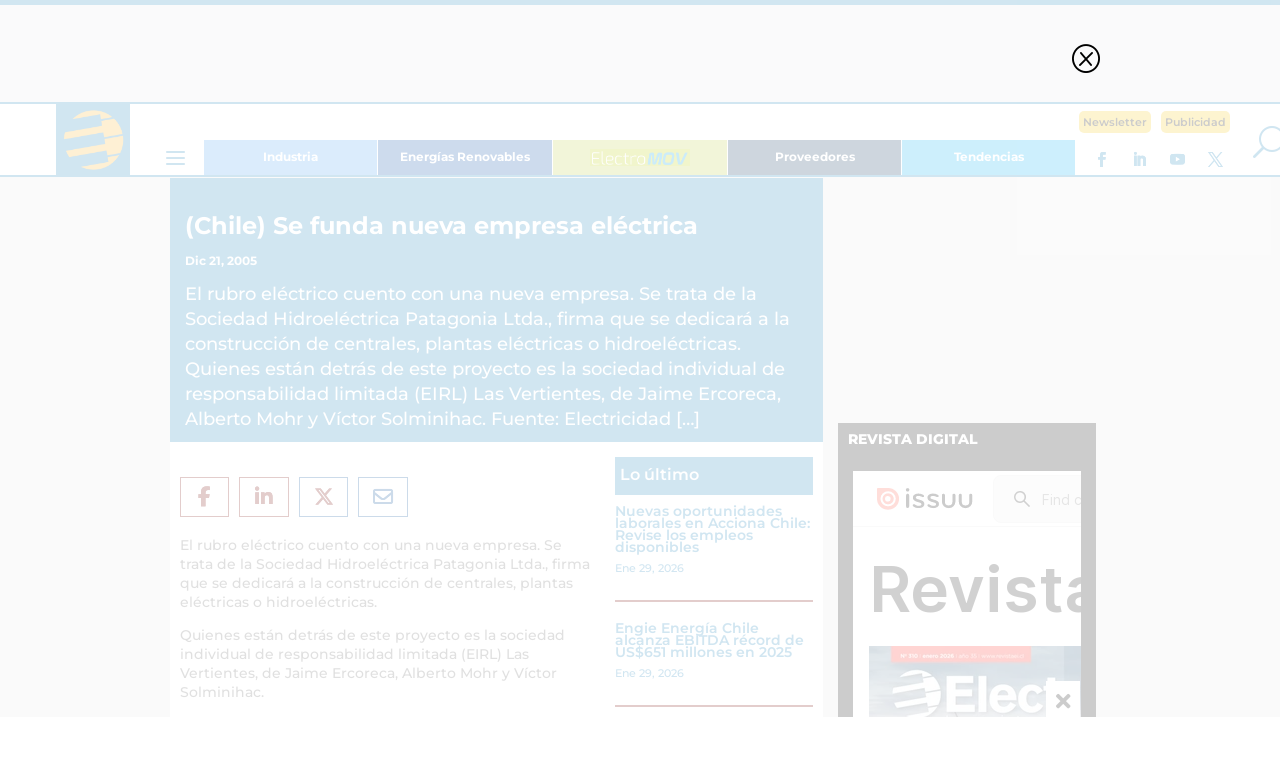

--- FILE ---
content_type: text/html; charset=UTF-8
request_url: https://www.revistaei.cl/chile-se-funda-nueva-empresa-electrica/
body_size: 27022
content:
<!DOCTYPE html>
<html lang="es">
<head>
<meta charset="UTF-8" />
<meta http-equiv="X-UA-Compatible" content="IE=edge">
<link rel="pingback" href="https://www.revistaei.cl/xmlrpc.php" />
<script type="text/javascript">
document.documentElement.className = 'js';
</script>
<script async src="https://securepubads.g.doubleclick.net/tag/js/gpt.js"></script>
<!-- ESKHIS_N -->
<script>
window.googletag = window.googletag || {cmd: []};
googletag.cmd.push(function() {
googletag.defineSlot('/18588809/ESKHIS_N', [120, 600], 'div-gpt-ad-1709051611372-0').addService(googletag.pubads());
googletag.pubads().enableSingleRequest();
googletag.enableServices();
});
</script>
<!-- ESKHDS_N -->
<script>
window.googletag = window.googletag || {cmd: []};
googletag.cmd.push(function() {
googletag.defineSlot('/18588809/ESKHDS_N', [120, 600], 'div-gpt-ad-1709051672815-0').addService(googletag.pubads());
googletag.pubads().enableSingleRequest();
googletag.enableServices();
});
</script>
<!-- ESKHII_N -->
<script>
window.googletag = window.googletag || {cmd: []};
googletag.cmd.push(function() {
googletag.defineSlot('/18588809/ESKHII_N', [120, 600], 'div-gpt-ad-1709051807008-0').addService(googletag.pubads());
googletag.pubads().enableSingleRequest();
googletag.enableServices();
});
</script>
<!-- ESKHDI_N -->
<script>
window.googletag = window.googletag || {cmd: []};
googletag.cmd.push(function() {
googletag.defineSlot('/18588809/ESKHDI_N', [120, 600], 'div-gpt-ad-1709051866647-0').addService(googletag.pubads());
googletag.pubads().enableSingleRequest();
googletag.enableServices();
});
</script>
<!-- EHINTER_V2 -->
<script>
window.googletag = window.googletag || {cmd: []};
googletag.cmd.push(function() {
googletag.defineSlot('/18588809/INTER_ELECTRICIDAD', [750, 550], 'div-gpt-ad-1709654107062-0').addService(googletag.pubads());
googletag.pubads().enableSingleRequest();
googletag.enableServices();
});
</script>
<script>
window.googletag = window.googletag || {cmd: []};
googletag.cmd.push(function() {
googletag.defineSlot('/18588809/INTER_ELEC_M', [300, 480], 'div-gpt-ad-1709654263005-0').addService(googletag.pubads());
googletag.pubads().enableSingleRequest();
googletag.enableServices();
});
</script>
<script>
window.googletag = window.googletag || {cmd: []};
googletag.cmd.push(function() {
googletag.defineSlot('/18588809/EILB_V2', [700, 70], 'div-gpt-ad-1745443765112-0').addService(googletag.pubads());
googletag.pubads().enableSingleRequest();
googletag.enableServices();
});
</script>
<!-- EILB_V2 -->
<script>
window.googletag = window.googletag || {cmd: []};
googletag.cmd.push(function() {
googletag.defineSlot('/18588809/EILB_V2', [700, 70], 'div-gpt-ad-1709052154515-0').addService(googletag.pubads());
googletag.pubads().enableSingleRequest();
googletag.enableServices();
});
</script>
<!-- EIMLB_V2 -->
<script>
window.googletag = window.googletag || {cmd: []};
googletag.cmd.push(function() {
googletag.defineSlot('/18588809/EIMLB_V2', [350, 50], 'div-gpt-ad-1709059505401-0').addService(googletag.pubads());
googletag.pubads().enableSingleRequest();
googletag.enableServices();
});
</script>
<!-- EIMR1_V2 -->
<script>
window.googletag = window.googletag || {cmd: []};
googletag.cmd.push(function() {
googletag.defineSlot('/18588809/EIMR1_V2', [228, 280], 'div-gpt-ad-1709052604470-0').addService(googletag.pubads());
googletag.pubads().enableSingleRequest();
googletag.enableServices();
});
</script>
<!-- EIMR2_V2 -->
<script>
window.googletag = window.googletag || {cmd: []};
googletag.cmd.push(function() {
googletag.defineSlot('/18588809/EIMR2_V2', [228, 280], 'div-gpt-ad-1709055147555-0').addService(googletag.pubads());
googletag.pubads().enableSingleRequest();
googletag.enableServices();
});
</script>
<!-- EIMMR1_V2 -->
<script>
window.googletag = window.googletag || {cmd: []};
googletag.cmd.push(function() {
googletag.defineSlot('/18588809/EIMMR1_V2', [300, 250], 'div-gpt-ad-1709059650651-0').addService(googletag.pubads());
googletag.pubads().enableSingleRequest();
googletag.enableServices();
});
</script>
<!-- EIMMR2_V2 -->
<script>
window.googletag = window.googletag || {cmd: []};
googletag.cmd.push(function() {
googletag.defineSlot('/18588809/EIMMR2_V2', [300, 250], 'div-gpt-ad-1709059756294-0').addService(googletag.pubads());
googletag.pubads().enableSingleRequest();
googletag.enableServices();
});
</script>
<!-- EIMMR3_V2 -->
<script>
window.googletag = window.googletag || {cmd: []};
googletag.cmd.push(function() {
googletag.defineSlot('/18588809/EIMMR3_V2', [300, 250], 'div-gpt-ad-1709059878644-0').addService(googletag.pubads());
googletag.pubads().enableSingleRequest();
googletag.enableServices();
});
</script>
<!-- EITMR_V2 -->
<script>
window.googletag = window.googletag || {cmd: []};
googletag.cmd.push(function() {
googletag.defineSlot('/18588809/EITMR_V2', [258, 215], 'div-gpt-ad-1709052298915-0').addService(googletag.pubads());
googletag.pubads().enableSingleRequest();
googletag.enableServices();
});
</script>
<!-- EIBR_V2 -->
<script>
window.googletag = window.googletag || {cmd: []};
googletag.cmd.push(function() {
googletag.defineSlot('/18588809/EIBR_V2', [258, 500], 'div-gpt-ad-1709052423511-0').addService(googletag.pubads());
googletag.pubads().enableSingleRequest();
googletag.enableServices();
});
</script>
<!-- MISB1_V2 -->
<script>
window.googletag = window.googletag || {cmd: []};
googletag.cmd.push(function() {
googletag.defineSlot('/18588809/EISB1_V2', [940, 250], 'div-gpt-ad-1709055283198-0').addService(googletag.pubads());
googletag.pubads().enableSingleRequest();
googletag.enableServices();
});
</script>
<!-- EISB1_V2 -->	
<script>
window.googletag = window.googletag || {cmd: []};
googletag.cmd.push(function() {
googletag.defineSlot('/18588809/EISB1_V2', [940, 250], 'div-gpt-ad-1709055283198-0').addService(googletag.pubads());
googletag.pubads().enableSingleRequest();
googletag.enableServices();
});
</script>
<!-- EHFSB_V2 -->
<script>
window.googletag = window.googletag || {cmd: []};
googletag.cmd.push(function() {
googletag.defineSlot('/18588809/EHFSB_V2', [940, 166], 'div-gpt-ad-1709055364274-0').addService(googletag.pubads());
googletag.pubads().enableSingleRequest();
googletag.enableServices();
});
</script>
<!-- EHMFSB_V2 -->
<script>
window.googletag = window.googletag || {cmd: []};
googletag.cmd.push(function() {
googletag.defineSlot('/18588809/EHMFSB_V2', [300, 100], 'div-gpt-ad-1709059092834-0').addService(googletag.pubads());
googletag.pubads().enableSingleRequest();
googletag.enableServices();
});
</script>
<!-- EILFSB_V2 -->
<script>
window.googletag = window.googletag || {cmd: []};
googletag.cmd.push(function() {
googletag.defineSlot('/18588809/EILFSB_V2', [940, 170], 'div-gpt-ad-1744824043761-0').addService(googletag.pubads());
googletag.pubads().enableSingleRequest();
googletag.enableServices();
});
</script>
<!-- EIMFSB_V2 -->
<script>
window.googletag = window.googletag || {cmd: []};
googletag.cmd.push(function() {
googletag.defineSlot('/18588809/EIMFSB_V2', [300, 100], 'div-gpt-ad-1744825663772-0').addService(googletag.pubads());
googletag.pubads().enableSingleRequest();
googletag.enableServices();
});
</script>
<link rel="preconnect" href="https://fonts.gstatic.com" crossorigin /><style id="et-builder-googlefonts-cached-inline">/* Original: https://fonts.googleapis.com/css?family=Montserrat:100,200,300,regular,500,600,700,800,900,100italic,200italic,300italic,italic,500italic,600italic,700italic,800italic,900italic&#038;subset=latin,latin-ext&#038;display=swap *//* User Agent: Mozilla/5.0 (Unknown; Linux x86_64) AppleWebKit/538.1 (KHTML, like Gecko) Safari/538.1 Daum/4.1 */@font-face {font-family: 'Montserrat';font-style: italic;font-weight: 100;font-display: swap;src: url(https://fonts.gstatic.com/s/montserrat/v31/JTUFjIg1_i6t8kCHKm459Wx7xQYXK0vOoz6jq6R8WXZ0ow.ttf) format('truetype');}@font-face {font-family: 'Montserrat';font-style: italic;font-weight: 200;font-display: swap;src: url(https://fonts.gstatic.com/s/montserrat/v31/JTUFjIg1_i6t8kCHKm459Wx7xQYXK0vOoz6jqyR9WXZ0ow.ttf) format('truetype');}@font-face {font-family: 'Montserrat';font-style: italic;font-weight: 300;font-display: swap;src: url(https://fonts.gstatic.com/s/montserrat/v31/JTUFjIg1_i6t8kCHKm459Wx7xQYXK0vOoz6jq_p9WXZ0ow.ttf) format('truetype');}@font-face {font-family: 'Montserrat';font-style: italic;font-weight: 400;font-display: swap;src: url(https://fonts.gstatic.com/s/montserrat/v31/JTUFjIg1_i6t8kCHKm459Wx7xQYXK0vOoz6jq6R9WXZ0ow.ttf) format('truetype');}@font-face {font-family: 'Montserrat';font-style: italic;font-weight: 500;font-display: swap;src: url(https://fonts.gstatic.com/s/montserrat/v31/JTUFjIg1_i6t8kCHKm459Wx7xQYXK0vOoz6jq5Z9WXZ0ow.ttf) format('truetype');}@font-face {font-family: 'Montserrat';font-style: italic;font-weight: 600;font-display: swap;src: url(https://fonts.gstatic.com/s/montserrat/v31/JTUFjIg1_i6t8kCHKm459Wx7xQYXK0vOoz6jq3p6WXZ0ow.ttf) format('truetype');}@font-face {font-family: 'Montserrat';font-style: italic;font-weight: 700;font-display: swap;src: url(https://fonts.gstatic.com/s/montserrat/v31/JTUFjIg1_i6t8kCHKm459Wx7xQYXK0vOoz6jq0N6WXZ0ow.ttf) format('truetype');}@font-face {font-family: 'Montserrat';font-style: italic;font-weight: 800;font-display: swap;src: url(https://fonts.gstatic.com/s/montserrat/v31/JTUFjIg1_i6t8kCHKm459Wx7xQYXK0vOoz6jqyR6WXZ0ow.ttf) format('truetype');}@font-face {font-family: 'Montserrat';font-style: italic;font-weight: 900;font-display: swap;src: url(https://fonts.gstatic.com/s/montserrat/v31/JTUFjIg1_i6t8kCHKm459Wx7xQYXK0vOoz6jqw16WXZ0ow.ttf) format('truetype');}@font-face {font-family: 'Montserrat';font-style: normal;font-weight: 100;font-display: swap;src: url(https://fonts.gstatic.com/s/montserrat/v31/JTUHjIg1_i6t8kCHKm4532VJOt5-QNFgpCtr6Xw3aX8.ttf) format('truetype');}@font-face {font-family: 'Montserrat';font-style: normal;font-weight: 200;font-display: swap;src: url(https://fonts.gstatic.com/s/montserrat/v31/JTUHjIg1_i6t8kCHKm4532VJOt5-QNFgpCvr6Hw3aX8.ttf) format('truetype');}@font-face {font-family: 'Montserrat';font-style: normal;font-weight: 300;font-display: swap;src: url(https://fonts.gstatic.com/s/montserrat/v31/JTUHjIg1_i6t8kCHKm4532VJOt5-QNFgpCs16Hw3aX8.ttf) format('truetype');}@font-face {font-family: 'Montserrat';font-style: normal;font-weight: 400;font-display: swap;src: url(https://fonts.gstatic.com/s/montserrat/v31/JTUHjIg1_i6t8kCHKm4532VJOt5-QNFgpCtr6Hw3aX8.ttf) format('truetype');}@font-face {font-family: 'Montserrat';font-style: normal;font-weight: 500;font-display: swap;src: url(https://fonts.gstatic.com/s/montserrat/v31/JTUHjIg1_i6t8kCHKm4532VJOt5-QNFgpCtZ6Hw3aX8.ttf) format('truetype');}@font-face {font-family: 'Montserrat';font-style: normal;font-weight: 600;font-display: swap;src: url(https://fonts.gstatic.com/s/montserrat/v31/JTUHjIg1_i6t8kCHKm4532VJOt5-QNFgpCu173w3aX8.ttf) format('truetype');}@font-face {font-family: 'Montserrat';font-style: normal;font-weight: 700;font-display: swap;src: url(https://fonts.gstatic.com/s/montserrat/v31/JTUHjIg1_i6t8kCHKm4532VJOt5-QNFgpCuM73w3aX8.ttf) format('truetype');}@font-face {font-family: 'Montserrat';font-style: normal;font-weight: 800;font-display: swap;src: url(https://fonts.gstatic.com/s/montserrat/v31/JTUHjIg1_i6t8kCHKm4532VJOt5-QNFgpCvr73w3aX8.ttf) format('truetype');}@font-face {font-family: 'Montserrat';font-style: normal;font-weight: 900;font-display: swap;src: url(https://fonts.gstatic.com/s/montserrat/v31/JTUHjIg1_i6t8kCHKm4532VJOt5-QNFgpCvC73w3aX8.ttf) format('truetype');}/* User Agent: Mozilla/5.0 (Windows NT 6.1; WOW64; rv:27.0) Gecko/20100101 Firefox/27.0 */@font-face {font-family: 'Montserrat';font-style: italic;font-weight: 100;font-display: swap;src: url(https://fonts.gstatic.com/l/font?kit=JTUFjIg1_i6t8kCHKm459Wx7xQYXK0vOoz6jq6R8WXZ0oA&skey=2d3c1187d5eede0f&v=v31) format('woff');}@font-face {font-family: 'Montserrat';font-style: italic;font-weight: 200;font-display: swap;src: url(https://fonts.gstatic.com/l/font?kit=JTUFjIg1_i6t8kCHKm459Wx7xQYXK0vOoz6jqyR9WXZ0oA&skey=2d3c1187d5eede0f&v=v31) format('woff');}@font-face {font-family: 'Montserrat';font-style: italic;font-weight: 300;font-display: swap;src: url(https://fonts.gstatic.com/l/font?kit=JTUFjIg1_i6t8kCHKm459Wx7xQYXK0vOoz6jq_p9WXZ0oA&skey=2d3c1187d5eede0f&v=v31) format('woff');}@font-face {font-family: 'Montserrat';font-style: italic;font-weight: 400;font-display: swap;src: url(https://fonts.gstatic.com/l/font?kit=JTUFjIg1_i6t8kCHKm459Wx7xQYXK0vOoz6jq6R9WXZ0oA&skey=2d3c1187d5eede0f&v=v31) format('woff');}@font-face {font-family: 'Montserrat';font-style: italic;font-weight: 500;font-display: swap;src: url(https://fonts.gstatic.com/l/font?kit=JTUFjIg1_i6t8kCHKm459Wx7xQYXK0vOoz6jq5Z9WXZ0oA&skey=2d3c1187d5eede0f&v=v31) format('woff');}@font-face {font-family: 'Montserrat';font-style: italic;font-weight: 600;font-display: swap;src: url(https://fonts.gstatic.com/l/font?kit=JTUFjIg1_i6t8kCHKm459Wx7xQYXK0vOoz6jq3p6WXZ0oA&skey=2d3c1187d5eede0f&v=v31) format('woff');}@font-face {font-family: 'Montserrat';font-style: italic;font-weight: 700;font-display: swap;src: url(https://fonts.gstatic.com/l/font?kit=JTUFjIg1_i6t8kCHKm459Wx7xQYXK0vOoz6jq0N6WXZ0oA&skey=2d3c1187d5eede0f&v=v31) format('woff');}@font-face {font-family: 'Montserrat';font-style: italic;font-weight: 800;font-display: swap;src: url(https://fonts.gstatic.com/l/font?kit=JTUFjIg1_i6t8kCHKm459Wx7xQYXK0vOoz6jqyR6WXZ0oA&skey=2d3c1187d5eede0f&v=v31) format('woff');}@font-face {font-family: 'Montserrat';font-style: italic;font-weight: 900;font-display: swap;src: url(https://fonts.gstatic.com/l/font?kit=JTUFjIg1_i6t8kCHKm459Wx7xQYXK0vOoz6jqw16WXZ0oA&skey=2d3c1187d5eede0f&v=v31) format('woff');}@font-face {font-family: 'Montserrat';font-style: normal;font-weight: 100;font-display: swap;src: url(https://fonts.gstatic.com/l/font?kit=JTUHjIg1_i6t8kCHKm4532VJOt5-QNFgpCtr6Xw3aXw&skey=7bc19f711c0de8f&v=v31) format('woff');}@font-face {font-family: 'Montserrat';font-style: normal;font-weight: 200;font-display: swap;src: url(https://fonts.gstatic.com/l/font?kit=JTUHjIg1_i6t8kCHKm4532VJOt5-QNFgpCvr6Hw3aXw&skey=7bc19f711c0de8f&v=v31) format('woff');}@font-face {font-family: 'Montserrat';font-style: normal;font-weight: 300;font-display: swap;src: url(https://fonts.gstatic.com/l/font?kit=JTUHjIg1_i6t8kCHKm4532VJOt5-QNFgpCs16Hw3aXw&skey=7bc19f711c0de8f&v=v31) format('woff');}@font-face {font-family: 'Montserrat';font-style: normal;font-weight: 400;font-display: swap;src: url(https://fonts.gstatic.com/l/font?kit=JTUHjIg1_i6t8kCHKm4532VJOt5-QNFgpCtr6Hw3aXw&skey=7bc19f711c0de8f&v=v31) format('woff');}@font-face {font-family: 'Montserrat';font-style: normal;font-weight: 500;font-display: swap;src: url(https://fonts.gstatic.com/l/font?kit=JTUHjIg1_i6t8kCHKm4532VJOt5-QNFgpCtZ6Hw3aXw&skey=7bc19f711c0de8f&v=v31) format('woff');}@font-face {font-family: 'Montserrat';font-style: normal;font-weight: 600;font-display: swap;src: url(https://fonts.gstatic.com/l/font?kit=JTUHjIg1_i6t8kCHKm4532VJOt5-QNFgpCu173w3aXw&skey=7bc19f711c0de8f&v=v31) format('woff');}@font-face {font-family: 'Montserrat';font-style: normal;font-weight: 700;font-display: swap;src: url(https://fonts.gstatic.com/l/font?kit=JTUHjIg1_i6t8kCHKm4532VJOt5-QNFgpCuM73w3aXw&skey=7bc19f711c0de8f&v=v31) format('woff');}@font-face {font-family: 'Montserrat';font-style: normal;font-weight: 800;font-display: swap;src: url(https://fonts.gstatic.com/l/font?kit=JTUHjIg1_i6t8kCHKm4532VJOt5-QNFgpCvr73w3aXw&skey=7bc19f711c0de8f&v=v31) format('woff');}@font-face {font-family: 'Montserrat';font-style: normal;font-weight: 900;font-display: swap;src: url(https://fonts.gstatic.com/l/font?kit=JTUHjIg1_i6t8kCHKm4532VJOt5-QNFgpCvC73w3aXw&skey=7bc19f711c0de8f&v=v31) format('woff');}/* User Agent: Mozilla/5.0 (Windows NT 6.3; rv:39.0) Gecko/20100101 Firefox/39.0 */@font-face {font-family: 'Montserrat';font-style: italic;font-weight: 100;font-display: swap;src: url(https://fonts.gstatic.com/s/montserrat/v31/JTUFjIg1_i6t8kCHKm459Wx7xQYXK0vOoz6jq6R8WXZ0pg.woff2) format('woff2');}@font-face {font-family: 'Montserrat';font-style: italic;font-weight: 200;font-display: swap;src: url(https://fonts.gstatic.com/s/montserrat/v31/JTUFjIg1_i6t8kCHKm459Wx7xQYXK0vOoz6jqyR9WXZ0pg.woff2) format('woff2');}@font-face {font-family: 'Montserrat';font-style: italic;font-weight: 300;font-display: swap;src: url(https://fonts.gstatic.com/s/montserrat/v31/JTUFjIg1_i6t8kCHKm459Wx7xQYXK0vOoz6jq_p9WXZ0pg.woff2) format('woff2');}@font-face {font-family: 'Montserrat';font-style: italic;font-weight: 400;font-display: swap;src: url(https://fonts.gstatic.com/s/montserrat/v31/JTUFjIg1_i6t8kCHKm459Wx7xQYXK0vOoz6jq6R9WXZ0pg.woff2) format('woff2');}@font-face {font-family: 'Montserrat';font-style: italic;font-weight: 500;font-display: swap;src: url(https://fonts.gstatic.com/s/montserrat/v31/JTUFjIg1_i6t8kCHKm459Wx7xQYXK0vOoz6jq5Z9WXZ0pg.woff2) format('woff2');}@font-face {font-family: 'Montserrat';font-style: italic;font-weight: 600;font-display: swap;src: url(https://fonts.gstatic.com/s/montserrat/v31/JTUFjIg1_i6t8kCHKm459Wx7xQYXK0vOoz6jq3p6WXZ0pg.woff2) format('woff2');}@font-face {font-family: 'Montserrat';font-style: italic;font-weight: 700;font-display: swap;src: url(https://fonts.gstatic.com/s/montserrat/v31/JTUFjIg1_i6t8kCHKm459Wx7xQYXK0vOoz6jq0N6WXZ0pg.woff2) format('woff2');}@font-face {font-family: 'Montserrat';font-style: italic;font-weight: 800;font-display: swap;src: url(https://fonts.gstatic.com/s/montserrat/v31/JTUFjIg1_i6t8kCHKm459Wx7xQYXK0vOoz6jqyR6WXZ0pg.woff2) format('woff2');}@font-face {font-family: 'Montserrat';font-style: italic;font-weight: 900;font-display: swap;src: url(https://fonts.gstatic.com/s/montserrat/v31/JTUFjIg1_i6t8kCHKm459Wx7xQYXK0vOoz6jqw16WXZ0pg.woff2) format('woff2');}@font-face {font-family: 'Montserrat';font-style: normal;font-weight: 100;font-display: swap;src: url(https://fonts.gstatic.com/s/montserrat/v31/JTUHjIg1_i6t8kCHKm4532VJOt5-QNFgpCtr6Xw3aXo.woff2) format('woff2');}@font-face {font-family: 'Montserrat';font-style: normal;font-weight: 200;font-display: swap;src: url(https://fonts.gstatic.com/s/montserrat/v31/JTUHjIg1_i6t8kCHKm4532VJOt5-QNFgpCvr6Hw3aXo.woff2) format('woff2');}@font-face {font-family: 'Montserrat';font-style: normal;font-weight: 300;font-display: swap;src: url(https://fonts.gstatic.com/s/montserrat/v31/JTUHjIg1_i6t8kCHKm4532VJOt5-QNFgpCs16Hw3aXo.woff2) format('woff2');}@font-face {font-family: 'Montserrat';font-style: normal;font-weight: 400;font-display: swap;src: url(https://fonts.gstatic.com/s/montserrat/v31/JTUHjIg1_i6t8kCHKm4532VJOt5-QNFgpCtr6Hw3aXo.woff2) format('woff2');}@font-face {font-family: 'Montserrat';font-style: normal;font-weight: 500;font-display: swap;src: url(https://fonts.gstatic.com/s/montserrat/v31/JTUHjIg1_i6t8kCHKm4532VJOt5-QNFgpCtZ6Hw3aXo.woff2) format('woff2');}@font-face {font-family: 'Montserrat';font-style: normal;font-weight: 600;font-display: swap;src: url(https://fonts.gstatic.com/s/montserrat/v31/JTUHjIg1_i6t8kCHKm4532VJOt5-QNFgpCu173w3aXo.woff2) format('woff2');}@font-face {font-family: 'Montserrat';font-style: normal;font-weight: 700;font-display: swap;src: url(https://fonts.gstatic.com/s/montserrat/v31/JTUHjIg1_i6t8kCHKm4532VJOt5-QNFgpCuM73w3aXo.woff2) format('woff2');}@font-face {font-family: 'Montserrat';font-style: normal;font-weight: 800;font-display: swap;src: url(https://fonts.gstatic.com/s/montserrat/v31/JTUHjIg1_i6t8kCHKm4532VJOt5-QNFgpCvr73w3aXo.woff2) format('woff2');}@font-face {font-family: 'Montserrat';font-style: normal;font-weight: 900;font-display: swap;src: url(https://fonts.gstatic.com/s/montserrat/v31/JTUHjIg1_i6t8kCHKm4532VJOt5-QNFgpCvC73w3aXo.woff2) format('woff2');}</style><meta name='robots' content='index, follow, max-image-preview:large, max-snippet:-1, max-video-preview:-1' />
<script type="text/javascript">
let jqueryParams=[],jQuery=function(r){return jqueryParams=[...jqueryParams,r],jQuery},$=function(r){return jqueryParams=[...jqueryParams,r],$};window.jQuery=jQuery,window.$=jQuery;let customHeadScripts=!1;jQuery.fn=jQuery.prototype={},$.fn=jQuery.prototype={},jQuery.noConflict=function(r){if(window.jQuery)return jQuery=window.jQuery,$=window.jQuery,customHeadScripts=!0,jQuery.noConflict},jQuery.ready=function(r){jqueryParams=[...jqueryParams,r]},$.ready=function(r){jqueryParams=[...jqueryParams,r]},jQuery.load=function(r){jqueryParams=[...jqueryParams,r]},$.load=function(r){jqueryParams=[...jqueryParams,r]},jQuery.fn.ready=function(r){jqueryParams=[...jqueryParams,r]},$.fn.ready=function(r){jqueryParams=[...jqueryParams,r]};</script>
<!-- This site is optimized with the Yoast SEO plugin v26.7 - https://yoast.com/wordpress/plugins/seo/ -->
<title>(Chile) Se funda nueva empresa eléctrica - Revista Electricidad</title>
<meta name="description" content="El rubro eléctrico cuento con una nueva empresa. Se trata de la Sociedad Hidroeléctrica Patagonia Ltda., firma que se dedicará a la construcción de" />
<link rel="canonical" href="https://www.revistaei.cl/chile-se-funda-nueva-empresa-electrica/" />
<meta property="og:locale" content="es_ES" />
<meta property="og:type" content="article" />
<meta property="og:title" content="(Chile) Se funda nueva empresa eléctrica - Revista Electricidad" />
<meta property="og:description" content="El rubro eléctrico cuento con una nueva empresa. Se trata de la Sociedad Hidroeléctrica Patagonia Ltda., firma que se dedicará a la construcción de" />
<meta property="og:url" content="https://www.revistaei.cl/chile-se-funda-nueva-empresa-electrica/" />
<meta property="og:site_name" content="Revista Electricidad" />
<meta property="article:published_time" content="2005-12-22T01:12:10+00:00" />
<meta name="twitter:card" content="summary_large_image" />
<script type="application/ld+json" class="yoast-schema-graph">{"@context":"https://schema.org","@graph":[{"@type":"Article","@id":"https://www.revistaei.cl/chile-se-funda-nueva-empresa-electrica/#article","isPartOf":{"@id":"https://www.revistaei.cl/chile-se-funda-nueva-empresa-electrica/"},"author":{"name":"","@id":""},"headline":"(Chile) Se funda nueva empresa eléctrica","datePublished":"2005-12-22T01:12:10+00:00","mainEntityOfPage":{"@id":"https://www.revistaei.cl/chile-se-funda-nueva-empresa-electrica/"},"wordCount":71,"commentCount":0,"articleSection":["Industria"],"inLanguage":"es","potentialAction":[{"@type":"CommentAction","name":"Comment","target":["https://www.revistaei.cl/chile-se-funda-nueva-empresa-electrica/#respond"]}]},{"@type":"WebPage","@id":"https://www.revistaei.cl/chile-se-funda-nueva-empresa-electrica/","url":"https://www.revistaei.cl/chile-se-funda-nueva-empresa-electrica/","name":"(Chile) Se funda nueva empresa eléctrica - Revista Electricidad","isPartOf":{"@id":"https://www.revistaei.cl/#website"},"datePublished":"2005-12-22T01:12:10+00:00","author":{"@id":""},"description":"El rubro eléctrico cuento con una nueva empresa. Se trata de la Sociedad Hidroeléctrica Patagonia Ltda., firma que se dedicará a la construcción de","breadcrumb":{"@id":"https://www.revistaei.cl/chile-se-funda-nueva-empresa-electrica/#breadcrumb"},"inLanguage":"es","potentialAction":[{"@type":"ReadAction","target":["https://www.revistaei.cl/chile-se-funda-nueva-empresa-electrica/"]}]},{"@type":"BreadcrumbList","@id":"https://www.revistaei.cl/chile-se-funda-nueva-empresa-electrica/#breadcrumb","itemListElement":[{"@type":"ListItem","position":1,"name":"Portada","item":"https://www.revistaei.cl/"},{"@type":"ListItem","position":2,"name":"(Chile) Se funda nueva empresa eléctrica"}]},{"@type":"WebSite","@id":"https://www.revistaei.cl/#website","url":"https://www.revistaei.cl/","name":"Revista Electricidad","description":"Revista Electricidad","potentialAction":[{"@type":"SearchAction","target":{"@type":"EntryPoint","urlTemplate":"https://www.revistaei.cl/?s={search_term_string}"},"query-input":{"@type":"PropertyValueSpecification","valueRequired":true,"valueName":"search_term_string"}}],"inLanguage":"es"}]}</script>
<!-- / Yoast SEO plugin. -->
<link rel="alternate" type="application/rss+xml" title="Revista Electricidad &raquo; Feed" href="https://www.revistaei.cl/feed/" />
<link rel="alternate" type="application/rss+xml" title="Revista Electricidad &raquo; Feed de los comentarios" href="https://www.revistaei.cl/comments/feed/" />
<script type="text/javascript" id="wpp-js" src="https://www.revistaei.cl/wp-content/plugins/wordpress-popular-posts/assets/js/wpp.js?ver=7.3.6" data-sampling="0" data-sampling-rate="100" data-api-url="https://www.revistaei.cl/wp-json/wordpress-popular-posts" data-post-id="14817" data-token="640179c7c3" data-lang="0" data-debug="1"></script>
<link rel="alternate" type="application/rss+xml" title="Revista Electricidad &raquo; Comentario (Chile) Se funda nueva empresa eléctrica del feed" href="https://www.revistaei.cl/chile-se-funda-nueva-empresa-electrica/feed/" />
<link rel="alternate" title="oEmbed (JSON)" type="application/json+oembed" href="https://www.revistaei.cl/wp-json/oembed/1.0/embed?url=https%3A%2F%2Fwww.revistaei.cl%2Fchile-se-funda-nueva-empresa-electrica%2F" />
<link rel="alternate" title="oEmbed (XML)" type="text/xml+oembed" href="https://www.revistaei.cl/wp-json/oembed/1.0/embed?url=https%3A%2F%2Fwww.revistaei.cl%2Fchile-se-funda-nueva-empresa-electrica%2F&#038;format=xml" />
<meta content="Divi-child v.4.23.4" name="generator"/><style id='wp-block-library-inline-css' type='text/css'>
:root{
--wp-block-synced-color:#7a00df;
--wp-block-synced-color--rgb:122, 0, 223;
--wp-bound-block-color:var(--wp-block-synced-color);
--wp-editor-canvas-background:#ddd;
--wp-admin-theme-color:#007cba;
--wp-admin-theme-color--rgb:0, 124, 186;
--wp-admin-theme-color-darker-10:#006ba1;
--wp-admin-theme-color-darker-10--rgb:0, 107, 160.5;
--wp-admin-theme-color-darker-20:#005a87;
--wp-admin-theme-color-darker-20--rgb:0, 90, 135;
--wp-admin-border-width-focus:2px;
}
@media (min-resolution:192dpi){
:root{
--wp-admin-border-width-focus:1.5px;
}
}
.wp-element-button{
cursor:pointer;
}
:root .has-very-light-gray-background-color{
background-color:#eee;
}
:root .has-very-dark-gray-background-color{
background-color:#313131;
}
:root .has-very-light-gray-color{
color:#eee;
}
:root .has-very-dark-gray-color{
color:#313131;
}
:root .has-vivid-green-cyan-to-vivid-cyan-blue-gradient-background{
background:linear-gradient(135deg, #00d084, #0693e3);
}
:root .has-purple-crush-gradient-background{
background:linear-gradient(135deg, #34e2e4, #4721fb 50%, #ab1dfe);
}
:root .has-hazy-dawn-gradient-background{
background:linear-gradient(135deg, #faaca8, #dad0ec);
}
:root .has-subdued-olive-gradient-background{
background:linear-gradient(135deg, #fafae1, #67a671);
}
:root .has-atomic-cream-gradient-background{
background:linear-gradient(135deg, #fdd79a, #004a59);
}
:root .has-nightshade-gradient-background{
background:linear-gradient(135deg, #330968, #31cdcf);
}
:root .has-midnight-gradient-background{
background:linear-gradient(135deg, #020381, #2874fc);
}
:root{
--wp--preset--font-size--normal:16px;
--wp--preset--font-size--huge:42px;
}
.has-regular-font-size{
font-size:1em;
}
.has-larger-font-size{
font-size:2.625em;
}
.has-normal-font-size{
font-size:var(--wp--preset--font-size--normal);
}
.has-huge-font-size{
font-size:var(--wp--preset--font-size--huge);
}
.has-text-align-center{
text-align:center;
}
.has-text-align-left{
text-align:left;
}
.has-text-align-right{
text-align:right;
}
.has-fit-text{
white-space:nowrap !important;
}
#end-resizable-editor-section{
display:none;
}
.aligncenter{
clear:both;
}
.items-justified-left{
justify-content:flex-start;
}
.items-justified-center{
justify-content:center;
}
.items-justified-right{
justify-content:flex-end;
}
.items-justified-space-between{
justify-content:space-between;
}
.screen-reader-text{
border:0;
clip-path:inset(50%);
height:1px;
margin:-1px;
overflow:hidden;
padding:0;
position:absolute;
width:1px;
word-wrap:normal !important;
}
.screen-reader-text:focus{
background-color:#ddd;
clip-path:none;
color:#444;
display:block;
font-size:1em;
height:auto;
left:5px;
line-height:normal;
padding:15px 23px 14px;
text-decoration:none;
top:5px;
width:auto;
z-index:100000;
}
html :where(.has-border-color){
border-style:solid;
}
html :where([style*=border-top-color]){
border-top-style:solid;
}
html :where([style*=border-right-color]){
border-right-style:solid;
}
html :where([style*=border-bottom-color]){
border-bottom-style:solid;
}
html :where([style*=border-left-color]){
border-left-style:solid;
}
html :where([style*=border-width]){
border-style:solid;
}
html :where([style*=border-top-width]){
border-top-style:solid;
}
html :where([style*=border-right-width]){
border-right-style:solid;
}
html :where([style*=border-bottom-width]){
border-bottom-style:solid;
}
html :where([style*=border-left-width]){
border-left-style:solid;
}
html :where(img[class*=wp-image-]){
height:auto;
max-width:100%;
}
:where(figure){
margin:0 0 1em;
}
html :where(.is-position-sticky){
--wp-admin--admin-bar--position-offset:var(--wp-admin--admin-bar--height, 0px);
}
@media screen and (max-width:600px){
html :where(.is-position-sticky){
--wp-admin--admin-bar--position-offset:0px;
}
}
/*# sourceURL=wp-block-library-inline-css */
</style><style id='global-styles-inline-css' type='text/css'>
:root{--wp--preset--aspect-ratio--square: 1;--wp--preset--aspect-ratio--4-3: 4/3;--wp--preset--aspect-ratio--3-4: 3/4;--wp--preset--aspect-ratio--3-2: 3/2;--wp--preset--aspect-ratio--2-3: 2/3;--wp--preset--aspect-ratio--16-9: 16/9;--wp--preset--aspect-ratio--9-16: 9/16;--wp--preset--color--black: #000000;--wp--preset--color--cyan-bluish-gray: #abb8c3;--wp--preset--color--white: #ffffff;--wp--preset--color--pale-pink: #f78da7;--wp--preset--color--vivid-red: #cf2e2e;--wp--preset--color--luminous-vivid-orange: #ff6900;--wp--preset--color--luminous-vivid-amber: #fcb900;--wp--preset--color--light-green-cyan: #7bdcb5;--wp--preset--color--vivid-green-cyan: #00d084;--wp--preset--color--pale-cyan-blue: #8ed1fc;--wp--preset--color--vivid-cyan-blue: #0693e3;--wp--preset--color--vivid-purple: #9b51e0;--wp--preset--gradient--vivid-cyan-blue-to-vivid-purple: linear-gradient(135deg,rgb(6,147,227) 0%,rgb(155,81,224) 100%);--wp--preset--gradient--light-green-cyan-to-vivid-green-cyan: linear-gradient(135deg,rgb(122,220,180) 0%,rgb(0,208,130) 100%);--wp--preset--gradient--luminous-vivid-amber-to-luminous-vivid-orange: linear-gradient(135deg,rgb(252,185,0) 0%,rgb(255,105,0) 100%);--wp--preset--gradient--luminous-vivid-orange-to-vivid-red: linear-gradient(135deg,rgb(255,105,0) 0%,rgb(207,46,46) 100%);--wp--preset--gradient--very-light-gray-to-cyan-bluish-gray: linear-gradient(135deg,rgb(238,238,238) 0%,rgb(169,184,195) 100%);--wp--preset--gradient--cool-to-warm-spectrum: linear-gradient(135deg,rgb(74,234,220) 0%,rgb(151,120,209) 20%,rgb(207,42,186) 40%,rgb(238,44,130) 60%,rgb(251,105,98) 80%,rgb(254,248,76) 100%);--wp--preset--gradient--blush-light-purple: linear-gradient(135deg,rgb(255,206,236) 0%,rgb(152,150,240) 100%);--wp--preset--gradient--blush-bordeaux: linear-gradient(135deg,rgb(254,205,165) 0%,rgb(254,45,45) 50%,rgb(107,0,62) 100%);--wp--preset--gradient--luminous-dusk: linear-gradient(135deg,rgb(255,203,112) 0%,rgb(199,81,192) 50%,rgb(65,88,208) 100%);--wp--preset--gradient--pale-ocean: linear-gradient(135deg,rgb(255,245,203) 0%,rgb(182,227,212) 50%,rgb(51,167,181) 100%);--wp--preset--gradient--electric-grass: linear-gradient(135deg,rgb(202,248,128) 0%,rgb(113,206,126) 100%);--wp--preset--gradient--midnight: linear-gradient(135deg,rgb(2,3,129) 0%,rgb(40,116,252) 100%);--wp--preset--font-size--small: 13px;--wp--preset--font-size--medium: 20px;--wp--preset--font-size--large: 36px;--wp--preset--font-size--x-large: 42px;--wp--preset--spacing--20: 0.44rem;--wp--preset--spacing--30: 0.67rem;--wp--preset--spacing--40: 1rem;--wp--preset--spacing--50: 1.5rem;--wp--preset--spacing--60: 2.25rem;--wp--preset--spacing--70: 3.38rem;--wp--preset--spacing--80: 5.06rem;--wp--preset--shadow--natural: 6px 6px 9px rgba(0, 0, 0, 0.2);--wp--preset--shadow--deep: 12px 12px 50px rgba(0, 0, 0, 0.4);--wp--preset--shadow--sharp: 6px 6px 0px rgba(0, 0, 0, 0.2);--wp--preset--shadow--outlined: 6px 6px 0px -3px rgb(255, 255, 255), 6px 6px rgb(0, 0, 0);--wp--preset--shadow--crisp: 6px 6px 0px rgb(0, 0, 0);}:root { --wp--style--global--content-size: 823px;--wp--style--global--wide-size: 1080px; }:where(body) { margin: 0; }.wp-site-blocks > .alignleft { float: left; margin-right: 2em; }.wp-site-blocks > .alignright { float: right; margin-left: 2em; }.wp-site-blocks > .aligncenter { justify-content: center; margin-left: auto; margin-right: auto; }:where(.is-layout-flex){gap: 0.5em;}:where(.is-layout-grid){gap: 0.5em;}.is-layout-flow > .alignleft{float: left;margin-inline-start: 0;margin-inline-end: 2em;}.is-layout-flow > .alignright{float: right;margin-inline-start: 2em;margin-inline-end: 0;}.is-layout-flow > .aligncenter{margin-left: auto !important;margin-right: auto !important;}.is-layout-constrained > .alignleft{float: left;margin-inline-start: 0;margin-inline-end: 2em;}.is-layout-constrained > .alignright{float: right;margin-inline-start: 2em;margin-inline-end: 0;}.is-layout-constrained > .aligncenter{margin-left: auto !important;margin-right: auto !important;}.is-layout-constrained > :where(:not(.alignleft):not(.alignright):not(.alignfull)){max-width: var(--wp--style--global--content-size);margin-left: auto !important;margin-right: auto !important;}.is-layout-constrained > .alignwide{max-width: var(--wp--style--global--wide-size);}body .is-layout-flex{display: flex;}.is-layout-flex{flex-wrap: wrap;align-items: center;}.is-layout-flex > :is(*, div){margin: 0;}body .is-layout-grid{display: grid;}.is-layout-grid > :is(*, div){margin: 0;}body{padding-top: 0px;padding-right: 0px;padding-bottom: 0px;padding-left: 0px;}:root :where(.wp-element-button, .wp-block-button__link){background-color: #32373c;border-width: 0;color: #fff;font-family: inherit;font-size: inherit;font-style: inherit;font-weight: inherit;letter-spacing: inherit;line-height: inherit;padding-top: calc(0.667em + 2px);padding-right: calc(1.333em + 2px);padding-bottom: calc(0.667em + 2px);padding-left: calc(1.333em + 2px);text-decoration: none;text-transform: inherit;}.has-black-color{color: var(--wp--preset--color--black) !important;}.has-cyan-bluish-gray-color{color: var(--wp--preset--color--cyan-bluish-gray) !important;}.has-white-color{color: var(--wp--preset--color--white) !important;}.has-pale-pink-color{color: var(--wp--preset--color--pale-pink) !important;}.has-vivid-red-color{color: var(--wp--preset--color--vivid-red) !important;}.has-luminous-vivid-orange-color{color: var(--wp--preset--color--luminous-vivid-orange) !important;}.has-luminous-vivid-amber-color{color: var(--wp--preset--color--luminous-vivid-amber) !important;}.has-light-green-cyan-color{color: var(--wp--preset--color--light-green-cyan) !important;}.has-vivid-green-cyan-color{color: var(--wp--preset--color--vivid-green-cyan) !important;}.has-pale-cyan-blue-color{color: var(--wp--preset--color--pale-cyan-blue) !important;}.has-vivid-cyan-blue-color{color: var(--wp--preset--color--vivid-cyan-blue) !important;}.has-vivid-purple-color{color: var(--wp--preset--color--vivid-purple) !important;}.has-black-background-color{background-color: var(--wp--preset--color--black) !important;}.has-cyan-bluish-gray-background-color{background-color: var(--wp--preset--color--cyan-bluish-gray) !important;}.has-white-background-color{background-color: var(--wp--preset--color--white) !important;}.has-pale-pink-background-color{background-color: var(--wp--preset--color--pale-pink) !important;}.has-vivid-red-background-color{background-color: var(--wp--preset--color--vivid-red) !important;}.has-luminous-vivid-orange-background-color{background-color: var(--wp--preset--color--luminous-vivid-orange) !important;}.has-luminous-vivid-amber-background-color{background-color: var(--wp--preset--color--luminous-vivid-amber) !important;}.has-light-green-cyan-background-color{background-color: var(--wp--preset--color--light-green-cyan) !important;}.has-vivid-green-cyan-background-color{background-color: var(--wp--preset--color--vivid-green-cyan) !important;}.has-pale-cyan-blue-background-color{background-color: var(--wp--preset--color--pale-cyan-blue) !important;}.has-vivid-cyan-blue-background-color{background-color: var(--wp--preset--color--vivid-cyan-blue) !important;}.has-vivid-purple-background-color{background-color: var(--wp--preset--color--vivid-purple) !important;}.has-black-border-color{border-color: var(--wp--preset--color--black) !important;}.has-cyan-bluish-gray-border-color{border-color: var(--wp--preset--color--cyan-bluish-gray) !important;}.has-white-border-color{border-color: var(--wp--preset--color--white) !important;}.has-pale-pink-border-color{border-color: var(--wp--preset--color--pale-pink) !important;}.has-vivid-red-border-color{border-color: var(--wp--preset--color--vivid-red) !important;}.has-luminous-vivid-orange-border-color{border-color: var(--wp--preset--color--luminous-vivid-orange) !important;}.has-luminous-vivid-amber-border-color{border-color: var(--wp--preset--color--luminous-vivid-amber) !important;}.has-light-green-cyan-border-color{border-color: var(--wp--preset--color--light-green-cyan) !important;}.has-vivid-green-cyan-border-color{border-color: var(--wp--preset--color--vivid-green-cyan) !important;}.has-pale-cyan-blue-border-color{border-color: var(--wp--preset--color--pale-cyan-blue) !important;}.has-vivid-cyan-blue-border-color{border-color: var(--wp--preset--color--vivid-cyan-blue) !important;}.has-vivid-purple-border-color{border-color: var(--wp--preset--color--vivid-purple) !important;}.has-vivid-cyan-blue-to-vivid-purple-gradient-background{background: var(--wp--preset--gradient--vivid-cyan-blue-to-vivid-purple) !important;}.has-light-green-cyan-to-vivid-green-cyan-gradient-background{background: var(--wp--preset--gradient--light-green-cyan-to-vivid-green-cyan) !important;}.has-luminous-vivid-amber-to-luminous-vivid-orange-gradient-background{background: var(--wp--preset--gradient--luminous-vivid-amber-to-luminous-vivid-orange) !important;}.has-luminous-vivid-orange-to-vivid-red-gradient-background{background: var(--wp--preset--gradient--luminous-vivid-orange-to-vivid-red) !important;}.has-very-light-gray-to-cyan-bluish-gray-gradient-background{background: var(--wp--preset--gradient--very-light-gray-to-cyan-bluish-gray) !important;}.has-cool-to-warm-spectrum-gradient-background{background: var(--wp--preset--gradient--cool-to-warm-spectrum) !important;}.has-blush-light-purple-gradient-background{background: var(--wp--preset--gradient--blush-light-purple) !important;}.has-blush-bordeaux-gradient-background{background: var(--wp--preset--gradient--blush-bordeaux) !important;}.has-luminous-dusk-gradient-background{background: var(--wp--preset--gradient--luminous-dusk) !important;}.has-pale-ocean-gradient-background{background: var(--wp--preset--gradient--pale-ocean) !important;}.has-electric-grass-gradient-background{background: var(--wp--preset--gradient--electric-grass) !important;}.has-midnight-gradient-background{background: var(--wp--preset--gradient--midnight) !important;}.has-small-font-size{font-size: var(--wp--preset--font-size--small) !important;}.has-medium-font-size{font-size: var(--wp--preset--font-size--medium) !important;}.has-large-font-size{font-size: var(--wp--preset--font-size--large) !important;}.has-x-large-font-size{font-size: var(--wp--preset--font-size--x-large) !important;}
/*# sourceURL=global-styles-inline-css */
</style>
<style id='core-block-supports-inline-css' type='text/css'>
/**
* Core styles: block-supports
*/
/*# sourceURL=core-block-supports-inline-css */
</style>
<!-- <link rel='stylesheet' id='contact-form-7-css' href='https://www.revistaei.cl/wp-content/plugins/contact-form-7/includes/css/styles.css?ver=6.1.4' type='text/css' media='all' /> -->
<!-- <link rel='stylesheet' id='wordpress-popular-posts-css-css' href='https://www.revistaei.cl/wp-content/plugins/wordpress-popular-posts/assets/css/wpp.css?ver=7.3.6' type='text/css' media='all' /> -->
<!-- <link rel='stylesheet' id='divi-blog-extras-styles-css' href='https://www.revistaei.cl/wp-content/plugins/divi-blog-extras/styles/style.min.css?ver=2.6.6' type='text/css' media='all' /> -->
<!-- <link rel='stylesheet' id='divi-social-sharing-buttons-styles-css' href='https://www.revistaei.cl/wp-content/plugins/divi-social-sharing-buttons/styles/style.min.css?ver=2.3.2' type='text/css' media='all' /> -->
<!-- <link rel='stylesheet' id='divi-style-parent-css' href='https://www.revistaei.cl/wp-content/themes/Divi/style-static.min.css?ver=4.27.4' type='text/css' media='all' /> -->
<!-- <link rel='stylesheet' id='divi-style-css' href='https://www.revistaei.cl/wp-content/themes/divi-child/style.css?ver=4.27.4' type='text/css' media='all' /> -->
<link rel="stylesheet" type="text/css" href="//www.revistaei.cl/wp-content/cache/wpfc-minified/qk9a22vo/cbtaa.css" media="all"/>
<link rel="https://api.w.org/" href="https://www.revistaei.cl/wp-json/" /><link rel="alternate" title="JSON" type="application/json" href="https://www.revistaei.cl/wp-json/wp/v2/posts/14817" />            <style id="wpp-loading-animation-styles">@-webkit-keyframes bgslide{from{background-position-x:0}to{background-position-x:-200%}}@keyframes bgslide{from{background-position-x:0}to{background-position-x:-200%}}.wpp-widget-block-placeholder,.wpp-shortcode-placeholder{margin:0 auto;width:60px;height:3px;background:#dd3737;background:linear-gradient(90deg,#dd3737 0%,#571313 10%,#dd3737 100%);background-size:200% auto;border-radius:3px;-webkit-animation:bgslide 1s infinite linear;animation:bgslide 1s infinite linear}</style>
<meta name="viewport" content="width=device-width, initial-scale=1.0, maximum-scale=1.0, user-scalable=0" /><link rel="icon" href="https://www.revistaei.cl/wp-content/uploads/2024/03/cropped-favicon-revistaie-1-32x32.png" sizes="32x32" />
<link rel="icon" href="https://www.revistaei.cl/wp-content/uploads/2024/03/cropped-favicon-revistaie-1-192x192.png" sizes="192x192" />
<link rel="apple-touch-icon" href="https://www.revistaei.cl/wp-content/uploads/2024/03/cropped-favicon-revistaie-1-180x180.png" />
<meta name="msapplication-TileImage" content="https://www.revistaei.cl/wp-content/uploads/2024/03/cropped-favicon-revistaie-1-270x270.png" />
<style id="et-divi-customizer-global-cached-inline-styles">body,.et_pb_column_1_2 .et_quote_content blockquote cite,.et_pb_column_1_2 .et_link_content a.et_link_main_url,.et_pb_column_1_3 .et_quote_content blockquote cite,.et_pb_column_3_8 .et_quote_content blockquote cite,.et_pb_column_1_4 .et_quote_content blockquote cite,.et_pb_blog_grid .et_quote_content blockquote cite,.et_pb_column_1_3 .et_link_content a.et_link_main_url,.et_pb_column_3_8 .et_link_content a.et_link_main_url,.et_pb_column_1_4 .et_link_content a.et_link_main_url,.et_pb_blog_grid .et_link_content a.et_link_main_url,body .et_pb_bg_layout_light .et_pb_post p,body .et_pb_bg_layout_dark .et_pb_post p{font-size:14px}.et_pb_slide_content,.et_pb_best_value{font-size:15px}.container,.et_pb_row,.et_pb_slider .et_pb_container,.et_pb_fullwidth_section .et_pb_title_container,.et_pb_fullwidth_section .et_pb_title_featured_container,.et_pb_fullwidth_header:not(.et_pb_fullscreen) .et_pb_fullwidth_header_container{max-width:960px}.et_boxed_layout #page-container,.et_boxed_layout.et_non_fixed_nav.et_transparent_nav #page-container #top-header,.et_boxed_layout.et_non_fixed_nav.et_transparent_nav #page-container #main-header,.et_fixed_nav.et_boxed_layout #page-container #top-header,.et_fixed_nav.et_boxed_layout #page-container #main-header,.et_boxed_layout #page-container .container,.et_boxed_layout #page-container .et_pb_row{max-width:1120px}@media only screen and (min-width:1200px){.et_pb_row{padding:24px 0}.et_pb_section{padding:48px 0}.single.et_pb_pagebuilder_layout.et_full_width_page .et_post_meta_wrapper{padding-top:72px}.et_pb_fullwidth_section{padding:0}}	h1,h2,h3,h4,h5,h6{font-family:'Montserrat',Helvetica,Arial,Lucida,sans-serif}body,input,textarea,select{font-family:'Montserrat',Helvetica,Arial,Lucida,sans-serif}sub,sup{font-size:.75rem!important}.navigation{margin:10px auto}.nav-links{padding:15px 10px}.page-numbers{padding:5px 7px}a.page-numbers{color:#004a98}#close-intersticial{cursor:pointer}#mobile_menu1{padding:0!important;top:75px!important}#mobile_menu1 .sub-menu{display:none!important}#mobile_menu1 li.menu-item{width:100%!important}#mobile_menu1 li.menu-item a{color:#fff!important}.mc4wp-form-fields{display:flex;flex-direction:column}.mc4wp-form-fields p{display:flex;width:60%;flex-direction:column}.mc4wp-form-fields p input{display:flex;flex-direction:column;padding:5px 3px}</style><!-- <link rel='stylesheet' id='divi-social-sharing-buttons-maker-css' href='https://www.revistaei.cl/wp-content/plugins/divi-social-sharing-buttons/icons/icons.min.css?ver=2.3.2' type='text/css' media='all' /> -->
<!-- <link rel='stylesheet' id='mediaelement-css' href='https://www.revistaei.cl/wp-includes/js/mediaelement/mediaelementplayer-legacy.min.css?ver=4.2.17' type='text/css' media='all' /> -->
<!-- <link rel='stylesheet' id='wp-mediaelement-css' href='https://www.revistaei.cl/wp-includes/js/mediaelement/wp-mediaelement.css?ver=d3b8c55efb83e4c626968e2632c78359' type='text/css' media='all' /> -->
<link rel="stylesheet" type="text/css" href="//www.revistaei.cl/wp-content/cache/wpfc-minified/dffzyzzb/cbtaa.css" media="all"/>
</head>
<body data-rsssl=1 class="wp-singular post-template-default single single-post postid-14817 single-format-standard wp-theme-Divi wp-child-theme-divi-child et-tb-has-template et-tb-has-header et-tb-has-body et-tb-has-footer et_pb_button_helper_class et_cover_background osx et_pb_gutters2 et_divi_theme et-db">
<div id="page-container">
<div id="et-boc" class="et-boc">
<header class="et-l et-l--header">
<div class="et_builder_inner_content et_pb_gutters3">
<div id="header-menu" class="et_pb_with_border et_pb_section et_pb_section_0_tb_header et_pb_sticky_module et_pb_with_background et_section_regular" >
<div class="et_pb_row et_pb_row_0_tb_header">
<div class="et_pb_column et_pb_column_4_4 et_pb_column_0_tb_header  et_pb_css_mix_blend_mode_passthrough et-last-child et_pb_column_empty">
</div>
</div>
</div><div class="et_pb_section et_pb_section_1_tb_header et_pb_sticky_module et_pb_with_background et_section_regular" >
<div class="et_pb_row et_pb_row_1_tb_header et_pb_gutters1">
<div class="et_pb_column et_pb_column_4_4 et_pb_column_1_tb_header  et_pb_css_mix_blend_mode_passthrough et-last-child">
<div class="et_pb_module et_pb_code et_pb_code_0_tb_header  et_pb_text_align_center">
<div class="et_pb_code_inner"><!-- /18588809/EILB_V2 -->
<div id='div-gpt-ad-1745443765112-0' style='min-width: 700px; min-height: 70px;'>
<script>
googletag.cmd.push(function() { googletag.display('div-gpt-ad-1745443765112-0'); });
</script>
</div></div>
</div><div class="et_pb_module et_pb_code et_pb_code_1_tb_header">
<div class="et_pb_code_inner"><script>
jQuery(document).ready(function($) {
$('#burguer-menu').css({
'cursor': 'pointer'
}).on('click', function(e) {
e.preventDefault();
$("#menu-desplegable").toggleClass('open');
});
})
</script></div>
</div>
</div>
</div>
</div><div class="et_pb_section et_pb_section_2_tb_header et_pb_sticky_module et_pb_with_background et_section_regular" >
<div class="et_pb_row et_pb_row_2_tb_header et_pb_gutters1">
<div class="et_pb_column et_pb_column_4_4 et_pb_column_2_tb_header  et_pb_css_mix_blend_mode_passthrough et-last-child">
<div class="et_pb_module et_pb_code et_pb_code_2_tb_header  et_pb_text_align_center">
<div class="et_pb_code_inner"><!-- /18588809/EIMLB_V2 -->
<div id='div-gpt-ad-1709059505401-0' style='min-width: 350px; min-height: 50px;'>
<script>
googletag.cmd.push(function() { googletag.display('div-gpt-ad-1709059505401-0'); });
</script>
</div></div>
</div>
</div>
</div>
</div><div id="header-menu" class="et_pb_with_border et_pb_section et_pb_section_3_tb_header et_pb_sticky_module et_pb_with_background et_section_regular et_pb_section--with-menu" >
<div id="menu-header" class="et_pb_row et_pb_row_3_tb_header et_pb_gutters1 et_pb_row--with-menu">
<div class="et_pb_column et_pb_column_1_4 et_pb_column_3_tb_header  et_pb_css_mix_blend_mode_passthrough">
<div class="et_pb_module et_pb_image et_pb_image_0_tb_header">
<a href="https://www.revistaei.cl/"><span class="et_pb_image_wrap "><img fetchpriority="high" decoding="async" width="1000" height="1000" src="https://www.revistaei.cl/wp-content/uploads/2024/03/ISOTIPO-ELECTRICIDAD-1.png" alt="" title="ISOTIPO ELECTRICIDAD" srcset="https://www.revistaei.cl/wp-content/uploads/2024/03/ISOTIPO-ELECTRICIDAD-1.png 1000w, https://www.revistaei.cl/wp-content/uploads/2024/03/ISOTIPO-ELECTRICIDAD-1-980x980.png 980w, https://www.revistaei.cl/wp-content/uploads/2024/03/ISOTIPO-ELECTRICIDAD-1-480x480.png 480w" sizes="(min-width: 0px) and (max-width: 480px) 480px, (min-width: 481px) and (max-width: 980px) 980px, (min-width: 981px) 1000px, 100vw" class="wp-image-5555530687" /></span></a>
</div>
</div><div class="et_pb_column et_pb_column_1_2 et_pb_column_4_tb_header  et_pb_css_mix_blend_mode_passthrough et_pb_column--with-menu">
<div id="burguer-menu" class="et_pb_module et_pb_icon et_pb_icon_0_tb_header">
<span class="et_pb_icon_wrap "><span class="et-pb-icon">a</span></span>
</div><div class="et_pb_module et_pb_menu et_pb_menu_0_tb_header et_pb_bg_layout_dark  et_pb_text_align_justified et_dropdown_animation_fade et_pb_menu--without-logo et_pb_menu--style-left_aligned">
<div class="et_pb_menu_inner_container clearfix">
<div class="et_pb_menu__wrap">
<div class="et_pb_menu__menu">
<nav class="et-menu-nav"><ul id="menu-menu-principal" class="et-menu nav"><li class="et_pb_menu_page_id-1 menu-item menu-item-type-taxonomy menu-item-object-category current-post-ancestor current-menu-parent current-post-parent menu-item-has-children menu-item-413788"><a href="https://www.revistaei.cl/categoria/industria/">Industria</a>
<ul class="sub-menu">
<li class="et_pb_menu_page_id-18811 menu-item menu-item-type-taxonomy menu-item-object-category menu-item-414374"><a href="https://www.revistaei.cl/categoria/industria/academia-centros-de-investigacion/">Academia/Centros de Investigación</a></li>
<li class="et_pb_menu_page_id-18812 menu-item menu-item-type-taxonomy menu-item-object-category menu-item-414375"><a href="https://www.revistaei.cl/categoria/industria/gremios/">Gremios</a></li>
<li class="et_pb_menu_page_id-18810 menu-item menu-item-type-taxonomy menu-item-object-category menu-item-414376"><a href="https://www.revistaei.cl/categoria/industria/industria-industria/">Industria</a></li>
<li class="et_pb_menu_page_id-18809 menu-item menu-item-type-taxonomy menu-item-object-category menu-item-414377"><a href="https://www.revistaei.cl/categoria/industria/institucionalidad/">Institucionalidad</a></li>
</ul>
</li>
<li class="et_pb_menu_page_id-18808 menu-item menu-item-type-taxonomy menu-item-object-category menu-item-has-children menu-item-414186"><a href="https://www.revistaei.cl/categoria/energias-renovables/">Energías Renovables</a>
<ul class="sub-menu">
<li class="et_pb_menu_page_id-18818 menu-item menu-item-type-taxonomy menu-item-object-category menu-item-414367"><a href="https://www.revistaei.cl/categoria/energias-renovables/almacenamiento/">Almacenamiento</a></li>
<li class="et_pb_menu_page_id-18821 menu-item menu-item-type-taxonomy menu-item-object-category menu-item-414368"><a href="https://www.revistaei.cl/categoria/energias-renovables/bioenergias/">Bioenergías</a></li>
<li class="et_pb_menu_page_id-18816 menu-item menu-item-type-taxonomy menu-item-object-category menu-item-414369"><a href="https://www.revistaei.cl/categoria/energias-renovables/eolica/">Eólica</a></li>
<li class="et_pb_menu_page_id-18820 menu-item menu-item-type-taxonomy menu-item-object-category menu-item-414370"><a href="https://www.revistaei.cl/categoria/energias-renovables/geotermia/">Geotermia</a></li>
<li class="et_pb_menu_page_id-18817 menu-item menu-item-type-taxonomy menu-item-object-category menu-item-414371"><a href="https://www.revistaei.cl/categoria/energias-renovables/hidroelectricidad/">Hidroelectricidad</a></li>
<li class="et_pb_menu_page_id-18819 menu-item menu-item-type-taxonomy menu-item-object-category menu-item-414372"><a href="https://www.revistaei.cl/categoria/energias-renovables/hidrogeno/">Hidrógeno</a></li>
<li class="et_pb_menu_page_id-18815 menu-item menu-item-type-taxonomy menu-item-object-category menu-item-414373"><a href="https://www.revistaei.cl/categoria/energias-renovables/solar/">Solar</a></li>
</ul>
</li>
<li class="et_pb_menu_page_id-14704 menu-item menu-item-type-taxonomy menu-item-object-category menu-item-has-children menu-item-413785"><a href="https://www.revistaei.cl/categoria/electromov/">Electromov</a>
<ul class="sub-menu">
<li class="et_pb_menu_page_id-18813 menu-item menu-item-type-taxonomy menu-item-object-category menu-item-414366"><a href="https://www.revistaei.cl/categoria/electromov/industria-electromov/">Industria</a></li>
<li class="et_pb_menu_page_id-18814 menu-item menu-item-type-taxonomy menu-item-object-category menu-item-5555531772"><a href="https://www.revistaei.cl/categoria/electromov/vehiculos-electricos-hibridos/">Vehículos eléctricos &amp; Hibridos</a></li>
</ul>
</li>
<li class="et_pb_menu_page_id-5 menu-item menu-item-type-taxonomy menu-item-object-category menu-item-413820"><a href="https://www.revistaei.cl/categoria/proveedores/">Proveedores</a></li>
<li class="et_pb_menu_page_id-9506 menu-item menu-item-type-taxonomy menu-item-object-category menu-item-has-children menu-item-5555535909"><a href="https://www.revistaei.cl/categoria/tendencias-2/">Tendencias</a>
<ul class="sub-menu">
<li class="et_pb_menu_page_id-9506 menu-item menu-item-type-taxonomy menu-item-object-category menu-item-5555535916"><a href="https://www.revistaei.cl/categoria/tendencias-2/">Tendencias</a></li>
<li class="et_pb_menu_page_id-342582 menu-item menu-item-type-post_type menu-item-object-page menu-item-413945"><a href="https://www.revistaei.cl/contenidos-auspiciados/">Contenidos Auspiciados</a></li>
</ul>
</li>
</ul></nav>
</div>
<button type="button" class="et_pb_menu__icon et_pb_menu__search-button"></button>
<div class="et_mobile_nav_menu">
<div class="mobile_nav closed">
<span class="mobile_menu_bar"></span>
</div>
</div>
</div>
<div class="et_pb_menu__search-container et_pb_menu__search-container--disabled">
<div class="et_pb_menu__search">
<form role="search" method="get" class="et_pb_menu__search-form" action="https://www.revistaei.cl/">
<input type="search" class="et_pb_menu__search-input" placeholder="Buscar …" name="s" title="Buscar:" />
</form>
<button type="button" class="et_pb_menu__icon et_pb_menu__close-search-button"></button>
</div>
</div>
</div>
</div><div id="click-buscador-movil" class="et_pb_module et_pb_icon et_pb_icon_1_tb_header">
<span class="et_pb_icon_wrap "><span class="et-pb-icon">U</span></span>
</div>
</div><div class="et_pb_column et_pb_column_1_4 et_pb_column_5_tb_header columna-rrss  et_pb_css_mix_blend_mode_passthrough et-last-child">
<div class="et_pb_module et_pb_text et_pb_text_0_tb_header button-comercial  et_pb_text_align_center et_pb_bg_layout_light">
<div class="et_pb_text_inner"><ul>
<li><a target="_blank" href="/newsletter/3606">Newsletter</a></li>
<li><a href="https://www.revistaei.cl/wp-content/uploads/2024/03/MediaKit-ELECTRICIDAD-2024-ES-SIN-PRECIOS-1.pdf" target="_blank" rel="noopener">Publicidad</a></li>
</ul></div>
</div><ul class="et_pb_module et_pb_social_media_follow et_pb_social_media_follow_0_tb_header clearfix  et_pb_text_align_center et_pb_bg_layout_light">
<li
class='et_pb_social_media_follow_network_0_tb_header et_pb_social_icon et_pb_social_network_link  et-social-facebook'><a
href='https://www.facebook.com/RevistaElectricidad'
class='icon et_pb_with_border'
title='Seguir en Facebook'
target="_blank"><span
class='et_pb_social_media_follow_network_name'
aria-hidden='true'
>Seguir</span></a></li><li
class='et_pb_social_media_follow_network_1_tb_header et_pb_social_icon et_pb_social_network_link  et-social-linkedin'><a
href='https://www.linkedin.com/company/revistaelectricidad/'
class='icon et_pb_with_border'
title='Seguir en LinkedIn'
target="_blank"><span
class='et_pb_social_media_follow_network_name'
aria-hidden='true'
>Seguir</span></a></li><li
class='et_pb_social_media_follow_network_2_tb_header et_pb_social_icon et_pb_social_network_link  et-social-youtube'><a
href='https://www.youtube.com/channel/UCNcuugTIdg5i_14D8ccOhzg'
class='icon et_pb_with_border'
title='Seguir en Youtube'
target="_blank"><span
class='et_pb_social_media_follow_network_name'
aria-hidden='true'
>Seguir</span></a></li><li
class='et_pb_social_media_follow_network_3_tb_header et_pb_social_icon et_pb_social_network_link  et-social-twitter'><a
href='https://twitter.com/r_electricidad'
class='icon et_pb_with_border'
title='Seguir en X'
target="_blank"><span
class='et_pb_social_media_follow_network_name'
aria-hidden='true'
>Seguir</span></a></li>
</ul>
</div>
</div>
</div><div id="intersticial-ad" class="et_pb_section et_pb_section_4_tb_header et_pb_with_background et_section_regular et_pb_section--fixed" >
<div class="et_pb_row et_pb_row_4_tb_header">
<div class="et_pb_column et_pb_column_4_4 et_pb_column_6_tb_header  et_pb_css_mix_blend_mode_passthrough et-last-child">
<div id="close-intersticial" class="et_pb_module et_pb_icon et_pb_icon_2_tb_header">
<span class="et_pb_icon_wrap "><span class="et-pb-icon">Q</span></span>
</div><div class="et_pb_module et_pb_code et_pb_code_3_tb_header  et_pb_text_align_center">
<div class="et_pb_code_inner"><!-- /18588809/INTER_ELECTRICIDAD -->
<div id='div-gpt-ad-1709654107062-0' style='min-width: 750px; min-height: 550px;'>
<script>
googletag.cmd.push(function() { googletag.display('div-gpt-ad-1709654107062-0'); });
</script>
</div>
<script>
jQuery(document).ready(function($) {
// Obtener la hora actual en milisegundos
var currentTime = new Date().getTime();
// Verificar si ya se ocultó el div en la última hora
var lastHiddenTime = localStorage.getItem('lastHiddenTime');
// Si no se ha ocultado en la última hora o es la primera vez, lo ocultamos
if (!lastHiddenTime || (currentTime - lastHiddenTime) > 120000) {
$('#intersticial-ad').show();
setTimeout(function() {
$('#intersticial-ad').hide();
// Guardar la hora actual en localStorage
localStorage.setItem('lastHiddenTime', currentTime);
}, 15000); // 15 segundos en milisegundos
}
$('#close-intersticial').click(function(e) {
e.preventDefault();
localStorage.setItem('lastHiddenTime', currentTime);
$('#intersticial-ad').hide();
});
});
</script></div>
</div><div class="et_pb_module et_pb_code et_pb_code_4_tb_header">
<div class="et_pb_code_inner"><!-- /18588809/INTER_ELEC_M -->
<div id='div-gpt-ad-1709654263005-0' style='min-width: 300px; min-height: 480px;'>
<script>
googletag.cmd.push(function() { googletag.display('div-gpt-ad-1709654263005-0'); });
</script>
</div></div>
</div>
</div>
</div>
</div><div id="menu-desplegable" class="et_pb_section et_pb_section_5_tb_header et_pb_with_background et_section_regular et_pb_section--fixed et_pb_section--with-menu" >
<div class="et_pb_row et_pb_row_5_tb_header et_pb_row--with-menu">
<div class="et_pb_column et_pb_column_4_4 et_pb_column_7_tb_header  et_pb_css_mix_blend_mode_passthrough et-last-child et_pb_column--with-menu">
<div class="et_pb_with_border et_pb_module et_pb_search et_pb_search_0_tb_header  et_pb_text_align_left et_pb_bg_layout_light">
<form role="search" method="get" class="et_pb_searchform" action="https://www.revistaei.cl/">
<div>
<label class="screen-reader-text" for="s">Buscar:</label>
<input type="text" name="s" placeholder="" class="et_pb_s" />
<input type="hidden" name="et_pb_searchform_submit" value="et_search_proccess" />
<input type="hidden" name="et_pb_include_posts" value="yes" />
<input type="hidden" name="et_pb_include_pages" value="yes" />
<input type="submit" value="Búsqueda" class="et_pb_searchsubmit">
</div>
</form>
</div><div class="et_pb_module et_pb_menu et_pb_menu_1_tb_header et_pb_bg_layout_dark  et_pb_text_align_left et_dropdown_animation_fade et_pb_menu--without-logo et_pb_menu--style-centered">
<div class="et_pb_menu_inner_container clearfix">
<div class="et_pb_menu__wrap">
<div class="et_pb_menu__menu">
<nav class="et-menu-nav"><ul id="menu-menu-principal-1" class="et-menu nav"><li class="et_pb_menu_page_id-1 menu-item menu-item-type-taxonomy menu-item-object-category current-post-ancestor current-menu-parent current-post-parent menu-item-has-children menu-item-413788"><a href="https://www.revistaei.cl/categoria/industria/">Industria</a>
<ul class="sub-menu">
<li class="et_pb_menu_page_id-18811 menu-item menu-item-type-taxonomy menu-item-object-category menu-item-414374"><a href="https://www.revistaei.cl/categoria/industria/academia-centros-de-investigacion/">Academia/Centros de Investigación</a></li>
<li class="et_pb_menu_page_id-18812 menu-item menu-item-type-taxonomy menu-item-object-category menu-item-414375"><a href="https://www.revistaei.cl/categoria/industria/gremios/">Gremios</a></li>
<li class="et_pb_menu_page_id-18810 menu-item menu-item-type-taxonomy menu-item-object-category menu-item-414376"><a href="https://www.revistaei.cl/categoria/industria/industria-industria/">Industria</a></li>
<li class="et_pb_menu_page_id-18809 menu-item menu-item-type-taxonomy menu-item-object-category menu-item-414377"><a href="https://www.revistaei.cl/categoria/industria/institucionalidad/">Institucionalidad</a></li>
</ul>
</li>
<li class="et_pb_menu_page_id-18808 menu-item menu-item-type-taxonomy menu-item-object-category menu-item-has-children menu-item-414186"><a href="https://www.revistaei.cl/categoria/energias-renovables/">Energías Renovables</a>
<ul class="sub-menu">
<li class="et_pb_menu_page_id-18818 menu-item menu-item-type-taxonomy menu-item-object-category menu-item-414367"><a href="https://www.revistaei.cl/categoria/energias-renovables/almacenamiento/">Almacenamiento</a></li>
<li class="et_pb_menu_page_id-18821 menu-item menu-item-type-taxonomy menu-item-object-category menu-item-414368"><a href="https://www.revistaei.cl/categoria/energias-renovables/bioenergias/">Bioenergías</a></li>
<li class="et_pb_menu_page_id-18816 menu-item menu-item-type-taxonomy menu-item-object-category menu-item-414369"><a href="https://www.revistaei.cl/categoria/energias-renovables/eolica/">Eólica</a></li>
<li class="et_pb_menu_page_id-18820 menu-item menu-item-type-taxonomy menu-item-object-category menu-item-414370"><a href="https://www.revistaei.cl/categoria/energias-renovables/geotermia/">Geotermia</a></li>
<li class="et_pb_menu_page_id-18817 menu-item menu-item-type-taxonomy menu-item-object-category menu-item-414371"><a href="https://www.revistaei.cl/categoria/energias-renovables/hidroelectricidad/">Hidroelectricidad</a></li>
<li class="et_pb_menu_page_id-18819 menu-item menu-item-type-taxonomy menu-item-object-category menu-item-414372"><a href="https://www.revistaei.cl/categoria/energias-renovables/hidrogeno/">Hidrógeno</a></li>
<li class="et_pb_menu_page_id-18815 menu-item menu-item-type-taxonomy menu-item-object-category menu-item-414373"><a href="https://www.revistaei.cl/categoria/energias-renovables/solar/">Solar</a></li>
</ul>
</li>
<li class="et_pb_menu_page_id-14704 menu-item menu-item-type-taxonomy menu-item-object-category menu-item-has-children menu-item-413785"><a href="https://www.revistaei.cl/categoria/electromov/">Electromov</a>
<ul class="sub-menu">
<li class="et_pb_menu_page_id-18813 menu-item menu-item-type-taxonomy menu-item-object-category menu-item-414366"><a href="https://www.revistaei.cl/categoria/electromov/industria-electromov/">Industria</a></li>
<li class="et_pb_menu_page_id-18814 menu-item menu-item-type-taxonomy menu-item-object-category menu-item-5555531772"><a href="https://www.revistaei.cl/categoria/electromov/vehiculos-electricos-hibridos/">Vehículos eléctricos &amp; Hibridos</a></li>
</ul>
</li>
<li class="et_pb_menu_page_id-5 menu-item menu-item-type-taxonomy menu-item-object-category menu-item-413820"><a href="https://www.revistaei.cl/categoria/proveedores/">Proveedores</a></li>
<li class="et_pb_menu_page_id-9506 menu-item menu-item-type-taxonomy menu-item-object-category menu-item-has-children menu-item-5555535909"><a href="https://www.revistaei.cl/categoria/tendencias-2/">Tendencias</a>
<ul class="sub-menu">
<li class="et_pb_menu_page_id-9506 menu-item menu-item-type-taxonomy menu-item-object-category menu-item-5555535916"><a href="https://www.revistaei.cl/categoria/tendencias-2/">Tendencias</a></li>
<li class="et_pb_menu_page_id-342582 menu-item menu-item-type-post_type menu-item-object-page menu-item-413945"><a href="https://www.revistaei.cl/contenidos-auspiciados/">Contenidos Auspiciados</a></li>
</ul>
</li>
</ul></nav>
</div>
<div class="et_mobile_nav_menu">
<div class="mobile_nav closed">
<span class="mobile_menu_bar"></span>
</div>
</div>
</div>
</div>
</div>
</div>
</div>
</div><div id="busqueda-movil" class="et_pb_section et_pb_section_6_tb_header et_pb_with_background et_section_regular et_pb_section--fixed" >
<div class="et_pb_row et_pb_row_6_tb_header">
<div class="et_pb_column et_pb_column_4_4 et_pb_column_8_tb_header  et_pb_css_mix_blend_mode_passthrough et-last-child">
<div class="et_pb_module et_pb_search et_pb_search_1_tb_header  et_pb_text_align_left et_pb_bg_layout_light">
<form role="search" method="get" class="et_pb_searchform" action="https://www.revistaei.cl/">
<div>
<label class="screen-reader-text" for="s">Buscar:</label>
<input type="text" name="s" placeholder="" class="et_pb_s" />
<input type="hidden" name="et_pb_searchform_submit" value="et_search_proccess" />
<input type="hidden" name="et_pb_include_posts" value="yes" />
<input type="hidden" name="et_pb_include_pages" value="yes" />
<input type="submit" value="Búsqueda" class="et_pb_searchsubmit">
</div>
</form>
</div><div class="et_pb_module et_pb_code et_pb_code_5_tb_header">
<div class="et_pb_code_inner"><script>
jQuery(document).ready(function($) {
$('#click-buscador-movil').click(function() {
$('#busqueda-movil').toggleClass('active');
if ($(window).width() > 600) {
$('#menu-desplegable').toggleClass('open');
}
})
})
</script></div>
</div>
</div>
</div>
</div>		</div>
</header>
<div id="et-main-area">
<div id="main-content">
<div class="et-l et-l--body">
<div class="et_builder_inner_content et_pb_gutters1">
<div class="et_pb_section et_pb_section_0_tb_body et_pb_sticky_module et_pb_with_background et_section_regular" >
<div id="skyscrapper-container" class="et_pb_row et_pb_row_0_tb_body">
<div class="et_pb_column et_pb_column_1_2 et_pb_column_0_tb_body  et_pb_css_mix_blend_mode_passthrough">
<div class="et_pb_module et_pb_code et_pb_code_0_tb_body sky-sup sky-sup-izq">
<div class="et_pb_code_inner"><!-- /18588809/ESKHIS_N -->
<div id='div-gpt-ad-1709051611372-0' style='min-width: 120px; min-height: 600px;'>
<script>
googletag.cmd.push(function() { googletag.display('div-gpt-ad-1709051611372-0'); });
</script>
</div></div>
</div><div class="et_pb_module et_pb_code et_pb_code_1_tb_body sky-inf sky-inf-izq">
<div class="et_pb_code_inner"><!-- /18588809/ESKHII_N -->
<div id='div-gpt-ad-1709051807008-0' style='min-width: 120px; min-height: 600px;'>
<script>
googletag.cmd.push(function() { googletag.display('div-gpt-ad-1709051807008-0'); });
</script>
</div></div>
</div>
</div><div class="et_pb_column et_pb_column_1_2 et_pb_column_1_tb_body  et_pb_css_mix_blend_mode_passthrough et-last-child">
<div class="et_pb_module et_pb_code et_pb_code_2_tb_body sky-sup sky-sup-der">
<div class="et_pb_code_inner"><!-- /18588809/ESKHDS_N -->
<div id='div-gpt-ad-1709051672815-0' style='min-width: 120px; min-height: 600px;'>
<script>
googletag.cmd.push(function() { googletag.display('div-gpt-ad-1709051672815-0'); });
</script>
</div></div>
</div><div class="et_pb_module et_pb_code et_pb_code_3_tb_body sky-inf sky-inf-der">
<div class="et_pb_code_inner"><!-- /18588809/ESKHDI_N -->
<div id='div-gpt-ad-1709051866647-0' style='min-width: 120px; min-height: 600px;'>
<script>
googletag.cmd.push(function() { googletag.display('div-gpt-ad-1709051866647-0'); });
</script>
</div></div>
</div><div class="et_pb_module et_pb_code et_pb_code_4_tb_body">
<div class="et_pb_code_inner"><script>
jQuery(document).ready(function($) {
$(".sky-inf").fadeOut();
$(document).on('scroll', function() {
let middle = ($(document).height() / 2)-300;
if ($(this).scrollTop() > middle) {
$(".sky-sup").fadeOut();
$(".sky-inf").fadeIn();
} else {
$(".sky-sup").fadeIn();
$(".sky-inf").fadeOut();
}
})
})
</script></div>
</div>
</div>
</div>
</div><div id="footer-ads" class="et_pb_section et_pb_section_1_tb_body et_pb_with_background et_section_regular et_pb_section--fixed" >
<div class="et_pb_row et_pb_row_1_tb_body">
<div class="et_pb_column et_pb_column_4_4 et_pb_column_2_tb_body  et_pb_css_mix_blend_mode_passthrough et-last-child">
<div class="et_pb_module et_pb_code et_pb_code_5_tb_body">
<div class="et_pb_code_inner"><!-- /18588809/EILFSB_V2 -->
<div id='div-gpt-ad-1744824043761-0' style='min-width: 940px; min-height: 170px;'>
<script>
googletag.cmd.push(function() { googletag.display('div-gpt-ad-1744824043761-0'); });
</script>
</div>
<script>
jQuery(document).ready(function($) {
var topPos = 0;
$(window).scroll(function() {
var scrollMove = $(window).scrollTop();
if(!$('#footer-ads').hasClass('removed-ads')) {
if (topPos >= 200) {
if(!$('#footer-ads').hasClass('show-ads') ) {
$('#footer-ads').addClass('show-ads');
}
} else {
$('#footer-ads').removeClass('show-ads');
}
}
topPos = scrollMove;
});
$('#close-footer-ad').click(function(e) {
e.preventDefault();
$('#footer-ads').addClass('removed-ads');
$('#footer-ads').removeClass('show-ads');
})
})
</script>
<script>
jQuery(document).ready(function($) {
// Obtener la hora actual en milisegundos
var currentTime = new Date().getTime();
// Verificar si ya se ocultó el div en la última hora
var lastHiddenTime = localStorage.getItem('lastHiddenTime');
// Si no se ha ocultado en la última hora o es la primera vez, lo ocultamos
console.log(currentTime - lastHiddenTime);
if (!lastHiddenTime || (currentTime - lastHiddenTime) > 3600000) {
$('#intersticial-ad').show();
setTimeout(function() {
$('#intersticial-ad').hide();
// Guardar la hora actual en localStorage
localStorage.setItem('lastHiddenTime', currentTime);
}, 20000); // 20 segundos en milisegundos
}
$('#close-intersticial').click(function(e) {
e.preventDefault();
$('#intersticial-ad').hide();
});
});
</script>
</div>
</div><div class="et_pb_module et_pb_code et_pb_code_6_tb_body">
<div class="et_pb_code_inner"><!-- /18588809/EIMFSB_V2 -->
<div id='div-gpt-ad-1744825663772-0' style='min-width: 300px; min-height: 100px;'>
<script>
googletag.cmd.push(function() { googletag.display('div-gpt-ad-1744825663772-0'); });
</script>
</div></div>
</div><div class="et_pb_module et_pb_code et_pb_code_7_tb_body">
<div class="et_pb_code_inner"><script>
jQuery(document).ready(function($) {
var topPos = 0;
$(window).scroll(function() {
var scrollMove = $(window).scrollTop();
if(!$('#footer-ads').hasClass('removed-ads')) {
if (topPos >= 200) {
if(!$('#footer-ads').hasClass('show-ads') ) {
$('#footer-ads').addClass('show-ads');
}
} else {
$('#footer-ads').removeClass('show-ads');
}
}
topPos = scrollMove;
});
$('#close-footer-ad').click(function(e) {
e.preventDefault();
$('#footer-ads').addClass('removed-ads');
$('#footer-ads').removeClass('show-ads');
})
})
</script>
<script>
jQuery(document).ready(function($) {
// Obtener la hora actual en milisegundos
var currentTime = new Date().getTime();
// Verificar si ya se ocultó el div en la última hora
var lastHiddenTime = localStorage.getItem('lastHiddenTime');
// Si no se ha ocultado en la última hora o es la primera vez, lo ocultamos
console.log(currentTime - lastHiddenTime);
if (!lastHiddenTime || (currentTime - lastHiddenTime) > 3600000) {
$('#intersticial-ad').show();
setTimeout(function() {
$('#intersticial-ad').hide();
// Guardar la hora actual en localStorage
localStorage.setItem('lastHiddenTime', currentTime);
}, 20000); // 20 segundos en milisegundos
}
$('#close-intersticial').click(function(e) {
e.preventDefault();
$('#intersticial-ad').hide();
});
});
</script></div>
</div><div id="close-footer-ad" class="et_pb_module et_pb_icon et_pb_icon_0_tb_body">
<span class="et_pb_icon_wrap "><span class="et-pb-icon"></span></span>
</div>
</div>
</div>
</div><div id="single-container" class="et_pb_section et_pb_section_2_tb_body et_section_regular" >
<div class="et_pb_row et_pb_row_2_tb_body">
<div class="et_pb_column et_pb_column_4_4 et_pb_column_3_tb_body  et_pb_css_mix_blend_mode_passthrough et-last-child">
<div class="et_pb_module et_pb_post_title et_pb_post_title_0_tb_body et_pb_bg_layout_light  et_pb_text_align_left"   >
<div class="et_pb_title_container">
<h1 class="entry-title">(Chile) Se funda nueva empresa eléctrica</h1><p class="et_pb_title_meta_container"><span class="published">Dic 21, 2005</span></p>
</div>
</div><div class="et_pb_module et_pb_text et_pb_text_0_tb_body  et_pb_text_align_left et_pb_bg_layout_light">
<div class="et_pb_text_inner">El rubro eléctrico cuento con una nueva empresa. Se trata de la Sociedad Hidroeléctrica Patagonia Ltda., firma que se dedicará a la construcción de centrales, plantas eléctricas o hidroeléctricas. Quienes están detrás de este proyecto es la sociedad individual de responsabilidad limitada (EIRL) Las Vertientes, de Jaime Ercoreca, Alberto Mohr y Víctor Solminihac. Fuente: Electricidad [&hellip;]</div>
</div>
</div>
</div><div class="et_pb_row et_pb_row_3_tb_body et_pb_gutters2">
<div class="et_pb_column et_pb_column_2_3 et_pb_column_4_tb_body  et_pb_css_mix_blend_mode_passthrough">
<div id="single-featured" class="et_pb_module et_pb_image et_pb_image_0_tb_body col-66">
<span class="et_pb_image_wrap "></span>
</div><div class="et_pb_with_border et_pb_module dssb_sharing_buttons dssb_sharing_buttons_0_tb_body">
<div class="et_pb_module_inner">
<div class="dssb-sharing-buttons dssb-columns-7 dssb-tablet-columns-7 dssb-phone-columns-7"><div class="et_pb_with_border dssb_sharing_button dssb_sharing_button_0_tb_body">
<div class="et_pb_module_inner">
<div class="dssb-sharing-button">
<a class="dssb-sharing-button-facebook" href="https://www.facebook.com/sharer.php?u=https://www.revistaei.cl/chile-se-funda-nueva-empresa-electrica/" data-network="facebook" aria-label=" " rel="nofollow">
<span class="dssb-sharing-icon dssb-sharing-facebook"></span>
<div class="dssb-sharing-text"> </div>
</a>
</div>
</div>
</div><div class="et_pb_with_border dssb_sharing_button dssb_sharing_button_1_tb_body">
<div class="et_pb_module_inner">
<div class="dssb-sharing-button">
<a class="dssb-sharing-button-linkedin" href="https://www.linkedin.com/shareArticle?mini=1&url=https://www.revistaei.cl/chile-se-funda-nueva-empresa-electrica/&title=%28Chile%29+Se+funda+nueva+empresa+el%C3%A9ctrica" data-network="linkedin" aria-label="Share On Linkedin" rel="nofollow">
<span class="dssb-sharing-icon dssb-sharing-linkedin"></span>
<div class="dssb-sharing-text">Share On Linkedin</div>
</a>
</div>
</div>
</div><div class="et_pb_with_border dssb_sharing_button dssb_sharing_button_2_tb_body">
<div class="et_pb_module_inner">
<div class="dssb-sharing-button">
<a class="dssb-sharing-button-twitter" href="https://twitter.com/intent/tweet?text=%28Chile%29+Se+funda+nueva+empresa+el%C3%A9ctrica&url=https://www.revistaei.cl/chile-se-funda-nueva-empresa-electrica/" data-network="twitter" aria-label="Share On X" rel="nofollow">
<span class="dssb-sharing-icon dssb-sharing-twitter"></span>
<div class="dssb-sharing-text">Share On X</div>
</a>
</div>
</div>
</div><div class="et_pb_with_border dssb_sharing_button dssb_sharing_button_3_tb_body">
<div class="et_pb_module_inner">
<div class="dssb-sharing-button">
<a class="dssb-sharing-button-email" href="mailto:?subject=(Chile) Se funda nueva empresa eléctrica&body=%0D%0ALink: https://www.revistaei.cl/chile-se-funda-nueva-empresa-electrica/%0D%0A" data-network="email" aria-label="Share Via Email" rel="nofollow">
<span class="dssb-sharing-icon dssb-sharing-email"></span>
<div class="dssb-sharing-text">Share Via Email</div>
</a>
</div>
</div>
</div></div>
</div>
</div><div id="single-content" class="et_pb_module et_pb_post_content et_pb_post_content_0_tb_body col-66">
<p>El rubro eléctrico cuento con una nueva empresa. Se trata de la Sociedad Hidroeléctrica Patagonia Ltda., firma que se dedicará a la construcción de centrales, plantas eléctricas o hidroeléctricas. </p>
<p>Quienes están detrás de este proyecto es la sociedad individual de responsabilidad limitada (EIRL) Las Vertientes, de Jaime Ercoreca, Alberto Mohr y Víctor Solminihac.</p>
<p>Fuente: Electricidad Interamericana.</p>
</div><div id="ads-medium-mob--01" class="et_pb_module et_pb_code et_pb_code_8_tb_body  et_pb_text_align_center">
<div class="et_pb_code_inner"><!-- /18588809/EIMMR1_V2 -->
<div id='div-gpt-ad-1709059650651-0' style='min-width: 300px; min-height: 250px;'>
<script>
googletag.cmd.push(function() { googletag.display('div-gpt-ad-1709059650651-0'); });
</script>
</div></div>
</div><div id="ads-medium-mob--02" class="et_pb_module et_pb_code et_pb_code_9_tb_body  et_pb_text_align_center">
<div class="et_pb_code_inner"><!-- /18588809/EIMMR2_V2 -->
<div id='div-gpt-ad-1709059756294-0' style='min-width: 300px; min-height: 250px;'>
<script>
googletag.cmd.push(function() { googletag.display('div-gpt-ad-1709059756294-0'); });
</script>
</div></div>
</div><div id="ads-medium-mob--03" class="et_pb_module et_pb_code et_pb_code_10_tb_body  et_pb_text_align_center">
<div class="et_pb_code_inner"><!-- /18588809/EIMMR3_V2 -->
<div id='div-gpt-ad-1709059878644-0' style='min-width: 300px; min-height: 250px;'>
<script>
googletag.cmd.push(function() { googletag.display('div-gpt-ad-1709059878644-0'); });
</script>
</div>
</div>
</div><div id="ads-medium-01" class="et_pb_module et_pb_code et_pb_code_11_tb_body">
<div class="et_pb_code_inner"><!-- /18588809/EIMR1_V2 -->
<div id='div-gpt-ad-1709052604470-0' style='min-width: 228px; min-height: 280px;'>
<script>
googletag.cmd.push(function() { googletag.display('div-gpt-ad-1709052604470-0'); });
</script>
</div></div>
</div><div class="et_pb_module et_pb_code et_pb_code_12_tb_body">
<div class="et_pb_code_inner"><script>
jQuery(document).ready(function($) {
$('#ads-medium-mob--01')
.appendTo($('#single-content').find('p:first'))
.css({'margin': '20px 0'});
$('#ads-medium-mob--02')
.appendTo($('#single-content').find('p:eq(1)'))
.css({'margin': '20px 0'});
$('#ads-medium-01')
.appendTo($('#single-content').find('p:eq(2)'))
.css({'margin': '20px 0'});
});
</script></div>
</div>
</div><div class="et_pb_column et_pb_column_1_3 et_pb_column_5_tb_body  et_pb_css_mix_blend_mode_passthrough et-last-child" id="columna-single">
<div class="et_pb_module et_pb_text et_pb_text_1_tb_body  et_pb_text_align_left et_pb_bg_layout_light">
<div class="et_pb_text_inner"><h5>Lo último</h5></div>
</div><div class="et_pb_module et_pb_blog_0_tb_body et_pb_posts et_pb_bg_layout_light ">
<div class="et_pb_ajax_pagination_container">
<article id="post-5555554764" class="et_pb_post clearfix et_pb_no_thumb et_pb_blog_item_0_0 post-5555554764 post type-post status-publish format-standard has-post-thumbnail hentry category-laboral tag-acciona-chile tag-empleo tag-laboral-2 tag-oportunidades-laborales tag-trabajo">
<h2 class="entry-title">
<a href="https://www.revistaei.cl/nuevas-oportunidades-laborales-en-acciona-chile-revise-los-empleos-disponibles/">Nuevas oportunidades laborales en Acciona Chile: Revise los empleos disponibles</a>
</h2>
<p class="post-meta"><span class="published">Ene 29, 2026</span></p><div class="post-content"><div class="post-content-inner et_multi_view_hidden"><p>La compañía dio a conocer ofertas de trabajo para sus distintas áreas y operaciones.</p>
</div></div>			
</article>
<article id="post-5555554786" class="et_pb_post clearfix et_pb_no_thumb et_pb_blog_item_0_1 post-5555554786 post type-post status-publish format-standard has-post-thumbnail hentry category-economia category-industria-electromov category-industria-y-negocios tag-ebitda tag-economia tag-engie-energia-chile tag-financiero tag-industria">
<h2 class="entry-title">
<a href="https://www.revistaei.cl/engie-energia-chile-alcanza-ebitda-record-de-us651-millones-en-2025/">Engie Energía Chile alcanza EBITDA récord de US$651 millones en 2025</a>
</h2>
<p class="post-meta"><span class="published">Ene 29, 2026</span></p><div class="post-content"><div class="post-content-inner et_multi_view_hidden"><p>Desde la compañía destacaron que el desempeño operativo permitió mejorar sus indicadores de endeudamiento y liquidez, lo que facilitará la continuidad de su plan de inversiones.</p>
</div></div>			
</article>
<article id="post-5555554774" class="et_pb_post clearfix et_pb_no_thumb et_pb_blog_item_0_2 post-5555554774 post type-post status-publish format-standard has-post-thumbnail hentry category-industria-industria category-industria tag-biministro-garcia tag-comite-de-expertos tag-ministerio-de-energia tag-reformas tag-sector-electrico">
<h2 class="entry-title">
<a href="https://www.revistaei.cl/comite-de-expertos-del-sector-electrico-define-reformas-prioritarias-que-seran-presentadas-al-proximo-gobierno/">Comité de expertos del sector eléctrico define reformas prioritarias que serán presentadas al próximo gobierno</a>
</h2>
<p class="post-meta"><span class="published">Ene 29, 2026</span></p><div class="post-content"><div class="post-content-inner et_multi_view_hidden"><p>Las propuestas abordan temáticas destinadas a modernizar principalmente el segmento de la distribución y serán entregadas a representantes de la siguiente administración a principios de marzo.</p>
</div></div>			
</article>
<article id="post-5555554761" class="et_pb_post clearfix et_pb_no_thumb et_pb_blog_item_0_3 post-5555554761 post type-post status-publish format-standard has-post-thumbnail hentry category-energias-renovables category-hidrogeno category-industria category-industria-industria tag-biministro-garcia tag-consejo-interministerial tag-h2v tag-hidrogeno-verde tag-ministerio-de-energia">
<h2 class="entry-title">
<a href="https://www.revistaei.cl/consejo-interministerial-de-hidrogeno-verde-aprueba-documento-que-actualiza-la-estrategia-nacional-2026-2030/">Consejo Interministerial de Hidrógeno Verde aprueba documento que actualiza la Estrategia Nacional 2026-2030</a>
</h2>
<p class="post-meta"><span class="published">Ene 29, 2026</span></p><div class="post-content"><div class="post-content-inner et_multi_view_hidden"><p>El escrito será puesto en consulta pública durante la primera quincena de febrero en el sitio web del Ministerio de Energía.</p>
</div></div>			
</article>
<article id="post-5555554777" class="et_pb_post clearfix et_pb_no_thumb et_pb_blog_item_0_4 post-5555554777 post type-post status-publish format-standard has-post-thumbnail hentry category-comunidad-2 category-electromov category-industria-electromov category-institucionalidad tag-chile tag-equidad-de-genero tag-ministerio-de-transportes-y-telecomunicaciones-mtt tag-red-movilidad tag-transporte">
<h2 class="entry-title">
<a href="https://www.revistaei.cl/red-movilidad-logra-cifra-historica-al-tener-mas-de-2-000-mujeres-conductoras/">Red movilidad logra cifra histórica al tener más de 2.000 mujeres conductoras</a>
</h2>
<p class="post-meta"><span class="published">Ene 29, 2026</span></p><div class="post-content"><div class="post-content-inner et_multi_view_hidden"><p>En la instancia el ministro de Transportes y Telecomunicaciones, Juan Carlos Muñoz, destacó que este crecimiento refleja un avance concreto hacia una mayor equidad de género en un sector históricamente masculinizado</p>
</div></div>			
</article>
</div>
</div> <div class="et_pb_module et_pb_text et_pb_text_2_tb_body  et_pb_text_align_left et_pb_bg_layout_light">
<div class="et_pb_text_inner"><h5>Te recomendamos</h5></div>
</div><div class="et_pb_module et_pb_blog_1_tb_body et_pb_posts et_pb_bg_layout_light ">
<div class="et_pb_ajax_pagination_container">
<article id="post-5555554764" class="et_pb_post clearfix et_pb_no_thumb et_pb_blog_item_1_0 post-5555554764 post type-post status-publish format-standard has-post-thumbnail hentry category-laboral tag-acciona-chile tag-empleo tag-laboral-2 tag-oportunidades-laborales tag-trabajo">
<h2 class="entry-title">
<a href="https://www.revistaei.cl/nuevas-oportunidades-laborales-en-acciona-chile-revise-los-empleos-disponibles/">Nuevas oportunidades laborales en Acciona Chile: Revise los empleos disponibles</a>
</h2>
<p class="post-meta"><span class="published">Ene 29, 2026</span></p><div class="post-content"><div class="post-content-inner et_multi_view_hidden"><p>La compañía dio a conocer ofertas de trabajo para sus distintas áreas y operaciones.</p>
</div></div>			
</article>
<article id="post-5555554786" class="et_pb_post clearfix et_pb_no_thumb et_pb_blog_item_1_1 post-5555554786 post type-post status-publish format-standard has-post-thumbnail hentry category-economia category-industria-electromov category-industria-y-negocios tag-ebitda tag-economia tag-engie-energia-chile tag-financiero tag-industria">
<h2 class="entry-title">
<a href="https://www.revistaei.cl/engie-energia-chile-alcanza-ebitda-record-de-us651-millones-en-2025/">Engie Energía Chile alcanza EBITDA récord de US$651 millones en 2025</a>
</h2>
<p class="post-meta"><span class="published">Ene 29, 2026</span></p><div class="post-content"><div class="post-content-inner et_multi_view_hidden"><p>Desde la compañía destacaron que el desempeño operativo permitió mejorar sus indicadores de endeudamiento y liquidez, lo que facilitará la continuidad de su plan de inversiones.</p>
</div></div>			
</article>
<article id="post-5555554774" class="et_pb_post clearfix et_pb_no_thumb et_pb_blog_item_1_2 post-5555554774 post type-post status-publish format-standard has-post-thumbnail hentry category-industria-industria category-industria tag-biministro-garcia tag-comite-de-expertos tag-ministerio-de-energia tag-reformas tag-sector-electrico">
<h2 class="entry-title">
<a href="https://www.revistaei.cl/comite-de-expertos-del-sector-electrico-define-reformas-prioritarias-que-seran-presentadas-al-proximo-gobierno/">Comité de expertos del sector eléctrico define reformas prioritarias que serán presentadas al próximo gobierno</a>
</h2>
<p class="post-meta"><span class="published">Ene 29, 2026</span></p><div class="post-content"><div class="post-content-inner et_multi_view_hidden"><p>Las propuestas abordan temáticas destinadas a modernizar principalmente el segmento de la distribución y serán entregadas a representantes de la siguiente administración a principios de marzo.</p>
</div></div>			
</article>
<article id="post-5555554761" class="et_pb_post clearfix et_pb_no_thumb et_pb_blog_item_1_3 post-5555554761 post type-post status-publish format-standard has-post-thumbnail hentry category-energias-renovables category-hidrogeno category-industria category-industria-industria tag-biministro-garcia tag-consejo-interministerial tag-h2v tag-hidrogeno-verde tag-ministerio-de-energia">
<h2 class="entry-title">
<a href="https://www.revistaei.cl/consejo-interministerial-de-hidrogeno-verde-aprueba-documento-que-actualiza-la-estrategia-nacional-2026-2030/">Consejo Interministerial de Hidrógeno Verde aprueba documento que actualiza la Estrategia Nacional 2026-2030</a>
</h2>
<p class="post-meta"><span class="published">Ene 29, 2026</span></p><div class="post-content"><div class="post-content-inner et_multi_view_hidden"><p>El escrito será puesto en consulta pública durante la primera quincena de febrero en el sitio web del Ministerio de Energía.</p>
</div></div>			
</article>
<article id="post-5555554777" class="et_pb_post clearfix et_pb_no_thumb et_pb_blog_item_1_4 post-5555554777 post type-post status-publish format-standard has-post-thumbnail hentry category-comunidad-2 category-electromov category-industria-electromov category-institucionalidad tag-chile tag-equidad-de-genero tag-ministerio-de-transportes-y-telecomunicaciones-mtt tag-red-movilidad tag-transporte">
<h2 class="entry-title">
<a href="https://www.revistaei.cl/red-movilidad-logra-cifra-historica-al-tener-mas-de-2-000-mujeres-conductoras/">Red movilidad logra cifra histórica al tener más de 2.000 mujeres conductoras</a>
</h2>
<p class="post-meta"><span class="published">Ene 29, 2026</span></p><div class="post-content"><div class="post-content-inner et_multi_view_hidden"><p>En la instancia el ministro de Transportes y Telecomunicaciones, Juan Carlos Muñoz, destacó que este crecimiento refleja un avance concreto hacia una mayor equidad de género en un sector históricamente masculinizado</p>
</div></div>			
</article>
</div>
</div> 
</div>
</div>
</div><div id="single-sidebar" class="et_pb_section et_pb_section_3_tb_body et_section_regular" >
<div class="et_pb_row et_pb_row_4_tb_body">
<div class="et_pb_column et_pb_column_4_4 et_pb_column_6_tb_body  et_pb_css_mix_blend_mode_passthrough et-last-child">
<div class="et_pb_module et_pb_code et_pb_code_13_tb_body">
<div class="et_pb_code_inner"><!-- /18588809/EITMR_V2 -->
<div id='div-gpt-ad-1709052298915-0' style='min-width: 258px; min-height: 215px;'>
<script>
googletag.cmd.push(function() { googletag.display('div-gpt-ad-1709052298915-0'); });
</script>
</div>
</div>
</div><div class="et_pb_module et_pb_text et_pb_text_3_tb_body  et_pb_text_align_left et_pb_bg_layout_light">
<div class="et_pb_text_inner"><h3 class="widget-title mb-half-gutter heading-content">REVISTA DIGITAL</h3>
<div class="textwidget">
<div class="revista-digital">
<div></div>
</div>
</div></div>
</div><div class="et_pb_module et_pb_code et_pb_code_14_tb_body">
<div class="et_pb_code_inner">	<div style="position:relative;padding-top:max(60%,326px);height:0;width:100%">
<iframe allow="clipboard-write" sandbox="allow-top-navigation allow-top-navigation-by-user-activation allow-downloads allow-scripts allow-same-origin allow-popups allow-modals allow-popups-to-escape-sandbox allow-forms" allowfullscreen="true" style="position:absolute;border:none;width:100%;height:100%;left:0;right:0;top:0;bottom:0;" src="https://issuu.com/csa2020/docs/revista_electricidad_310?fr=xKAE9_zMzMw"></iframe>
</div>
</div>
</div><div class="et_pb_module et_pb_code et_pb_code_15_tb_body">
<div class="et_pb_code_inner"><!-- /18588809/EIBR_V2 -->
<div id='div-gpt-ad-1709052423511-0' style='min-width: 258px; min-height: 500px;'>
<script>
googletag.cmd.push(function() { googletag.display('div-gpt-ad-1709052423511-0'); });
</script>
</div></div>
</div>
</div>
</div>
</div><div id="nube-tag" class="et_pb_section et_pb_section_4_tb_body et_section_regular" >
<div class="et_pb_row et_pb_row_5_tb_body">
<div class="et_pb_column et_pb_column_3_4 et_pb_column_7_tb_body  et_pb_css_mix_blend_mode_passthrough">
<div class="et_pb_module et_pb_text et_pb_text_4_tb_body  et_pb_text_align_left et_pb_bg_layout_light">
<div class="et_pb_text_inner"><h5>Temas relacionados</h5></div>
</div><div id="texto-etiquetas-nube" class="et_pb_module et_pb_text et_pb_text_5_tb_body  et_pb_text_align_left et_pb_bg_layout_light">
</div>
</div><div class="et_pb_column et_pb_column_1_4 et_pb_column_8_tb_body  et_pb_css_mix_blend_mode_passthrough et-last-child et_pb_column_empty">
</div>
</div><div class="et_pb_row et_pb_row_6_tb_body">
<div class="et_pb_column et_pb_column_4_4 et_pb_column_9_tb_body  et_pb_css_mix_blend_mode_passthrough et-last-child" id="newsletter">
<div class="et_pb_module et_pb_toggle et_pb_toggle_0_tb_body et_pb_toggle_item  et_pb_toggle_close">
<h5 class="et_pb_toggle_title">Suscríbete al Newsletter Revista Electricidad</h5>
<div class="et_pb_toggle_content clearfix"><script>(function() {
window.mc4wp = window.mc4wp || {
listeners: [],
forms: {
on: function(evt, cb) {
window.mc4wp.listeners.push(
{
event   : evt,
callback: cb
}
);
}
}
}
})();
</script><!-- Mailchimp for WordPress v4.10.9 - https://wordpress.org/plugins/mailchimp-for-wp/ --><form id="mc4wp-form-1" class="mc4wp-form mc4wp-form-5555532020" method="post" data-id="5555532020" data-name="Formulario Newsletter B2B Group" ><div class="mc4wp-form-fields"><p>
<label>Nombre</label>
<input type="text" name="MMERGE2" required="">
</p>
<p>
<label>Apellido Paterno</label>
<input type="text" name="MMERGE1" required="">
</p>
<p>
<label>Apellido Materno</label>
<input type="text" name="MMERGE8" required="">
</p>
<p>
<label>Empresa o Institución</label>
<input type="text" name="MMERGE4" required="">
</p>
<p>
<label>Cargo</label>
<input type="text" name="MMERGE3" required="">
</p>
<p>
<label>Teléfono</label>
<input type="text" name="MMERGE5" required="">
</p>
<p>
<label>País</label>
<input type="text" name="PAIS" required="">
</p>
<p>
<label>Dirección de correo electrónico:</label>
<input type="email" name="EMAIL" placeholder="Tu dirección de correo electrónico" required />
</p>
<p>
<label>Newsletter</label>
<label style="display: flex; flex-direction: row;">
<input type="checkbox" name="INTERESTS[1c070c3cd4][]" value="9f459a709a"
checked="true"> <span>Electricidad</span>
</label>
<label style="display: flex; flex-direction: row;">
<input type="checkbox" name="INTERESTS[1c070c3cd4][]" value="cd3a257a04"
checked="true"> <span>Aqua</span>
</label>
<label style="display: flex; flex-direction: row;">
<input type="checkbox" name="INTERESTS[1c070c3cd4][]" value="92c21a9b4e"
checked="true"> <span>Mineria Chilena</span>
</label>
</p>
<p>
<input style="display: flex;text-align: center;width: 100%;align-items: center;border: none;padding: 10px;background-color: #1780ba;color: white;font-weight: 700;" type="submit" value="Suscribirse" />
</p></div><label style="display: none !important;">Deja vacío este campo si eres humano: <input type="text" name="_mc4wp_honeypot" value="" tabindex="-1" autocomplete="off" /></label><input type="hidden" name="_mc4wp_timestamp" value="1769765111" /><input type="hidden" name="_mc4wp_form_id" value="5555532020" /><input type="hidden" name="_mc4wp_form_element_id" value="mc4wp-form-1" /><div class="mc4wp-response"></div></form><!-- / Mailchimp for WordPress Plugin --></div>
</div>
</div>
</div>
</div><div class="et_pb_section et_pb_section_5_tb_body et_section_regular" >
<div class="et_pb_row et_pb_row_7_tb_body">
<div class="et_pb_column et_pb_column_4_4 et_pb_column_10_tb_body  et_pb_css_mix_blend_mode_passthrough et-last-child">
<div class="et_pb_module et_pb_code et_pb_code_16_tb_body">
<div class="et_pb_code_inner"><!-- /18588809/EISB1_V2 -->
<div id='div-gpt-ad-1709055283198-0' style='min-width: 940px; min-height: 250px;'>
<script>
googletag.cmd.push(function() { googletag.display('div-gpt-ad-1709055283198-0'); });
</script>
</div></div>
</div>
</div>
</div>
</div>		</div>
</div>
</div>
	<footer class="et-l et-l--footer">
<div class="et_builder_inner_content et_pb_gutters3">
<div class="et_pb_section et_pb_section_0_tb_footer et_pb_with_background et_section_regular" >
<div class="et_pb_row et_pb_row_0_tb_footer et_pb_gutters1">
<div class="et_pb_column et_pb_column_1_6 et_pb_column_0_tb_footer  et_pb_css_mix_blend_mode_passthrough">
<div class="et_pb_module et_pb_image et_pb_image_0_tb_footer">
<a href="http://www.b2bmg.cl" target="_blank"><span class="et_pb_image_wrap "><img loading="lazy" decoding="async" width="4167" height="2084" src="https://www.revistaei.cl/wp-content/uploads/2024/11/B2B.png" alt="" title="B2B" srcset="https://www.revistaei.cl/wp-content/uploads/2024/11/B2B.png 4167w, https://www.revistaei.cl/wp-content/uploads/2024/11/B2B-1280x640.png 1280w, https://www.revistaei.cl/wp-content/uploads/2024/11/B2B-980x490.png 980w, https://www.revistaei.cl/wp-content/uploads/2024/11/B2B-480x240.png 480w" sizes="(min-width: 0px) and (max-width: 480px) 480px, (min-width: 481px) and (max-width: 980px) 980px, (min-width: 981px) and (max-width: 1280px) 1280px, (min-width: 1281px) 4167px, 100vw" class="wp-image-5555540746" /></span></a>
</div>
</div><div class="et_pb_column et_pb_column_1_6 et_pb_column_1_tb_footer  et_pb_css_mix_blend_mode_passthrough">
<div class="et_pb_module et_pb_image et_pb_image_1_tb_footer">
<a href="http://www.mch.cl" target="_blank"><span class="et_pb_image_wrap "><img loading="lazy" decoding="async" width="4167" height="2084" src="https://www.revistaei.cl/wp-content/uploads/2024/11/MCH-CUADRADO.png" alt="" title="MCH-CUADRADO" srcset="https://www.revistaei.cl/wp-content/uploads/2024/11/MCH-CUADRADO.png 4167w, https://www.revistaei.cl/wp-content/uploads/2024/11/MCH-CUADRADO-1280x640.png 1280w, https://www.revistaei.cl/wp-content/uploads/2024/11/MCH-CUADRADO-980x490.png 980w, https://www.revistaei.cl/wp-content/uploads/2024/11/MCH-CUADRADO-480x240.png 480w" sizes="(min-width: 0px) and (max-width: 480px) 480px, (min-width: 481px) and (max-width: 980px) 980px, (min-width: 981px) and (max-width: 1280px) 1280px, (min-width: 1281px) 4167px, 100vw" class="wp-image-5555540749" /></span></a>
</div>
</div><div class="et_pb_column et_pb_column_1_6 et_pb_column_2_tb_footer  et_pb_css_mix_blend_mode_passthrough">
<div class="et_pb_module et_pb_image et_pb_image_2_tb_footer">
<a href="http://www.aqua.cl" target="_blank"><span class="et_pb_image_wrap "><img loading="lazy" decoding="async" width="4167" height="2084" src="https://www.revistaei.cl/wp-content/uploads/2024/11/AQUA.png" alt="" title="AQUA" srcset="https://www.revistaei.cl/wp-content/uploads/2024/11/AQUA.png 4167w, https://www.revistaei.cl/wp-content/uploads/2024/11/AQUA-1280x640.png 1280w, https://www.revistaei.cl/wp-content/uploads/2024/11/AQUA-980x490.png 980w, https://www.revistaei.cl/wp-content/uploads/2024/11/AQUA-480x240.png 480w" sizes="(min-width: 0px) and (max-width: 480px) 480px, (min-width: 481px) and (max-width: 980px) 980px, (min-width: 981px) and (max-width: 1280px) 1280px, (min-width: 1281px) 4167px, 100vw" class="wp-image-5555540750" /></span></a>
</div>
</div><div class="et_pb_column et_pb_column_1_6 et_pb_column_3_tb_footer  et_pb_css_mix_blend_mode_passthrough">
<div class="et_pb_module et_pb_image et_pb_image_3_tb_footer">
<a href="https://www.revistaei.cl" target="_blank"><span class="et_pb_image_wrap "><img loading="lazy" decoding="async" width="4167" height="2084" src="https://www.revistaei.cl/wp-content/uploads/2024/11/ELECTRICIDAD.png" alt="" title="ELECTRICIDAD" srcset="https://www.revistaei.cl/wp-content/uploads/2024/11/ELECTRICIDAD.png 4167w, https://www.revistaei.cl/wp-content/uploads/2024/11/ELECTRICIDAD-1280x640.png 1280w, https://www.revistaei.cl/wp-content/uploads/2024/11/ELECTRICIDAD-980x490.png 980w, https://www.revistaei.cl/wp-content/uploads/2024/11/ELECTRICIDAD-480x240.png 480w" sizes="(min-width: 0px) and (max-width: 480px) 480px, (min-width: 481px) and (max-width: 980px) 980px, (min-width: 981px) and (max-width: 1280px) 1280px, (min-width: 1281px) 4167px, 100vw" class="wp-image-5555540751" /></span></a>
</div>
</div><div class="et_pb_column et_pb_column_1_6 et_pb_column_4_tb_footer  et_pb_css_mix_blend_mode_passthrough">
<div class="et_pb_module et_pb_image et_pb_image_4_tb_footer">
<a href="http://www.imercados.cl" target="_blank"><span class="et_pb_image_wrap "><img loading="lazy" decoding="async" width="4167" height="2084" src="https://www.revistaei.cl/wp-content/uploads/2024/11/IMERCADOS.png" alt="" title="IMERCADOS" srcset="https://www.revistaei.cl/wp-content/uploads/2024/11/IMERCADOS.png 4167w, https://www.revistaei.cl/wp-content/uploads/2024/11/IMERCADOS-1280x640.png 1280w, https://www.revistaei.cl/wp-content/uploads/2024/11/IMERCADOS-980x490.png 980w, https://www.revistaei.cl/wp-content/uploads/2024/11/IMERCADOS-480x240.png 480w" sizes="(min-width: 0px) and (max-width: 480px) 480px, (min-width: 481px) and (max-width: 980px) 980px, (min-width: 981px) and (max-width: 1280px) 1280px, (min-width: 1281px) 4167px, 100vw" class="wp-image-5555540752" /></span></a>
</div>
</div><div class="et_pb_column et_pb_column_1_6 et_pb_column_5_tb_footer  et_pb_css_mix_blend_mode_passthrough et-last-child">
<div class="et_pb_module et_pb_image et_pb_image_5_tb_footer">
<a href="http://www.empleosaqua.cl" target="_blank"><span class="et_pb_image_wrap "><img loading="lazy" decoding="async" width="4167" height="2084" src="https://www.revistaei.cl/wp-content/uploads/2024/11/EMPLEOS-AQUA.png" alt="" title="EMPLEOS-AQUA" srcset="https://www.revistaei.cl/wp-content/uploads/2024/11/EMPLEOS-AQUA.png 4167w, https://www.revistaei.cl/wp-content/uploads/2024/11/EMPLEOS-AQUA-1280x640.png 1280w, https://www.revistaei.cl/wp-content/uploads/2024/11/EMPLEOS-AQUA-980x490.png 980w, https://www.revistaei.cl/wp-content/uploads/2024/11/EMPLEOS-AQUA-480x240.png 480w" sizes="(min-width: 0px) and (max-width: 480px) 480px, (min-width: 481px) and (max-width: 980px) 980px, (min-width: 981px) and (max-width: 1280px) 1280px, (min-width: 1281px) 4167px, 100vw" class="wp-image-5555540753" /></span></a>
</div>
</div>
</div>
</div><div class="et_pb_section et_pb_section_1_tb_footer et_pb_with_background et_section_regular" >
<div class="et_pb_row et_pb_row_1_tb_footer">
<div class="et_pb_column et_pb_column_1_3 et_pb_column_6_tb_footer  et_pb_css_mix_blend_mode_passthrough">
<div class="et_pb_module et_pb_text et_pb_text_0_tb_footer et_clickable  et_pb_text_align_left et_pb_bg_layout_light">
<div class="et_pb_text_inner"><h4><a href="https://www.b2bmg.cl/quienes-somos/">Quienes Somos</a></h4></div>
</div><div class="et_pb_module et_pb_text et_pb_text_1_tb_footer et_clickable  et_pb_text_align_left et_pb_bg_layout_light">
<div class="et_pb_text_inner"><h4>Newsletter</h4></div>
</div><div class="et_pb_module et_pb_text et_pb_text_2_tb_footer et_clickable  et_pb_text_align_left et_pb_bg_layout_light">
<div class="et_pb_text_inner"><h4>Publicidad</h4></div>
</div><div class="et_pb_module et_pb_text et_pb_text_3_tb_footer et_clickable  et_pb_text_align_left et_pb_bg_layout_light">
<div class="et_pb_text_inner"><h4>Contacto</h4></div>
</div><div class="et_pb_module et_pb_image et_pb_image_6_tb_footer">
<a href="https://www.revistaei.cl" target="_blank"><span class="et_pb_image_wrap "><img loading="lazy" decoding="async" width="4167" height="2084" src="https://www.revistaei.cl/wp-content/uploads/2024/11/ELECTRICIDAD-1.png" alt="" title="ELECTRICIDAD" srcset="https://www.revistaei.cl/wp-content/uploads/2024/11/ELECTRICIDAD-1.png 4167w, https://www.revistaei.cl/wp-content/uploads/2024/11/ELECTRICIDAD-1-1280x640.png 1280w, https://www.revistaei.cl/wp-content/uploads/2024/11/ELECTRICIDAD-1-980x490.png 980w, https://www.revistaei.cl/wp-content/uploads/2024/11/ELECTRICIDAD-1-480x240.png 480w" sizes="(min-width: 0px) and (max-width: 480px) 480px, (min-width: 481px) and (max-width: 980px) 980px, (min-width: 981px) and (max-width: 1280px) 1280px, (min-width: 1281px) 4167px, 100vw" class="wp-image-5555540756" /></span></a>
</div>
</div><div class="et_pb_column et_pb_column_1_3 et_pb_column_7_tb_footer  et_pb_css_mix_blend_mode_passthrough">
<div class="et_pb_module et_pb_text et_pb_text_4_tb_footer et_clickable  et_pb_text_align_left et_pb_bg_layout_light">
<div class="et_pb_text_inner"><h5>Nuestras conferencias</h5></div>
</div>
</div><div class="et_pb_column et_pb_column_1_3 et_pb_column_8_tb_footer  et_pb_css_mix_blend_mode_passthrough et-last-child">
<div class="et_pb_module et_pb_text et_pb_text_5_tb_footer et_clickable  et_pb_text_align_left et_pb_bg_layout_light">
<div class="et_pb_text_inner"><h6><strong>Contacto</strong></h6>
<p>Magnere 1540, oficina 801, Providencia,<br />Santiago de Chile. Tel: 56 2 2757 4200<br />Benavente 550, oficina 705, Edificio<br />Campanario, Puerto Montt, Chile. Tel: 56 65 225 6925</p></div>
</div>
</div>
</div>
</div><div class="et_pb_section et_pb_section_2_tb_footer et_pb_with_background et_section_regular" >
<div class="et_pb_row et_pb_row_2_tb_footer">
<div class="et_pb_column et_pb_column_4_4 et_pb_column_9_tb_footer  et_pb_css_mix_blend_mode_passthrough et-last-child et_pb_column_empty">
</div>
</div>
</div>		</div>
</footer>
</div>
</div>
</div>
<script type="speculationrules">
{"prefetch":[{"source":"document","where":{"and":[{"href_matches":"/*"},{"not":{"href_matches":["/wp-*.php","/wp-admin/*","/wp-content/uploads/*","/wp-content/*","/wp-content/plugins/*","/wp-content/themes/divi-child/*","/wp-content/themes/Divi/*","/*\\?(.+)"]}},{"not":{"selector_matches":"a[rel~=\"nofollow\"]"}},{"not":{"selector_matches":".no-prefetch, .no-prefetch a"}}]},"eagerness":"conservative"}]}
</script>
<script>(function() {function maybePrefixUrlField () {
const value = this.value.trim()
if (value !== '' && value.indexOf('http') !== 0) {
this.value = 'http://' + value
}
}
const urlFields = document.querySelectorAll('.mc4wp-form input[type="url"]')
for (let j = 0; j < urlFields.length; j++) {
urlFields[j].addEventListener('blur', maybePrefixUrlField)
}
})();</script>	<script type="text/javascript">
var et_link_options_data = [{"class":"et_pb_text_0_tb_footer","url":"https:\/\/www.b2bmg.cl\/quienes-somos\/","target":"_blank"},{"class":"et_pb_text_1_tb_footer","url":"https:\/\/www.revistaei.cl\/newsletter-2\/","target":"_blank"},{"class":"et_pb_text_2_tb_footer","url":"https:\/\/www.revistaei.cl\/wp-content\/uploads\/2024\/03\/MediaKit-ELECTRICIDAD-2024-ES-SIN-PRECIOS-1.pdf","target":"_blank"},{"class":"et_pb_text_3_tb_footer","url":"https:\/\/www.revistaei.cl\/contacto\/","target":"_blank"},{"class":"et_pb_text_4_tb_footer","url":"https:\/\/www.b2bmg.cl\/conferencias\/","target":"_blank"},{"class":"et_pb_text_5_tb_footer","url":"https:\/\/www.google.com\/maps\/place\/Magnere+1540,+Providencia,+Regi%C3%B3n+Metropolitana\/@-33.4258263,-70.6187828,17z\/data=!3m1!4b1!4m6!3m5!1s0x9662cf6235733931:0x75538b3939ccc0d8!8m2!3d-33.4258263!4d-70.6187828!16s%2Fg%2F11d_ptwlqf?entry=ttu&g_ep=EgoyMDI0MTEyNC4xIKXMDSoASAFQAw%3D%3D","target":"_blank"}];
</script>
<!-- Google tag (gtag.js) -->
<script async src="https://www.googletagmanager.com/gtag/js?id=G-CZWY3QHV17"></script>
<script>
window.dataLayer = window.dataLayer || [];
function gtag(){dataLayer.push(arguments);}
gtag('js', new Date());
gtag('config', 'G-CZWY3QHV17');
</script>
<script type="text/javascript" src="https://www.revistaei.cl/wp-includes/js/dist/hooks.js?ver=220ff17f5667d013d468" id="wp-hooks-js"></script>
<script type="text/javascript" src="https://www.revistaei.cl/wp-includes/js/dist/i18n.js?ver=6b3ae5bd3b8d9598492d" id="wp-i18n-js"></script>
<script type="text/javascript" id="wp-i18n-js-after">
/* <![CDATA[ */
wp.i18n.setLocaleData( { 'text direction\u0004ltr': [ 'ltr' ] } );
//# sourceURL=wp-i18n-js-after
/* ]]> */
</script>
<script type="text/javascript" src="https://www.revistaei.cl/wp-content/plugins/contact-form-7/includes/swv/js/index.js?ver=6.1.4" id="swv-js"></script>
<script type="text/javascript" id="contact-form-7-js-translations">
/* <![CDATA[ */
( function( domain, translations ) {
var localeData = translations.locale_data[ domain ] || translations.locale_data.messages;
localeData[""].domain = domain;
wp.i18n.setLocaleData( localeData, domain );
} )( "contact-form-7", {"translation-revision-date":"2025-12-01 15:45:40+0000","generator":"GlotPress\/4.0.3","domain":"messages","locale_data":{"messages":{"":{"domain":"messages","plural-forms":"nplurals=2; plural=n != 1;","lang":"es"},"This contact form is placed in the wrong place.":["Este formulario de contacto est\u00e1 situado en el lugar incorrecto."],"Error:":["Error:"]}},"comment":{"reference":"includes\/js\/index.js"}} );
//# sourceURL=contact-form-7-js-translations
/* ]]> */
</script>
<script type="text/javascript" id="contact-form-7-js-before">
/* <![CDATA[ */
var wpcf7 = {
"api": {
"root": "https:\/\/www.revistaei.cl\/wp-json\/",
"namespace": "contact-form-7\/v1"
}
};
//# sourceURL=contact-form-7-js-before
/* ]]> */
</script>
<script type="text/javascript" src="https://www.revistaei.cl/wp-content/plugins/contact-form-7/includes/js/index.js?ver=6.1.4" id="contact-form-7-js"></script>
<script type="text/javascript" src="https://www.revistaei.cl/wp-includes/js/comment-reply.js?ver=d3b8c55efb83e4c626968e2632c78359" id="comment-reply-js" async="async" data-wp-strategy="async" fetchpriority="low"></script>
<script type="text/javascript" src="https://www.revistaei.cl/wp-includes/js/jquery/jquery.js?ver=3.7.1" id="jquery-core-js"></script>
<script type="text/javascript" src="https://www.revistaei.cl/wp-includes/js/jquery/jquery-migrate.js?ver=3.4.1" id="jquery-migrate-js"></script>
<script type="text/javascript" id="jquery-js-after">
/* <![CDATA[ */
jqueryParams.length&&$.each(jqueryParams,function(e,r){if("function"==typeof r){var n=String(r);n.replace("$","jQuery");var a=new Function("return "+n)();$(document).ready(a)}});
//# sourceURL=jquery-js-after
/* ]]> */
</script>
<script type="text/javascript" id="divi-custom-script-js-extra">
/* <![CDATA[ */
var DIVI = {"item_count":"%d Item","items_count":"%d Items"};
var et_builder_utils_params = {"condition":{"diviTheme":true,"extraTheme":false},"scrollLocations":["app","top"],"builderScrollLocations":{"desktop":"app","tablet":"app","phone":"app"},"onloadScrollLocation":"app","builderType":"fe"};
var et_frontend_scripts = {"builderCssContainerPrefix":"#et-boc","builderCssLayoutPrefix":"#et-boc .et-l"};
var et_pb_custom = {"ajaxurl":"https://www.revistaei.cl/wp-admin/admin-ajax.php","images_uri":"https://www.revistaei.cl/wp-content/themes/Divi/images","builder_images_uri":"https://www.revistaei.cl/wp-content/themes/Divi/includes/builder/images","et_frontend_nonce":"c55c2631fc","subscription_failed":"Por favor, revise los campos a continuaci\u00f3n para asegurarse de que la informaci\u00f3n introducida es correcta.","et_ab_log_nonce":"7eb6f9ebd7","fill_message":"Por favor, rellene los siguientes campos:","contact_error_message":"Por favor, arregle los siguientes errores:","invalid":"De correo electr\u00f3nico no v\u00e1lida","captcha":"Captcha","prev":"Anterior","previous":"Anterior","next":"Siguiente","wrong_captcha":"Ha introducido un n\u00famero equivocado de captcha.","wrong_checkbox":"Caja","ignore_waypoints":"no","is_divi_theme_used":"1","widget_search_selector":".widget_search","ab_tests":[],"is_ab_testing_active":"","page_id":"14817","unique_test_id":"","ab_bounce_rate":"5","is_cache_plugin_active":"yes","is_shortcode_tracking":"","tinymce_uri":"https://www.revistaei.cl/wp-content/themes/Divi/includes/builder/frontend-builder/assets/vendors","accent_color":"#7EBEC5","waypoints_options":[]};
var et_pb_box_shadow_elements = [];
//# sourceURL=divi-custom-script-js-extra
/* ]]> */
</script>
<script type="text/javascript" src="https://www.revistaei.cl/wp-content/themes/Divi/js/scripts.min.js?ver=4.27.4" id="divi-custom-script-js"></script>
<script type="text/javascript" src="https://www.revistaei.cl/wp-content/themes/Divi/includes/builder/feature/dynamic-assets/assets/js/jquery.fitvids.js?ver=4.27.4" id="fitvids-js"></script>
<script type="text/javascript" src="https://www.revistaei.cl/wp-content/themes/Divi/includes/builder/feature/dynamic-assets/assets/js/jquery.mobile.js?ver=4.27.4" id="jquery-mobile-js"></script>
<script type="text/javascript" src="https://www.revistaei.cl/wp-content/themes/Divi/includes/builder/feature/dynamic-assets/assets/js/magnific-popup.js?ver=4.27.4" id="magnific-popup-js"></script>
<script type="text/javascript" src="https://www.revistaei.cl/wp-content/themes/Divi/includes/builder/feature/dynamic-assets/assets/js/easypiechart.js?ver=4.27.4" id="easypiechart-js"></script>
<script type="text/javascript" src="https://www.revistaei.cl/wp-content/themes/Divi/includes/builder/feature/dynamic-assets/assets/js/salvattore.js?ver=4.27.4" id="salvattore-js"></script>
<script type="text/javascript" id="divi-blog-extras-frontend-bundle-js-extra">
/* <![CDATA[ */
var DiviBlogExtrasFrontendData = {"ajaxurl":"https://www.revistaei.cl/wp-admin/admin-ajax.php","ajax_nonce":"45b8e7e328","et_theme_accent_color":"#2ea3f2"};
//# sourceURL=divi-blog-extras-frontend-bundle-js-extra
/* ]]> */
</script>
<script type="text/javascript" src="https://www.revistaei.cl/wp-content/plugins/divi-blog-extras/scripts/frontend-bundle.min.js?ver=2.6.6" id="divi-blog-extras-frontend-bundle-js"></script>
<script type="text/javascript" src="https://www.revistaei.cl/wp-content/plugins/divi-social-sharing-buttons/scripts/frontend-bundle.min.js?ver=2.3.2" id="divi-social-sharing-buttons-frontend-bundle-js"></script>
<script type="text/javascript" src="https://www.revistaei.cl/wp-content/themes/Divi/core/admin/js/common.js?ver=4.27.4" id="et-core-common-js"></script>
<script type="text/javascript" id="mediaelement-core-js-before">
/* <![CDATA[ */
var mejsL10n = {"language":"es","strings":{"mejs.download-file":"Descargar archivo","mejs.install-flash":"Est\u00e1s usando un navegador que no tiene Flash activo o instalado. Por favor, activa el componente del reproductor Flash o descarga la \u00faltima versi\u00f3n desde https://get.adobe.com/flashplayer/","mejs.fullscreen":"Pantalla completa","mejs.play":"Reproducir","mejs.pause":"Pausa","mejs.time-slider":"Control de tiempo","mejs.time-help-text":"Usa las teclas de direcci\u00f3n izquierda/derecha para avanzar un segundo y las flechas arriba/abajo para avanzar diez segundos.","mejs.live-broadcast":"Transmisi\u00f3n en vivo","mejs.volume-help-text":"Utiliza las teclas de flecha arriba/abajo para aumentar o disminuir el volumen.","mejs.unmute":"Activar el sonido","mejs.mute":"Silenciar","mejs.volume-slider":"Control de volumen","mejs.video-player":"Reproductor de v\u00eddeo","mejs.audio-player":"Reproductor de audio","mejs.captions-subtitles":"Pies de foto / Subt\u00edtulos","mejs.captions-chapters":"Cap\u00edtulos","mejs.none":"Ninguna","mejs.afrikaans":"Afrik\u00e1ans","mejs.albanian":"Albano","mejs.arabic":"\u00c1rabe","mejs.belarusian":"Bielorruso","mejs.bulgarian":"B\u00falgaro","mejs.catalan":"Catal\u00e1n","mejs.chinese":"Chino","mejs.chinese-simplified":"Chino (Simplificado)","mejs.chinese-traditional":"Chino (Tradicional)","mejs.croatian":"Croata","mejs.czech":"Checo","mejs.danish":"Dan\u00e9s","mejs.dutch":"Neerland\u00e9s","mejs.english":"Ingl\u00e9s","mejs.estonian":"Estonio","mejs.filipino":"Filipino","mejs.finnish":"Fin\u00e9s","mejs.french":"Franc\u00e9s","mejs.galician":"Gallego","mejs.german":"Alem\u00e1n","mejs.greek":"Griego","mejs.haitian-creole":"Creole haitiano","mejs.hebrew":"Hebreo","mejs.hindi":"Indio","mejs.hungarian":"H\u00fangaro","mejs.icelandic":"Island\u00e9s","mejs.indonesian":"Indonesio","mejs.irish":"Irland\u00e9s","mejs.italian":"Italiano","mejs.japanese":"Japon\u00e9s","mejs.korean":"Coreano","mejs.latvian":"Let\u00f3n","mejs.lithuanian":"Lituano","mejs.macedonian":"Macedonio","mejs.malay":"Malayo","mejs.maltese":"Malt\u00e9s","mejs.norwegian":"Noruego","mejs.persian":"Persa","mejs.polish":"Polaco","mejs.portuguese":"Portugu\u00e9s","mejs.romanian":"Rumano","mejs.russian":"Ruso","mejs.serbian":"Serbio","mejs.slovak":"Eslovaco","mejs.slovenian":"Esloveno","mejs.spanish":"Espa\u00f1ol","mejs.swahili":"Swahili","mejs.swedish":"Sueco","mejs.tagalog":"Tagalo","mejs.thai":"Tailand\u00e9s","mejs.turkish":"Turco","mejs.ukrainian":"Ukraniano","mejs.vietnamese":"Vietnamita","mejs.welsh":"Gal\u00e9s","mejs.yiddish":"Yiddish"}};
//# sourceURL=mediaelement-core-js-before
/* ]]> */
</script>
<script type="text/javascript" src="https://www.revistaei.cl/wp-includes/js/mediaelement/mediaelement-and-player.js?ver=4.2.17" id="mediaelement-core-js"></script>
<script type="text/javascript" src="https://www.revistaei.cl/wp-includes/js/mediaelement/mediaelement-migrate.js?ver=d3b8c55efb83e4c626968e2632c78359" id="mediaelement-migrate-js"></script>
<script type="text/javascript" id="mediaelement-js-extra">
/* <![CDATA[ */
var _wpmejsSettings = {"pluginPath":"/wp-includes/js/mediaelement/","classPrefix":"mejs-","stretching":"responsive","audioShortcodeLibrary":"mediaelement","videoShortcodeLibrary":"mediaelement"};
//# sourceURL=mediaelement-js-extra
/* ]]> */
</script>
<script type="text/javascript" src="https://www.revistaei.cl/wp-includes/js/mediaelement/wp-mediaelement.js?ver=d3b8c55efb83e4c626968e2632c78359" id="wp-mediaelement-js"></script>
<script type="text/javascript" defer src="https://www.revistaei.cl/wp-content/plugins/mailchimp-for-wp/assets/js/forms.js?ver=4.10.9" id="mc4wp-forms-api-js"></script>
<script type="text/javascript" id="et-builder-modules-script-motion-js-extra">
/* <![CDATA[ */
var et_pb_motion_elements = {"desktop":[],"tablet":[],"phone":[]};
//# sourceURL=et-builder-modules-script-motion-js-extra
/* ]]> */
</script>
<script type="text/javascript" src="https://www.revistaei.cl/wp-content/themes/Divi/includes/builder/feature/dynamic-assets/assets/js/motion-effects.js?ver=4.27.4" id="et-builder-modules-script-motion-js"></script>
<script type="text/javascript" id="et-builder-modules-script-sticky-js-extra">
/* <![CDATA[ */
var et_pb_sticky_elements = {"et_pb_section_0_tb_header":{"id":"et_pb_section_0_tb_header","selector":".et_pb_section_0_tb_header","position":{"desktop":"top","tablet":"top","phone":"top"},"topOffset":"0px","bottomOffset":"0px","topLimit":"none","bottomLimit":"none","offsetSurrounding":"on","transition":"on","styles":{"module_alignment":{"desktop":"","tablet":"","phone":""},"positioning":"relative"},"stickyStyles":{"position_origin_r":"top_left","horizontal_offset":"","vertical_offset":""}},"et_pb_section_1_tb_header":{"id":"et_pb_section_1_tb_header","selector":".et_pb_section_1_tb_header","position":{"desktop":"top","tablet":"top","phone":"top"},"topOffset":"0px","bottomOffset":"0px","topLimit":"none","bottomLimit":"none","offsetSurrounding":"on","transition":"on","styles":{"module_alignment":{"desktop":"","tablet":"","phone":""},"positioning":"relative"},"stickyStyles":{"position_origin_r":"top_left","horizontal_offset":"","vertical_offset":""}},"et_pb_section_2_tb_header":{"id":"et_pb_section_2_tb_header","selector":".et_pb_section_2_tb_header","position":{"desktop":"top","tablet":"top","phone":"top"},"topOffset":"0px","bottomOffset":"0px","topLimit":"none","bottomLimit":"none","offsetSurrounding":"on","transition":"on","styles":{"module_alignment":{"desktop":"","tablet":"","phone":""},"positioning":"relative"},"stickyStyles":{"position_origin_r":"top_left","horizontal_offset":"","vertical_offset":""}},"et_pb_section_3_tb_header":{"id":"et_pb_section_3_tb_header","selector":".et_pb_section_3_tb_header","position":{"desktop":"top","tablet":"top","phone":"top"},"topOffset":"0px","bottomOffset":"0px","topLimit":"none","bottomLimit":"none","offsetSurrounding":"on","transition":"on","styles":{"module_alignment":{"desktop":"","tablet":"","phone":""},"positioning":"relative"},"stickyStyles":{"position_origin_r":"top_left","horizontal_offset":"","vertical_offset":""}},"et_pb_section_0_tb_body":{"id":"et_pb_section_0_tb_body","selector":".et_pb_section_0_tb_body","position":"top","topOffset":"0px","bottomOffset":"0px","topLimit":"none","bottomLimit":"none","offsetSurrounding":"on","transition":"on","styles":{"width":{"desktop":"100%"},"max-width":{"desktop":"100%"},"module_alignment":{"desktop":"center","tablet":"","phone":""},"positioning":"relative"},"stickyStyles":{"position_origin_r":"top_left","horizontal_offset":"","vertical_offset":""}}};
//# sourceURL=et-builder-modules-script-sticky-js-extra
/* ]]> */
</script>
<script type="text/javascript" src="https://www.revistaei.cl/wp-content/themes/Divi/includes/builder/feature/dynamic-assets/assets/js/sticky-elements.js?ver=4.27.4" id="et-builder-modules-script-sticky-js"></script>
<style id="et-builder-module-design-tb-5555547259-tb-344758-tb-344755-14817-cached-inline-styles">@media (min-width:981px){#menu-menu-principal>li.menu-item:nth-child(3){text-indent:-9999rem;background-image:url('https://www.revistaei.cl/wp-content/uploads/2024/04/logo-electromov.png');background-size:100px;background-repeat:no-repeat;background-position:center center}div#menu-header{display:flex}div#menu-header .et_pb_column:first-child{flex:1 1 10%;width:unset}div#menu-header .et_pb_column.et_pb_column_1_2{flex:1 1 90%;display:flex;width:unset;flex-direction:row}div#menu-header .et_pb_column:last-child{flex:1 1 13%;width:unset}.et_pb_gutters1 .et_pb_column_1_4 .et_pb_module,.et_pb_gutters1.et_pb_row .et_pb_column_1_4 .et_pb_module{margin-bottom:0}.columna-rrss .et_pb_module{display:flex;flex-direction:row}.button-comercial .et_pb_text_inner{display:flex;flex-direction:column}.button-comercial ul{display:flex;list-style:none;justify-content:flex-end}.et_pb_text_0_tb_header ul li{font-size:11px;text-align:right}.button-comercial ul li a{padding:4px;background-color:#f4c918;border-radius:5px}.button-comercial ul li:last-child a{margin-left:10px}div#menu-header .et_pb_column{display:flex;flex-direction:column}.columna-rrss .et_pb_module{display:flex;flex-direction:row}.et_pb_text ol,.et_pb_text ul{padding-bottom:10px}}#header-menu .et-menu .menu-item-has-children>a:first-child{padding-right:0!important}#header-menu .sub-menu{transition-duration:200ms;transition-timing-function:ease-in;transition-property:opacity,margin-top,visibility}#header-menu .sub-menu>li.menu-item,#header-menu .sub-menu>li.menu-item a{width:100%!important;display:block}#header-menu .sub-menu>li.menu-item a{text-align:left}#header-menu .et-menu .menu-item-has-children>a:first-child:after{content:""!important}#header-menu .et_pb_menu .et_pb_menu__menu>nav>ul>li>ul{top:calc(95% - 1px)!important;left:0;padding:0!important;margin:0!important;border:0!important}#header-menu .et-menu.nav>li.menu-item{padding-top:10px!important}#header-menu li.menu-item:nth-child(1)>.sub-menu>li.menu-item{background-color:#49A3F2!important}#header-menu li.menu-item:nth-child(2)>.sub-menu>li.menu-item{background-color:#034AA6!important}#header-menu li.menu-item:nth-child(3)>.sub-menu>li.menu-item{background-color:#BBCF04!important;text-indent:0}#header-menu li.menu-item:nth-child(4)>.sub-menu>li.menu-item{background-color:#083359!important}#header-menu li.menu-item:nth-child(5)>.sub-menu>li.menu-item{background-color:#05AFF2!important}.et_pb_icon_0_tb_header{margin-top:12px!important;margin-right:0px!important;margin-bottom:0px!important;margin-left:8px!important;display:inline-flex;flex-basis:10%;text-align:center}.et_pb_icon_0_tb_header .et_pb_icon_wrap{padding-top:0px!important;padding-right:0px!important;padding-bottom:0px!important;padding-left:0px!important}.et_pb_social_media_follow{justify-content:flex-end}div#burguer-menu{align-content:flex-end;flex-wrap:wrap;flex:1 1 6%}div#menu-desplegable.open{opacity:1;top:202px}div#burguer-menu+.et_pb_module{align-items:flex-end;flex-wrap:wrap;display:inline-flex;flex:1 1 94%}.et_pb_menu--style-left_aligned .et_pb_menu_inner_container,.et_pb_menu--style-left_aligned .et_pb_row{display:-webkit-box;display:-ms-flexbox;display:flex;-webkit-box-align:stretch;-ms-flex-align:stretch;align-items:stretch;flex-basis:100%}#header-menu .et-menu .menu-item-has-children>a:first-child:after{content:""!important}#header-menu .et-menu .menu-item-has-children>a:first-child{padding-right:0!important}#menu-desplegable .et_pb_menu .et_pb_menu__menu,#menu-desplegable .et_pb_menu .et_pb_menu__menu>nav,#menu-desplegable .et_pb_menu .et_pb_menu__menu>nav>ul{width:100%;flex-basis:102%;justify-content:space-between;padding:0!important}#menu-desplegable .et_pb_menu li.menu-item{width:20%;display:flex;flex-basis:20%!important;background-color:transparent!important}#menu-desplegable .et_pb_menu li.menu-item{border:none!important}#menu-desplegable .et_pb_menu li.menu-item a{text-align:left;padding-left:10px!important}#menu-desplegable .et_pb_menu li.menu-item .sub-menu{position:relative;visibility:visible!important;opacity:1!important;top:0!important;background-color:transparent!important;outline:none!important;box-shadow:none!important}#menu-desplegable .et_pb_menu_1_tb_header.et_pb_menu{background-color:transparent!important}#menu-desplegable{transition:300ms}@media (max-width:490px){.et-l.et-l--header{position:relative;z-index:900}#et-main-area{position:relative;z-index:100}#busqueda-movil.active{top:180px;transition:all 300ms}}#intersticial-ad{display:none}.et_pb_search_0_tb_header form input.et_pb_s{background-color:#FFFFFF;color:#000000}.et_pb_search_0_tb_header.et_pb_search,.et_pb_search_0_tb_header input.et_pb_s{border-radius:30px 0px 0px 30px;overflow:hidden}.et_pb_search_0_tb_header input.et_pb_s{padding-right:15px!important;padding-left:15px!important;border-color:#e7e7e7!important;height:auto;min-height:0}.et_pb_search_0_tb_header input.et_pb_searchsubmit{color:#000000!important;border-top-right-radius:30px;border-bottom-right-radius:30px;background-color:#e7e7e7!important;border-color:#e7e7e7!important}#click-buscador-movil{cursor:pointer}.et-db #et-boc .et-l.et-l--header .et_builder_inner_content{z-index:5}.et_pb_section_0_tb_header{border-top-width:2px;border-bottom-width:2px;border-top-color:#1780ba;border-bottom-color:#1780ba;min-height:5px;z-index:20;position:relative}.et_pb_section_0_tb_header.et_pb_section{padding-top:0px;padding-bottom:0px;background-color:#1780ba!important}.et_pb_sticky.et_pb_section_0_tb_header{z-index:20!important}.et_pb_row_0_tb_header.et_pb_row{padding-top:0px!important;padding-bottom:0px!important;padding-top:0px;padding-bottom:0px}.et_pb_section_1_tb_header{margin-top:0px;margin-bottom:0px;z-index:100;position:relative}.et_pb_section_1_tb_header.et_pb_section,.et_pb_section_2_tb_header.et_pb_section{padding-top:0px;padding-bottom:0px;background-color:#e5e7eb!important}.et_pb_sticky.et_pb_section_1_tb_header,.et_pb_sticky.et_pb_section_2_tb_header,.et_pb_sticky .et_pb_column_4_tb_header{z-index:100!important}.et_pb_row_1_tb_header,.et_pb_row_2_tb_header,.et_pb_row_3_tb_header,.et_pb_menu_0_tb_header.et_pb_menu{background-color:RGBA(255,255,255,0)}.et_pb_row_1_tb_header,body #page-container .et-db #et-boc .et-l .et_pb_row_1_tb_header.et_pb_row,body.et_pb_pagebuilder_layout.single #page-container #et-boc .et-l .et_pb_row_1_tb_header.et_pb_row,body.et_pb_pagebuilder_layout.single.et_full_width_page #page-container #et-boc .et-l .et_pb_row_1_tb_header.et_pb_row,.et_pb_row_2_tb_header,body #page-container .et-db #et-boc .et-l .et_pb_row_2_tb_header.et_pb_row,body.et_pb_pagebuilder_layout.single #page-container #et-boc .et-l .et_pb_row_2_tb_header.et_pb_row,body.et_pb_pagebuilder_layout.single.et_full_width_page #page-container #et-boc .et-l .et_pb_row_2_tb_header.et_pb_row{width:100%;max-width:950px}.et_pb_code_0_tb_header{padding-top:0px;padding-bottom:0px;margin-top:7px!important;margin-bottom:7px!important}.et_pb_section_2_tb_header{height:auto;margin-top:0px;margin-bottom:0px;z-index:100;position:relative}.et_pb_code_2_tb_header{padding-top:5px;padding-bottom:5px;margin-top:10px!important;margin-bottom:10px!important}.et_pb_section_3_tb_header{border-top-width:2px;border-bottom-width:2px;border-top-color:#1780ba;border-bottom-color:#1780ba;min-height:auto;margin-top:0px;margin-bottom:0px;z-index:500;position:relative}.et_pb_section_3_tb_header.et_pb_section{padding-top:5px;padding-bottom:0px;background-color:#FFFFFF!important}.et_pb_sticky.et_pb_section_3_tb_header,.et_pb_sticky .et_pb_menu_0_tb_header,.et_pb_sticky .et_pb_icon_1_tb_header{z-index:500!important}.et_pb_row_3_tb_header,body #page-container .et-db #et-boc .et-l .et_pb_row_3_tb_header.et_pb_row,body.et_pb_pagebuilder_layout.single #page-container #et-boc .et-l .et_pb_row_3_tb_header.et_pb_row,body.et_pb_pagebuilder_layout.single.et_full_width_page #page-container #et-boc .et-l .et_pb_row_3_tb_header.et_pb_row{width:100%;max-width:1180px}.et_pb_image_0_tb_header{margin-top:10px!important;max-width:88px;z-index:30;position:absolute!important;top:-16px;bottom:auto;left:6px;right:auto;text-align:left;margin-left:0}.et_pb_sticky .et_pb_image_0_tb_header{z-index:30!important}.et_pb_icon_0_tb_header .et_pb_icon_wrap{padding-top:0px!important;padding-right:0px!important;padding-bottom:0px!important;padding-left:0px!important}.et_pb_icon_0_tb_header{margin-top:12px!important;margin-right:0px!important;margin-bottom:0px!important;margin-left:8px!important;display:inline-flex;flex-basis:10%;text-align:center}.et_pb_icon_0_tb_header .et_pb_icon_wrap .et-pb-icon{font-family:ETmodules!important;font-weight:400!important;color:#1780ba;font-size:31px}.et_pb_menu_0_tb_header.et_pb_menu ul li a{font-weight:700;font-size:12px;color:#FFFFFF!important}.et_pb_menu_0_tb_header{padding-top:0px;padding-right:0px;padding-bottom:0px;padding-left:0px;margin-top:5px!important;margin-right:0px!important;margin-bottom:0px!important;margin-left:0px!important;width:100%;max-width:940px;z-index:500}.et_pb_menu_0_tb_header.et_pb_menu .nav li ul,.et_pb_menu_1_tb_header.et_pb_menu .nav li ul{background-color:RGBA(255,255,255,0)!important;border-color:RGBA(255,255,255,0)}.et_pb_menu_0_tb_header.et_pb_menu .et_mobile_menu,.et_pb_menu_1_tb_header.et_pb_menu .et_mobile_menu{border-color:RGBA(255,255,255,0)}.et_pb_menu_0_tb_header.et_pb_menu .nav li ul.sub-menu a{color:#FFFFFF!important}.et_pb_menu_0_tb_header.et_pb_menu .et_mobile_menu,.et_pb_menu_0_tb_header.et_pb_menu .et_mobile_menu ul{background-color:#0C71C3!important}.et_pb_menu_0_tb_header .et_pb_menu_inner_container>.et_pb_menu__logo-wrap,.et_pb_menu_0_tb_header .et_pb_menu__logo-slot,.et_pb_menu_1_tb_header .et_pb_menu_inner_container>.et_pb_menu__logo-wrap,.et_pb_menu_1_tb_header .et_pb_menu__logo-slot{width:auto;max-width:100%}.et_pb_menu_0_tb_header .et_pb_menu_inner_container>.et_pb_menu__logo-wrap .et_pb_menu__logo img,.et_pb_menu_0_tb_header .et_pb_menu__logo-slot .et_pb_menu__logo-wrap img,.et_pb_menu_1_tb_header .et_pb_menu_inner_container>.et_pb_menu__logo-wrap .et_pb_menu__logo img,.et_pb_menu_1_tb_header .et_pb_menu__logo-slot .et_pb_menu__logo-wrap img{height:auto;max-height:none}.et_pb_menu_0_tb_header .mobile_nav .mobile_menu_bar:before{font-size:46px;color:#1780ba}.et_pb_menu_0_tb_header .et_pb_menu__icon.et_pb_menu__search-button,.et_pb_menu_0_tb_header .et_pb_menu__icon.et_pb_menu__close-search-button{display:none;color:RGBA(255,255,255,0)}.et_pb_menu_0_tb_header .et_pb_menu__icon.et_pb_menu__cart-button{color:RGBA(255,255,255,0)}.et_pb_icon_1_tb_header{z-index:500;position:absolute!important;top:50%;bottom:auto;right:-220px;left:auto;text-align:right;margin-right:0}.et_pb_icon_1_tb_header .et_pb_icon_wrap{transform:translateY(-50%)}.et_pb_icon_1_tb_header .et_pb_icon_wrap .et-pb-icon{font-family:ETmodules!important;font-weight:400!important;color:#1780ba;font-size:32px}.et_pb_text_0_tb_header.et_pb_text a{color:#000000!important}.et_pb_text_0_tb_header a{font-weight:600;text-align:right}.et_pb_text_0_tb_header ul li{font-size:11px;text-align:right}.et_pb_text_0_tb_header{padding-top:0px!important;padding-right:0px!important;padding-bottom:0px!important;padding-left:0px!important;position:relative;top:0px;bottom:auto;right:0px;left:auto}.et_pb_social_media_follow .et_pb_social_media_follow_network_0_tb_header.et_pb_social_icon .icon:before,.et_pb_social_media_follow .et_pb_social_media_follow_network_1_tb_header.et_pb_social_icon .icon:before,.et_pb_social_media_follow .et_pb_social_media_follow_network_2_tb_header.et_pb_social_icon .icon:before,.et_pb_social_media_follow .et_pb_social_media_follow_network_3_tb_header.et_pb_social_icon .icon:before{color:#1780ba}.et_pb_social_media_follow .et_pb_social_media_follow_network_0_tb_header .icon:before,.et_pb_social_media_follow .et_pb_social_media_follow_network_1_tb_header .icon:before,.et_pb_social_media_follow .et_pb_social_media_follow_network_2_tb_header .icon:before,.et_pb_social_media_follow .et_pb_social_media_follow_network_3_tb_header .icon:before{font-size:15px;line-height:30px;height:30px;width:30px}.et_pb_social_media_follow .et_pb_social_media_follow_network_0_tb_header .icon,.et_pb_social_media_follow .et_pb_social_media_follow_network_1_tb_header .icon,.et_pb_social_media_follow .et_pb_social_media_follow_network_2_tb_header .icon,.et_pb_social_media_follow .et_pb_social_media_follow_network_3_tb_header .icon{height:30px;width:30px}.et_pb_social_media_follow_0_tb_header{width:100%}.et_pb_social_media_follow_0_tb_header li.et_pb_social_icon a.icon:before{color:#b70015}.et_pb_social_media_follow_0_tb_header li a.icon:before{font-size:11px;line-height:22px;height:22px;width:22px}.et_pb_social_media_follow_0_tb_header li a.icon{height:22px;width:22px}.et_pb_section_4_tb_header{min-height:100%;max-width:100%;z-index:300000;position:fixed!important;top:0px;bottom:auto;left:50%;right:auto;transform:translateX(-50%)}body.logged-in.admin-bar .et_pb_section_4_tb_header,body.logged-in.admin-bar .et_pb_section_6_tb_header{top:calc(0px + 32px)}.et_pb_section_4_tb_header.et_pb_section{background-color:rgba(255,255,255,0.8)!important}.et_pb_icon_2_tb_header{position:absolute!important;top:-29px;bottom:auto;right:20px;left:auto;text-align:right;margin-right:0}.et_pb_icon_2_tb_header .et_pb_icon_wrap .et-pb-icon{font-family:ETmodules!important;font-weight:400!important;color:#000000;font-size:30px}.et_pb_section_5_tb_header.et_pb_section{padding-top:10px;padding-bottom:10px;background-color:#1780ba!important}.et_pb_section_5_tb_header{position:fixed!important;top:-263px;bottom:auto;left:50%;right:auto;transform:translateX(-50%)}body.logged-in.admin-bar .et_pb_section_5_tb_header{top:calc(-263px + 32px)}.et_pb_row_5_tb_header,body #page-container .et-db #et-boc .et-l .et_pb_row_5_tb_header.et_pb_row,body.et_pb_pagebuilder_layout.single #page-container #et-boc .et-l .et_pb_row_5_tb_header.et_pb_row,body.et_pb_pagebuilder_layout.single.et_full_width_page #page-container #et-boc .et-l .et_pb_row_5_tb_header.et_pb_row{width:100%;max-width:940px}.et_pb_search_0_tb_header.et_pb_search{border-width:0px}.et_pb_search_0_tb_header{overflow-x:hidden;overflow-y:hidden;margin-top:10px!important;margin-bottom:10px!important;width:85%}.et_pb_search_0_tb_header input.et_pb_s,.et_pb_search_1_tb_header input.et_pb_s{padding-top:0.715em!important;padding-right:0.715em!important;padding-bottom:0.715em!important;padding-left:0.715em!important;height:auto;min-height:0}.et_pb_search_0_tb_header form input.et_pb_s,.et_pb_search_0_tb_header form input.et_pb_s:focus{background-color:#FFFFFF;color:#000000}.et_pb_menu_1_tb_header.et_pb_menu ul li a{font-weight:700;font-size:13px}.et_pb_menu_1_tb_header.et_pb_menu{background-color:#ffffff}.et_pb_menu_1_tb_header{padding-top:0px;padding-bottom:0px;margin-top:0px!important;margin-right:0px!important;margin-bottom:0px!important;margin-left:0px!important;width:100%;max-width:940%}.et_pb_menu_1_tb_header.et_pb_menu .et_mobile_menu,.et_pb_menu_1_tb_header.et_pb_menu .et_mobile_menu ul{background-color:#ffffff!important}.et_pb_menu_1_tb_header .mobile_nav .mobile_menu_bar:before,.et_pb_menu_1_tb_header .et_pb_menu__icon.et_pb_menu__search-button,.et_pb_menu_1_tb_header .et_pb_menu__icon.et_pb_menu__close-search-button,.et_pb_menu_1_tb_header .et_pb_menu__icon.et_pb_menu__cart-button{color:#7EBEC5}.et_pb_section_6_tb_header.et_pb_section{padding-top:5px;padding-bottom:5px;background-color:#1780ba!important}.et_pb_section_6_tb_header{position:fixed!important;top:0px;bottom:auto;left:50%;right:auto;transform:translateX(-50%)}.et_pb_search_1_tb_header{overflow-x:hidden;overflow-y:hidden}.et_pb_search_1_tb_header form input.et_pb_s{background-color:#FFFFFF}.et_pb_column_0_tb_header{padding-top:0px;padding-bottom:0px}.et_pb_column_3_tb_header{z-index:10!important;position:relative}.et_pb_sticky .et_pb_column_3_tb_header{z-index:10!important}.et_pb_column_4_tb_header{z-index:100!important;position:relative}.et_pb_social_media_follow_network_0_tb_header a.icon,.et_pb_social_media_follow_network_1_tb_header a.icon,.et_pb_social_media_follow_network_2_tb_header a.icon,.et_pb_social_media_follow_network_3_tb_header a.icon{background-color:#FFFFFF!important}.et_pb_social_media_follow_network_0_tb_header.et_pb_social_icon a.icon,.et_pb_social_media_follow_network_1_tb_header.et_pb_social_icon a.icon,.et_pb_social_media_follow_network_2_tb_header.et_pb_social_icon a.icon,.et_pb_social_media_follow_network_3_tb_header.et_pb_social_icon a.icon{border-radius:20px 20px 20px 20px}.et_pb_social_media_follow li.et_pb_social_media_follow_network_0_tb_header a,.et_pb_social_media_follow li.et_pb_social_media_follow_network_1_tb_header a,.et_pb_social_media_follow li.et_pb_social_media_follow_network_2_tb_header a,.et_pb_social_media_follow li.et_pb_social_media_follow_network_3_tb_header a{padding-top:0px;padding-right:0px;padding-bottom:0px;padding-left:0px;width:auto;height:auto}.et_pb_social_media_follow_network_0_tb_header,.et_pb_social_media_follow_network_1_tb_header,.et_pb_social_media_follow_network_2_tb_header,.et_pb_social_media_follow_network_3_tb_header{margin-top:0px!important;margin-right:0px!important;margin-bottom:0px!important;margin-left:0px!important}.et_pb_row_1_tb_header.et_pb_row,.et_pb_row_2_tb_header.et_pb_row{padding-top:5px!important;padding-right:5px!important;padding-bottom:8px!important;padding-left:5px!important;margin-top:0px!important;margin-bottom:0px!important;margin-left:auto!important;margin-right:auto!important;padding-top:5px;padding-right:5px;padding-bottom:8px;padding-left:5px}.et_pb_row_3_tb_header.et_pb_row{padding-top:0px!important;padding-right:0px!important;padding-bottom:0px!important;padding-left:0px!important;margin-left:auto!important;margin-right:auto!important;padding-top:0px;padding-right:0px;padding-bottom:0px;padding-left:0px}.et_pb_menu_0_tb_header.et_pb_module,.et_pb_search_0_tb_header.et_pb_module,.et_pb_menu_1_tb_header.et_pb_module{margin-left:auto!important;margin-right:auto!important}.et_pb_social_media_follow_0_tb_header.et_pb_module{margin-left:0px!important;margin-right:auto!important}.et_pb_row_5_tb_header.et_pb_row{padding-top:0px!important;padding-bottom:0px!important;margin-top:0px!important;margin-bottom:0px!important;margin-left:auto!important;margin-right:auto!important;padding-top:0px;padding-bottom:0px}@media only screen and (min-width:981px){.et_pb_section_2_tb_header,.et_pb_code_2_tb_header,.et_pb_code_4_tb_header{display:none!important}.et_pb_image_0_tb_header{width:74px}}@media only screen and (max-width:980px){.et_pb_section_0_tb_header{border-top-width:2px;border-bottom-width:2px;border-top-color:#1780ba;border-bottom-color:#1780ba}.et_pb_section_2_tb_header{height:auto}.et_pb_section_3_tb_header{border-top-width:2px;border-bottom-width:2px;border-top-color:#1780ba;border-bottom-color:#1780ba;min-height:auto}body.logged-in.admin-bar .et_pb_row_3_tb_header{top:0px}.et_pb_row_3_tb_header{top:0px;bottom:auto}body.logged-in.admin-bar .et_pb_image_0_tb_header{top:-16px}.et_pb_image_0_tb_header{top:-16px;bottom:auto;left:6px;right:auto;transform:translateX(0px) translateY(0px)}.et_pb_image_0_tb_header .et_pb_image_wrap img{width:auto}.et_pb_icon_0_tb_header,.et_pb_icon_2_tb_header{margin-left:auto;margin-right:auto}.et_pb_menu_0_tb_header.et_pb_menu ul li a{color:#FFFFFF!important}.et_pb_menu_0_tb_header{transform:translateX(0px) translateY(0px)}.et_pb_menu_0_tb_header.et_pb_menu .et_mobile_menu,.et_pb_menu_0_tb_header.et_pb_menu .et_mobile_menu ul{background-color:#0C71C3!important}.et_pb_menu_0_tb_header .et_pb_menu__icon.et_pb_menu__search-button,.et_pb_menu_0_tb_header .et_pb_menu__icon.et_pb_menu__close-search-button{display:none}body.logged-in.admin-bar .et_pb_icon_1_tb_header{top:50%}.et_pb_icon_1_tb_header{top:50%;bottom:auto;right:-220px;left:auto;margin-left:auto;margin-right:auto}.et_pb_icon_1_tb_header .et_pb_icon_wrap{transform:translateX(0px) translateY(-50%)}}@media only screen and (min-width:768px) and (max-width:980px){.et_pb_section_1_tb_header,.et_pb_section_2_tb_header,.et_pb_code_2_tb_header,.et_pb_icon_0_tb_header,.et_pb_text_0_tb_header,.et_pb_social_media_follow_0_tb_header,.et_pb_section_5_tb_header{display:none!important}}@media only screen and (max-width:767px){.et_pb_section_0_tb_header{border-top-width:2px;border-bottom-width:2px;border-top-color:#1780ba;border-bottom-color:#1780ba}.et_pb_section_1_tb_header,.et_pb_code_0_tb_header,.et_pb_text_0_tb_header,.et_pb_social_media_follow_0_tb_header,.et_pb_code_3_tb_header,.et_pb_section_5_tb_header{display:none!important}.et_pb_section_2_tb_header{height:90px}.et_pb_section_3_tb_header{border-top-width:2px;border-bottom-width:2px;border-top-color:#1780ba;border-bottom-color:#1780ba;min-height:90px}body.logged-in.admin-bar .et_pb_row_3_tb_header,body.logged-in.admin-bar .et_pb_menu_0_tb_header{top:0px}.et_pb_row_3_tb_header{top:0px;bottom:auto}.et_pb_image_0_tb_header{width:42%;top:-16px;bottom:auto;left:50%;right:auto;transform:translateX(-50%) translateY(0px)}body.logged-in.admin-bar .et_pb_image_0_tb_header{top:-16px}.et_pb_image_0_tb_header .et_pb_image_wrap img{width:auto}.et_pb_icon_0_tb_header{display:none!important;margin-left:auto;margin-right:auto}.et_pb_menu_0_tb_header.et_pb_menu ul li a{color:#004b9d!important}.et_pb_menu_0_tb_header{position:relative!important;top:0px;bottom:auto;left:0px;right:auto;transform:translateX(0px) translateY(0px)}.et_pb_menu_0_tb_header.et_pb_menu .nav li ul,.et_pb_menu_0_tb_header.et_pb_menu .et_mobile_menu{border-color:#004b9d}.et_pb_menu_0_tb_header.et_pb_menu .et_mobile_menu,.et_pb_menu_0_tb_header.et_pb_menu .et_mobile_menu ul{background-color:#FFFFFF!important}.et_pb_menu_0_tb_header .et_pb_menu__icon.et_pb_menu__search-button,.et_pb_menu_0_tb_header .et_pb_menu__icon.et_pb_menu__close-search-button{display:flex;color:#1780ba}body.logged-in.admin-bar .et_pb_icon_1_tb_header{top:40%}.et_pb_icon_1_tb_header{top:40%;bottom:auto;right:22px;left:auto;margin-left:auto;margin-right:auto}.et_pb_icon_1_tb_header .et_pb_icon_wrap{transform:translateX(0px) translateY(0px)}.et_pb_icon_2_tb_header{margin-left:auto;margin-right:auto}}li.menu-item{width:20%!important;text-align:center!important;display:block!important;border-left:1px solid #fff;padding-top:6px;padding-bottom:3px;padding-left:0!important;padding-right:0!important}li.menu-item:nth-child(1){background-color:#49A3F2!important}li.menu-item:nth-child(2){background-color:#034AA6!important}li.menu-item:nth-child(3){background-color:#bfce41!important}li.menu-item:nth-child(4){background-color:#083359!important}li.menu-item:nth-child(5){background-color:#05AFF2!important}li.menu-item:last-child{border-right:1px solid #fff}li.menu-item{width:20%!important;text-align:center!important;display:block!important;border-left:1px solid #fff;padding-top:6px;padding-bottom:3px;padding-left:0!important;padding-right:0!important}li.menu-item:nth-child(1){background-color:#49A3F2!important}li.menu-item:nth-child(2){background-color:#034AA6!important}li.menu-item:nth-child(3){background-color:#bfce41!important}li.menu-item:nth-child(4){background-color:#083359!important}li.menu-item:nth-child(5){background-color:#05AFF2!important}li.menu-item:last-child{border-right:1px solid #fff}#main-content{background-color:#E8E8E8}#columna-single article.et_pb_post{margin-bottom:20px!important;padding-bottom:20px;border-bottom:2px solid #720401}.et_builder_inner_content.et_pb_gutters1{display:flex;flex-direction:row;justify-content:space-between;align-items:stretch;max-width:940px;flex:1 1 100%;margin:0 auto;flex-wrap:wrap}div#single-container{display:inline-flex;flex:1 1 69%;flex-direction:column}div#single-sidebar{display:inline-flex;flex:1 1 30%;flex-direction:column;width:30%;align-self:flex-start}#nube-tag{display:block;width:100%}@media (min-width:981px){.et_pb_gutters2 #nube-tag .et_pb_column_3_4,.et_pb_gutters2.et_pb_row #nube-tag .et_pb_column_3_4{width:69.6%!important}}@media (max-width:480px){div#single-container{display:inline-flex;flex:1 1 100%;flex-direction:column}div#single-sidebar{display:inline-flex;flex:1 1 100%;flex-direction:column;width:30%;align-self:flex-start}}#texto-etiquetas-nube a{color:#797979!important;padding:5px 15px;border:1px solid #797979;margin:10px 5px!important;line-height:2.5em;white-space:nowrap}#texto-etiquetas-nube a:first-child{margin-left:0px}div#newsletter form{display:flex}div#newsletter form p{display:flex;flex-direction:row;margin-bottom:0;padding-bottom:0}div#newsletter form p{flex:1 1 85%;flex-direction:row}div#newsletter form p>label{width:100%}div#newsletter form p+p{flex:1 1 15%;position:relative}div#newsletter form p input{width:95%;background-color:#fff;border:none;padding:7px 20px;border-radius:15px}div#newsletter form p input[type=submit]{width:100%;background-color:#000;color:#fff;font-weight:700;text-transform:uppercase}div#newsletter form p+p span.wpcf7-spinner{position:absolute;right:120px;top:4px}#single-content .et_pb_row.et_pb_row_0{width:100%;max-width:414px;margin:0 auto;padding:0}#footer-ads,#footer-ads.removed-ads{bottom:-191px;transition:all 300ms}#footer-ads.show-ads{bottom:0!important}#mc_embed_signup_scroll{margin:0 auto}.indicates-required{content:''!important;display:none;position:relative}.mc-field-group label{content:'Email';color:#fff;margin-right:10px}#mc_embed_signup_scroll h2{color:#fff;font-weight:700;font-size:24px}#mce-EMAIL{width:75%;border:none;padding:5px;margin-bottom:10px}div#newsletter form{flex-direction:column}div#newsletter form p{flex:1 1 85%;flex-direction:column;width:100%}input[type="checkbox"]{text-align:left!important;flex-direction:column;width:10%!important;align-items:flex-start!important;display:flex;flex-wrap:nowrap}.et-l--body>.et_builder_inner_content>.et_pb_section{background-color:#e8e8e8}.et_pb_section_0_tb_body{height:1px;max-height:1px;margin-top:0px;margin-bottom:0px;width:100%;max-width:100%;margin-left:auto!important;margin-right:auto!important;z-index:500;position:relative}.et_pb_section_0_tb_body.et_pb_section{padding-top:0px;padding-bottom:0px;background-color:RGBA(255,255,255,0)!important}.et_pb_sticky.et_pb_section_0_tb_body{z-index:500!important}.et_pb_row_0_tb_body{max-height:0px}.et_pb_row_0_tb_body.et_pb_row,.et_pb_row_4_tb_body.et_pb_row{padding-top:0px!important;padding-bottom:0px!important;margin-top:0px!important;margin-bottom:0px!important;padding-top:0px;padding-bottom:0px}.et_pb_row_0_tb_body,body #page-container .et-db #et-boc .et-l .et_pb_row_0_tb_body.et_pb_row,body.et_pb_pagebuilder_layout.single #page-container #et-boc .et-l .et_pb_row_0_tb_body.et_pb_row,body.et_pb_pagebuilder_layout.single.et_full_width_page #page-container #et-boc .et-l .et_pb_row_0_tb_body.et_pb_row,.et_pb_row_2_tb_body,body #page-container .et-db #et-boc .et-l .et_pb_row_2_tb_body.et_pb_row,body.et_pb_pagebuilder_layout.single #page-container #et-boc .et-l .et_pb_row_2_tb_body.et_pb_row,body.et_pb_pagebuilder_layout.single.et_full_width_page #page-container #et-boc .et-l .et_pb_row_2_tb_body.et_pb_row,.et_pb_row_3_tb_body,body #page-container .et-db #et-boc .et-l .et_pb_row_3_tb_body.et_pb_row,body.et_pb_pagebuilder_layout.single #page-container #et-boc .et-l .et_pb_row_3_tb_body.et_pb_row,body.et_pb_pagebuilder_layout.single.et_full_width_page #page-container #et-boc .et-l .et_pb_row_3_tb_body.et_pb_row,.et_pb_row_5_tb_body,body #page-container .et-db #et-boc .et-l .et_pb_row_5_tb_body.et_pb_row,body.et_pb_pagebuilder_layout.single #page-container #et-boc .et-l .et_pb_row_5_tb_body.et_pb_row,body.et_pb_pagebuilder_layout.single.et_full_width_page #page-container #et-boc .et-l .et_pb_row_5_tb_body.et_pb_row,.et_pb_row_7_tb_body,body #page-container .et-db #et-boc .et-l .et_pb_row_7_tb_body.et_pb_row,body.et_pb_pagebuilder_layout.single #page-container #et-boc .et-l .et_pb_row_7_tb_body.et_pb_row,body.et_pb_pagebuilder_layout.single.et_full_width_page #page-container #et-boc .et-l .et_pb_row_7_tb_body.et_pb_row{width:100%;max-width:940px}.et_pb_code_0_tb_body{background-color:RGBA(255,255,255,0);height:600px;width:100%;max-width:120px;z-index:10;position:absolute!important;top:8px;bottom:auto;left:-129px;right:auto}.et_pb_sticky .et_pb_code_0_tb_body,.et_pb_sticky .et_pb_code_2_tb_body{z-index:10!important}.et_pb_code_1_tb_body{background-color:RGBA(255,255,255,0);height:600px;width:100%;max-width:120px;position:absolute!important;top:8px;bottom:auto;left:-129px;right:auto}.et_pb_code_2_tb_body{background-color:RGBA(255,255,255,0);height:600px;width:100%;max-width:120px;z-index:10;position:absolute!important;top:8px;bottom:auto;right:-135px;left:auto}.et_pb_code_3_tb_body{background-color:RGBA(255,255,255,0);height:600px;width:100%;max-width:120px;z-index:0;position:absolute!important;top:8px;bottom:auto;right:-135px;left:auto}.et_pb_sticky .et_pb_code_3_tb_body{z-index:0!important}.et_pb_section_1_tb_body.et_pb_section{padding-top:5px;padding-bottom:5px;background-color:#FFFFFF!important}.et_pb_section_1_tb_body{z-index:90000;position:fixed!important;bottom:0px;top:auto;left:50%;right:auto;transform:translateX(-50%)}body.logged-in.admin-bar .et_pb_section_1_tb_body{top:auto}.et_pb_row_1_tb_body.et_pb_row{padding-top:0px!important;padding-bottom:0px!important;padding-top:0px;padding-bottom:0px}.et_pb_icon_0_tb_body .et_pb_icon_wrap{background-color:#FFFFFF;padding-top:10px!important;padding-right:10px!important;padding-bottom:10px!important;padding-left:10px!important}.et_pb_icon_0_tb_body{position:absolute!important;top:-41px;bottom:auto;right:40px;left:auto;text-align:center}.et_pb_icon_0_tb_body .et_pb_icon_wrap .et-pb-icon{font-family:FontAwesome!important;font-weight:900!important;color:#000000;font-size:21px}.et_pb_section_2_tb_body.et_pb_section{padding-top:0px;padding-bottom:0px;margin-top:0px;margin-bottom:0px}.et_pb_row_2_tb_body{background-color:#1780ba}.et_pb_post_title_0_tb_body .et_pb_title_container h1.entry-title,.et_pb_post_title_0_tb_body .et_pb_title_container h2.entry-title,.et_pb_post_title_0_tb_body .et_pb_title_container h3.entry-title,.et_pb_post_title_0_tb_body .et_pb_title_container h4.entry-title,.et_pb_post_title_0_tb_body .et_pb_title_container h5.entry-title,.et_pb_post_title_0_tb_body .et_pb_title_container h6.entry-title{font-weight:700;font-size:24px;color:#FFFFFF!important;line-height:1.1em}.et_pb_post_title_0_tb_body .et_pb_title_container .et_pb_title_meta_container,.et_pb_post_title_0_tb_body .et_pb_title_container .et_pb_title_meta_container a{font-weight:700;font-size:12px;color:#FFFFFF!important}.et_pb_post_title_0_tb_body,.et_pb_post_title_0_tb_body.et_pb_featured_bg{background-color:RGBA(255,255,255,0)}.et_pb_section .et_pb_post_title_0_tb_body.et_pb_post_title{margin-top:0px!important;margin-bottom:0px!important;padding-top:35px!important;padding-right:15px!important;padding-bottom:0px!important;padding-left:15px!important}.et_pb_text_0_tb_body.et_pb_text,.et_pb_toggle_0_tb_body.et_pb_toggle.et_pb_toggle_open h5.et_pb_toggle_title,.et_pb_toggle_0_tb_body.et_pb_toggle.et_pb_toggle_open h1.et_pb_toggle_title,.et_pb_toggle_0_tb_body.et_pb_toggle.et_pb_toggle_open h2.et_pb_toggle_title,.et_pb_toggle_0_tb_body.et_pb_toggle.et_pb_toggle_open h3.et_pb_toggle_title,.et_pb_toggle_0_tb_body.et_pb_toggle.et_pb_toggle_open h4.et_pb_toggle_title,.et_pb_toggle_0_tb_body.et_pb_toggle.et_pb_toggle_open h6.et_pb_toggle_title{color:#FFFFFF!important}.et_pb_text_0_tb_body{line-height:1.4em;font-size:18px;line-height:1.4em;background-color:RGBA(255,255,255,0);padding-top:10px!important;padding-right:15px!important;padding-bottom:10px!important;padding-left:15px!important;margin-top:0px!important;margin-bottom:0px!important}.et_pb_row_3_tb_body{background-color:#FFFFFF}.et_pb_image_0_tb_body{background-color:#FFFFFF;padding-top:15px;padding-right:0px;padding-bottom:15px;padding-left:0px;margin-top:0px!important;margin-bottom:0px!important;text-align:left;margin-left:0}.dssb_sharing_buttons_0_tb_body .dssb-sharing-button{border-color:#720401;background:transparent;margin-right:10px;border:none!important}.dssb_sharing_buttons_0_tb_body .dssb-sharing-icon{border-width:1px!important;border-color:#720401!important;color:#b70015;background:RGBA(255,255,255,0);font-size:20px;height:40px;width:100%}.dssb_sharing_buttons_0_tb_body,.et_pb_column_4_tb_body,.et_pb_column_5_tb_body{padding-right:0px;padding-left:0px}.dssb_sharing_buttons_0_tb_body .dssb-sharing-buttons{flex-wrap:wrap}.dssb_sharing_buttons_0_tb_body .dssb-sharing-text{display:none}.dssb_sharing_buttons_0_tb_body .dssb-sharing-buttons .dssb-sharing-button{margin-bottom:10px!important}.et_pb_post_content_0_tb_body p{line-height:1.4em}.et_pb_post_content_0_tb_body{line-height:1.4em;text-align:left;background-color:#FFFFFF;padding-right:0px;padding-bottom:35px;padding-left:0px;margin-right:0px;margin-bottom:35px;margin-left:0px;width:100%;max-width:100%}.et_pb_code_8_tb_body,.et_pb_code_9_tb_body,.et_pb_code_10_tb_body{background-color:RGBA(255,255,255,0);height:280px;padding-top:25px;width:100%;max-width:350px}.et_pb_code_11_tb_body{background-color:RGBA(255,255,255,0);height:280px;padding-top:25px;width:100%;max-width:200px}.et_pb_text_1_tb_body h5,.et_pb_text_2_tb_body h5{font-weight:600;color:#FFFFFF!important}.et_pb_text_1_tb_body{background-color:#1780ba;padding-top:10px!important;padding-bottom:2px!important;padding-left:5px!important;margin-top:15px!important}.et_pb_blog_0_tb_body .et_pb_post .entry-title a,.et_pb_blog_0_tb_body .not-found-title,.et_pb_blog_1_tb_body .et_pb_post .entry-title a,.et_pb_blog_1_tb_body .not-found-title{font-weight:600!important;color:#1780ba!important}.et_pb_blog_0_tb_body .et_pb_post .entry-title,.et_pb_blog_0_tb_body .not-found-title,.et_pb_blog_1_tb_body .et_pb_post .entry-title,.et_pb_blog_1_tb_body .not-found-title{font-size:14px!important;line-height:0.9em!important}.et_pb_blog_0_tb_body .et_pb_post .post-meta,.et_pb_blog_0_tb_body .et_pb_post .post-meta a,#left-area .et_pb_blog_0_tb_body .et_pb_post .post-meta,#left-area .et_pb_blog_0_tb_body .et_pb_post .post-meta a,.et_pb_blog_1_tb_body .et_pb_post .post-meta,.et_pb_blog_1_tb_body .et_pb_post .post-meta a,#left-area .et_pb_blog_1_tb_body .et_pb_post .post-meta,#left-area .et_pb_blog_1_tb_body .et_pb_post .post-meta a{font-size:11px;color:#1780ba!important;line-height:1em}.et_pb_blog_0_tb_body,.et_pb_blog_1_tb_body{padding-top:0px;padding-bottom:0px;margin-top:10px!important}.et_pb_text_2_tb_body{background-color:#1780ba;padding-top:10px!important;padding-bottom:2px!important;padding-left:5px!important;margin-top:30px!important}.et_pb_section_3_tb_body.et_pb_section{padding-top:0px;padding-bottom:0px}.et_pb_row_4_tb_body,body #page-container .et-db #et-boc .et-l .et_pb_row_4_tb_body.et_pb_row,body.et_pb_pagebuilder_layout.single #page-container #et-boc .et-l .et_pb_row_4_tb_body.et_pb_row,body.et_pb_pagebuilder_layout.single.et_full_width_page #page-container #et-boc .et-l .et_pb_row_4_tb_body.et_pb_row{width:90%}.et_pb_code_13_tb_body{background-color:RGBA(255,255,255,0);height:215px;margin-top:15px!important;width:100%}.et_pb_text_3_tb_body h3{font-weight:800;font-size:0.87rem;color:#FFFFFF!important}.et_pb_text_3_tb_body{background-color:#000000;padding-top:10px!important;padding-right:10px!important;padding-bottom:5px!important;padding-left:10px!important;margin-top:15px!important;margin-bottom:0px!important}.et_pb_code_14_tb_body{background-color:#000000;padding-top:10px;padding-right:15px;padding-bottom:10px;padding-left:15px}.et_pb_code_15_tb_body{background-color:RGBA(255,255,255,0);height:500px;padding-top:15px;width:100%}.et_pb_section_4_tb_body.et_pb_section{padding-top:10px;padding-bottom:10px}.et_pb_text_5_tb_body.et_pb_text{color:#797979!important}.et_pb_text_5_tb_body{font-weight:600;background-color:RGBA(255,255,255,0);padding-top:0px!important;padding-right:0px!important;padding-bottom:0px!important;padding-left:0px!important;margin-top:0px!important}.et_pb_row_6_tb_body,body #page-container .et-db #et-boc .et-l .et_pb_row_6_tb_body.et_pb_row,body.et_pb_pagebuilder_layout.single #page-container #et-boc .et-l .et_pb_row_6_tb_body.et_pb_row,body.et_pb_pagebuilder_layout.single.et_full_width_page #page-container #et-boc .et-l .et_pb_row_6_tb_body.et_pb_row{width:75%;max-width:940px}.et_pb_toggle_0_tb_body.et_pb_toggle h5,.et_pb_toggle_0_tb_body.et_pb_toggle h1.et_pb_toggle_title,.et_pb_toggle_0_tb_body.et_pb_toggle h2.et_pb_toggle_title,.et_pb_toggle_0_tb_body.et_pb_toggle h3.et_pb_toggle_title,.et_pb_toggle_0_tb_body.et_pb_toggle h4.et_pb_toggle_title,.et_pb_toggle_0_tb_body.et_pb_toggle h6.et_pb_toggle_title{font-weight:700;font-size:22px;color:#FFFFFF!important;text-align:center}.et_pb_toggle_0_tb_body.et_pb_toggle{color:#FFFFFF!important;background-color:RGBA(255,255,255,0)}.et_pb_module.et_pb_toggle_0_tb_body.et_pb_toggle{border-color:RGBA(255,255,255,0)}.et_pb_toggle_0_tb_body.et_pb_toggle_open .et_pb_toggle_title:before{color:#FFFFFF;font-family:ETmodules!important;font-weight:400!important;content:"\32"!important}.et_pb_toggle_0_tb_body.et_pb_toggle_close .et_pb_toggle_title:before{font-size:26px;right:-5px;font-family:ETmodules!important;font-weight:400!important;content:"\33"!important}.dssb_sharing_button_0_tb_body .dssb-sharing-text,.dssb_sharing_button_1_tb_body .dssb-sharing-text,.dssb_sharing_button_2_tb_body .dssb-sharing-text,.dssb_sharing_button_3_tb_body .dssb-sharing-text{text-align:left!important;color:#ffffff}.dssb_sharing_button_0_tb_body .dssb-sharing-button,.dssb_sharing_button_1_tb_body .dssb-sharing-button,.dssb_sharing_button_2_tb_body .dssb-sharing-button,.dssb_sharing_button_3_tb_body .dssb-sharing-button{background-color:RGBA(255,255,255,0)!important}.dssb_sharing_button_0_tb_body .dssb-sharing-icon,.dssb_sharing_button_1_tb_body .dssb-sharing-icon{border-color:#720401!important;color:#720401!important;background:RGBA(255,255,255,0)!important}.dssb_sharing_button_2_tb_body .dssb-sharing-icon{border-color:#004a98!important;color:#720401!important;background:RGBA(255,255,255,0)!important}.dssb_sharing_button_3_tb_body .dssb-sharing-icon{border-color:#004a98!important;color:#004a98!important;background:RGBA(255,255,255,0)!important}.et_pb_column_7_tb_body{background-color:#FFFFFF;padding-top:15px;padding-right:10px;padding-bottom:15px;padding-left:10px}.et_pb_column_9_tb_body{background-color:#004b9d;border-radius:10px 10px 10px 10px;overflow:hidden;padding-top:15px;padding-right:30px;padding-bottom:15px;padding-left:30px}.et_pb_section_2_tb_body{width:60%;margin-left:auto!important;margin-right:auto!important}.et_pb_row_2_tb_body.et_pb_row{padding-top:0px!important;padding-bottom:0px!important;margin-left:auto!important;margin-right:auto!important;padding-top:0px;padding-bottom:0px}.et_pb_row_3_tb_body.et_pb_row{padding-top:0px!important;padding-right:10px!important;padding-bottom:0px!important;padding-left:10px!important;margin-top:0px!important;margin-bottom:0px!important;margin-left:auto!important;margin-right:auto!important;padding-top:0px;padding-right:10px;padding-bottom:0px;padding-left:10px}.et_pb_post_content_0_tb_body.et_pb_module{margin-left:0px!important;margin-right:auto!important}.et_pb_code_8_tb_body.et_pb_module,.et_pb_code_9_tb_body.et_pb_module,.et_pb_code_10_tb_body.et_pb_module,.et_pb_code_11_tb_body.et_pb_module,.et_pb_code_13_tb_body.et_pb_module,.et_pb_code_15_tb_body.et_pb_module{margin-left:auto!important;margin-right:auto!important}.et_pb_row_5_tb_body.et_pb_row{padding-top:0px!important;padding-bottom:0px!important;margin-top:0px!important;margin-bottom:20px!important;margin-left:auto!important;margin-right:auto!important;padding-top:0px;padding-bottom:0px}.et_pb_row_6_tb_body.et_pb_row{padding-top:0px!important;padding-bottom:0px!important;margin-top:0px!important;margin-bottom:20px!important;margin-left:0px!important;margin-right:auto!important;padding-top:0px;padding-bottom:0px}.et_pb_row_7_tb_body.et_pb_row{padding-top:0px!important;padding-right:0px!important;padding-bottom:0px!important;padding-left:0px!important;margin-left:auto!important;margin-right:auto!important;padding-top:0px;padding-right:0px;padding-bottom:0px;padding-left:0px}@media only screen and (min-width:981px){.et_pb_code_6_tb_body,.et_pb_code_7_tb_body,.et_pb_code_8_tb_body,.et_pb_code_9_tb_body,.et_pb_code_10_tb_body{display:none!important}}@media only screen and (max-width:980px){.et_pb_icon_0_tb_body{margin-left:auto;margin-right:auto}.et_pb_image_0_tb_body .et_pb_image_wrap img{width:auto}}@media only screen and (min-width:768px) and (max-width:980px){.et_pb_code_6_tb_body,.et_pb_code_7_tb_body,.et_pb_code_8_tb_body,.et_pb_code_9_tb_body,.et_pb_code_10_tb_body{display:none!important}}@media only screen and (max-width:767px){.et_pb_section_0_tb_body,.et_pb_code_5_tb_body,.et_pb_code_11_tb_body,.et_pb_section_3_tb_body,.et_pb_code_16_tb_body{display:none!important}.et_pb_icon_0_tb_body{margin-left:auto;margin-right:auto}.et_pb_image_0_tb_body .et_pb_image_wrap img{width:auto}}.menu-footer-menu ul{display:block}.menu-footer-menu ul li.menu-item{width:100%!important;background-color:transparent!important;text-align:left!important;margin-top:0!important}.menu-footer-menu ul li.menu-item a{padding:0!important}.menu-footer-menu ul li.menu-item a:after{content:''!important}.et_pb_section_0_tb_footer.et_pb_section{padding-top:10px;padding-bottom:10px;background-color:#1780ba!important}.et_pb_section_0_tb_footer{z-index:10000;position:relative}.et_pb_row_0_tb_footer.et_pb_row{padding-top:0px!important;padding-right:0px!important;padding-bottom:0px!important;padding-left:0px!important;padding-top:0px;padding-right:0px;padding-bottom:0px;padding-left:0px}.et_pb_image_0_tb_footer{padding-top:0px;padding-right:0px;padding-bottom:0px;padding-left:0px;text-align:left;margin-left:0}.et_pb_image_1_tb_footer,.et_pb_image_2_tb_footer,.et_pb_image_3_tb_footer,.et_pb_image_4_tb_footer,.et_pb_image_5_tb_footer{text-align:left;margin-left:0}.et_pb_section_1_tb_footer{z-index:10010;position:relative}.et_pb_section_1_tb_footer.et_pb_section{background-color:#333333!important}.et_pb_text_0_tb_footer h4,.et_pb_text_1_tb_footer h4,.et_pb_text_2_tb_footer h4,.et_pb_text_3_tb_footer h4{font-weight:600;font-size:16px;color:#FFFFFF!important;line-height:0.1rem;text-align:left}.et_pb_text_0_tb_footer,.et_pb_text_1_tb_footer,.et_pb_text_2_tb_footer,.et_pb_text_3_tb_footer{padding-right:0px!important;padding-left:0px!important;margin-right:0px!important;margin-left:0px!important}.et_pb_image_6_tb_footer{padding-right:0px;padding-left:0px;margin-right:0px!important;margin-left:0px!important;text-align:left;margin-left:0}.et_pb_text_4_tb_footer h5{font-weight:600;color:#FFFFFF!important;line-height:0.15em}.et_pb_text_5_tb_footer.et_pb_text,.et_pb_text_5_tb_footer h4{color:#FFFFFF!important}.et_pb_text_5_tb_footer{font-weight:600}.et_pb_text_5_tb_footer h6{font-weight:600;color:#FFFFFF!important}.et_pb_section_2_tb_footer{height:13px;z-index:10020;position:relative}.et_pb_section_2_tb_footer.et_pb_section{padding-top:0px;padding-bottom:0px;background-color:#dd1323!important}.et_pb_row_2_tb_footer.et_pb_row{padding-top:0px!important;padding-bottom:0px!important;padding-top:0px;padding-bottom:0px}.et_pb_column_9_tb_footer{padding-top:0px;padding-bottom:0px}@media only screen and (max-width:980px){.et_pb_image_0_tb_footer .et_pb_image_wrap img,.et_pb_image_1_tb_footer .et_pb_image_wrap img,.et_pb_image_2_tb_footer .et_pb_image_wrap img,.et_pb_image_3_tb_footer .et_pb_image_wrap img,.et_pb_image_4_tb_footer .et_pb_image_wrap img,.et_pb_image_5_tb_footer .et_pb_image_wrap img,.et_pb_image_6_tb_footer .et_pb_image_wrap img{width:auto}}@media only screen and (max-width:767px){.et_pb_image_0_tb_footer .et_pb_image_wrap img,.et_pb_image_1_tb_footer .et_pb_image_wrap img,.et_pb_image_2_tb_footer .et_pb_image_wrap img,.et_pb_image_3_tb_footer .et_pb_image_wrap img,.et_pb_image_4_tb_footer .et_pb_image_wrap img,.et_pb_image_5_tb_footer .et_pb_image_wrap img,.et_pb_image_6_tb_footer .et_pb_image_wrap img{width:auto}}</style>	
<span class="et_pb_scroll_top et-pb-icon"></span>
</body>
</html><!-- Performance optimized by Redis Object Cache. Learn more: https://wprediscache.com -->
<!-- WP Fastest Cache file was created in 2.258 seconds, on January 30, 2026 @ 06:25 --><!-- need to refresh to see cached version -->

--- FILE ---
content_type: text/html; charset=utf-8
request_url: https://issuu.com/csa2020/docs/revista_electricidad_310?fr=xKAE9_zMzMw
body_size: 93375
content:
<!DOCTYPE html><html lang="en"><head><meta charSet="utf-8"/><meta name="viewport" content="width=device-width, initial-scale=1"/><link rel="preload" as="image" href="/content-consumption/assets/_next/static/media/CardRead.8c26536d.png"/><link rel="preload" as="image" href="https://static.issuu.com/fe/silkscreen/0.0.3278/icons/gradient/icon-canva-gradient.svg"/><link rel="preload" as="image" href="/content-consumption/assets/_next/static/media/CardUseCases.75f310a7.png"/><link rel="preload" as="image" href="https://static.issuu.com/fe/silkscreen/0.0.3278/icons/gradient/icon-instagram-gradient.svg"/><link rel="preload" as="image" href="https://image.isu.pub/260128190807-a70ee6a2596cf5a313fc7583500dc1cd/jpg/page_1_thumb_large.jpg"/><link rel="preload" as="image" href="//photo.isu.pub/csa2020/photo_large.jpg"/><link rel="preload" as="image" href="https://image.isu.pub/260121163856-41669c1dc4adb237af7c179e47b77c57/jpg/page_1_thumb_large.jpg"/><link rel="preload" as="image" href="https://image.isu.pub/260122144019-2e5eddf79e12e63351235e9b28d9358a/jpg/page_1_thumb_large.jpg"/><link rel="preload" as="image" href="https://image.isu.pub/251223183746-b8b7643e03416cd296e1eba67e90e225/jpg/page_1_thumb_large.jpg"/><link rel="preload" as="image" href="https://image.isu.pub/251224143539-c79ad525fae6c79f52c5aa4a548e1cfe/jpg/page_1_thumb_large.jpg"/><link rel="stylesheet" href="/content-consumption/assets/_next/static/css/cd5398718095cce5.css" data-precedence="next"/><link rel="stylesheet" href="/content-consumption/assets/_next/static/css/427d1f46fe3a54d7.css" data-precedence="next"/><link rel="stylesheet" href="/content-consumption/assets/_next/static/css/8ccd48635860bd3a.css" data-precedence="next"/><link rel="stylesheet" href="/content-consumption/assets/_next/static/css/425be48a7751b863.css" data-precedence="next"/><link rel="stylesheet" href="/content-consumption/assets/_next/static/css/2d68762d891a1e66.css" data-precedence="next"/><link rel="stylesheet" href="/content-consumption/assets/_next/static/css/76a053e44a10be57.css" data-precedence="next"/><link rel="preload" as="script" fetchPriority="low" href="/content-consumption/assets/_next/static/chunks/webpack-a4c7529d88791fd0.js"/><script src="/content-consumption/assets/_next/static/chunks/a7d8f149-b1993e315b8d93e0.js" async=""></script><script src="/content-consumption/assets/_next/static/chunks/5481-c13a9fac9efa4c9e.js" async=""></script><script src="/content-consumption/assets/_next/static/chunks/main-app-001b1bbfc50aeb10.js" async=""></script><script src="/content-consumption/assets/_next/static/chunks/2530-7dac822c4cd12a3a.js" async=""></script><script src="/content-consumption/assets/_next/static/chunks/6701-a392af051865c60d.js" async=""></script><script src="/content-consumption/assets/_next/static/chunks/8595-eee3a36aaaf313d9.js" async=""></script><script src="/content-consumption/assets/_next/static/chunks/746-a2a1f354a544464d.js" async=""></script><script src="/content-consumption/assets/_next/static/chunks/app/global-error-220543ac8d5cf386.js" async=""></script><script src="/content-consumption/assets/_next/static/chunks/6342-950626fe2eb9b750.js" async=""></script><script src="/content-consumption/assets/_next/static/chunks/930-43277bfaee64870f.js" async=""></script><script src="/content-consumption/assets/_next/static/chunks/5879-2d17168edbcb3d5a.js" async=""></script><script src="/content-consumption/assets/_next/static/chunks/4373-e1b73b305a06bb35.js" async=""></script><script src="/content-consumption/assets/_next/static/chunks/8693-7f0bc5736cb23e97.js" async=""></script><script src="/content-consumption/assets/_next/static/chunks/5444-e91a6c46f99b618b.js" async=""></script><script src="/content-consumption/assets/_next/static/chunks/8770-ac1fa343c3ae93d6.js" async=""></script><script src="/content-consumption/assets/_next/static/chunks/9921-988079b3ea1c98ec.js" async=""></script><script src="/content-consumption/assets/_next/static/chunks/app/layout-2b894d7f6dbff386.js" async=""></script><script src="/content-consumption/assets/_next/static/chunks/3488-5351c81a232a0bb6.js" async=""></script><script src="/content-consumption/assets/_next/static/chunks/6157-734846380f95424c.js" async=""></script><script src="/content-consumption/assets/_next/static/chunks/1360-44050a832343dc98.js" async=""></script><script src="/content-consumption/assets/_next/static/chunks/app/(header-with-footer)/layout-1bca8da6f90bf772.js" async=""></script><script src="/content-consumption/assets/_next/static/chunks/app/(header-with-footer)/error-975683fc996da4e0.js" async=""></script><script src="/content-consumption/assets/_next/static/chunks/app/(header-with-footer)/not-found-beaefed2d47febff.js" async=""></script><script src="/content-consumption/assets/_next/static/chunks/444-523c1e631f754a32.js" async=""></script><script src="/content-consumption/assets/_next/static/chunks/9062-2da4751eb3ad86ac.js" async=""></script><script src="/content-consumption/assets/_next/static/chunks/2409-fd9677d19654ab9c.js" async=""></script><script src="/content-consumption/assets/_next/static/chunks/9054-857b0975fe1fe8a5.js" async=""></script><script src="/content-consumption/assets/_next/static/chunks/app/(header-with-footer)/(document-page)/%5Bpublisher%5D/docs/%5Bdocname%5D/page-01a2bf40b7037cb0.js" async=""></script><link rel="preload" as="image" href="https://image.isu.pub/251216144330-0a1e6ad549fb879b38ea4cbe5afca141/jpg/page_1_thumb_large.jpg"/><link rel="preload" as="image" href="https://image.isu.pub/251126171227-495ea6ee971158cc6eb15601c9fa9ed0/jpg/page_1_thumb_large.jpg"/><meta name="theme-color" content="#ff5a47"/><script>(self.__next_s=self.__next_s||[]).push([0,{"children":"\n<!-- Google Tag Manager -->\nconst isCookiebotInconsistent = (function(){try{let a=localStorage.getItem(\"cookiebotTcfConsentString\"),b=document.cookie.includes(\"CookieConsent=\");return!a&&b}catch(a){return!1}})();\nif (!isCookiebotInconsistent) {\n    (function(w,d,s,l,i){w[l]=w[l]||[];w[l].push({'gtm.start':\n    new Date().getTime(),event:'gtm.js'});var f=d.getElementsByTagName(s)[0],\n    j=d.createElement(s),dl=l!='dataLayer'?'&l='+l:'';j.async=true;j.src=\n    'https://www.googletagmanager.com/gtm.js?id='+i+dl;f.parentNode.insertBefore(j,f);\n    j.onload = function() {console.debug('Google Tag Manager script loads.');};\n    j.onerror = function() {console.error('Google Tag Manager script failed to load.');};\n    })(window,document,'script','dataLayer','GTM-N7P4N8B');\n}\n<!-- End Google Tag Manager -->\n","id":"gtm-script"}])</script><meta name="sentry-trace" content="f59bee285d23036689763243b1b712cb-c480a21285228fc5"/><meta name="baggage" content="sentry-environment=production,sentry-release=54b32f81395b752551b570bc0fad5f8d02a79651,sentry-trace_id=f59bee285d23036689763243b1b712cb"/><script src="/content-consumption/assets/_next/static/chunks/polyfills-42372ed130431b0a.js" noModule=""></script><style data-styled="" data-styled-version="6.1.13">.cXxlzB{border:0;clip:rect(0,0,0,0);height:1px;margin:-1px;overflow:hidden;padding:0;position:absolute;white-space:nowrap;width:1px;}/*!sc*/
data-styled.g21[id="sc-8726e26b-0"]{content:"cXxlzB,"}/*!sc*/
.niZGp{align-items:center;display:flex;flex-shrink:0;padding:0 var(--space-1);width:7rem;}/*!sc*/
data-styled.g24[id="sc-bb47b1c4-0"]{content:"niZGp,"}/*!sc*/
.jHcOZc >svg{height:24px;width:24px;}/*!sc*/
data-styled.g25[id="sc-3a1684fb-0"]{content:"jHcOZc,"}/*!sc*/
.eXdFKX{align-items:flex-start;column-gap:2rem;display:grid;grid-template-columns:1fr;row-gap:var(--space-1);width:100%;}/*!sc*/
@media (min-width: 1024px){.eXdFKX{grid-template-columns:repeat(1,1fr);}}/*!sc*/
.gzGMWn{align-items:flex-start;column-gap:5.6rem;display:grid;grid-template-columns:1fr;row-gap:var(--space-1);width:100%;}/*!sc*/
@media (min-width: 1024px){.gzGMWn{grid-template-columns:repeat(2,1fr);}}/*!sc*/
.eXdFKZ{align-items:flex-start;column-gap:2rem;display:grid;grid-template-columns:1fr;row-gap:var(--space-1);width:100%;}/*!sc*/
@media (min-width: 1024px){.eXdFKZ{grid-template-columns:repeat(3,1fr);}}/*!sc*/
.gzGMWo{align-items:flex-start;column-gap:5.6rem;display:grid;grid-template-columns:1fr;row-gap:var(--space-1);width:100%;}/*!sc*/
@media (min-width: 1024px){.gzGMWo{grid-template-columns:repeat(1,1fr);}}/*!sc*/
data-styled.g26[id="sc-ec314f77-0"]{content:"eXdFKX,gzGMWn,eXdFKZ,gzGMWo,"}/*!sc*/
.hrmgvt{align-self:flex-end;margin-left:0;white-space:nowrap;}/*!sc*/
.hrmgvt >a{background-color:#f5f5ff;}/*!sc*/
@media (min-width: 1024px){.hrmgvt{grid-column:2/span 1;margin-left:0rem;}}/*!sc*/
.hrmgau{align-self:flex-end;margin-left:0;white-space:nowrap;}/*!sc*/
.hrmgau >a{background-color:#f5f5ff;}/*!sc*/
@media (min-width: 1024px){.hrmgau{grid-column:3/span 1;margin-left:2rem;}}/*!sc*/
.hrmgNO{align-self:flex-end;margin-left:0;white-space:nowrap;}/*!sc*/
.hrmgNO >a{background-color:#f5f5ff;}/*!sc*/
@media (min-width: 1024px){.hrmgNO{grid-column:1/span 1;margin-left:0rem;}}/*!sc*/
data-styled.g27[id="sc-ec314f77-1"]{content:"hrmgvt,hrmgau,hrmgNO,"}/*!sc*/
.cvFacS{align-items:center;background-color:#ffffff;border-radius:0.5rem;color:#1a1a1a;cursor:pointer;display:flex;padding:0.5rem 1rem;text-decoration:none;transition-duration:0.20s;transition-property:color,background-color;}/*!sc*/
.cvFacS >svg{margin-right:var(--space-1);}/*!sc*/
.cvFacS:hover{background-color:#f5f5ff;color:#4b4aa1;}/*!sc*/
.cvFacS:active{background-color:#e5e5fe;}/*!sc*/
.cvFacS:focus-visible{background-color:#f5f5ff;box-shadow:0px 0px 0px 1px #ffffff,0px 0px 0px 3px #5f5de4;color:#000000;outline:none;}/*!sc*/
@media (min-width: 1024px){.cvFacS{padding:0.5rem;}}/*!sc*/
.eMLRJK{align-items:center;background-color:#ffffff;border-radius:0.5rem;color:#1a1a1a;cursor:pointer;display:flex;margin:0 0 1rem 1.5rem;padding:0.5rem 1rem;text-decoration:none;transition-duration:0.20s;transition-property:color,background-color;}/*!sc*/
.eMLRJK >svg{margin-right:var(--space-1);}/*!sc*/
.eMLRJK:hover{background-color:#f5f5ff;color:#4b4aa1;}/*!sc*/
.eMLRJK:active{background-color:#e5e5fe;}/*!sc*/
.eMLRJK:focus-visible{background-color:#f5f5ff;box-shadow:0px 0px 0px 1px #ffffff,0px 0px 0px 3px #5f5de4;color:#000000;outline:none;}/*!sc*/
@media (min-width: 1024px){.eMLRJK{padding:0.5rem;}}/*!sc*/
data-styled.g28[id="sc-733f75c3-0"]{content:"cvFacS,eMLRJK,"}/*!sc*/
.csKDJo{align-items:center;column-gap:var(--space-1);display:grid;font-weight:500;grid-template-columns:min-content 1fr;grid-template-rows:min-content;max-width:16rem;row-gap:var(--space-1);}/*!sc*/
@media (min-width: 1024px){.csKDJo{column-gap:var(--space-2);}.csKDJo >p{font-weight:600;}}/*!sc*/
.fPDMxn{align-items:center;column-gap:var(--space-1);display:grid;font-weight:500;grid-template-columns:min-content 1fr;grid-template-rows:min-content;row-gap:var(--space-1);}/*!sc*/
@media (min-width: 1024px){.fPDMxn{column-gap:var(--space-2);}.fPDMxn >p{font-weight:600;}}/*!sc*/
data-styled.g29[id="sc-92adf1a2-0"]{content:"csKDJo,fPDMxn,"}/*!sc*/
.keXTCN{color:#4d4d4d;grid-column:2/-1;}/*!sc*/
data-styled.g30[id="sc-92adf1a2-1"]{content:"keXTCN,"}/*!sc*/
.kVCdWd{display:flex;flex-flow:column nowrap;}/*!sc*/
data-styled.g31[id="sc-7106aa3f-0"]{content:"kVCdWd,"}/*!sc*/
.kLVqAi{background-color:#ffffff;border-radius:0.5rem;color:#1a1a1a;display:flex;flex-flow:row nowrap;margin:1rem 0;}/*!sc*/
data-styled.g32[id="sc-7106aa3f-1"]{content:"kLVqAi,"}/*!sc*/
@media (min-width: 375px){.dfpkLF{border-bottom:0.0625rem solid #e5e5e5;margin-left:1rem;padding-bottom:1rem;width:100%;}}/*!sc*/
@media (min-width: 375px){.dfpkLF{margin-left:0.5rem;}}/*!sc*/
data-styled.g33[id="sc-7106aa3f-2"]{content:"dfpkLF,"}/*!sc*/
.jjjMmH{align-items:flex-start;background-color:#ffffff;border-radius:0.5rem;color:#1a1a1a;display:grid;gap:var(--space-1);grid-template-columns:min-content 1fr;grid-template-rows:min-content;margin-bottom:var(--space-1);padding:0.75rem;}/*!sc*/
data-styled.g35[id="sc-b46e1bfa-1"]{content:"jjjMmH,"}/*!sc*/
@media (min-width: 1024px){.hFYABX{border-bottom:0.0625rem solid #e5e5e5;padding-bottom:var(--space-2);}}/*!sc*/
data-styled.g36[id="sc-b46e1bfa-2"]{content:"hFYABX,"}/*!sc*/
.kVaqnU{grid-column:2/-1;margin-left:-1rem;}/*!sc*/
.kVaqnU p{white-space:nowrap;}/*!sc*/
data-styled.g37[id="sc-b46e1bfa-3"]{content:"kVaqnU,"}/*!sc*/
.ebSAvY{align-self:center;display:none;}/*!sc*/
.ebSAvY >img{max-width:32rem;object-fit:cover;}/*!sc*/
@media (min-width: 1440px){.ebSAvY{display:block;}}/*!sc*/
data-styled.g38[id="sc-cc61b70a-0"]{content:"ebSAvY,"}/*!sc*/
.QjpdD{border-left:1px solid #e5e5e5;height:var(--space-4);margin:0 var(--space-2);}/*!sc*/
data-styled.g41[id="sc-52e30dd1-2"]{content:"QjpdD,"}/*!sc*/
.eYihJq{color:#1a1a1a;}/*!sc*/
data-styled.g42[id="sc-52e30dd1-3"]{content:"eYihJq,"}/*!sc*/
.cBsHZO{flex:1;margin-left:var(--space-2);margin-right:auto;max-width:356px;position:relative;}/*!sc*/
@media (min-width: 1024px){.cBsHZO{max-width:424px;}}/*!sc*/
data-styled.g43[id="sc-81ad0f8c-0"]{content:"cBsHZO,"}/*!sc*/
.WKQYQ{background-color:#f3f3f3!important;border-color:#e5e5e5!important;}/*!sc*/
.WKQYQ input::placeholder{color:#808080;}/*!sc*/
.WKQYQ:focus-within{border-color:#5f5de4;}/*!sc*/
.WKQYQ:hover{border-color:#cccccc;}/*!sc*/
data-styled.g44[id="sc-81ad0f8c-1"]{content:"WKQYQ,"}/*!sc*/
.eilTgk{border:0;clip:rect(0,0,0,0);height:1px;margin:-1px;overflow:hidden;padding:0;position:absolute;white-space:nowrap;width:1px;}/*!sc*/
data-styled.g47[id="sc-81ad0f8c-4"]{content:"eilTgk,"}/*!sc*/
.griGEU{position:relative;}/*!sc*/
data-styled.g75[id="sc-49b12710-0"]{content:"griGEU,"}/*!sc*/
.iJCtMy{align-items:center;background-color:#ffffff;border:none;box-shadow:inset 0 -1px 0 0 #e5e5e5;color:#1a1a1a;cursor:pointer;display:flex;font-weight:500;height:3.5rem;padding:0 var(--space-2);transition-duration:0.30s;transition-property:color,box-shadow;}/*!sc*/
.iJCtMy:focus-visible{border-radius:2px;box-shadow:inset 0px 0px 0px 2px #5f5de4;outline:none;}/*!sc*/
.iJCtMy >p{margin-right:var(--space-1);white-space:nowrap;}/*!sc*/
.iJCtMy >svg{animation:dJJfVr 0.30s;}/*!sc*/
data-styled.g76[id="sc-49b12710-1"]{content:"iJCtMy,"}/*!sc*/
.icpUut{display:none;}/*!sc*/
data-styled.g77[id="sc-49b12710-2"]{content:"icpUut,"}/*!sc*/
.dSYAym{background-color:#ffffff;box-sizing:border-box;position:absolute;z-index:5;}/*!sc*/
data-styled.g78[id="sc-cef319b6-0"]{content:"dSYAym,"}/*!sc*/
.ikxbjQ{box-shadow:0 0.0625rem 0.25rem 0 #00000021,0 0.0625rem 0.5rem 0 #0000001a;left:0;padding:var(--space-6);width:100%;}/*!sc*/
data-styled.g79[id="sc-cef319b6-1"]{content:"ikxbjQ,"}/*!sc*/
.ebkZhd{border-radius:0.5rem;box-shadow:0 0.0625rem 0.25rem 0 #00000021,0 0.25rem 0.75rem 0 #0000001a;padding:var(--space-3) var(--space-4) var(--space-3) var(--space-2);right:0;width:20rem;}/*!sc*/
data-styled.g80[id="sc-cef319b6-2"]{content:"ebkZhd,"}/*!sc*/
.dGWsqa{align-items:flex-start;display:flex;gap:var(--space-8);justify-content:space-between;margin:0 auto;max-width:1024px;}/*!sc*/
@media (min-width: 1440px){.dGWsqa{max-width:1440px;}}/*!sc*/
data-styled.g81[id="sc-cef319b6-3"]{content:"dGWsqa,"}/*!sc*/
.hqmMmv{grid-area:root-header;}/*!sc*/
data-styled.g82[id="sc-4cf43cdc-0"]{content:"hqmMmv,"}/*!sc*/
.hOkVqk{align-items:center;background-color:#ffffff;block-size:3.5rem;box-shadow:inset 0 -1px 0 0 #e5e5e5;display:flex;flex-flow:row nowrap;inset-block-start:0;inset-inline-end:0;inset-inline-start:0;justify-content:space-between;padding:0 var(--space-2);z-index:10;}/*!sc*/
.hOkVqk span{white-space:nowrap;}/*!sc*/
data-styled.g83[id="sc-4cf43cdc-1"]{content:"hOkVqk,"}/*!sc*/
.IicZF{overflow-wrap:break-word;}/*!sc*/
data-styled.g268[id="sc-a6a51890-0"]{content:"IicZF,"}/*!sc*/
.bEpTxH{overflow:hidden;}/*!sc*/
data-styled.g271[id="sc-3a3032b8-0"]{content:"bEpTxH,"}/*!sc*/
.XyboK{display:block;overflow:hidden;text-overflow:ellipsis;white-space:nowrap;}/*!sc*/
data-styled.g272[id="sc-3a3032b8-1"]{content:"XyboK,"}/*!sc*/
.kuBQLW{color:#000000;font-size:0.875rem;font-weight:500;line-height:1.6;text-decoration:none;}/*!sc*/
data-styled.g273[id="sc-3a3032b8-2"]{content:"kuBQLW,"}/*!sc*/
.jSVEdl{color:#5f5de4;font-size:1.25rem;}/*!sc*/
.jSVEdl:hover{color:#4b4aa1;}/*!sc*/
.jSVEdl:focus-visible{color:#363565;}/*!sc*/
data-styled.g274[id="sc-3a3032b8-3"]{content:"jSVEdl,"}/*!sc*/
.cjWdCv{flex-grow:1;max-width:100%;}/*!sc*/
@media (min-width:1024px){.cjWdCv{max-width:100%;}}/*!sc*/
data-styled.g275[id="sc-3a289ee3-0"]{content:"cjWdCv,"}/*!sc*/
.famGCZ{margin-bottom:32px;min-height:16rem;}/*!sc*/
@media (min-width:1440px){.famGCZ{margin-bottom:40px;}}/*!sc*/
data-styled.g276[id="sc-3a289ee3-1"]{content:"famGCZ,"}/*!sc*/
.kfaoJU{align-items:end;display:grid;gap:1.5rem;grid-template-columns:repeat(6, 1fr);}/*!sc*/
@media (max-width:1023px){.kfaoJU{gap:1.5rem 1rem;}}/*!sc*/
data-styled.g277[id="sc-3a289ee3-2"]{content:"kfaoJU,"}/*!sc*/
.jzAsVT >*{text-overflow:ellipsis;word-break:break-word;-webkit-box-orient:vertical;display:-webkit-box;-webkit-line-clamp:4;overflow:hidden;}/*!sc*/
.iOnVBO >*{text-overflow:ellipsis;word-break:break-word;-webkit-box-orient:vertical;display:-webkit-box;-webkit-line-clamp:999;overflow:hidden;}/*!sc*/
data-styled.g278[id="sc-a1d92d90-0"]{content:"jzAsVT,iOnVBO,"}/*!sc*/
.gOXBUY{border:0;clip:rect(0,0,0,0);height:1px;margin:-1px;overflow:hidden;padding:0;position:absolute;white-space:nowrap;width:1px;}/*!sc*/
data-styled.g279[id="sc-d90d6266-0"]{content:"gOXBUY,"}/*!sc*/
.cdRwWX{margin:0 auto;max-width:1380px;padding:20px 16px 0;position:relative;}/*!sc*/
@media (min-width:768px){.cdRwWX{padding:24px 24px 0;}}/*!sc*/
data-styled.g281[id="sc-2efa1aca-0"]{content:"cdRwWX,"}/*!sc*/
.cMujfm{background:linear-gradient(180deg,rgba(245,245,255,0) 0%,#f5f5ff 100%);padding:64px 0 0;}/*!sc*/
data-styled.g287[id="sc-a4315a05-0"]{content:"cMujfm,"}/*!sc*/
.fIFAYJ{background:#f5f5ff;}/*!sc*/
data-styled.g288[id="sc-a4315a05-1"]{content:"fIFAYJ,"}/*!sc*/
.TfltT{margin:0 auto;max-width:90rem;padding:0 1.5rem;}/*!sc*/
data-styled.g289[id="sc-a4315a05-2"]{content:"TfltT,"}/*!sc*/
.bqCieY{font-family:Inter;font-size:1rem;line-height:1.5;padding:1rem 0 1.5rem;text-align:center;}/*!sc*/
data-styled.g290[id="sc-a4315a05-3"]{content:"bqCieY,"}/*!sc*/
@keyframes dJJfVr{0%{transform:rotate(180deg);}100%{transform:rotate(0deg);}}/*!sc*/
data-styled.g291[id="sc-keyframes-dJJfVr"]{content:"dJJfVr,"}/*!sc*/
</style></head><body><div hidden=""><!--$?--><template id="B:0"></template><!--/$--></div><div class="root"><header class="sc-4cf43cdc-0 hqmMmv"><nav aria-label="Header" class="sc-4cf43cdc-1 hOkVqk"><a href="/" class="sc-bb47b1c4-0 niZGp"><svg aria-label="Issuu company logo" width="100%" height="100%" viewBox="0 0 116 27" role="img"><title>Issuu</title><path d="M37 .07a2.14 2.14 0 1 1 0 4.3 2.14 2.14 0 0 1 0-4.3Zm0 24.47a1.78 1.78 0 0 1-1.83-1.83V8.83a1.83 1.83 0 1 1 3.66 0v13.88A1.78 1.78 0 0 1 37 24.54Zm13.2.16c-2.22.03-4.4-.67-6.19-2a1.96 1.96 0 0 1-.78-1.5c0-.78.63-1.28 1.4-1.28.54 0 1.05.2 1.45.54a7.2 7.2 0 0 0 4.4 1.5c2.11 0 3.23-.77 3.23-1.98 0-1.32-1.09-1.83-3.81-2.57-4.8-1.28-6.55-2.92-6.55-5.73 0-2.92 2.69-4.83 6.9-4.83 1.67.01 3.31.39 4.82 1.1 1.06.5 1.8 1.13 1.8 1.9 0 .7-.4 1.37-1.4 1.37a3.5 3.5 0 0 1-1.6-.55 7.64 7.64 0 0 0-3.7-.9c-1.95 0-3.28.5-3.28 1.87 0 1.36 1.17 1.75 3.98 2.57 4.2 1.2 6.39 2.33 6.39 5.49 0 2.88-2.42 4.99-7.05 4.99m17.63.01a10.2 10.2 0 0 1-6.2-2 1.96 1.96 0 0 1-.77-1.5c0-.78.62-1.28 1.4-1.28.53 0 1.04.2 1.44.54a7.24 7.24 0 0 0 4.4 1.5c2.12 0 3.24-.77 3.24-1.98 0-1.32-1.1-1.83-3.82-2.57-4.8-1.28-6.54-2.92-6.54-5.73 0-2.92 2.68-4.83 6.9-4.83 1.66.01 3.3.39 4.82 1.1 1.05.5 1.8 1.13 1.8 1.9 0 .7-.38 1.37-1.4 1.37a3.5 3.5 0 0 1-1.6-.55 7.64 7.64 0 0 0-3.7-.9c-1.94 0-3.27.5-3.27 1.87 0 1.36 1.17 1.75 3.98 2.57 4.2 1.2 6.39 2.33 6.39 5.49 0 2.88-2.42 4.99-7.06 4.99m10.58-8.14V8.84a1.83 1.83 0 0 1 3.66 0v8.14a4.34 4.34 0 0 0 4.48 4.37 4.38 4.38 0 0 0 4.53-4.37V8.84a1.83 1.83 0 1 1 3.66 0v7.71a8 8 0 0 1-8.18 8.15 7.97 7.97 0 0 1-8.15-8.15m20.38 0V8.84a1.83 1.83 0 1 1 3.66 0v8.14a4.34 4.34 0 0 0 4.48 4.37 4.38 4.38 0 0 0 4.53-4.37V8.84a1.83 1.83 0 0 1 3.66 0v7.71a8 8 0 0 1-8.18 8.15 7.97 7.97 0 0 1-8.15-8.15" fill="#000000"></path><path d="M13.5 6.5a6.78 6.78 0 1 0-.13 13.56 6.78 6.78 0 0 0 .12-13.56Zm-.1 10.22a3.44 3.44 0 1 1 .06-6.86 3.44 3.44 0 0 1-.07 6.85" fill="#ff5a47"></path><path d="M13.33 0H1.11A1.11 1.11 0 0 0 0 1.1v12.23A13.33 13.33 0 1 0 13.33 0ZM4.17 13.15a9.26 9.26 0 1 1 18.52.18 9.26 9.26 0 0 1-18.52-.18Z" fill="#ff5a47"></path></svg></a><div class="sc-81ad0f8c-0 cBsHZO"><form style="margin:auto"><label for="search" class="sc-81ad0f8c-4 eilTgk">Search</label><div class="sc-81ad0f8c-1 WKQYQ TextField__text-field__2Nf7G__0-0-3278 TextField__text-field--medium__7eJQO__0-0-3278 TextField__text-field--default__c4bDj__0-0-3278"><svg class="Icon__icon__DqC9j__0-0-3278" role="presentation" style="--color-icon:currentColor;--size-block-icon:1.5rem;--size-inline-icon:1.5rem"><use xlink:href="/fe/silkscreen/0.0.3278/icons/sprites.svg#icon-search"></use></svg><div class="TextField__text-field__content__0qi0z__0-0-3278"><input autoCapitalize="none" data-testid="search-input" inputMode="search" placeholder="Find creators and content" class="TextField__text-field__input__9VzPM__0-0-3278" id="search" type="text" value=""/></div></div></form></div><div class="sc-49b12710-0"><button aria-expanded="false" aria-haspopup="menu" aria-controls="read-menu" class="sc-49b12710-1 iJCtMy"><p class="ProductParagraph__product-paragraph__GMmH0__0-0-3278 ProductParagraph__product-paragraph--sm__taM-p__0-0-3278"><span class="sc-8726e26b-0 cXxlzB">Show submenu for &quot;Read&quot; section</span><span aria-hidden="true">Read</span></p><svg class="Icon__icon__DqC9j__0-0-3278" role="presentation" style="--color-icon:currentColor;--size-block-icon:1.5rem;--size-inline-icon:1.5rem"><use xlink:href="/fe/silkscreen/0.0.3278/icons/sprites.svg#icon-chevron-small-down"></use></svg></button><div id="read-menu" role="menu" tabindex="-1" class="sc-49b12710-2 icpUut"><div class="sc-cef319b6-0 sc-cef319b6-1 dSYAym ikxbjQ"><div class="sc-cef319b6-3 dGWsqa"><div class="sc-ec314f77-0 eXdFKX"><a role="menuitem" href="/articles" class="sc-733f75c3-0 cvFacS"><div class="sc-92adf1a2-0 csKDJo"><svg class="Icon__icon__DqC9j__0-0-3278" role="presentation" style="--color-icon:currentColor;--size-block-icon:1.5rem;--size-inline-icon:1.5rem"><use xlink:href="/fe/silkscreen/0.0.3278/icons/sprites.svg#icon-article-stories"></use></svg><p data-testid="articles" class="ProductParagraph__product-paragraph__GMmH0__0-0-3278 ProductParagraph__product-paragraph--sm__taM-p__0-0-3278">Articles</p><div class="sc-92adf1a2-1 keXTCN"><p class="ProductParagraph__product-paragraph__GMmH0__0-0-3278 ProductParagraph__product-paragraph--xs__e7Wlt__0-0-3278">Browse short-form content that&#x27;s perfect for a quick read</p></div></div></a><a role="menuitem" href="/store" class="sc-733f75c3-0 cvFacS"><div class="sc-92adf1a2-0 csKDJo"><svg class="Icon__icon__DqC9j__0-0-3278" role="presentation" style="--color-icon:currentColor;--size-block-icon:1.5rem;--size-inline-icon:1.5rem"><use xlink:href="/fe/silkscreen/0.0.3278/icons/sprites.svg#icon-shopping"></use></svg><p data-testid="issuu_store" class="ProductParagraph__product-paragraph__GMmH0__0-0-3278 ProductParagraph__product-paragraph--sm__taM-p__0-0-3278">Issuu Store</p><div class="sc-92adf1a2-1 keXTCN"><p class="ProductParagraph__product-paragraph__GMmH0__0-0-3278 ProductParagraph__product-paragraph--xs__e7Wlt__0-0-3278">Purchase your next favourite publication</p></div></div></a></div><div class="sc-b46e1bfa-1 jjjMmH"><svg class="Icon__icon__DqC9j__0-0-3278" role="presentation" style="--color-icon:currentColor;--size-block-icon:1.5rem;--size-inline-icon:1.5rem"><use xlink:href="/fe/silkscreen/0.0.3278/icons/sprites.svg#icon-appstore"></use></svg><span class="sc-b46e1bfa-2 hFYABX"><p class="ProductParagraph__product-paragraph__GMmH0__0-0-3278 ProductParagraph__product-paragraph--sm__taM-p__0-0-3278"><strong>Categories</strong></p></span><div class="sc-b46e1bfa-3 kVaqnU"><div class="sc-ec314f77-0 gzGMWn"><a role="menuitem" href="/categories/arts-and-entertainment" class="sc-733f75c3-0 cvFacS"><p class="ProductParagraph__product-paragraph__GMmH0__0-0-3278 ProductParagraph__product-paragraph--xs__e7Wlt__0-0-3278">Arts and Entertainment</p></a><a role="menuitem" href="/categories/religion-and-spirituality" class="sc-733f75c3-0 cvFacS"><p class="ProductParagraph__product-paragraph__GMmH0__0-0-3278 ProductParagraph__product-paragraph--xs__e7Wlt__0-0-3278">Religion and Spirituality</p></a><a role="menuitem" href="/categories/business" class="sc-733f75c3-0 cvFacS"><p class="ProductParagraph__product-paragraph__GMmH0__0-0-3278 ProductParagraph__product-paragraph--xs__e7Wlt__0-0-3278">Business</p></a><a role="menuitem" href="/categories/science" class="sc-733f75c3-0 cvFacS"><p class="ProductParagraph__product-paragraph__GMmH0__0-0-3278 ProductParagraph__product-paragraph--xs__e7Wlt__0-0-3278">Science</p></a><a role="menuitem" href="/categories/education" class="sc-733f75c3-0 cvFacS"><p class="ProductParagraph__product-paragraph__GMmH0__0-0-3278 ProductParagraph__product-paragraph--xs__e7Wlt__0-0-3278">Education</p></a><a role="menuitem" href="/categories/society" class="sc-733f75c3-0 cvFacS"><p class="ProductParagraph__product-paragraph__GMmH0__0-0-3278 ProductParagraph__product-paragraph--xs__e7Wlt__0-0-3278">Society</p></a><a role="menuitem" href="/categories/family-and-parenting" class="sc-733f75c3-0 cvFacS"><p class="ProductParagraph__product-paragraph__GMmH0__0-0-3278 ProductParagraph__product-paragraph--xs__e7Wlt__0-0-3278">Family and Parenting</p></a><a role="menuitem" href="/categories/sports" class="sc-733f75c3-0 cvFacS"><p class="ProductParagraph__product-paragraph__GMmH0__0-0-3278 ProductParagraph__product-paragraph--xs__e7Wlt__0-0-3278">Sports</p></a><a role="menuitem" href="/categories/food-and-drink" class="sc-733f75c3-0 cvFacS"><p class="ProductParagraph__product-paragraph__GMmH0__0-0-3278 ProductParagraph__product-paragraph--xs__e7Wlt__0-0-3278">Food and Drink</p></a><a role="menuitem" href="/categories/style-and-fashion" class="sc-733f75c3-0 cvFacS"><p class="ProductParagraph__product-paragraph__GMmH0__0-0-3278 ProductParagraph__product-paragraph--xs__e7Wlt__0-0-3278">Style and Fashion</p></a><a role="menuitem" href="/categories/health-and-fitness" class="sc-733f75c3-0 cvFacS"><p class="ProductParagraph__product-paragraph__GMmH0__0-0-3278 ProductParagraph__product-paragraph--xs__e7Wlt__0-0-3278">Health and Fitness</p></a><a role="menuitem" href="/categories/technology-and-computing" class="sc-733f75c3-0 cvFacS"><p class="ProductParagraph__product-paragraph__GMmH0__0-0-3278 ProductParagraph__product-paragraph--xs__e7Wlt__0-0-3278">Technology</p></a><a role="menuitem" href="/categories/hobbies" class="sc-733f75c3-0 cvFacS"><p class="ProductParagraph__product-paragraph__GMmH0__0-0-3278 ProductParagraph__product-paragraph--xs__e7Wlt__0-0-3278">Hobbies</p></a><a role="menuitem" href="/categories/travel" class="sc-733f75c3-0 cvFacS"><p class="ProductParagraph__product-paragraph__GMmH0__0-0-3278 ProductParagraph__product-paragraph--xs__e7Wlt__0-0-3278">Travel</p></a><a role="menuitem" href="/categories/home-and-garden" class="sc-733f75c3-0 cvFacS"><p class="ProductParagraph__product-paragraph__GMmH0__0-0-3278 ProductParagraph__product-paragraph--xs__e7Wlt__0-0-3278">Home and Garden</p></a><a role="menuitem" href="/categories/vehicles" class="sc-733f75c3-0 cvFacS"><p class="ProductParagraph__product-paragraph__GMmH0__0-0-3278 ProductParagraph__product-paragraph--xs__e7Wlt__0-0-3278">Vehicles</p></a><a role="menuitem" href="/categories/pets" class="sc-733f75c3-0 cvFacS"><p class="ProductParagraph__product-paragraph__GMmH0__0-0-3278 ProductParagraph__product-paragraph--xs__e7Wlt__0-0-3278">Pets</p></a><div class="sc-ec314f77-1 hrmgvt"><a href="/categories" aria-disabled="false" class="ProductButtonLink__product-button-link__ehLVt__0-0-3278 ProductButtonLink__product-button-link--ghost__dZY0b__0-0-3278 ProductButtonLink__product-button-link--icon-right__HM-TK__0-0-3278" role="link"><span class="ProductButtonLink__product-button-link__icon__9agNb__0-0-3278 ProductButtonLink__product-button-link__icon--right__ML5tG__0-0-3278"><svg class="Icon__icon__DqC9j__0-0-3278" role="presentation" style="--color-icon:currentColor;--size-block-icon:1.5rem;--size-inline-icon:1.5rem"><use xlink:href="/fe/silkscreen/0.0.3278/icons/sprites.svg#icon-chevron-small-right"></use></svg></span><span class="ProductButtonLink__product-button-link__text__--YqL__0-0-3278"><p class="ProductParagraph__product-paragraph__GMmH0__0-0-3278 ProductParagraph__product-paragraph--xs__e7Wlt__0-0-3278">All Categories</p></span></a></div></div></div></div><div class="sc-cc61b70a-0 ebSAvY"><img alt="illustration describing how to get more reads from your publications" src="/content-consumption/assets/_next/static/media/CardRead.8c26536d.png"/></div></div></div></div></div><div class="sc-49b12710-0"><button aria-expanded="false" aria-haspopup="menu" aria-controls="features-menu" class="sc-49b12710-1 iJCtMy"><p class="ProductParagraph__product-paragraph__GMmH0__0-0-3278 ProductParagraph__product-paragraph--sm__taM-p__0-0-3278"><span class="sc-8726e26b-0 cXxlzB">Show submenu for &quot;Features&quot; section</span><span aria-hidden="true">Features</span></p><svg class="Icon__icon__DqC9j__0-0-3278" role="presentation" style="--color-icon:currentColor;--size-block-icon:1.5rem;--size-inline-icon:1.5rem"><use xlink:href="/fe/silkscreen/0.0.3278/icons/sprites.svg#icon-chevron-small-down"></use></svg></button><div id="features-menu" role="menu" tabindex="-1" class="sc-49b12710-2 icpUut"><div class="sc-cef319b6-0 sc-cef319b6-1 dSYAym ikxbjQ"><div class="sc-cef319b6-3 dGWsqa"><div class="sc-ec314f77-0 eXdFKZ"><a role="menuitem" href="/features/flipbooks" class="sc-733f75c3-0 cvFacS"><div class="sc-92adf1a2-0 csKDJo"><svg class="Icon__icon__DqC9j__0-0-3278" role="presentation" style="--color-icon:currentColor;--size-block-icon:1.5rem;--size-inline-icon:1.5rem"><use xlink:href="/fe/silkscreen/0.0.3278/icons/sprites.svg#icon-outlined-read"></use></svg><p data-testid="flipbooks" class="ProductParagraph__product-paragraph__GMmH0__0-0-3278 ProductParagraph__product-paragraph--sm__taM-p__0-0-3278">Flipbooks</p><div class="sc-92adf1a2-1 keXTCN"><p class="ProductParagraph__product-paragraph__GMmH0__0-0-3278 ProductParagraph__product-paragraph--xs__e7Wlt__0-0-3278">Transform any piece of content into a page-turning experience.</p></div></div></a><a role="menuitem" href="/features/fullscreen-sharing" class="sc-733f75c3-0 cvFacS"><div class="sc-92adf1a2-0 csKDJo"><svg class="Icon__icon__DqC9j__0-0-3278" role="presentation" style="--color-icon:currentColor;--size-block-icon:1.5rem;--size-inline-icon:1.5rem"><use xlink:href="/fe/silkscreen/0.0.3278/icons/sprites.svg#icon-fullscreen"></use></svg><p data-testid="fullscreen_sharing" class="ProductParagraph__product-paragraph__GMmH0__0-0-3278 ProductParagraph__product-paragraph--sm__taM-p__0-0-3278">Fullscreen Sharing</p><div class="sc-92adf1a2-1 keXTCN"><p class="ProductParagraph__product-paragraph__GMmH0__0-0-3278 ProductParagraph__product-paragraph--xs__e7Wlt__0-0-3278">Deliver a distraction-free reading experience with a simple link.</p></div></div></a><a role="menuitem" href="/features/embed" class="sc-733f75c3-0 cvFacS"><div class="sc-92adf1a2-0 csKDJo"><svg class="Icon__icon__DqC9j__0-0-3278" role="presentation" style="--color-icon:currentColor;--size-block-icon:1.5rem;--size-inline-icon:1.5rem"><use xlink:href="/fe/silkscreen/0.0.3278/icons/sprites.svg#icon-embed"></use></svg><p data-testid="embed" class="ProductParagraph__product-paragraph__GMmH0__0-0-3278 ProductParagraph__product-paragraph--sm__taM-p__0-0-3278">Embed</p><div class="sc-92adf1a2-1 keXTCN"><p class="ProductParagraph__product-paragraph__GMmH0__0-0-3278 ProductParagraph__product-paragraph--xs__e7Wlt__0-0-3278">Host your publication on your website or blog with just a few clicks.</p></div></div></a><a role="menuitem" href="/features/articles" class="sc-733f75c3-0 cvFacS"><div class="sc-92adf1a2-0 csKDJo"><svg class="Icon__icon__DqC9j__0-0-3278" role="presentation" style="--color-icon:currentColor;--size-block-icon:1.5rem;--size-inline-icon:1.5rem"><use xlink:href="/fe/silkscreen/0.0.3278/icons/sprites.svg#icon-article-stories"></use></svg><p data-testid="articles" class="ProductParagraph__product-paragraph__GMmH0__0-0-3278 ProductParagraph__product-paragraph--sm__taM-p__0-0-3278">Articles</p><div class="sc-92adf1a2-1 keXTCN"><p class="ProductParagraph__product-paragraph__GMmH0__0-0-3278 ProductParagraph__product-paragraph--xs__e7Wlt__0-0-3278">Get discovered by sharing your best content as bite-sized articles.</p></div></div></a><a role="menuitem" href="/features/statistics" class="sc-733f75c3-0 cvFacS"><div class="sc-92adf1a2-0 csKDJo"><svg class="Icon__icon__DqC9j__0-0-3278" role="presentation" style="--color-icon:currentColor;--size-block-icon:1.5rem;--size-inline-icon:1.5rem"><use xlink:href="/fe/silkscreen/0.0.3278/icons/sprites.svg#icon-rise"></use></svg><p data-testid="statistics" class="ProductParagraph__product-paragraph__GMmH0__0-0-3278 ProductParagraph__product-paragraph--sm__taM-p__0-0-3278">Statistics</p><div class="sc-92adf1a2-1 keXTCN"><p class="ProductParagraph__product-paragraph__GMmH0__0-0-3278 ProductParagraph__product-paragraph--xs__e7Wlt__0-0-3278">Make data-driven decisions to drive reader engagement, subscriptions, and campaigns.</p></div></div></a><a role="menuitem" href="/features/teams" class="sc-733f75c3-0 cvFacS"><div class="sc-92adf1a2-0 csKDJo"><svg class="Icon__icon__DqC9j__0-0-3278" role="presentation" style="--color-icon:currentColor;--size-block-icon:1.5rem;--size-inline-icon:1.5rem"><use xlink:href="/fe/silkscreen/0.0.3278/icons/sprites.svg#icon-team"></use></svg><p data-testid="teams" class="ProductParagraph__product-paragraph__GMmH0__0-0-3278 ProductParagraph__product-paragraph--sm__taM-p__0-0-3278">Teams</p><div class="sc-92adf1a2-1 keXTCN"><p class="ProductParagraph__product-paragraph__GMmH0__0-0-3278 ProductParagraph__product-paragraph--xs__e7Wlt__0-0-3278">Enable groups of users to work together to streamline your digital publishing.</p></div></div></a><a role="menuitem" href="/features/social-posts" class="sc-733f75c3-0 cvFacS"><div class="sc-92adf1a2-0 csKDJo"><svg class="Icon__icon__DqC9j__0-0-3278" role="presentation" style="--color-icon:currentColor;--size-block-icon:1.5rem;--size-inline-icon:1.5rem"><use xlink:href="/fe/silkscreen/0.0.3278/icons/sprites.svg#icon-social-post"></use></svg><p data-testid="social_posts" class="ProductParagraph__product-paragraph__GMmH0__0-0-3278 ProductParagraph__product-paragraph--sm__taM-p__0-0-3278">Social Posts</p><div class="sc-92adf1a2-1 keXTCN"><p class="ProductParagraph__product-paragraph__GMmH0__0-0-3278 ProductParagraph__product-paragraph--xs__e7Wlt__0-0-3278">Create on-brand social posts and Articles in minutes.</p></div></div></a><a role="menuitem" href="/features/gifs" class="sc-733f75c3-0 cvFacS"><div class="sc-92adf1a2-0 csKDJo"><svg class="Icon__icon__DqC9j__0-0-3278" role="presentation" style="--color-icon:currentColor;--size-block-icon:1.5rem;--size-inline-icon:1.5rem"><use xlink:href="/fe/silkscreen/0.0.3278/icons/sprites.svg#icon-file-gif"></use></svg><p data-testid="gifs" class="ProductParagraph__product-paragraph__GMmH0__0-0-3278 ProductParagraph__product-paragraph--sm__taM-p__0-0-3278">GIFs</p><div class="sc-92adf1a2-1 keXTCN"><p class="ProductParagraph__product-paragraph__GMmH0__0-0-3278 ProductParagraph__product-paragraph--xs__e7Wlt__0-0-3278">Highlight your latest work via email or social media with custom GIFs.</p></div></div></a><a role="menuitem" href="/features/add-links" class="sc-733f75c3-0 cvFacS"><div class="sc-92adf1a2-0 csKDJo"><svg class="Icon__icon__DqC9j__0-0-3278" role="presentation" style="--color-icon:currentColor;--size-block-icon:1.5rem;--size-inline-icon:1.5rem"><use xlink:href="/fe/silkscreen/0.0.3278/icons/sprites.svg#icon-link"></use></svg><p data-testid="links" class="ProductParagraph__product-paragraph__GMmH0__0-0-3278 ProductParagraph__product-paragraph--sm__taM-p__0-0-3278">Add Links</p><div class="sc-92adf1a2-1 keXTCN"><p class="ProductParagraph__product-paragraph__GMmH0__0-0-3278 ProductParagraph__product-paragraph--xs__e7Wlt__0-0-3278">Send readers directly to specific items or pages with shopping and web links.</p></div></div></a><a role="menuitem" href="/features/video" class="sc-733f75c3-0 cvFacS"><div class="sc-92adf1a2-0 csKDJo"><svg class="Icon__icon__DqC9j__0-0-3278" role="presentation" style="--color-icon:currentColor;--size-block-icon:1.5rem;--size-inline-icon:1.5rem"><use xlink:href="/fe/silkscreen/0.0.3278/icons/sprites.svg#icon-video-camera"></use></svg><p data-testid="video" class="ProductParagraph__product-paragraph__GMmH0__0-0-3278 ProductParagraph__product-paragraph--sm__taM-p__0-0-3278">Video</p><div class="sc-92adf1a2-1 keXTCN"><p class="ProductParagraph__product-paragraph__GMmH0__0-0-3278 ProductParagraph__product-paragraph--xs__e7Wlt__0-0-3278">Say more by seamlessly including video within your publication.</p></div></div></a><a role="menuitem" href="/features/digital-sales" class="sc-733f75c3-0 cvFacS"><div class="sc-92adf1a2-0 csKDJo"><svg class="Icon__icon__DqC9j__0-0-3278" role="presentation" style="--color-icon:currentColor;--size-block-icon:1.5rem;--size-inline-icon:1.5rem"><use xlink:href="/fe/silkscreen/0.0.3278/icons/sprites.svg#icon-tag"></use></svg><p data-testid="digital_sales" class="ProductParagraph__product-paragraph__GMmH0__0-0-3278 ProductParagraph__product-paragraph--sm__taM-p__0-0-3278">Digital Sales</p><div class="sc-92adf1a2-1 keXTCN"><p class="ProductParagraph__product-paragraph__GMmH0__0-0-3278 ProductParagraph__product-paragraph--xs__e7Wlt__0-0-3278">Sell your publications commission-free as single issues or ongoing subscriptions.</p></div></div></a><a role="menuitem" href="/features/qr-codes" class="sc-733f75c3-0 cvFacS"><div class="sc-92adf1a2-0 csKDJo"><svg class="Icon__icon__DqC9j__0-0-3278" role="presentation" style="--color-icon:currentColor;--size-block-icon:1.5rem;--size-inline-icon:1.5rem"><use xlink:href="/fe/silkscreen/0.0.3278/icons/sprites.svg#icon-qr-code"></use></svg><p data-testid="qr_codes" class="ProductParagraph__product-paragraph__GMmH0__0-0-3278 ProductParagraph__product-paragraph--sm__taM-p__0-0-3278">QR Codes</p><div class="sc-92adf1a2-1 keXTCN"><p class="ProductParagraph__product-paragraph__GMmH0__0-0-3278 ProductParagraph__product-paragraph--xs__e7Wlt__0-0-3278">Generate QR Codes for your digital content.</p></div></div></a><div class="sc-ec314f77-1 hrmgau"><a href="/features" aria-disabled="false" class="ProductButtonLink__product-button-link__ehLVt__0-0-3278 ProductButtonLink__product-button-link--ghost__dZY0b__0-0-3278 ProductButtonLink__product-button-link--icon-right__HM-TK__0-0-3278" role="link"><span class="ProductButtonLink__product-button-link__icon__9agNb__0-0-3278 ProductButtonLink__product-button-link__icon--right__ML5tG__0-0-3278"><svg class="Icon__icon__DqC9j__0-0-3278" role="presentation" style="--color-icon:currentColor;--size-block-icon:1.5rem;--size-inline-icon:1.5rem"><use xlink:href="/fe/silkscreen/0.0.3278/icons/sprites.svg#icon-chevron-small-right"></use></svg></span><span class="ProductButtonLink__product-button-link__text__--YqL__0-0-3278"><p class="ProductParagraph__product-paragraph__GMmH0__0-0-3278 ProductParagraph__product-paragraph--xs__e7Wlt__0-0-3278">More Features</p></span></a></div></div><div class="sc-7106aa3f-0 kVCdWd"><div class="sc-7106aa3f-1 kLVqAi"><svg class="Icon__icon__DqC9j__0-0-3278" role="presentation" style="--color-icon:currentColor;--size-block-icon:1.5rem;--size-inline-icon:1.5rem"><use xlink:href="/fe/silkscreen/0.0.3278/icons/sprites.svg#icon-api"></use></svg><span class="sc-7106aa3f-2 dfpkLF"><p class="ProductParagraph__product-paragraph__GMmH0__0-0-3278 ProductParagraph__product-paragraph--sm__taM-p__0-0-3278"><strong>Integrations</strong></p></span></div><div class="sc-7106aa3f-0 kVCdWd"><a role="menuitem" href="https://issuu.com/features/canva-to-flipbook" class="sc-733f75c3-0 eMLRJK"><div class="sc-92adf1a2-0 fPDMxn"><img alt="" class="Icon__icon__DqC9j__0-0-3278" src="https://static.issuu.com/fe/silkscreen/0.0.3278/icons/gradient/icon-canva-gradient.svg" style="--size-block-icon:1.5rem;--size-inline-icon:1.5rem"/><p data-testid="canva_integration" class="ProductParagraph__product-paragraph__GMmH0__0-0-3278 ProductParagraph__product-paragraph--sm__taM-p__0-0-3278">Canva</p><div class="sc-92adf1a2-1 keXTCN"><p class="ProductParagraph__product-paragraph__GMmH0__0-0-3278 ProductParagraph__product-paragraph--xs__e7Wlt__0-0-3278">Create professional content with Canva, including presentations, catalogs, and more.</p></div></div></a><a role="menuitem" href="https://issuu.com/features/hubspot-integration" class="sc-733f75c3-0 eMLRJK"><div class="sc-92adf1a2-0 fPDMxn"><svg class="Icon__icon__DqC9j__0-0-3278" role="presentation" style="--color-icon:unset;--size-block-icon:1.5rem;--size-inline-icon:1.5rem"><use xlink:href="/fe/silkscreen/0.0.3278/icons/sprites.svg#icon-hubspot-original"></use></svg><p data-testid="hubspot_integration" class="ProductParagraph__product-paragraph__GMmH0__0-0-3278 ProductParagraph__product-paragraph--sm__taM-p__0-0-3278">HubSpot</p><div class="sc-92adf1a2-1 keXTCN"><p class="ProductParagraph__product-paragraph__GMmH0__0-0-3278 ProductParagraph__product-paragraph--xs__e7Wlt__0-0-3278">Embed, gate, and track Issuu content in HubSpot marketing campaigns.</p></div></div></a><a role="menuitem" href="https://issuu.com/features/adobe-express-to-flipbook" class="sc-733f75c3-0 eMLRJK"><div class="sc-92adf1a2-0 fPDMxn"><div class="sc-3a1684fb-0 jHcOZc"><svg fill="none" height="48" viewBox="0 0 48 48" width="48" xmlns="http://www.w3.org/2000/svg"><path d="M39.509 0H8.49101C3.80156 0 0 3.90012 0 8.71115V39.2888C0 44.0999 3.80156 48 8.49101 48H39.509C44.1984 48 48 44.0999 48 39.2888V8.71115C48 3.90012 44.1984 0 39.509 0Z" fill="#000B1D"></path><mask height="25" id="mask0_344_3789" maskUnits="userSpaceOnUse" style="mask-type:luminance" width="26" x="11" y="11"><path d="M29.1899 14.4653C28.3271 12.4252 26.3303 11.0986 24.1133 11.0986C21.8963 11.0986 19.8798 12.4292 19.019 14.4751L12.0477 31.0769C11.0925 33.345 12.7552 35.8528 15.2159 35.8528H22.9793C24.8857 35.8489 26.4285 34.3021 26.4285 32.3937C26.4285 30.4853 24.8798 28.9346 22.9694 28.9346C22.8908 28.9346 21.6428 28.9444 21.6428 28.9444C21.0807 28.9444 20.7014 28.3725 20.9195 27.8536L23.394 21.9574C23.6632 21.3167 24.5418 21.3128 24.813 21.9535L29.8621 33.7577C30.5552 35.3336 31.8753 35.8477 33.0382 35.8508C35.5048 35.8508 37.1675 33.3391 36.2064 31.069L29.1899 14.4653Z" fill="white"></path></mask><g mask="url(#mask0_344_3789)"><mask height="35" id="mask1_344_3789" maskUnits="userSpaceOnUse" style="mask-type:luminance" width="34" x="7" y="6"><path d="M40.885 6.69417H7.36841V40.2592H40.885V6.69417Z" fill="white"></path></mask><g mask="url(#mask1_344_3789)"><mask height="35" id="mask2_344_3789" maskUnits="userSpaceOnUse" style="mask-type:luminance" width="34" x="7" y="6"><path d="M40.8884 6.69452H7.3718V40.2596H40.8884V6.69452Z" fill="white"></path></mask><g mask="url(#mask2_344_3789)"><rect fill="url(#pattern0)" height="34.2549" width="33.832" x="7.27335" y="6.27719"></rect></g></g></g><defs><pattern height="1" id="pattern0" patternContentUnits="objectBoundingBox" width="1"><use transform="scale(0.0125)" xlink:href="#image0_344_3789"></use></pattern><image height="80" id="image0_344_3789" width="80" xlink:href="[data-uri]"></image></defs></svg></div><p data-testid="adobe_express_integration" class="ProductParagraph__product-paragraph__GMmH0__0-0-3278 ProductParagraph__product-paragraph--sm__taM-p__0-0-3278">Adobe Express</p><div class="sc-92adf1a2-1 keXTCN"><p class="ProductParagraph__product-paragraph__GMmH0__0-0-3278 ProductParagraph__product-paragraph--xs__e7Wlt__0-0-3278">Go from Adobe Express creation to Issuu publication.</p></div></div></a><a role="menuitem" href="https://issuu.com/features/indesign-export-to-flipbook" class="sc-733f75c3-0 eMLRJK"><div class="sc-92adf1a2-0 fPDMxn"><svg class="Icon__icon__DqC9j__0-0-3278" role="presentation" style="--color-icon:unset;--size-block-icon:1.5rem;--size-inline-icon:1.5rem"><use xlink:href="/fe/silkscreen/0.0.3278/icons/sprites.svg#icon-indesign-original"></use></svg><p data-testid="adobe_indesign_integration" class="ProductParagraph__product-paragraph__GMmH0__0-0-3278 ProductParagraph__product-paragraph--sm__taM-p__0-0-3278">Adobe InDesign</p><div class="sc-92adf1a2-1 keXTCN"><p class="ProductParagraph__product-paragraph__GMmH0__0-0-3278 ProductParagraph__product-paragraph--xs__e7Wlt__0-0-3278">Design pixel-perfect content like flyers, magazines and more with Adobe InDesign.</p></div></div></a></div></div></div></div></div></div><div class="sc-49b12710-0"><button aria-expanded="false" aria-haspopup="menu" aria-controls="useCases-menu" class="sc-49b12710-1 iJCtMy"><p class="ProductParagraph__product-paragraph__GMmH0__0-0-3278 ProductParagraph__product-paragraph--sm__taM-p__0-0-3278"><span class="sc-8726e26b-0 cXxlzB">Show submenu for &quot;Use Cases&quot; section</span><span aria-hidden="true">Use Cases</span></p><svg class="Icon__icon__DqC9j__0-0-3278" role="presentation" style="--color-icon:currentColor;--size-block-icon:1.5rem;--size-inline-icon:1.5rem"><use xlink:href="/fe/silkscreen/0.0.3278/icons/sprites.svg#icon-chevron-small-down"></use></svg></button><div id="useCases-menu" role="menu" tabindex="-1" class="sc-49b12710-2 icpUut"><div class="sc-cef319b6-0 sc-cef319b6-1 dSYAym ikxbjQ"><div class="sc-cef319b6-3 dGWsqa"><div class="sc-b46e1bfa-1 jjjMmH"><svg class="Icon__icon__DqC9j__0-0-3278" role="presentation" style="--color-icon:currentColor;--size-block-icon:1.5rem;--size-inline-icon:1.5rem"><use xlink:href="/fe/silkscreen/0.0.3278/icons/sprites.svg#icon-shop"></use></svg><span class="sc-b46e1bfa-2 hFYABX"><p class="ProductParagraph__product-paragraph__GMmH0__0-0-3278 ProductParagraph__product-paragraph--sm__taM-p__0-0-3278"><strong>Industry</strong></p></span><div class="sc-b46e1bfa-3 kVaqnU"><div class="sc-ec314f77-0 gzGMWo"><a role="menuitem" href="/industry/art-and-design" class="sc-733f75c3-0 cvFacS"><p class="ProductParagraph__product-paragraph__GMmH0__0-0-3278 ProductParagraph__product-paragraph--xs__e7Wlt__0-0-3278">Art, Architecture, and Design</p></a><a role="menuitem" href="/industry/education" class="sc-733f75c3-0 cvFacS"><p class="ProductParagraph__product-paragraph__GMmH0__0-0-3278 ProductParagraph__product-paragraph--xs__e7Wlt__0-0-3278">Education</p></a><a role="menuitem" href="/industry/internal-communications" class="sc-733f75c3-0 cvFacS"><p class="ProductParagraph__product-paragraph__GMmH0__0-0-3278 ProductParagraph__product-paragraph--xs__e7Wlt__0-0-3278">Internal Communications</p></a><a role="menuitem" href="/industry/marketing-pr" class="sc-733f75c3-0 cvFacS"><p class="ProductParagraph__product-paragraph__GMmH0__0-0-3278 ProductParagraph__product-paragraph--xs__e7Wlt__0-0-3278">Marketing and PR</p></a><a role="menuitem" href="/industry/nonprofits" class="sc-733f75c3-0 cvFacS"><p class="ProductParagraph__product-paragraph__GMmH0__0-0-3278 ProductParagraph__product-paragraph--xs__e7Wlt__0-0-3278">Nonprofits</p></a><a role="menuitem" href="/industry/publishers" class="sc-733f75c3-0 cvFacS"><p class="ProductParagraph__product-paragraph__GMmH0__0-0-3278 ProductParagraph__product-paragraph--xs__e7Wlt__0-0-3278">Publishing</p></a><a role="menuitem" href="/industry/real-estate" class="sc-733f75c3-0 cvFacS"><p class="ProductParagraph__product-paragraph__GMmH0__0-0-3278 ProductParagraph__product-paragraph--xs__e7Wlt__0-0-3278">Real Estate</p></a><a role="menuitem" href="/industry/retail" class="sc-733f75c3-0 cvFacS"><p class="ProductParagraph__product-paragraph__GMmH0__0-0-3278 ProductParagraph__product-paragraph--xs__e7Wlt__0-0-3278">Retail and Wholesale</p></a><a role="menuitem" href="/industry/travel" class="sc-733f75c3-0 cvFacS"><p class="ProductParagraph__product-paragraph__GMmH0__0-0-3278 ProductParagraph__product-paragraph--xs__e7Wlt__0-0-3278">Travel and Tourism</p></a><div class="sc-ec314f77-1 hrmgNO"><a href="/industry" aria-disabled="false" class="ProductButtonLink__product-button-link__ehLVt__0-0-3278 ProductButtonLink__product-button-link--ghost__dZY0b__0-0-3278 ProductButtonLink__product-button-link--icon-right__HM-TK__0-0-3278" role="link"><span class="ProductButtonLink__product-button-link__icon__9agNb__0-0-3278 ProductButtonLink__product-button-link__icon--right__ML5tG__0-0-3278"><svg class="Icon__icon__DqC9j__0-0-3278" role="presentation" style="--color-icon:currentColor;--size-block-icon:1.5rem;--size-inline-icon:1.5rem"><use xlink:href="/fe/silkscreen/0.0.3278/icons/sprites.svg#icon-chevron-small-right"></use></svg></span><span class="ProductButtonLink__product-button-link__text__--YqL__0-0-3278"><p class="ProductParagraph__product-paragraph__GMmH0__0-0-3278 ProductParagraph__product-paragraph--xs__e7Wlt__0-0-3278">More Industries</p></span></a></div></div></div></div><div class="sc-b46e1bfa-1 jjjMmH"><svg class="Icon__icon__DqC9j__0-0-3278" role="presentation" style="--color-icon:currentColor;--size-block-icon:1.5rem;--size-inline-icon:1.5rem"><use xlink:href="/fe/silkscreen/0.0.3278/icons/sprites.svg#icon-idcard"></use></svg><span class="sc-b46e1bfa-2 hFYABX"><p class="ProductParagraph__product-paragraph__GMmH0__0-0-3278 ProductParagraph__product-paragraph--sm__taM-p__0-0-3278"><strong>Role</strong></p></span><div class="sc-b46e1bfa-3 kVaqnU"><div class="sc-ec314f77-0 gzGMWo"><a role="menuitem" href="/industry/content-marketers" class="sc-733f75c3-0 cvFacS"><p class="ProductParagraph__product-paragraph__GMmH0__0-0-3278 ProductParagraph__product-paragraph--xs__e7Wlt__0-0-3278">Content Marketers</p></a><a role="menuitem" href="/industry/designers" class="sc-733f75c3-0 cvFacS"><p class="ProductParagraph__product-paragraph__GMmH0__0-0-3278 ProductParagraph__product-paragraph--xs__e7Wlt__0-0-3278">Designers</p></a><a role="menuitem" href="/industry/publishers" class="sc-733f75c3-0 cvFacS"><p class="ProductParagraph__product-paragraph__GMmH0__0-0-3278 ProductParagraph__product-paragraph--xs__e7Wlt__0-0-3278">Publishers</p></a><a role="menuitem" href="/industry/salespeople" class="sc-733f75c3-0 cvFacS"><p class="ProductParagraph__product-paragraph__GMmH0__0-0-3278 ProductParagraph__product-paragraph--xs__e7Wlt__0-0-3278">Salespeople</p></a><a role="menuitem" href="/industry/social-media-managers" class="sc-733f75c3-0 cvFacS"><p class="ProductParagraph__product-paragraph__GMmH0__0-0-3278 ProductParagraph__product-paragraph--xs__e7Wlt__0-0-3278">Social Media Managers</p></a><a role="menuitem" href="/features/teams" class="sc-733f75c3-0 cvFacS"><p class="ProductParagraph__product-paragraph__GMmH0__0-0-3278 ProductParagraph__product-paragraph--xs__e7Wlt__0-0-3278">Teams</p></a></div></div></div><div class="sc-b46e1bfa-1 jjjMmH"><svg class="Icon__icon__DqC9j__0-0-3278" role="presentation" style="--color-icon:currentColor;--size-block-icon:1.5rem;--size-inline-icon:1.5rem"><use xlink:href="/fe/silkscreen/0.0.3278/icons/sprites.svg#icon-outlined-read"></use></svg><span class="sc-b46e1bfa-2 hFYABX"><p class="ProductParagraph__product-paragraph__GMmH0__0-0-3278 ProductParagraph__product-paragraph--sm__taM-p__0-0-3278"><strong>Content Type</strong></p></span><div class="sc-b46e1bfa-3 kVaqnU"><div class="sc-ec314f77-0 gzGMWo"><a role="menuitem" href="/flipbook" class="sc-733f75c3-0 cvFacS"><p class="ProductParagraph__product-paragraph__GMmH0__0-0-3278 ProductParagraph__product-paragraph--xs__e7Wlt__0-0-3278">Flipbook</p></a><a role="menuitem" href="/solutions/design/portfolio" class="sc-733f75c3-0 cvFacS"><p class="ProductParagraph__product-paragraph__GMmH0__0-0-3278 ProductParagraph__product-paragraph--xs__e7Wlt__0-0-3278">Portfolio</p></a><a role="menuitem" href="/solutions/publishing/digital-magazine" class="sc-733f75c3-0 cvFacS"><p class="ProductParagraph__product-paragraph__GMmH0__0-0-3278 ProductParagraph__product-paragraph--xs__e7Wlt__0-0-3278">Digital Magazine</p></a><a role="menuitem" href="/flipbook/digital-flipbook" class="sc-733f75c3-0 cvFacS"><p class="ProductParagraph__product-paragraph__GMmH0__0-0-3278 ProductParagraph__product-paragraph--xs__e7Wlt__0-0-3278">Digital Flipbook</p></a><a role="menuitem" href="/flipbook/pdf-to-flipbook" class="sc-733f75c3-0 cvFacS"><p class="ProductParagraph__product-paragraph__GMmH0__0-0-3278 ProductParagraph__product-paragraph--xs__e7Wlt__0-0-3278">PDF to Flipbook</p></a><a role="menuitem" href="/solutions/publishing/newspaper" class="sc-733f75c3-0 cvFacS"><p class="ProductParagraph__product-paragraph__GMmH0__0-0-3278 ProductParagraph__product-paragraph--xs__e7Wlt__0-0-3278">Newspaper</p></a><a role="menuitem" href="/solutions/publishing/digital-book" class="sc-733f75c3-0 cvFacS"><p class="ProductParagraph__product-paragraph__GMmH0__0-0-3278 ProductParagraph__product-paragraph--xs__e7Wlt__0-0-3278">Digital Book</p></a><a role="menuitem" href="/solutions/fashion/digital-lookbook" class="sc-733f75c3-0 cvFacS"><p class="ProductParagraph__product-paragraph__GMmH0__0-0-3278 ProductParagraph__product-paragraph--xs__e7Wlt__0-0-3278">Digital Lookbook</p></a><div class="sc-ec314f77-1 hrmgNO"><a href="/solutions" aria-disabled="false" class="ProductButtonLink__product-button-link__ehLVt__0-0-3278 ProductButtonLink__product-button-link--ghost__dZY0b__0-0-3278 ProductButtonLink__product-button-link--icon-right__HM-TK__0-0-3278" role="link"><span class="ProductButtonLink__product-button-link__icon__9agNb__0-0-3278 ProductButtonLink__product-button-link__icon--right__ML5tG__0-0-3278"><svg class="Icon__icon__DqC9j__0-0-3278" role="presentation" style="--color-icon:currentColor;--size-block-icon:1.5rem;--size-inline-icon:1.5rem"><use xlink:href="/fe/silkscreen/0.0.3278/icons/sprites.svg#icon-chevron-small-right"></use></svg></span><span class="ProductButtonLink__product-button-link__text__--YqL__0-0-3278"><p class="ProductParagraph__product-paragraph__GMmH0__0-0-3278 ProductParagraph__product-paragraph--xs__e7Wlt__0-0-3278">More Content Types</p></span></a></div></div></div></div><div class="sc-cc61b70a-0 ebSAvY"><img alt="illustration describing two different use cases" src="/content-consumption/assets/_next/static/media/CardUseCases.75f310a7.png"/></div></div></div></div></div><div class="sc-49b12710-0 griGEU"><button aria-expanded="false" aria-haspopup="menu" aria-controls="learn-menu" class="sc-49b12710-1 iJCtMy"><p class="ProductParagraph__product-paragraph__GMmH0__0-0-3278 ProductParagraph__product-paragraph--sm__taM-p__0-0-3278"><span class="sc-8726e26b-0 cXxlzB">Show submenu for &quot;Learn&quot; section</span><span aria-hidden="true">Learn</span></p><svg class="Icon__icon__DqC9j__0-0-3278" role="presentation" style="--color-icon:currentColor;--size-block-icon:1.5rem;--size-inline-icon:1.5rem"><use xlink:href="/fe/silkscreen/0.0.3278/icons/sprites.svg#icon-chevron-small-down"></use></svg></button><div id="learn-menu" role="menu" tabindex="-1" class="sc-49b12710-2 icpUut"><div class="sc-cef319b6-0 sc-cef319b6-2 dSYAym ebkZhd"><div class="sc-ec314f77-0 eXdFKX"><a role="menuitem" href="/blog" class="sc-733f75c3-0 cvFacS"><div class="sc-92adf1a2-0 csKDJo"><svg class="Icon__icon__DqC9j__0-0-3278" role="presentation" style="--color-icon:currentColor;--size-block-icon:1.5rem;--size-inline-icon:1.5rem"><use xlink:href="/fe/silkscreen/0.0.3278/icons/sprites.svg#icon-blog"></use></svg><p data-testid="blog" class="ProductParagraph__product-paragraph__GMmH0__0-0-3278 ProductParagraph__product-paragraph--sm__taM-p__0-0-3278">Blog</p><div class="sc-92adf1a2-1 keXTCN"><p class="ProductParagraph__product-paragraph__GMmH0__0-0-3278 ProductParagraph__product-paragraph--xs__e7Wlt__0-0-3278">Welcome to Issuu’s blog: home to product news, tips, resources, interviews (and more) related to content marketing and publishing.</p></div></div></a><a role="menuitem" href="https://help.issuu.com/hc/en-us" target="_blank" class="sc-733f75c3-0 cvFacS"><div class="sc-92adf1a2-0 csKDJo"><svg class="Icon__icon__DqC9j__0-0-3278" role="presentation" style="--color-icon:currentColor;--size-block-icon:1.5rem;--size-inline-icon:1.5rem"><use xlink:href="/fe/silkscreen/0.0.3278/icons/sprites.svg#icon-question-circle-small"></use></svg><p data-testid="help_center" class="ProductParagraph__product-paragraph__GMmH0__0-0-3278 ProductParagraph__product-paragraph--sm__taM-p__0-0-3278">Help Center</p><div class="sc-92adf1a2-1 keXTCN"><p class="ProductParagraph__product-paragraph__GMmH0__0-0-3278 ProductParagraph__product-paragraph--xs__e7Wlt__0-0-3278">Here you&#x27;ll find an answer to your question.</p></div></div></a><a role="menuitem" href="/webinars" class="sc-733f75c3-0 cvFacS"><div class="sc-92adf1a2-0 csKDJo"><svg class="Icon__icon__DqC9j__0-0-3278" role="presentation" style="--color-icon:currentColor;--size-block-icon:1.5rem;--size-inline-icon:1.5rem"><use xlink:href="/fe/silkscreen/0.0.3278/icons/sprites.svg#icon-laptop"></use></svg><p data-testid="webinars" class="ProductParagraph__product-paragraph__GMmH0__0-0-3278 ProductParagraph__product-paragraph--sm__taM-p__0-0-3278">Webinars</p><div class="sc-92adf1a2-1 keXTCN"><p class="ProductParagraph__product-paragraph__GMmH0__0-0-3278 ProductParagraph__product-paragraph--xs__e7Wlt__0-0-3278">Free Live Webinars and Workshops.</p></div></div></a><a role="menuitem" href="/resources" class="sc-733f75c3-0 cvFacS"><div class="sc-92adf1a2-0 csKDJo"><svg class="Icon__icon__DqC9j__0-0-3278" role="presentation" style="--color-icon:currentColor;--size-block-icon:1.5rem;--size-inline-icon:1.5rem"><use xlink:href="/fe/silkscreen/0.0.3278/icons/sprites.svg#icon-settings"></use></svg><p data-testid="resources" class="ProductParagraph__product-paragraph__GMmH0__0-0-3278 ProductParagraph__product-paragraph--sm__taM-p__0-0-3278">Resources</p><div class="sc-92adf1a2-1 keXTCN"><p class="ProductParagraph__product-paragraph__GMmH0__0-0-3278 ProductParagraph__product-paragraph--xs__e7Wlt__0-0-3278">Dive into our extensive resources on the topic that interests you. It&#x27;s like a masterclass to be explored at your own pace.</p></div></div></a></div></div></div></div><a href="/pricing" aria-disabled="false" class="ProductButtonLink__product-button-link__ehLVt__0-0-3278 ProductButtonLink__product-button-link--ghost__dZY0b__0-0-3278 ProductButtonLink__product-button-link--medium__9PaG0__0-0-3278" role="link"><span class="ProductButtonLink__product-button-link__text__--YqL__0-0-3278"><span class="sc-52e30dd1-3 eYihJq">Pricing</span></span></a><span id="separator" class="sc-52e30dd1-2 QjpdD"></span><div class="Spacing__spacing--margin-right-1__3V2jr__0-0-3278"><a href="/signin" aria-disabled="false" class="ProductButtonLink__product-button-link__ehLVt__0-0-3278 ProductButtonLink__product-button-link--ghost__dZY0b__0-0-3278 ProductButtonLink__product-button-link--medium__9PaG0__0-0-3278" role="link"><span class="ProductButtonLink__product-button-link__text__--YqL__0-0-3278"><span class="sc-52e30dd1-3 eYihJq">Log in</span></span></a></div><a href="/signup?referrer=header" aria-disabled="false" class="ProductButtonLink__product-button-link__ehLVt__0-0-3278 ProductButtonLink__product-button-link--primary__BNBLF__0-0-3278 ProductButtonLink__product-button-link--medium__9PaG0__0-0-3278" role="link"><span class="ProductButtonLink__product-button-link__text__--YqL__0-0-3278">Sign up</span></a></nav></header><div class="fullWidth"><div class="sc-2efa1aca-0 cdRwWX"><div class="grid-layout__two-columns grid-layout__reader"><div class="sc-a6a51890-0 IicZF"><h1 class="ProductHeading__product-heading__wGhnq__0-0-3278 ProductHeading__product-heading--xl__MZTnw__0-0-3278">Revista Electricidad 310</h1><div itemScope="" itemType="http://schema.org/ImageObject"><meta content="true" itemProp="representativeOfPage"/><p class="content"><img alt="Page 1" itemProp="image" src="https://image.isu.pub/260128190807-a70ee6a2596cf5a313fc7583500dc1cd/jpg/page_1_thumb_large.jpg"/><meta content="Page 1 of Revista Electricidad 310 by B2B MEDIA GROUP" itemProp="caption"/><meta content="https://image.isu.pub/260128190807-a70ee6a2596cf5a313fc7583500dc1cd/jpg/page_1_thumb_large.jpg" itemProp="contentUrl"/></p></div><main><nav><ul><li><a href="#1">Hitos y expectativas</a></li><li><a href="#4">Enero 2026</a></li><li><a href="#6">Hitos y expectativas</a></li><li><a href="#7">2025: El sistema eléctrico pone a prueba sus límites</a></li><li><a href="#8">Hitos y Expectativas</a></li><li><a href="#17">dispersión gremial</a></li><li><a href="#23">su función</a></li><li><a href="#24">titular de energía</a></li><li><a href="#28">MÁS DE AÑOS 35</a></li><li><a href="#30">US$18.000 millones</a></li><li><a href="#37">ElecGas: diálogo estratégico para un sistema energético en transición</a></li><li><a href="#38">redefine el mapa del</a></li><li><a href="#45">Se requiere coherencia</a></li><li><a href="#49">desarrollo profesional</a></li><li><a href="#52">Luz verde ambiental</a></li><li><a href="#54">Designaciones</a></li><li><a href="#56">AES ANDES CONSOLIDA SUMINISTRO ELÉCTRICO 100%</a></li></ul></nav><hr><article><div class="image"><img src="https://assets.isu.pub/document-structure/260128190807-a70ee6a2596cf5a313fc7583500dc1cd/v1/18cf939ec2943dbbea2b90069ea661d0.jpeg"></div><p class="paragraph">Balance 2025:</p></article><article><h2 class="headline" id="1">Hitos y expectativas</h2><p class="paragraph">Entrevista Central José Ignacio Escobar, CEO de Colbún</p><p class="paragraph">Reportaje Cartera energética en expansión: Más de US$18.000 millones impulsan un portafolio diverso y desafiante</p><p class="paragraph">Reportaje IA y Data Centers: La digitalización redefine el mapa del consumo eléctrico</p><blockquote class="pull-quote">¿Qué sigue en transporte sustentable?</blockquote><p class="paragraph">Preguntar ¿Que sigue? inspira a Hitachi para encontrar respuestas a los mejores desafíos del mundo.</p><div class="image"><img src="https://assets.isu.pub/document-structure/260128190807-a70ee6a2596cf5a313fc7583500dc1cd/v1/19e55b9a7d234bb6f1225e6f9417a377.jpeg"></div><p class="paragraph">Inspire the next</p><div class="image"><img src="https://assets.isu.pub/document-structure/260128190807-a70ee6a2596cf5a313fc7583500dc1cd/v1/0661b727db78057d466855aff947e044.jpeg"></div><div class="image"><img src="https://assets.isu.pub/document-structure/260128190807-a70ee6a2596cf5a313fc7583500dc1cd/v1/cc0b0ebb3bf1658215ff1110e2f3ad6b.jpeg"></div><div class="image"><img src="https://assets.isu.pub/document-structure/260128190807-a70ee6a2596cf5a313fc7583500dc1cd/v1/0d8ee3e45ba86cdcc1a0cdf77b5a6e62.jpeg"></div><div class="image"><img src="https://assets.isu.pub/document-structure/260128190807-a70ee6a2596cf5a313fc7583500dc1cd/v1/19e55b9a7d234bb6f1225e6f9417a377.jpeg"></div><div class="image"><img src="https://assets.isu.pub/document-structure/260128190807-a70ee6a2596cf5a313fc7583500dc1cd/v1/9512a87217d5cf3c10f6453ac739823f.jpeg"></div><div class="image"><img src="https://assets.isu.pub/document-structure/260128190807-a70ee6a2596cf5a313fc7583500dc1cd/v1/6adf454f677cec90e0a9db04b04114b4.jpeg"></div></article><article><h2 class="headline" id="4">Enero 2026</h2><div class="image"><img src="https://assets.isu.pub/document-structure/260128190807-a70ee6a2596cf5a313fc7583500dc1cd/v1/957fa735ba973b3ef89486227d67396b.jpeg"></div><p class="paragraph">Reportaje Central</p><p class="paragraph">Balance 2025 y desafíos 2026 para el sistema eléctrico nacional: Hitos y Expectativas</p><p class="paragraph">28</p><p class="paragraph">Reportaje Cartera Energética en Expansión: Más de US$18.000 millones impulsan un portafolio diverso y desafiante</p><div class="image"><img src="https://assets.isu.pub/document-structure/260128190807-a70ee6a2596cf5a313fc7583500dc1cd/v1/aec8fdb19d5230dc087da44c02dfe2d9.jpeg"></div><h3 class="heading">21 COLUMNA DE OPINIÓN</h3><p class="paragraph">Javier Bustos, director ejecutivo de Acenor AG.</p><p class="paragraph">22 ACTUALIDAD</p><p class="paragraph">Ximena Rincón asume como titular de Energía en una coyuntura decisiva para la industria</p><h3 class="heading">35 COLUMNA DE OPINIÓN</h3><p class="paragraph">Cristián Solís, gerente general B2B Media Group</p><div class="image"><img src="https://assets.isu.pub/document-structure/260128190807-a70ee6a2596cf5a313fc7583500dc1cd/v1/a749bd91b293a1a212977126e7b6366e.jpeg"></div><p class="paragraph">Entrevista Central José Ignacio Escobar, CEO</p><div class="image"><img src="https://assets.isu.pub/document-structure/260128190807-a70ee6a2596cf5a313fc7583500dc1cd/v1/1f00e00553dfd7c5ce2f26939ca015fb.jpeg"></div><div class="image"><img src="https://assets.isu.pub/document-structure/260128190807-a70ee6a2596cf5a313fc7583500dc1cd/v1/955a480cc7c8b6de058077d2f98205d4.jpeg"></div></article><article><h2 class="headline" id="6">Hitos y expectativas</h2><p class="paragraph">Revista Electricidad es publicada por:</p><p class="paragraph">Director Honorario Revista Electricidad: Roly Solís</p><p class="paragraph">B2B MEDIA GROUP</p><p class="paragraph">Gerente General: Cristián Solís (csolis@ b2bmg.cl)</p><p class="paragraph">Editora Revista Electricidad: Aracelly Pérez-Kallens (aperezkallens@ b2bmg.cl)</p><p class="paragraph">Subeditor: Daniel Rojas (drojas@b2bmg.cl)</p><p class="paragraph">Periodistas: Rodrigo Sánchez (rsanchez@ b2bmg.cl) y Álvaro Guerrero (aguerrero@ b2bmg.cl)</p><p class="paragraph">Gerente TI: Óscar Sánchez</p><p class="paragraph">Gerente Inteligencia de Mercados: Luis Ramírez</p><p class="paragraph">Gerente de Administración y Finanzas: Álex Céspedes</p><p class="paragraph">Encargado Suscripciones: Rubén Villarroel</p><p class="paragraph">Fotografía: Archivo B2B Media Group</p><p class="paragraph">Diseño Gráfico y Producción: Alfredo Eloy (www.alfreloy.com) Encuéntrenos en:</p><p class="paragraph">Revise diariamente:</p><div class="image"><img src="https://assets.isu.pub/document-structure/260128190807-a70ee6a2596cf5a313fc7583500dc1cd/v1/57225585e09f62668c819af6c6a67cf6.jpeg"></div><div class="image"><img src="https://assets.isu.pub/document-structure/260128190807-a70ee6a2596cf5a313fc7583500dc1cd/v1/36eb51bb29b64d43c47d3c20cd53a582.jpeg"></div></article><article><h2 class="headline" id="7">2025: El sistema eléctrico pone a prueba sus límites</h2><p class="paragraph">El año 2025 confirmó que la transición energética en Chile dejó de ser un ejercicio de planificación futura para convertirse en una realidad operativa que tensiona al sistema eléctrico en tiempo real. El récord de participación de la generación solar y eólica, junto con el acelerado despliegue del almacenamiento, da cuenta de un cambio estructural profundo en la matriz. Sin embargo, estos avances conviven con señales evidentes de desalineamiento entre la expansión de la oferta, la infraestructura de soporte y las señales económicas del sistema. Uno de los principales focos de tensión se observa en la integración efectiva de las energías renovables variables. El aumento sostenido de los vertimientos, el rezago en la expansión de la transmisión y el bajo crecimiento de la demanda eléctrica evidencian que la incorporación de nueva capacidad instalada, por sí sola, no garantiza eficiencia ni seguridad de suministro. La operación del sistema refleja una creciente fragmentación temporal, con sobreoferta y precios deprimidos durante el día, frente a mayor estrechez y valorización de la flexibilidad en las horas nocturnas.</p><p class="paragraph">A este escenario se suma el debate sobre la seguridad y resiliencia del sistema, que adquirió especial relevancia tras el apagón masivo de febrero. Más allá de sus causas inmediatas, el evento puso de relieve márgenes operativos cada vez más acotados, menor holgura hidráulica y una creciente complejidad en la coordinación de recursos. En este nuevo régimen operativo, el almacenamiento energético ha comenzado a jugar un rol protagónico, permitiendo desplazar energía desde períodos de sobreoferta hacia las horas de mayor demanda, aunque sin resolver aún las limitaciones estructurales del sistema. De cara a 2026, el desafío del sector eléctrico no se limita a acelerar la incorporación de nuevas tecnologías. Requiere avanzar hacia una planificación más integrada y un diseño de mercado coherente, que articule generación, transmisión, almacenamiento y demanda, y que remunere adecuadamente atributos esenciales como la potencia firme, la flexibilidad y la resiliencia. La transición energética ya demostró su viabilidad tecnológica; el desafío pendiente es dotarla de una gobernanza y un marco operativo que aseguren su sostenibilidad en el largo plazo.</p><p class="paragraph">El aumento sostenido de los vertimientos, el rezago en la expansión de la transmisión y el bajo crecimiento de la demanda eléctrica evidencian que la incorporación de nueva capacidad instalada, por sí sola, no garantiza eficiencia ni seguridad de suministro.</p><p class="paragraph">Balance 2025 y desafíos 2026 para el sistema eléctrico nacional:</p></article><article><h2 class="headline" id="8">Hitos y Expectativas</h2><p class="paragraph">RÉCORD DE PARTICIPACIÓN DE LA GENERACIÓN SOLAR Y EÓLICA Y DEL ALMACENAMIENTO, MAYORES</p><p class="paragraph">VERTIMIENTOS Y UN APAGÓN MASIVO</p><p class="paragraph">MARCARON AL SEN EN 2025. EXPERTOS</p><p class="paragraph">FIJAN PRIORIDADES PARA 2026.</p><div class="image"><img src="https://assets.isu.pub/document-structure/260128190807-a70ee6a2596cf5a313fc7583500dc1cd/v1/f07a663775cc84384ab5118df2aec9ff.jpeg"></div><p class="paragraph">Diversos conceptos o términos clave sirven para resumir el desempeño que tuvo el Sistema Eléctrico Nacional (SEN) durante el 2025. Entre los que más se repiten están generación eólica y solar, almacenamiento, apagón, vertimientos, flexibilidad, transmisión y tarifas eléctricas.</p><p class="paragraph">¿Qué balance hacen diferentes actores de esta industria? La Asociación Chilena de Energías Renovables y Almacenamiento (Acera) aporta una primera respuesta: “Durante el año pasado, el SEN pro-</p><div class="image"><img src="https://assets.isu.pub/document-structure/260128190807-a70ee6a2596cf5a313fc7583500dc1cd/v1/60ca2beacf80cd391b9d23bc32a88fbb.jpeg"></div><p class="paragraph">dujo 87 TWh de energía eléctrica, con una participación renovable de 63,3%, de los cuales 42,4% correspondieron a energías renovables no convencionales (ERNC). No obstante, el 2025 estuvo marcado por una menor hidrología que redujo en más de un 25% el aporte de la generación hidráulica convencional. Este escenario derivó en un aumento del despacho térmico que, por primera vez desde 2019, creció con un aumento del 11,7% respecto de 2024”, detallan.</p><p class="paragraph">En el Coordinador Eléctrico Na-</p><blockquote class="pull-quote">“ El récord de participación de las energías solar y eólica en 2025 demuestra que</blockquote><p class="paragraph">el</p><blockquote class="pull-quote">SEN</blockquote><p class="paragraph">avanza hacia una matriz eléctrica renovable, pero también más exigente desde el punto de vista operacional”, Juan Carlos Olmedo, presidente del Consejo Directivo del Coordinador Eléctrico Nacional</p><p class="paragraph">cional (CEN) destacan el mayor protagonismo de las energías solar y eólica: “Este resultado refleja el sostenido crecimiento de la capacidad instalada renovable, así como los avances en la operación y coordinación del sistema eléctrico, que han permitido integrar volúmenes crecientes de generación variable manteniendo los estándares de seguridad y continuidad del suministro”, precisan.</p><h3 class="heading">Almacenamiento y Más</h3><p class="paragraph">Juan Carlos Olmedo, presidente del Consejo Directivo del CEN, revela que el 2025 estuvo marcado por la incorporación creciente de sistemas de almacenamiento, “los que suman energía eléctrica equivalente al orden de 2 TWh, superior en más de cuatro veces de todo lo que se generó con tecnología diésel”.</p><p class="paragraph">En Acera precisan que este aporte representó un crecimiento cercano al 200% respecto de 2024, “contribuyendo a la flexibi-</p><p class="paragraph">lidad, estabilidad y eficiencia económica del sistema”.</p><p class="paragraph">Según datos del gremio, a diciembre de 2025, el país contaba con 1.575 MW de almacenamiento en operación, 737 MW en pruebas y 6.770 MW en construcción. “De mantenerse este ritmo, se proyecta que hacia 2027 el sistema disponga de cerca de 9 GW de almacenamiento operativo, con una duración promedio superior a 4 horas”, resaltan en la entidad.</p><p class="paragraph">Humberto Verdejo, académico del Departamento de Ingeniería</p><p class="paragraph">Eléctrica de la Universidad de Santiago de Chile, releva “los esfuerzos realizados por actores del sector privado para apostar por nuevas tecnologías, como los sistemas de almacenamiento, y dar continuidad a la construcción de proyectos de generación renovables”.</p><p class="paragraph">En la misma línea, Rafael Carvallo, socio consultor de EnergiE, junto con destacar la alta participación de las ERNC en la matriz eléctrica</p><div class="image"><img src="https://assets.isu.pub/document-structure/260128190807-a70ee6a2596cf5a313fc7583500dc1cd/v1/cecf6e90f15535c1514fe646b57ca729.jpeg"></div><div class="image"><img src="https://assets.isu.pub/document-structure/260128190807-a70ee6a2596cf5a313fc7583500dc1cd/v1/1ae748bdee3419a2c83a0392a31175a9.jpeg"></div><p class="paragraph">Generación solar con sistema de almacenamiento de energía, dos soportes actuales y futuros del sistema eléctrico nacional.</p><div><em class="caption">FOTO: PACIFIC</em></div><div><em class="caption">HYDRO</em></div><div class="image"><img src="https://assets.isu.pub/document-structure/260128190807-a70ee6a2596cf5a313fc7583500dc1cd/v1/21e25c9e6cf02b449ef8b8acaf089dd0.jpeg"></div><div class="image"><img src="https://assets.isu.pub/document-structure/260128190807-a70ee6a2596cf5a313fc7583500dc1cd/v1/daf1211336ee99a9be81cd849d3727ee.jpeg"></div><p class="paragraph">durante 2025, que ya superó el 40%, realza el despegue de las inversiones en almacenamiento a gran escala, “con múltiples proyectos de baterías (BESS) que apuntan principalmente a hibridar parques solares existentes, concentrados en la zona norte del país, con más de 2 GW entre proyectos en operación y en pruebas, y un volumen aún mayor en construcción”, indica.</p><p class="paragraph">Otro hito para el Coordinador fue el retiro, el 1 de enero pasado, de unos 700 MW de capacidad térmica a carbón desde las centrales Mejillones 1 y 2, y de la Infraestructura Eléctrica Mejillones, que inicia su reconversión a gas natural. “Esta salida refuerza la necesidad de una operación cada vez más flexible y el cumplimiento estricto de la normativa por parte de las empresas”, asegura Olmedo. Javier Bustos, director ejecutivo</p><p class="paragraph">de la Asociación de Clientes Eléctricos No Regulados (Acenor), pone el acento en el ámbito regulatorio: “Se ha avanzado en un arduo trabajo técnico en materia de reglamentos de coordinación y operación, medios de generación de pequeña escala y de la Ley de Transición Energética. A esto se suma el avance en la discusión de la norma técnica de seguridad y calidad de servicio, para la inclusión de los requerimientos que el sistema eléctrico necesitará en el futuro”.</p><p class="paragraph">El especialista de EnergiE también valora la implementación de la Ley de Transición Energética, “que agilizará el desarrollo de la red de transmisión, destacando varias medidas, como las ‘obras necesarias y urgentes’ y el regreso de las licitaciones de obras de ampliación de instalaciones a manos de las empresas propietarias”, manifiesta.</p><h3 class="heading">Aspectos Negativos</h3><p class="paragraph">Dentro de los “puntos negros” que dejó el 2025 sobresalen los vertimientos de energía renovable, que alcanzaron los 6.084 GWh, un 7,8% más respecto del año anterior, “consolidándose como un fenómeno estructural del sistema”, lamentan en Acera.</p><p class="paragraph">Añaden que tal situación “refleja las limitaciones asociadas a falta de</p><div><em class="caption">JUAN CARLOS OLMEDO, presidente del Consejo Directivo del Coordinador Eléctrico Nacional.</em></div><div><em class="caption">HUMBERTO VERDEJO, académico del Departamento de Ingeniería Eléctrica de la Usach.</em></div><p class="paragraph">Centro de control del Coordinador Eléctrico</p><p class="paragraph">Nacional, que coordina la operación del SEN.</p><div class="image"><img src="https://assets.isu.pub/document-structure/260128190807-a70ee6a2596cf5a313fc7583500dc1cd/v1/6affc1d79725c3c6f315fc7d92a3f6a4.jpeg"></div><blockquote class="pull-quote">“ Es totalmente razonable revisar y perfeccionar la normativa pensando en el futuro, sin embargo, las reglas del juego deben respetarse y no modificarse de manera retroactiva ni arbitraria”, Humberto Verdejo, académico del Departamento de Ingeniería Eléctrica de la Usach</blockquote><p class="paragraph">demanda eléctrica en horas de mayor oferta renovable, además de restricciones de transmisión y falta de flexibilidad en el sistema eléctrico”.</p><p class="paragraph">La demanda eléctrica, en particular, registró durante el 2025 un crecimiento marginal de apenas 0,4% respecto de 2024, “insuficiente para acompañar la velocidad y magnitud de la expansión renovable”, acotan en el gremio. En Acera informan, asimismo, que a noviembre de 2025 más del 70% de las obras de transmisión en desarrollo presentaban atrasos, afectando la operación del sistema,</p><p class="paragraph">el nivel de vertimientos y la eficiencia de la inversión renovable.</p><p class="paragraph">El último año será recordado también por el extendido apagón del 25 de febrero y por el cálculo errado de tarifas eléctricas.</p><p class="paragraph">“El blackout ocasionó pérdidas de producción al país de unos 450 millones de dólares. A esto se sumaron problemas en la valorización de los activos de transmisión, la cual fue significativamente sobreestimada, lo que va a implicar la devolución de cargos cobrados de más a todos los clientes”, precisa Bustos.</p><p class="paragraph">Carvallo califica el citado apagón</p><blockquote class="pull-quote">“</blockquote><p class="paragraph">Hubo avances en los cambios reglamentarios de la operación del sistema, del régimen</p><p class="paragraph">PMGD y de la transmisión, pero estos se han demorado y varios reglamentos aún no inician su tramitación en Contraloría”, Javier Bustos, director ejecutivo de Acenor</p><div class="image"><img src="https://assets.isu.pub/document-structure/260128190807-a70ee6a2596cf5a313fc7583500dc1cd/v1/fe764547cf10de51586fb06d36cb9bb7.jpeg"></div><p class="paragraph">como el hecho más negativo de 2025 en el sector “por ser un evento crítico que expuso debilidades importantes en la gestión de activos de generación y transmisión”. Agrega que esa contingencia, y lo ocurrido posteriormente, “ha evidenciado que la rápida transformación de la matriz no ha estado acompañada de la necesaria gestión de riesgos”.</p><p class="paragraph">También cuestiona el debate en torno al proyecto de ley de subsidio eléctrico y el error de la CNE en el cálculo de las tarifas eléctricas.</p><p class="paragraph">Verdejo, en tanto, expone que el 2025 será recordado por “los problemas técnicos asociados al apagón de febrero y por las dificultades regulatorias derivadas de errores que afectaron el cálculo de las tarifas eléctricas. Ambas situaciones han provocado una crisis de institucionalidad en el sector y un creciente cuestionamiento ciudadano hacia una industria que históricamente había gozado de alta credibilidad”.</p><p class="paragraph">Los especialistas abogan por un desarrollo mayor y oportuno de la red de transmisión eléctrica</p><p class="paragraph">A su juicio, la falta de líneas de transmisión, la complejidad y lentitud en la tramitación de permisos, y el abandono relativo del segmento de distribución son otros tres factores que siguen sin enfrentarse adecuadamente.</p><h3 class="heading">Desafíos</h3><p class="paragraph">2026</p><p class="paragraph">En Acera explicitan que en 2026 el SEN deberá “avanzar en la eje-</p><blockquote class="pull-quote">“ Hoy en día se hace prioritario atender otros desafíos como el desarrollo de las redes transmisión y la gestión eficiente y segura del sistema eléctrico”, Rafael Carvallo, socio consultor de EnergiE</blockquote><p class="paragraph">cución oportuna de las líneas de transmisión, profundizar el despliegue del almacenamiento, recuperar el crecimiento de la demanda eléctrica y alinear el diseño del mercado con una matriz altamente renovable, resiliente y competitiva”.</p><div class="image"><img src="https://assets.isu.pub/document-structure/260128190807-a70ee6a2596cf5a313fc7583500dc1cd/v1/c96dcb7b00ab7964849983c8e377e5b9.jpeg"></div><div class="image"><img src="https://assets.isu.pub/document-structure/260128190807-a70ee6a2596cf5a313fc7583500dc1cd/v1/0ef92c1b9bcb321a1aa22fd0170196df.jpeg"></div><p class="paragraph">A su vez, en Acenor esperan que la regulación eléctrica se focalice en eliminar distorsiones que hoy reducen la competencia y la eficiencia del sistema. En particular, aspiran a “que se concrete la reforma al mecanismo de compensación a los PMGD, se reduzca el período de control de punta y que la expansión de la transmisión incorpore ajustes a la señal de localización que eviten obras innecesarias o sobredimensionadas”, afirma Bustos.</p><p class="paragraph">Si de urgencias se trata, Verdejo apuesta por el inicio este año de una reforma al segmento de distribución. Agrega: “sería prudente y razonable revisar la institucionalidad del sector. Es imperativo fortalecer el rol que tiene la SEC, que debiese ser un servicio crítico como el Servicio de Impuestos Internos. Y la Comisión Nacional de Energía debiese tener un contrapeso que detecte situaciones como los errores asociados a los cargos de energía y transmisión, que no han sido puntuales y se han acumulado por varios semestres. Por último, el Estado debe otorgar garantías para que se respete la regulación vigente”.</p><p class="paragraph">Rafael Carvallo coincide en la necesidad de avanzar en la modernización del segmento de distribución, “que ha sido uno de los grandes postergados a través de los años”. Además, espera que en 2026 se realice “una evaluación completa a la gobernanza y funciones del Coordinador, buscando potenciar sus labores principales en la operación segura y económica del SEN, y elevando su estándar de rendición de cuentas”.</p><div><em class="caption">RAFAEL CARVALLO, socio consultor de EnergiE.</em></div><div><em class="caption">JAVIER BUSTOS, director ejecutivo de Acenor.</em></div><h3 class="heading">JOSÉ IGNACIO ESCOBAR</h3><p class="paragraph">CARGO : CEO</p><p class="paragraph">ORGANIZACIÓN : COLBÚN</p><p class="paragraph">RUBRO : GENERACIÓN, TRANSMISIÓN Y COMERCIALIZACIÓN DE ENERGÍA</p><p class="paragraph">LOCACIÓN : SANTIAGO, CHILE.</p><div class="image"><img src="https://assets.isu.pub/document-structure/260128190807-a70ee6a2596cf5a313fc7583500dc1cd/v1/2571a867639956277f56d66fab76ad1b.jpeg"></div><p class="paragraph">Ingeniero civil industrial de la Pontificia Universidad Católica de Chile y magíster en Regulación Económica de la Universidad Adolfo Ibáñez. Cuenta con más de 20 años de trayectoria en el sector energético y de energías renovables en Chile y Sudamérica. Actualmente es CEO de Colbún, cargo que asumió en 2022, tras desempeñarse en roles ejecutivos y directivos en compañías como Acciona Energía y Mainstream Renewable Power, además de presidir Acera por más de una década.</p><div class="image"><img src="https://assets.isu.pub/document-structure/260128190807-a70ee6a2596cf5a313fc7583500dc1cd/v1/0f73b20758a5b9bbd7bb37941ec057e5.jpeg"></div><blockquote class="pull-quote">“Hay un escenario de mayor</blockquote></article><article><h2 class="headline" id="17">dispersión gremial</h2><blockquote class="pull-quote">y se requiere una mirada mucho más transversal”</blockquote><p><em class="byline">José Ignacio Escobar, CEO de Colbún</em></p><p class="paragraph">LA RECIENTE DECISIÓN DE ABANDONAR ASOCIACIONES DEL RUBRO SIRVE COMO PUNTO DE PARTIDA PARA UNA REFLEXIÓN MÁS AMPLIA</p><p class="paragraph">SOBRE INSTITUCIONALIDAD, COORDINACIÓN Y DEFINICIONES ESTRUCTURALES DEL SISTEMA ELÉCTRICO.</p><p class="paragraph">Adías de que la compañía informara su desvinculación de dos entidades representativas de la industria, desde Revista ELECTRICIDAD abordamos los motivos de esa decisión, como parte de una reflexión de largo plazo que se venía desarrollando al interior de la compañía. La conversación profundiza también en el contexto que atraviesa la actividad ener-</p><p class="paragraph">gética, los cuellos de botella en infraestructura y los desafíos pendientes en materia regulatoria y de planificación de largo plazo.</p><p class="paragraph">¿Cómo describiría el momento actual de Colbún en términos de desarrollo y consolidación de su portafolio de generación?</p><p class="paragraph">Como compañía estamos comenzando una etapa de consolidación, optimización y focalización</p><blockquote class="pull-quote">“ Las soluciones urgentes pasan por una planificación de la transmisión más anticipada y coherente con la velocidad de incorporación de energías renovables y almacenamiento”.</blockquote><p class="paragraph">para enfrentar la segunda mitad de esta década de forma aplomada. Estamos próximos a cumplir 40 años y a la fecha estamos presentes desde Arica a Puerto Montt, y en Perú. Contamos con más de 5.000 MW de capacidad instalada a través de 29 centrales, de diversas tecnologías.</p><p class="paragraph">Luego de un período intenso de inversión y transformación de nuestra matriz, incorporando una importante cantidad de energía solar, eólica y baterías a nuestra matriz, hoy el foco está puesto en optimizar y gestionar eficientemente nuestros activos, priorizando la seguridad y flexibilidad del suministro. Avanzamos hacia un crecimiento selectivo y disciplinado, alineado con la demanda de nuestros cerca de 400 clientes y con las necesidades del sistema eléctrico.</p><p class="paragraph">¿Cuáles son los principales hitos que marcaron a la compañía en el último año?</p><p class="paragraph">En términos de expansión, los principales hitos de la compañía este año fueron: la inauguración y</p><p class="paragraph">el inicio de la operación comercial del Parque Eólico Horizonte (816 MW) en Antofagasta, la central renovable más grande de Chile y la segunda eólica más grande de América Latina; el inicio de la construcción y el arribo de las primeras baterías megapack de Tesla para el proyecto de almacenamiento Celda Solar (233MW 4hrs) en Arica; el inicio de la construcción del proyecto de almacenamiento Diego de Almagro Sur (233MW 4hrs) en Atacama; la adquisición de la totalidad de Fenix Power Perú con miras al crecimiento internacional de la empresa.</p><p class="paragraph">En cuanto a otros ámbitos, como hitos puedo destacar: contar con Mario Ruiz-Tagle, CEO de Iberdrola España, como orador principal en nuestro seminario anual “Voces con Energía”; el primer año de la Cátedra “Transición Energética Responsable Colbún” junto a la Pontificia Universidad Católica; la realización de conversatorios junto a los representantes económicos de las principales candidaturas presidenciales.</p><p class="paragraph">Las restricciones y congestiones en la transmisión siguen siendo uno de los desafíos más relevantes para los generadores. ¿Qué impactos concretos han tenido estas limitaciones para Colbún y qué soluciones consideran urgentes desde el punto de vista regulatorio y de planificación?</p><p class="paragraph">Las restricciones y congestiones en la transmisión han tenido impactos para el sistema en su conjunto, principalmente en mayores vertimientos de energía renovable, pérdidas de eficiencia económica y una menor capacidad de capturar el valor pleno de los activos de generación ya instalados.</p><p class="paragraph">Desde la mirada de Colbún, las soluciones urgentes pasan por una planificación de la transmisión más anticipada y coherente con la velocidad de incorporación de energías renovables y almacenamiento, junto con un fortalecimiento institucional que permita decisiones técnicas de largo plazo, con independencia de los ciclos políticos.</p><p class="paragraph">En el plano regulatorio, se requiere acelerar la ejecución de obras de transmisión, mejorar la coordinación entre generación, transmisión, distribución y almacenamiento, y avanzar en marcos normativos que reconozcan y remuneren adecuadamente la flexibilidad y la seguridad que aportan tecnologías como el almacenamiento y el respaldo térmico.</p><div class="image"><img src="https://assets.isu.pub/document-structure/260128190807-a70ee6a2596cf5a313fc7583500dc1cd/v1/01319bfda993f21db395d4b7ac08df56.jpeg"></div><blockquote class="pull-quote">“</blockquote><p class="paragraph">Hoy el foco está puesto en optimizar y gestionar eficientemente nuestros activos, priorizando la seguridad y flexibilidad del suministro”.</p><blockquote class="pull-quote">“ Se requiere regulación más flexible que permita al gas natural acompañar de mejor forma el desarrollo de las energías renovables, especialmente como respaldo en el centro-sur del país”.</blockquote><p class="paragraph">¿Cuáles son las reformas regulatorias que Colbún considera más críticas para asegurar estabilidad y viabilidad de nuevas inversiones?</p><p class="paragraph">Colbún considera que hay tres ejes regulatorios críticos para fortalecer el sistema eléctrico.</p><p class="paragraph">El primero es fortalecer la institucionalidad y planificación del sistema eléctrico, garantizando independencia y excelencia técnica, transparencia y continuidad más allá de los ciclos políticos. Esto implica revisar y modernizar</p><p class="paragraph">ciertas instituciones del sistema eléctrico, poniéndolas al día con una industria que se ha hecho más compleja, atomizada y diversa.</p><p class="paragraph">La Comisión Nacional de Energía, por ejemplo, debe fortalecer su rol técnico e idealmente tender a ser un órgano de supervisión autónomo y colegiado, a la manera del Banco Central y la CMF. Por otra parte, revisar si las funciones del Coordinador Eléctrico Nacional son las adecuadas, o se requiere separar -por ejemplo- la operación del sistema de aquella relativa a la</p><div class="image"><img src="https://assets.isu.pub/document-structure/260128190807-a70ee6a2596cf5a313fc7583500dc1cd/v1/da60b10451ca39288fa5959732c99eab.jpeg"></div><p class="paragraph">Proyecto Horizonte de Colbún, actualmente el parque eólico más grande de Chile.</p><div class="image"><img src="https://assets.isu.pub/document-structure/260128190807-a70ee6a2596cf5a313fc7583500dc1cd/v1/82ef389bcf13b059ee5d860604cd9cb3.jpeg"></div><blockquote class="pull-quote">“ Es fundamental contar con un marco que resguarde la sostenibilidad operativa integral del sistema eléctrico, velando por la seguridad, continuidad y resiliencia del mismo”.</blockquote><p class="paragraph">formación de precios, como ocurre en algunos países desarrollados.</p><p class="paragraph">En segundo lugar, es fundamental contar con un marco que resguarde la sostenibilidad operativa integral del sistema eléctrico, velando por la seguridad, continuidad y resiliencia del mismo. Para esto se requiere regulación más flexible que permita al gas natural acompañar de mejor forma el desarrollo de las energías renovables, especialmente como respaldo en el centro-sur del país, y que anticipe y acompañe el fuerte crecimiento del almacenamiento en baterías.</p><p class="paragraph">En tercer lugar, se requieren re-</p><p class="paragraph">formas que permitan que los clientes y usuarios accedan a energía a precios competitivos, lo que implica corregir distorsiones del sistema que hoy encarecen la energía y modernizar la distribución eléctrica. En cuanto a la distribución, es clave mejorar las condiciones de transparencia y competencia, permitir que los usuarios accedan a mejores ofertas de energía, facilitar la elección de proveedor e incorporar medidores inteligentes que permitan una gestión más eficiente del consumo y generen ahorros reales. Un elemento adicional es migrar a un mercado de ofertas, que permita precios</p><p class="paragraph">más competitivos y transparentes para los consumidores.</p><p class="paragraph">Creemos que estas reformas son esenciales para generar certidumbre en la inversión y avanzar de manera sostenida en la transición energética del país, fortaleciendo al sistema eléctrico.</p><p class="paragraph">¿Qué fue lo que motivó la salida de Colbún de ambos gremios?</p><p class="paragraph">¿Es algo que se venía pensando desde hace un tiempo o fue una decisión reciente?</p><p class="paragraph">La decisión de Colbún de optimizar y focalizar nuestra participación en gremios y diversas instituciones, se enmarca en un contexto en que el sector energético chileno vive un momento singular. La transición energética abre una oportunidad única para construir un sistema eléctrico más robusto, competitivo y sostenible para las próximas décadas, y en ese escenario la discusión y participación en la política pública resulta determinante, porque las decisiones que se adopten hoy definirán el desempeño, la legitimidad y la resiliencia del sistema en el largo plazo. Y en esa discusión, más que conversaciones sectoriales, se requiere una mirada mucho más transversal, donde todo el país entienda y perciba los beneficios de contar con un sistema eléctrico moderno, eficiente y sostenible.</p><p class="paragraph">También responde a un esce-</p><blockquote class="pull-quote">“</blockquote><blockquote class="pull-quote">Se requieren reformas que permitan que los clientes y usuarios accedan a energía a precios competitivos.</blockquote><p class="paragraph">nario de mayor dispersión gremial y a la necesidad de recuperar una mirada global de la energía como habilitador del desarrollo y crecimiento, con visión de largo plazo y colaboración entre los distintos actores del ecosistema. En paralelo, forma parte de un proceso interno de actualización estratégica de Colbún, que asigna alta relevancia a la gestión regulatoria y a una participación más directa y visible en el debate sobre los desafíos del sector, aportando desde nuestra experiencia técnica, operativa y territorial.</p><p class="paragraph">Se trata de una reflexión con mirada-país de largo plazo que se venía desarrollando hace tiempo y que es coherente con iniciativas impulsadas por la compañía para contribuir, desde la evidencia y el diálogo, al fortalecimiento institucional y regulatorio del sector energético, independientemente de su pertenencia a gremios.</p><blockquote class="pull-quote">Precio estabilizado PMGD: un mecanismo que dejó de cumplir</blockquote><p class="paragraph">Durante años, el precio estabilizado para los Pequeños Medios de Generación Distribuida (PMGD) cumplió un propósito claro: permitir que proyectos de menor escala pudieran incorporarse al sistema eléctrico, ante la necesidad que tenía el sistema de incorporar mayor oferta. Ese escenario, sin embargo, cambió.</p><p class="paragraph">El sistema eléctrico evolucionó, la tecnología se masificó y las condiciones de mercado se transformaron, pero el diseño del precio estabilizado no se actualizó adecuadamente. Hoy, este mecanismo opera como un precio fijo definido administrativamente, que no refleja el comportamiento real del mercado ni los costos horarios de la energía, generando distorsiones que ya no pueden considerarse menores.</p><p class="paragraph">Un estudio reciente encargado por Acenor y el Consejo Minero a energiE y PPU Legal dimensiona el impacto de este desajuste. De mantenerse el esquema vigente, las compensaciones asociadas al precio estabilizado podrían acumular US$4.650 millones entre 2025 y 2043. Estos costos son asumidos principalmente por los clientes libres y, a partir de 2027, comenzarían también a traspasarse gradualmente a los clientes regulados. Lo que nació como una habilitación para incorporarse al sistema hoy se traduce</p></article><article><h2 class="headline" id="23">su función</h2><p class="paragraph">en sobrecostos para quienes consumen electricidad.</p><p class="paragraph">Parte importante de este efecto se explica por la incorporación de los precios promedio de contratos en el cálculo del precio estabilizado, que introduce costos propios de los contratos de suministro y no del valor técnico de la energía inyectada al sistema. Un PMGD no tiene riesgos ni costos de contratación, por lo que no tiene sentido que el precio estabilizado se calcule como si así fuera. Además, la expansión de PMGD solares, cuya generación se concentra en horas de costos marginales muy bajos dada la sobreoferta existente, ampliando la brecha entre el precio estabilizado y los costos reales del sistema.</p><p class="paragraph">La discusión reglamentaria en curso reconoce estas distorsiones y avanza en la dirección correcta. Sin embargo, la magnitud de los impactos exige ir más allá y actuar con mayor rapidez. Man tener el diseño actual sólo profundiza distorsiones y costos evitables. Corregir el mecanismo de estabi lización es una decisión urgente para proteger a los consumidores, la competencia y la eficien cia del sistema eléctrico.</p><p><em class="byline">Por Javier Bustos, director ejecutivo de Acenor AG.</em></p><div class="image"><img src="https://assets.isu.pub/document-structure/260128190807-a70ee6a2596cf5a313fc7583500dc1cd/v1/2cc47eb7260a58d24ba8bc2e1df53a36.jpeg"></div><p class="paragraph">Año Nuevo, Ministra Nueva:</p><div class="image"><img src="https://assets.isu.pub/document-structure/260128190807-a70ee6a2596cf5a313fc7583500dc1cd/v1/bb74b0256d99a73b157f5982179459ca.jpeg"></div><p class="paragraph">Ximena Rincón asume como</p></article><article><h2 class="headline" id="24">titular de energía</h2><h3 class="heading">en una coyuntura decisiva para la industria</h3><div class="image"><img src="https://assets.isu.pub/document-structure/260128190807-a70ee6a2596cf5a313fc7583500dc1cd/v1/be73030014e0f1a8d393086188fc3ded.jpeg"></div><h3 class="heading">LA EXSENADORA Y ABOGADA LLEGA A LA CARTERA EN UN CONTEXTO DE CAMBIOS ESTRUCTURALES, CON ÉNFASIS EN SEGURIDAD OPERATIVA, TRANSICIÓN ENERGÉTICA Y ACTUALIZACIÓN NORMATIVA.</h3><p class="paragraph">El Ministerio de Energía inicia una nueva etapa con la llegada de Ximena Rincón a la conducción de la cartera, en un contexto marcado por profundas transformaciones del sector eléctrico, crecientes exigencias regulatorias y una agenda de transición energética que demanda decisiones estratégicas de largo plazo. Su nombramiento, anunciado por el Presidente electo José Antonio Kast durante la presentación oficial del gabinete, sitúa a una figura de amplia trayectoria política y administrativa al frente de uno de los ministerios más relevantes para el desarrollo económico y ambiental del país.</p><p class="paragraph">Abogada de la Universidad de Chile y militante del Partido Demócratas, Rincón asume el cargo con una experiencia que combina gestión pública, liderazgo legislativo y trabajo técnico en materias clave para el Estado. Su llegada al Ministerio de Energía se produce en un escenario complejo, donde confluyen desafíos como la seguridad del suministro eléctrico, la presión</p><p class="paragraph">por contener alzas tarifarias, el fortalecimiento de las energías renovables y la necesidad de modernizar la institucionalidad del sector.</p><h3 class="heading">Trayectoria</h3><p class="paragraph">Con más de cuatro décadas de participación en la vida política nacional, desarrolló gran parte de su carrera en la Democracia Cristiana, colectividad que integró por más de 40 años, antes de renunciar en 2022 para cofundar el Partido Demócratas, del cual fue presidenta hasta su reciente designación ministerial. Desde ese espacio, se consolidó como una de las figuras del centro político, con énfasis en la gobernabilidad y el diálogo transversal.</p><p class="paragraph">En el ámbito del Ejecutivo, ha ocupado cargos de alta responsabilidad, entre ellos la dirección de Prodemu, la Superintendencia de Seguridad Social entre 2000 y 2005, y la Intendencia de la Región Metropolitana, siendo la primera mujer en ejercer dicho cargo. Posteriormente, durante el segundo mandato de la ex Presidenta Mi-</p><p class="paragraph">chelle Bachelet, lideró la Secretaría General de la Presidencia y el Ministerio del Trabajo y Previsión Social, participando activamente en reformas estructurales en materia laboral y previsional. Su trayectoria legislativa incluye dos periodos como senadora por la Región del Maule, etapa en la que presidió el Senado entre 2021 y 2022. Paralelamente, ha desarrollado una carrera profesional ligada a la consultoría en seguridad social, derecho laboral, medio ambiente y derecho minero, además de integrar diversos directorios en el ámbito privado e institucional, como AFP Provida y el Centro de Estudios para el Desarrollo.</p><h3 class="heading">Prioridades para la cartera</h3><p class="paragraph">Desde la perspectiva energética, Ximena Rincón ha planteado la necesidad de avanzar hacia una</p><p class="paragraph">transición energética que combine ambición climática con seguridad operativa y sostenibilidad económica. En ese marco, se espera que su gestión aborde temas estructurales como la revisión de los marcos regulatorios de generación, transmisión y distribución eléctrica, el impulso a proyectos de almacenamiento energético y el fortalecimiento de la gobernanza de organismos clave como la Comisión Nacional de Energía (CNE), la Superintendencia de Electricidad y Combustibles (SEC) y el Coordinador Eléctrico Nacional (CEN).</p><h3 class="heading">Un escenario bajo presión</h3><p class="paragraph">Asimismo, ha manifestado una postura crítica frente a problemáticas contingentes del sector, como los cortes masivos de suministro registrados en distintas zonas del país. Si bien ha reconocido que la Intervención de Ximena Rincón en sesión.</p><div class="image"><img src="https://assets.isu.pub/document-structure/260128190807-a70ee6a2596cf5a313fc7583500dc1cd/v1/587e30ed098d7562806731087c54576d.jpeg"></div><div class="image"><img src="https://assets.isu.pub/document-structure/260128190807-a70ee6a2596cf5a313fc7583500dc1cd/v1/a8492e5de773ba44763c495f458d844b.jpeg"></div><div class="image"><img src="https://assets.isu.pub/document-structure/260128190807-a70ee6a2596cf5a313fc7583500dc1cd/v1/2027eb60a2b0ffafcbafefb206a5587c.jpeg"></div><p class="paragraph">caducidad de concesiones es una herramienta disponible, ha enfatizado que el foco debe estar en la prevención, la planificación de largo plazo y la mejora de los estándares de operación. En materia tarifaria, ha planteado la necesidad de revisar los mecanismos de cálculo, abriendo el debate sobre ajustes estructurales que vayan más allá de medidas paliativas como los subsidios.</p><h3 class="heading">Expectativas del sector</h3><p class="paragraph">La llegada de Ximena Rincón al Ministerio de Energía coinci-</p><p class="paragraph">de con un periodo decisivo para el sistema eléctrico chileno. La consolidación de las energías renovables, el desarrollo de infraestructura de transmisión y almacenamiento, y la estabilidad regulatoria serán factores determinantes para cumplir las metas de descarbonización y garantizar un suministro seguro y competitivo. En ese contexto, su gestión será observada de cerca por una industria que demanda certezas, coordinación institucional y una visión estratégica acorde a los desafíos del país.</p><div><em class="caption">Comisión de Hacienda.</em></div></article><article><h2 class="headline" id="28">MÁS DE AÑOS 35</h2><p class="paragraph">Abordamos las principales temáticas relacionadas con generación, transmisión y distribución de energía.</p><div class="image"><img src="https://assets.isu.pub/document-structure/260128190807-a70ee6a2596cf5a313fc7583500dc1cd/v1/c0353284c6fb97be017ebdefe6bccd00.jpeg"></div><div class="image"><img src="https://assets.isu.pub/document-structure/260128190807-a70ee6a2596cf5a313fc7583500dc1cd/v1/ad2cb0f605a99e0b631f88859cb069a5.jpeg"></div><div class="image"><img src="https://assets.isu.pub/document-structure/260128190807-a70ee6a2596cf5a313fc7583500dc1cd/v1/c0353284c6fb97be017ebdefe6bccd00.jpeg"></div><p class="paragraph">VERSIÓN DIGITAL</p><div class="image"><img src="https://assets.isu.pub/document-structure/260128190807-a70ee6a2596cf5a313fc7583500dc1cd/v1/d50a30d7c61e333a6a4bef24c72b4fdc.jpeg"></div><p class="paragraph">MÁS DE 64.150 VISITAS</p><p class="paragraph">MÁS DE 56.433 USUARIOS MÁS DE 50.600 SESIONES</p><div class="image"><img src="https://assets.isu.pub/document-structure/260128190807-a70ee6a2596cf5a313fc7583500dc1cd/v1/2ecd1c3422bba745135cbc9f59e88cc0.jpeg"></div><p class="paragraph">LECTORES POR EMPRESA</p><div class="image"><img src="https://assets.isu.pub/document-structure/260128190807-a70ee6a2596cf5a313fc7583500dc1cd/v1/d50a30d7c61e333a6a4bef24c72b4fdc.jpeg"></div><p class="paragraph">Productores</p><p class="paragraph">Proveedores Instituciones Otros</p><p class="paragraph">LECTORES POR CARGO</p><p class="paragraph">Presidentes, Gerente General Gerentes, Superintendentes Jefes, Supervisores Geólogos, Ingenieros</p><div class="image"><img src="https://assets.isu.pub/document-structure/260128190807-a70ee6a2596cf5a313fc7583500dc1cd/v1/c014edc911a8028e8acafda0d56e7b02.jpeg"></div><h3 class="heading">Más de Cartera Energética en Expansión:</h3></article><article><h2 class="headline" id="30">US$18.000 millones</h2><p class="paragraph">impulsan un portafolio diverso y desafiante</p><div class="image"><img src="https://assets.isu.pub/document-structure/260128190807-a70ee6a2596cf5a313fc7583500dc1cd/v1/3da8666b8311e0bb1ce80ca39c66e84d.jpeg"></div><h3 class="heading">RENOVABLES, BATERÍAS E HIDRÓGENO VERDE CONCENTRAN LAS INICIATIVAS, MIENTRAS TRANSMISIÓN, PERMISOS Y PLANIFICACIÓN APARECEN COMO FACTORES CRÍTICOS PARA SU CONCRECIÓN.</h3><p class="paragraph">La cartera de iniciativas vinculadas al sector eléctrico mantiene un alto dinamismo, con inversiones comprometidas de gran magnitud y una marcada diversificación tecnológica. Actores del ámbito público, gremial y empresarial coinciden en que Chile sigue ofreciendo condiciones atractivas para el desarrollo energético, aunque advierten que la viabilidad de estos proyectos estará estrechamente ligada a la capacidad de resolver restricciones en infraestructura, procesos regulatorios y coordinación del sistema.</p><h3 class="heading">Inversión comprometida y composición de la cartera</h3><p class="paragraph">Desde la Corporación de Bienes de Capital (CBC), su gerente general Orlando Castillo menciona que “del total estimado para el quinquenio, el sector energía representa el 23% de la cartera de inversión”, agregando que “para 2026 se prevé que concentre cerca de un cuarto del monto anual total”. Según el catastro de la CBC, la inversión comprometida en proyectos</p><p class="paragraph">energéticos para los próximos cinco años asciende a US$18.047 millones, cifra que, de acuerdo con Castillo, es “56% superior a la estimación realizada para el mismo período el año anterior, constituyéndose en el nivel más alto desde el cuarto trimestre de 2016”.</p><p class="paragraph">Junto con el aumento del monto total, en cuanto a la composición tecnológica de esta cartera, Castillo detalla que “el 38% corresponde a iniciativas de generación, mayoritariamente asociadas a energías renovables no convencionales; el 37% a proyectos de almacenamiento; el 11% a hidrógeno verde; el 10% a transmisión; y el 3% a proyectos vinculados a hidrocarburos”. No obstante, advierte que uno de los principales riesgos para la materialización de estas inversiones sigue siendo estructural: “la lenta materialización de los desarrollos en transmisión ha ido generando un cuello de botella que podría limitar el alto potencial de desarrollo futuro de las ERNC”.</p><h3 class="heading">Renovables lideran el dinamismo del sector</h3><p class="paragraph">Desde una mirada gremial, la</p><blockquote class="pull-quote">“</blockquote><blockquote class="pull-quote">La lenta materialización de los desarrollos en transmisión ha ido generando un cuello de botella que podría limitar el alto potencial de desarrollo futuro de las ERNC”, Orlando Castillo, gerente general, Corporación de Bienes de Capital (CBC).</blockquote><p class="paragraph">directora ejecutiva de Acera A.G., Ana Lía Rojas, destaca que durante 2025 “93 proyectos entraron en operación, con una inversión estimada de US$4.489 millones, incorporando 2,9 GW al sistema”. Según la asociación, el portafolio se mantiene diversificado, aunque liderado</p><p class="paragraph">por la energía solar fotovoltaica y la eólica. Rojas agrega que “al considerar los proyectos declarados en construcción a diciembre de 2025, se detectan 9,6 GW de proyectos, con una inversión estimada de US$9.463 millones, lo que convierte al sector de generación eléctrica en una de las actividades económicas que más invierte en Chile”. En línea con este escenario, desde la industria eólica se observa que el desarrollo de la cartera no solo responde a un aumento en capacidad instalada, sino también a una mayor sofisticación de los proyectos. Rodrigo Terc, Country Head de Vestas en Chile, resalta que “más allá de los megawatts, el valor de la cartera hoy está en su calidad tecnológica, en su aporte a la estabilidad del sistema y en su capacidad de adaptarse a un entorno regulatorio y operativo en transformación”, destacando que los proyectos actuales buscan res-</p><div class="image"><img src="https://assets.isu.pub/document-structure/260128190807-a70ee6a2596cf5a313fc7583500dc1cd/v1/37bc0ef3c7a7d7cde810d1746c76536c.jpeg"></div><p class="paragraph">Planta fotovoltaica</p><p class="paragraph">Atacama Solar de AES Andes.</p><div class="image"><img src="https://assets.isu.pub/document-structure/260128190807-a70ee6a2596cf5a313fc7583500dc1cd/v1/7febcf37bf3c7b3b941afad15e3c43b4.jpeg"></div><p class="paragraph">El almacenamiento dejó de ser un complemento experimental para convertirse en un recurso central del sistema eléctrico”, Ana Lía Rojas, directora ejecutiva de Acera.</p><p class="paragraph">ponder a las nuevas exigencias del sistema eléctrico.</p><p class="paragraph">Un pipeline que proyecta crecimiento</p><p class="paragraph">A este dinamismo se suma, además, una cartera en etapas tempranas de desarrollo que supera los US$60.000 millones, concentrada mayoritariamente en proyectos ERNC y almacenamiento. “Este robusto pipeline confirma que Chile sigue siendo un destino atractivo</p><p class="paragraph">para la inversión en transición energética”, afirma Rojas, quien subraya la necesidad de “señales regulatorias claras y condiciones habilitantes adecuadas” para que estas iniciativas se concreten.</p><p class="paragraph">Almacenamiento: de complemento a eje estratégico</p><p class="paragraph">Entre los cambios más relevantes de los últimos años, destaca el avance del almacenamiento. La di-</p><p class="paragraph">rectora ejecutiva del gremio explica que “el almacenamiento dejó de ser un complemento experimental para convertirse en un recurso central del sistema eléctrico”, detallando que a diciembre de 2025 existen</p><div class="image"><img src="https://assets.isu.pub/document-structure/260128190807-a70ee6a2596cf5a313fc7583500dc1cd/v1/8fea5b2b35970e53cd199b119492365a.jpeg"></div><div class="image"><img src="https://assets.isu.pub/document-structure/260128190807-a70ee6a2596cf5a313fc7583500dc1cd/v1/07473d102a75fe077c1181e0730a013b.jpeg"></div><div class="image"><img src="https://assets.isu.pub/document-structure/260128190807-a70ee6a2596cf5a313fc7583500dc1cd/v1/0a2d70d870465e7535603e071412a9a4.jpeg"></div><p class="paragraph">1.575 MW en operación, 737 MW en pruebas y 6.770 MW en construcción. Según las proyecciones de Acera, hacia 2027 el sistema podría contar con 9 GW de almacenamiento en operación, mayoritariamente asociado a proyectos de generación solar. Desde la perspectiva empresarial, Vestas mantiene una presencia relevante en el desarrollo eólico. Rodrigo Terc señala que la compañía cuenta con</p><p class="paragraph">“más de 1.600 MW ya instalados, 600 turbinas operando y una cartera cercana a los 2.000 MW en distintas etapas de desarrollo”. Terc menciona que los proyectos actuales reflejan una evolución del mercado, donde “los parques eólicos tradicionales conviven con repotenciaciones y proyectos híbridos que integran almacenamiento”, permitiendo aportar mayor flexibilidad y previsibilidad al sistema eléctrico.</p><h3 class="heading">Cuellos de botella y desafíos pendientes</h3><p class="paragraph">Pese al avance de la cartera, Terc coincide en que las principales barreras no son tecnológicas. “La infraestructura de transmisión sigue siendo uno de los principales desafíos, ya que en ciertas zonas limita la evacuación de energía y genera pérdidas significativas de generación renovable”, afirma, junto con mencionar la complejidad de los permisos y los desafíos logísticos asociados al transporte de componentes de gran tamaño. Desde otra vereda del sector, AES Andes destaca el crecimiento de su cartera renovable y de almacenamiento. La compañía manifiesta que desde el lanzamiento de su estrategia Greentegra ha invertido más de US$2.300 millones, incorporando 2.290 MW de capacidad</p><div><em class="caption">ANA LÍA ROJAS, directora ejecutiva Acera.</em></div><div><em class="caption">ORLANDO CASTILLO, gerente general Corporación de Bienes de Capital (CBC).</em></div><div><em class="caption">RODRIGO TERC, Country Head de Vestas en Chile.</em></div><p class="paragraph">Parque eólico Los Cururos de AES Andes.</p><div class="image"><img src="https://assets.isu.pub/document-structure/260128190807-a70ee6a2596cf5a313fc7583500dc1cd/v1/870983a28abe4c082281091e2c2b39f2.jpeg"></div><blockquote class="pull-quote">“</blockquote><p class="paragraph">Más allá de los megawatts, el valor de la cartera hoy está en su calidad tecnológica, en su aporte a la estabilidad del sistema y en su capacidad de adaptarse a un entorno regulatorio y operativo en transformación”, Rodrigo Terc, country head de Vestas en Chile.</p><p class="paragraph">eólica, solar y baterías. Actualmente, AES cuenta con 2.363 MW en construcción, con una inversión estimada superior a US$2.100 millones, y una cartera avanzada con RCA aprobadas por hasta 4.131 MW adicionales, principalmente solares y de almacenamiento.</p><p class="paragraph">En relación con el rol de estas tecnologías, la empresa generadora señala que “las energías renovables y los sistemas de almacenamiento responden directamente a los desafíos actuales del sistema eléctrico”, permitiendo avanzar en la transición energética sin comprometer la seguridad del suministro. En ese sentido, AES subraya que el almacenamiento cumple un rol clave</p><p class="paragraph">para reducir vertimientos y desplazar energía hacia horarios de mayor demanda.</p><p class="paragraph">Condiciones clave para la materialización</p><p class="paragraph">En conjunto, distintos actores del sector coinciden en que la cartera de proyectos energéticos en Chile es amplia y diversificada, con un fuerte énfasis en renovables y almacenamiento. Sin embargo, también advierten que su materialización efectiva dependerá de la capacidad del sistema para resolver los cuellos de botella en transmisión, permisos y planificación, factores que serán determinantes para el desarrollo energético de los próximos años.</p><div class="image"><img src="https://assets.isu.pub/document-structure/260128190807-a70ee6a2596cf5a313fc7583500dc1cd/v1/5df7380853bb0056b6414e66d0111f8a.jpeg"></div><div class="image"><img src="https://assets.isu.pub/document-structure/260128190807-a70ee6a2596cf5a313fc7583500dc1cd/v1/d10c945851d7c02129a2d45e7f005436.jpeg"></div><div class="image"><img src="https://assets.isu.pub/document-structure/260128190807-a70ee6a2596cf5a313fc7583500dc1cd/v1/e9fb6274e152b6667074afeda886b707.jpeg"></div></article><article><h2 class="headline" id="37">ElecGas: diálogo estratégico para un sistema energético en transición</h2><p class="paragraph">Chile se encuentra en un punto decisivo en la evolución de su sistema energético. El avance hacia una matriz más limpia y competitiva convive con desafíos estructurales que exigen una mirada integral, coordinación público-privada y espacios de conversación con capacidad real de incidencia. En ese escenario, el Encuentro ElecGas, con 23 años de trayectoria, retorna como una instancia renovada de diálogo estratégico entre autoridades, empresas, academia y expertos del sector.</p><p class="paragraph">La transición energética plantea hoy retos que van más allá de la descarbonización. Asegurar un sistema resiliente, flexible y seguro, capaz de integrar altos niveles de energías renovables, requiere avanzar en infraestructura crítica, regulación, digitalización, resiliencia climática y sostenibilidad, generando condiciones habilitantes para la inversión y el desarrollo del sector.</p><p class="paragraph">Uno de los principales desafíos es la congestión del sistema de transmisión, que limita el aprovechamiento del potencial renovable. Proyectos estructurales como Kimal–Lo Aguirre y Nueva Maitencillo aparecen como piezas clave para fortalecer el Sistema Eléctrico Nacional. En paralelo, el almacenamiento y las tecnologías BESS se posicionan como habilitadores fundamentales de la flexibilidad, con proyectos emblemá-</p><p class="paragraph">ticos como Oasis de Atacama y nuevas soluciones híbridas impulsadas por compañías como Engie y AES Andes.</p><p class="paragraph">En este contexto, el gas natural mantiene un rol estratégico como respaldo flexible en períodos críticos, apoyado por infraestructuras como los terminales de GNL de Mejillones y Quintero, que contribuyen a la seguridad del suministro. Todo ello ocurre en un entorno regulatorio en transformación, con reformas de mercado, licitaciones de almacenamiento y el rediseño de los pagos por capacidad en desarrollo, en respuesta a una matriz cada vez más compleja.</p><p class="paragraph">A lo anterior se suma un escenario de inversión con crecientes exigencias sociales y medioambientales. La trazabilidad de los proyectos, la gestión de permisos y el diálogo territorial se vuel ven factores determinantes para avanzar hacia una transición energética sostenible. ElecGas se proyecta así como un espacio para abordar estos desafíos de mane ra transversal, promovien do una colaboración efectiva entre los distintos actores del ecosistema energético.</p><p class="paragraph">Por Cristián Solís, gerente general B2B Media Group</p><div class="image"><img src="https://assets.isu.pub/document-structure/260128190807-a70ee6a2596cf5a313fc7583500dc1cd/v1/d351645183f4c44f2442f24003a2ef1d.jpeg"></div><div class="image"><img src="https://assets.isu.pub/document-structure/260128190807-a70ee6a2596cf5a313fc7583500dc1cd/v1/77afeb572dd40918e04a4851d36d21a3.jpeg"></div><p class="paragraph">IA</p><h3 class="heading">y Data Centers:</h3><h3 class="heading">La digitalización</h3></article><article><h2 class="headline" id="38">redefine el mapa del</h2><h3 class="heading">consumo eléctrico</h3><div class="image"><img src="https://assets.isu.pub/document-structure/260128190807-a70ee6a2596cf5a313fc7583500dc1cd/v1/a2318def514117b3aa8f00784c36d907.jpeg"></div><h3 class="heading">EL AUMENTO DE CARGAS INTENSIVAS Y PERMANENTES DESAFÍA LA PLANIFICACIÓN Y OPERACIÓN DEL SISTEMA ENERGÉTICO.</h3><p class="paragraph">La expansión de soluciones avanzadas de procesamiento y operación continua está modificando los requerimientos del suministro eléctrico a nivel global. Este escenario instala nuevos desafíos para la industria, que debe responder con mayor capacidad, eficiencia y coordinación para acompañar el crecimiento de estas actividades de forma sostenible.</p><p class="paragraph">En este contexto, las empresas procuran contar con la infraestructura energética que permita sustentar dicho proceso. Es así como Diane de Galbert, gerenta de Asuntos Corporativos y Soluciones Digitales de Engie, menciona que “a nivel global, la Agencia Internacional de Energía estima que el consumo de los data centers podría duplicarse hacia 2030, impulsado por la nube, el tráfico de datos y la IA, llegando a cerca del 3% del consumo eléctrico mundial”.</p><p class="paragraph">Relata que algunas proyecciones incluso apuntan a que podría triplicarse hacia 2035. “En el caso de Chile su desarrollo se encuentra en una etapa inicial, principalmente</p><p class="paragraph">en la zona centro del país. Si bien se prevé que el consumo de energía de los data centers llegue a más de 1.000 MWh a 2028, su ritmo de crecimiento estará condicionado a los tiempos de la obtención de permisos medioambientales y los costos. Para Engie, el reto no es sólo aumentar capacidad, sino anticipar este crecimiento con planificación que integre generación renovable, almacenamiento, transmisión y redes flexibles, asegurando sostenibilidad y seguridad del suministro”, afirma. Esta lectura es compartida desde el sector tecnológico, como lo plantea Luz María García, gerenta general de la Asociación Chilena de Empresas de Tecnología de Información, quien comenta que desde la organización ven que “el despliegue acelerado de infraestructura crítica como data centers y plataformas de inteligencia artificial está proyectado a influir de manera significativa en la demanda global de energía. Según estimaciones de Gartner, el consumo eléctrico mundial de centros de datos crecerá de 448 teravatios-hora en 2025 a 980 TWh para 2030, es decir, más del doble en apenas cinco</p><blockquote class="pull-quote">Desde Engie Chile impulsamos la transición energética para acompañar el crecimiento digital de manera responsable”, Diane de Galbert</blockquote><p class="paragraph">ligencia Artificial que exigen mayor capacidad de Data Centers y, paralelamente, una mayor electrificación del consumo, con tecnologías que ayudan a sustituir el uso de combustible fósiles”.</p><p class="paragraph">años, impulsado por la expansión de cargas de trabajo de IA y servicios en la nube”.</p><p class="paragraph">“Este dinamismo plantea retos de planificación para los sistemas eléctricos, esto porque incrementa las necesidades de capacidad instalada y flexibilidad de redes, y resalta la importancia de incorporar energías limpias y mecanismos de gestión de demanda”, añade.</p><p class="paragraph">Una demanda continua que tensiona la infraestructura</p><p class="paragraph">Desde una mirada más estructural, Cristián de la Maza, investigador del Centro de Transición Energética de la Universidad San Sebastián, explica que “el crecimiento y configuración de la demanda energética responde hoy a dos dinámicas complementarias: el uso creciente de tecnologías asociadas a la Inte-</p><p class="paragraph">“Las proyecciones de la International Energy Association estiman que el consumo energético de los Data Centers podría triplicarse hacia 2035, superando los 900–1.000 TWh anuales y alcanzando aproximadamente 3% del consumo mundial de electricidad. En este caso el aumento es relevante no sólo en el volumen de la demanda, sino también por el perfil de carga distinto al de los consumos tradicionales: operación continua 24/7, alta densidad de potencia y fuerte concentración geográfica”, agrega.</p><div class="image"><img src="https://assets.isu.pub/document-structure/260128190807-a70ee6a2596cf5a313fc7583500dc1cd/v1/feb7466ebdd5ef994eadd5d5ea772b73.jpeg"></div><p class="paragraph">Este cambio de perfil comienza a reflejarse en decisiones de inversión concretas, como lo detalla Patricio Pérez, socio adjunto en Inteligencia Artificial y Datos de EY, quien menciona que un reporte de la consultora proyecta que, en Estados Unidos, los data centers podrían pasar de representar ~8% de la demanda eléctrica en 2025 a hasta ~18% hacia 2030, y que el crecimiento de carga asociado a data centers podría aportar del orden de ~90 GW de demanda peak a 2030 en ese mercado.</p><p class="paragraph">En el plano local, esta tendencia</p><p class="paragraph">El fortalecimiento de la infraestructura eléctrica es uno de los ámbitos en que trabaja la industria.</p><div class="image"><img src="https://assets.isu.pub/document-structure/260128190807-a70ee6a2596cf5a313fc7583500dc1cd/v1/25537a6f3dd27637f6859bcc0add6257.jpeg"></div><p class="paragraph">Acuerdos de compra de energía renovable de 21 años para abastecer centros de datos reflejan ese compromiso con fuentes limpias”, Luz María García</p><p class="paragraph">ya es tangible. “AWS confirmó una inversión de US$4.000 millones a 15 años para el desarrollo de su región de infraestructura cloud en el país, lo que implica múltiples data centers con demandas eléctricas relevantes y persistentes. Google ha consolidado a Chile como un nodo estratégico de conectividad regional, con infraestructura digital crítica y planes de expansión asociados a servicios cloud y de datos. Huawei ha fortalecido su infraestructura</p><p class="paragraph">cloud local para atender tanto al sector público como privado, mientras Microsoft continúa ampliando su oferta de servicios cloud y edge desde Chile para clientes regionales, aun cuando ajustó un proyecto puntual de data center. En conjunto, estos anuncios confirman que Chile se está posicionando como un polo relevante de infraestructura digital en Sudamérica, con efectos directos sobre el sistema eléctrico”, destaca Pérez.</p><h3 class="heading">La digitalización, sensores IoT, control avanzado y algoritmos de optimización reducen consumos eléctricos en procesos industriales y servicios urbanos”, Cristián de la Maza</h3><p class="paragraph">Eficiencia y sostenibilidad como ejes de respuesta</p><p class="paragraph">Frente a este escenario, la eficiencia y la sostenibilidad emergen como ejes centrales. Según Luz María García, la industria tecnológica ha adoptado estrategias de eficiencia energética y sostenibilidad ambiental como componente central de su expansión.</p><div class="image"><img src="https://assets.isu.pub/document-structure/260128190807-a70ee6a2596cf5a313fc7583500dc1cd/v1/230f66a0fb0b4a600afa2c556ed08f72.jpeg"></div><div class="image"><img src="https://assets.isu.pub/document-structure/260128190807-a70ee6a2596cf5a313fc7583500dc1cd/v1/0de16deece1eb67d12c7a6eaff758502.jpeg"></div><p class="paragraph">LUZ MARÍA GARCÍA, gerenta general de la Asociación Chilena de Empresas de Tecnología de Información.</p><p class="paragraph">“Operadores de data centers y proveedores de servicios en la nube invierten en tecnologías de enfriamiento avanzado, gestión de cargas y automatización para reducir el consumo específico de energía por unidad de pro-</p><p class="paragraph">cesamiento, así como en acuerdos de suministro de energía renovable de largo plazo con generadores”, detalla, poniendo por ejemplo que “acuerdos de compra de energía renovable de 21 años para abastecer centros de datos reflejan ese compromiso con fuentes limpias”.</p><p class="paragraph">Desde la perspectiva del sector energético, Diane de Galbert complementa que “en Chile, el sector aprovecha que más del 60% de la matriz eléctrica es renovable, impulsa acuerdos verdes para alimentar data centers con energía solar y eólica, y aplica Sistemas de Gestión Energética en sectores como minería y tecnología para reducir consumo y huella ambiental. En ese sentido, desde Engie Chile impulsamos la transición energética para acompañar el crecimiento digital de manera responsable, ofreciendo contratos 100% renovables y soluciones de almacenamiento y eficiencia para data centers. Además, en Engie Chile, las herramientas impulsadas por inteligencia artificial se están implementando a lo largo</p><div><em class="caption">DIANE DE GALBERT, gerenta de Asuntos Corporativos y Soluciones Digitales de Engie.</em></div><p class="paragraph">de toda la cadena de valor, aprovechando las tecnologías digitales, los datos y la IA para mejorar la gestión de activos, por ejemplo. Gracias a su capacidad para optimizar sistemas complejos, la IA también contribuye a reducir no sólo costos, sino también las emisiones de CO2, desempeñando un papel clave en la descarbonización del sistema energético”, complementa Diane de Galbert.</p><blockquote class="pull-quote">“</blockquote><p class="paragraph">En el caso de data centers e infraestructura asociada a servicios digitales e inteligencia artificial, el foco está puesto, primero, en maximizar la eficiencia energética”, Patricio Pérez</p><div class="image"><img src="https://assets.isu.pub/document-structure/260128190807-a70ee6a2596cf5a313fc7583500dc1cd/v1/3f1c4843aeb352ec536313d43c8d0c3d.jpeg"></div><p class="paragraph">CRISTIÁN DE LA MAZA, investigador del Centro de Transición Energética de la Universidad San Sebastián.</p><div class="image"><img src="https://assets.isu.pub/document-structure/260128190807-a70ee6a2596cf5a313fc7583500dc1cd/v1/a80e25686b0eae8775c9ea0b1a651e13.jpeg"></div><p class="paragraph">Esta mirada se refuerza desde el uso de analítica avanzada, como lo expone Patricio Pérez, quien visualiza que, en el caso de data centers e infraestructura asociada a servicios digitales e inteligencia artificial, “el foco está puesto, primero, en maximizar la eficiencia energética. Esto se refleja en mejoras sostenidas en indicadores como el PUE (Power Usage Effectiveness), impulsadas por diseños más eficientes, sistemas avanzados de enfriamien-</p><p class="paragraph">to, optimización de hardware y una gestión cada vez más sofisticada del software y de las cargas de trabajo. La analítica avanzada y la IA permiten hoy ajustar el consumo en tiempo casi real, reduciendo ineficiencias sin afectar la continuidad del servicio”.</p><p class="paragraph">“En el eje eficiencia energética, la digitalización, sensores IoT (Internet of Things), control avanzado y algoritmos de optimización reducen consumos eléctricos en procesos industriales y servicios urbanos. En minería y manufactura, estas herramientas mejoran indicadores como energía específica (kWh/ton) y factor de carga, especialmente en conminución, bombeo, ventilación y climatización”, añade Cristián de la Maza.</p><div><em class="caption">PATRICIO PÉREZ, socio adjunto en Inteligencia Artificial y Datos de EY.</em></div><p class="paragraph">MAURICIO UTRERAS</p><p class="paragraph">SANDOVAL</p><p class="paragraph">CARGO : DIRECTOR EJECUTIVO</p><p class="paragraph">ORGANIZACIÓN : GENERADORES</p><p class="paragraph">INDEPENDIENTES DE ENERGÍA (GIE)</p><p class="paragraph">RUBRO : ORGANIZACIÓN</p><p class="paragraph">GREMIAL</p><p class="paragraph">LOCACIÓN : SANTIAGO, CHILE</p><div class="image"><img src="https://assets.isu.pub/document-structure/260128190807-a70ee6a2596cf5a313fc7583500dc1cd/v1/b7657ede8e71d0ab4c5ec28c98fb54f7.jpeg"></div><p class="paragraph">Mauricio Utreras Sandoval es ingeniero civil mecánico de la Universidad de Concepción con un Magíster en Economía Energética de la Universidad Técnica Federico Santa María y formación en Alemania, incluyendo un MBA in Energy de la Hochschule Offenburg y un Master en Derecho Energético de la Technische Universität Berlín. A lo largo de su trayectoria profesional, se ha desempeñado en Roda Energía, y en Latinoamérica para la Comisión de Integración Energética Regional en Uruguay.</p><div class="image"><img src="https://assets.isu.pub/document-structure/260128190807-a70ee6a2596cf5a313fc7583500dc1cd/v1/a0520b202d7f362a3706e115e8d19d95.jpeg"></div></article><article><h2 class="headline" id="45">Se requiere coherencia</h2><h3 class="heading">entre planificación, regulación y operación”</h3><p class="paragraph">Mauricio Utreras Sandoval , Director Ejecutivo de GIE</p><p class="paragraph">EL DIRECTOR EJECUTIVO DE GIE EXAMINA LOS DESAFÍOS ESTRUCTURALES DEL SISTEMA ELÉCTRICO Y EL ROL DE LOS GENERADORES INDEPENDIENTES EN UN ESCENARIO DE MAYOR COMPLEJIDAD TÉCNICA.</p><p class="paragraph">En un contexto marcado por mayores exigencias operativas y regulatorias, los generadores independientes buscan fortalecer su espacio dentro del mercado eléctrico chileno. Desde esa vereda, Generadores Independientes de Energía (GIE) ha redefinido su identidad gremial y su inserción en el debate sectorial.</p><p class="paragraph">En entrevista con Revista ELECTRICIDAD, Mauricio Utreras, director ejecutivo de GIE, aborda la evolución del gremio, los aportes de sus empresas socias —con presencia en generación a gran escala, PMG,</p><p class="paragraph">PMGD y almacenamiento— y los elementos que considera clave para sostener el desarrollo del sector en el largo plazo.</p><p class="paragraph">¿Qué factores explican la transformación de la Asociación Gremial de Pequeños y Medianos Generadores en Generadores Independientes de Energía?</p><p class="paragraph">La transformación desde GPM hacia Generadores Independientes de Energía (GIE) responde a la evolución del sistema eléctrico chileno. Hoy existe un conjunto de empresas que diseñan, operan y gestionan</p><div class="image"><img src="https://assets.isu.pub/document-structure/260128190807-a70ee6a2596cf5a313fc7583500dc1cd/v1/0feba768dfb5131ba2d028c1681221bd.jpeg"></div><p class="paragraph">Ceremonia de conformación de Generadores Independientes de Energía.</p><p class="paragraph">centrales, asumiendo riesgos financieros y operativos, sin pertenecer a grupos con posiciones dominantes ni responder a una tecnología en particular. Son generadores cuya capacidad instalada individual no supera los 3.000 MW y que, en conjunto, cumplen un rol relevante sin concentrar el mercado. Esa identidad —la del generador independiente— requería una representación más precisa. GIE surge para reflejarla y para promover un mercado eléctrico con reglas claras y competencia efectiva, con una mirada de largo plazo.</p><p class="paragraph">¿Cuáles serán los principales ejes de acción del gremio en esta nueva etapa?</p><p class="paragraph">El trabajo de GIE se orienta a incidir de manera clara y consistente en los espacios donde se definen las re-</p><p class="paragraph">glas del sistema eléctrico. Esto implica aportar evidencia técnica, promover estabilidad normativa y cuidar que las decisiones regulatorias y de mercado no introduzcan distorsiones que limiten la participación de algunos actores, pongan en riesgo inversiones ya comprometidas o afecten la continuidad de proyectos viables, ni refuercen innecesariamente la concentración existente. En ese marco, el gremio acompaña y defiende a sus socios sin ambigüedades, con posiciones fundadas y coherentes con el buen funcionamiento del sistema.</p><p class="paragraph">¿Qué rol le cabe a un gremio como GIE en el proceso de transición energética que se desarrolla en Chile?</p><p class="paragraph">GIE cumple un rol de articulación técnica y equilibrio institucional. La transición energética no se define sólo por metas, sino por cómo es-</p><p class="paragraph">tas se implementan en un sistema que debe seguir siendo confiable y competitivo. Los generadores independientes aportan diversidad de soluciones, flexibilidad y presencia territorial; el rol del gremio es asegurar que esa contribución tenga un espacio efectivo dentro del diseño del sistema.</p><p class="paragraph">¿Qué se requiere para garantizar un crecimiento sostenible del Sistema Eléctrico Nacional, ante los requerimientos de flexibilidad y robustez?</p><p class="paragraph">Se requiere coherencia entre planificación, regulación y operación. Resulta clave fortalecer la transmisión, modernizar la permisología, diseñar licitaciones más abiertas y competitivas, e integrar adecuadamente el almacenamiento y otras fuentes de flexibilidad. El crecimiento de la generación debe ir acompañado de reglas claras, señales bien alineadas y una coordinación sistémica que permita que esa nueva capacidad se integre de manera eficiente y segura.</p><p class="paragraph">¿Qué aporta la experiencia internacional de los productores inde-</p><p class="paragraph">pendientes al diseño del mercado eléctrico chileno?</p><p class="paragraph">La incorporación de GIE como IPP-Chile conecta al gremio con experiencias comparadas y mejores prácticas internacionales en mercados donde los productores independientes cumplen un rol relevante. Además, facilita a los socios acceso a información, redes y oportunidades para inversiones o desarrollos en otros países, apoyando su proyección en un sector cada vez más global.</p><p class="paragraph">¿Cuáles considera que deben ser las áreas que el nuevo gobierno deberá priorizar en materia de desarrollo energético?</p><p class="paragraph">Las prioridades debieran centrarse en certeza regulatoria, permisos más eficientes, fortalecimiento de la transmisión y un marco de competencia que no reproduzca barreras de entrada. Junto con ello, será clave integrar almacenamiento y flexibilidad de forma coherente. La transición energética será sostenible en la medida en que el sistema permanezca abierto a más actores y entregue condiciones claras para que nuevos proyectos puedan desarrollarse y operar en el tiempo.</p><blockquote class="pull-quote">La transición energética será sostenible en la medida en que el sistema permanezca abierto a más actores”</blockquote><h3 class="heading">MACARENA MELLA</h3><p class="paragraph">CARGO : PROJECT MANAGER AMERICAS.</p><p class="paragraph">ORGANIZACIÓN : GRENERGY.</p><p class="paragraph">RUBRO : ENERGÍAS RENOVABLES.</p><p class="paragraph">LOCACIÓN : SANTIAGO, CHILE.</p><p class="paragraph">Macarena Mella es ingeniera Civil Industrial e ingeniera Civil en Energía de la Universidad Adolfo Ibáñez, y actualmente cursa un Magíster en Gestión de Negocios. Se desempeña como Project Manager Americas en Grenergy, donde gestiona proyectos de energías renovables en Chile y EE. UU. en etapas de inversión y operación, y participó de la apertura del mercado estadounidense de la compañía. Fue parte de la primera generación del Programa de Liderazgo de la Asociación de Mujeres en Energía (AME).</p><div class="image"><img src="https://assets.isu.pub/document-structure/260128190807-a70ee6a2596cf5a313fc7583500dc1cd/v1/43ac22bfe356ad7480350a7ed351cf6b.jpeg"></div><div class="image"><img src="https://assets.isu.pub/document-structure/260128190807-a70ee6a2596cf5a313fc7583500dc1cd/v1/0724b0769ce7eb45d82422f8fe359fe2.jpeg"></div><div class="image"><img src="https://assets.isu.pub/document-structure/260128190807-a70ee6a2596cf5a313fc7583500dc1cd/v1/58acd9beb1de36abdbc0bf5075611492.jpeg"></div><div class="image"><img src="https://assets.isu.pub/document-structure/260128190807-a70ee6a2596cf5a313fc7583500dc1cd/v1/c9f088ba3d4bd788e6b5a55dc5d527d2.jpeg"></div><blockquote class="pull-quote">“AME cumple un rol muy relevante al fortalecer el</blockquote></article><article><h2 class="headline" id="49">desarrollo profesional</h2><h3 class="heading">dentro de la industria”</h3><p class="paragraph">Macarena Mella, Project Manager Americas en Grenergy:</p><p class="paragraph">LA EJECUTIVA ENTREGA SU MIRADA SOBRE DESARROLLO DE TALENTO Y PARTICIPACIÓN FEMENINA EN EL SECTOR.</p><p class="paragraph">Con proyectos en etapas de inversión y operación en Chile y Estados Unidos, Macarena Mella —ingeniera Civil Industrial e ingeniera Civil en Energía de la Universidad Adolfo Ibáñez— aborda los desafíos de avanzar en energías limpias en contextos regulatorios y culturales diversos. En conversación con Revista ELECTRICIDAD, comparte su trayectoria profesional y destaca el valor de los espacios colaborativos para consolidar trayectorias de largo plazo.</p><p class="paragraph">¿Qué la motivó a entrar en el sector de las energías renovables? Siempre quise enfocar mi trabajo en ser un agente de cambio activo</p><p class="paragraph">desde mi rol como profesional, por lo que busqué alinear mi carrera con un propósito claro, tanto en lo ambiental como en lo económico.</p><p class="paragraph">Mi motivación comenzó durante mi etapa universitaria, cuando tomé mayor conciencia de los impactos del cambio climático. En mi formación tuve ramos ligados a sustentabilidad, medioambiente y energía, y fue ahí donde entendí que una de las principales causas del cambio climático está directamente relacionada con las emisiones de gases de efecto invernadero.</p><p class="paragraph">En ese contexto, la transición energética se presentó para mí como una solución concreta y estructural para reducir ese impacto. Esa convicción me</p><div class="image"><img src="https://assets.isu.pub/document-structure/260128190807-a70ee6a2596cf5a313fc7583500dc1cd/v1/2edd9de200cb7f57ae6a4c9098c5cd67.jpeg"></div><div class="image"><img src="https://assets.isu.pub/document-structure/260128190807-a70ee6a2596cf5a313fc7583500dc1cd/v1/f888f946dfa195374cac8c4fcf987fe6.jpeg"></div><blockquote class="pull-quote">“</blockquote><p class="paragraph">El rol que cumplen asociaciones sectoriales, como la Asociación de Mujeres en Energía, es relevante para visibilizar trayectorias profesionales, generar redes y contribuir a que más profesionales se sientan parte del sector energético”.</p><p class="paragraph">llevó a tomar la decisión de no solo estudiar Ingeniería Civil Industrial, sino también cursar una segunda carrera en Ingeniería Civil en Energía y Medioambiente, aprovechando la posibilidad de doble titulación que ofrecía mi universidad.</p><p class="paragraph">Desde entonces, he buscado desarrollar mi carrera profesional en proyectos que combinen lo técnico-económico con impacto positivo de largo plazo.</p><p class="paragraph">¿Qué desafíos ha enfrentado liderando proyectos en distintos países de la región?</p><p class="paragraph">Más que desafíos, considero que ha sido una gran oportunidad a nivel profesional. Los mercados eléctricos de cada país tienen sus propias características, particularidades y formas de operación, por lo que resulta clave comprender en profundidad cómo funcionan, incluso en sus detalles más específicos, para lograr una adecuada operación comercial de los proyectos.</p><p class="paragraph">En mi experiencia, ha sido muy enriquecedor trabajar con equipos de España, Estados Unidos y Latinoamérica. Cada país tiene su propio ritmo y contexto, lo que exige una alta capacidad de escucha, coordinación y flexibilidad. Esto me ha permitido desarrollar una visión amplia del sector energético y fortalecer habilidades esenciales de liderazgo y comunicación interpersonal, fundamentales para facilitar la alineación entre equipos, la ejecución efectiva de los proyectos y el cumplimiento de objetivos en distintos mercados.</p><p class="paragraph">¿Qué rol cumple hoy la Asociación de Mujeres en Energía en el desarrollo profesional dentro del sector eléctrico?</p><p class="paragraph">Desde el inicio de mi carrera he tenido interés en desarrollarme en la industria energética. En ese contexto, el acceso a redes profesionales y a referentes con experiencia en la industria energética ha sido especialmente relevante para entender cómo se construyen las trayectorias profesionales de otras mujeres y cuáles son los principales desafíos del sector.</p><p class="paragraph">En esa línea, la Asociación de Mujeres en Energía cumple un rol muy relevante al fortalecer el desarrollo profesional dentro de la industria, generando espacios de formación, mentoría y visibilización del talento, así como fomentando la colaboración entre profesionales. Ser parte de esta red me permite seguir aprendiendo, aportar desde mi experiencia y contribuir a que más profesionales consideren la industria energética como una oportunidad de desarrollo profesional y de largo plazo.</p><p class="paragraph">¿Cuáles brechas de género observa hoy en el sector energético?</p><p class="paragraph">Hoy es posible ver mujeres desempeñándose en posiciones técnicas y de liderazgo, sin embargo, a nivel de industria, el desafío está en seguir fortaleciendo condiciones que promuevan una participación equilibrada</p><p class="paragraph">y trayectorias profesionales sostenidas en el tiempo. Esto incluye abrir mayores espacios de visibilización del talento, fomentar equipos más balanceados en distintos niveles de responsabilidad y generar apoyos que permitan acompañar las distintas etapas del desarrollo profesional. Son temas que requieren una mirada integral y contextual, considerando la diversidad de empresas e instituciones en el sector.</p><p class="paragraph">¿Dónde debiera centrarse hoy el foco para que la incorporación femenina en el sector eléctrico sea sostenible en el tiempo?</p><p class="paragraph">Desde una mirada de industria, algunas iniciativas clave son fortalecer programas de mentoría, promover referentes del sector y darles mayor visibilidad, así como fomentar vocaciones STEM en las próximas generaciones desde etapas tempranas.</p><p class="paragraph">En ese contexto, el rol que cumplen asociaciones sectoriales, como la Asociación de Mujeres en Energía, es relevante para visibilizar trayectorias profesionales, generar redes y contribuir a que más profesionales se sientan parte del sector energético y proyecten su desarrollo en la industria.</p><p class="paragraph">Son medidas que pueden implementarse de manera gradual y adaptarse a las distintas realidades de cada organización, contribuyendo a ampliar la participación y el desarrollo de talento en el sector.</p><div class="image"><img src="https://assets.isu.pub/document-structure/260128190807-a70ee6a2596cf5a313fc7583500dc1cd/v1/2edd9de200cb7f57ae6a4c9098c5cd67.jpeg"></div></article><article><h2 class="headline" id="52">Luz verde ambiental</h2><p class="paragraph">A continuación, presentamos los principales proyectos energéticos que obtuvieron la aprobación del Servicio de Evaluación</p><p class="paragraph">Ambiental (SEA) durante el último mes:</p><p class="paragraph">Nombre : Parque Eólico Wayra</p><p class="paragraph">Empresa : EDF Power Solutions Chile Inversión : US$623,9 millones</p><p class="paragraph">DESCRIPCIÓN: El proyecto consiste en un parque híbrido de generación eléctrica que se desarrollará en la Zona de Reserva Eólica Taltal, en la Región de Antofagasta. La iniciativa integra energía eólica, solar y almacenamiento en baterías. Contempla la instalación de 48 aerogeneradores con una capacidad total de 384 MW, tres áreas solares fotovoltaicas que aportan 173 MWn y un sistema de bate - rías de hasta 750 MWh, alcanzando una potencia conjunta de hasta 557 MW, que será inyectada al Sistema Eléctrico Nacional.</p><p class="paragraph">Nombre : Planta de Almacenamiento de Energía BESS HUAÑIL</p><p class="paragraph">Empresa : Limes Renewable Energy Inversión : US$188 millones</p><p class="paragraph">DESCRIPCIÓN: Consiste en un sistema de energía mediante baterías de litio con 1.000 MWh de almacenamiento y 200 MW de potencia, que acumulará la electricidad proveniente del Sistema Eléctrico Nacional (SEN) y que será devuelta al mismo, en función de los balances entre demanda y generación. Adicionalmente, considera la construcción de una subestación elevadora y una línea de 2,47 kilómetros con el fin de permitir su conexión a la subestación Centella.</p><p class="paragraph">Nombre : Parque Eólico Junquillos</p><p class="paragraph">Empresa : Colbún Inversión : US$570 millones</p><p class="paragraph">DESCRIPCIÓN: La iniciativa, que se emplazará en la Región del Biobío, considera la instalación de hasta 63 aerogeneradores, cada uno con una potencia máxima de 7,5 MW, y durante su fase de mayor actividad se proyecta la generación de hasta 923 empleos. La energía producida será inyectada al Sistema Eléctrico Nacional a través de la subestación Mulchén, contribuyendo al fortalecimiento del suministro eléctrico y al desarrollo de energías renovables.</p><p class="paragraph">Nombre : Parque Fotovoltaico Ramaditas</p><p class="paragraph">Empresa : Zelestra Energy Inversión : US$550 millones</p><p class="paragraph">DESCRIPCIÓN: El Parque Fotovoltaico Ramaditas consiste en un proyecto de generación de energía limpia que se ubicará en el corazón del desierto de Tarapacá, una de las zonas con mayor radiación solar del mundo. Esta iniciativa contempla la construcción y operación de una planta solar con una capacidad instalada de 360 MW, acompañada por un sistema de almacenamiento de energía de 2.160 MWh, lo que permitirá una operación flexible, continua y segura.</p><p class="paragraph">Nombre : Sistema de almacenamiento de energía BESS y línea de transmisión Melipilla</p><p class="paragraph">Empresa : Sungrow  Inversión : US$157,5 millones</p><p class="paragraph">DESCRIPCIÓN: Consiste en la ejecución de un proyecto de almacenamiento de energía por medio de baterías (BESS) de 120 MW y su respectiva Línea de Alta Tensión (LAT) en 220 kV con una longitud de 230 m de largo, ubicado en la comuna de Melipilla, Región metropolitana</p><p class="paragraph">de Santiago. El objetivo del Proyecto es almacenar energía, para luego inyectarla, mediante un punto de interconexión al Sistema Eléctrico Nacional (SEN). La capacidad de almacenamiento máxima es de 922,76 MWh, es decir, de aproximadamente 6.5 horas.</p></article><article><h2 class="headline" id="54">Designaciones</h2><div class="image"><img src="https://assets.isu.pub/document-structure/260128190807-a70ee6a2596cf5a313fc7583500dc1cd/v1/87a2b2a0597c8a02f3a5c1f0d452cba8.jpeg"></div><h3 class="heading">DENIS GIRAULT | EQUANS LATAM</h3><p class="paragraph">Equans Latam anunció la designación de Denis Girault como su nuevo CEO. El ejecutivo cuenta con más de 25 años de trayectoria en Alstom, donde ocupó cargos clave, entre ellos managing director de Alstom Chile y vicepresidente de Mantenimiento para Latinoamérica. Girault es ingeniero civil de la École des Mines de Saint-Étienne y posee un MBA ejecutivo de INSEAD, con amplia experiencia en liderazgo industrial e infraestructura.</p><h3 class="heading">FRANCISCA FERRER | AES ANDES</h3><p class="paragraph">AES Andes anunció a Francisca Ferrer como nueva gerenta de Asuntos Legales. La ejecutiva cuenta con una sólida trayectoria en el sector energético y en el ámbito jurídico corporativo, tras desempeñarse como gerenta Legal de EnfraGen Chile y ejercer roles en Prime Energía y el estudio Garrigues. Es abogada de la Pontificia Universidad Católica de Chile, posee un LL.M. en Business Law de UCLA y participa activamente en WEC Chile y Women in Energy.</p><div class="image"><img src="https://assets.isu.pub/document-structure/260128190807-a70ee6a2596cf5a313fc7583500dc1cd/v1/66c916687f2a2ad36440c9454d22f9c4.jpeg"></div><div class="image"><img src="https://assets.isu.pub/document-structure/260128190807-a70ee6a2596cf5a313fc7583500dc1cd/v1/66408fb6320b83d0e7dae0bf8372fce0.jpeg"></div><h3 class="heading">RODRIGO JIMÉNEZ | CGE</h3><p class="paragraph">CGE informó la incorporación de Rodrigo Jiménez como nuevo gerente de Planificación Estratégica y Nuevos Negocios. El ejecutivo cuenta con una amplia trayectoria en la industria energética y la consultoría, destacando sus 13 años como gerente general de Systep Ingeniería y Diseños. Además, ha ocupado cargos ejecutivos en Mediterráneo S.A. e HydroChile S.A., y se desempeñó como ingeniero en la Comisión Nacional de Energía (CNE). Es ingeniero civil industrial, con especialización eléctrica, magíster y MBA de la Pontificia Universidad Católica de Chile.</p><p class="paragraph">Nombramientos recientes de autoridades, ejecutivos y profesionales del sector energético.</p><div class="image"><img src="https://assets.isu.pub/document-structure/260128190807-a70ee6a2596cf5a313fc7583500dc1cd/v1/e99050847d9079ad4e7996e98a504aa3.jpeg"></div><h3 class="heading">FRANCISCO MUÑOZ | TESLA</h3><p class="paragraph">El ingeniero chileno Francisco Muñoz asumió como Energy Systems Modeling Lead en Tesla. El ejecutivo posee experiencia en los ámbitos académico, regulatorio y de investigación aplicada al sector energético. Previamente, fue director de Investigación en Generadoras de Chile, académico de la Universidad Adolfo Ibáñez y consultor independiente por más de una década. Es ingeniero mecánico de la Universidad de Chile y doctor en Economía de la Energía por Johns Hopkins University.</p><h3 class="heading">MARIE DESCHASEAUX | SISTEMA INTEGRADO DE GESTIÓN AUTOMOTRIZ (SIGA)</h3><p class="paragraph">El Sistema Integrado de Gestión Automotriz (SIGA) anunció la designación de Marie Deschaseaux como nueva gerenta general. La ejecutiva cuenta con experiencia en gestión de residuos, economía circular, Ley REP y gobierno corporativo. Es MBA y posee estudios en Administración, Marketing, Dirección de Empresas y Liderazgo Adaptativo. Dentro de su trayectoria, se desempeñó como gerenta general de Sulo Chile y de la Cámara Franco Chilena.</p><div class="image"><img src="https://assets.isu.pub/document-structure/260128190807-a70ee6a2596cf5a313fc7583500dc1cd/v1/8325ba3c71515c22af82ae59d519528a.jpeg"></div><div class="image"><img src="https://assets.isu.pub/document-structure/260128190807-a70ee6a2596cf5a313fc7583500dc1cd/v1/630565c982924bc342c94e8c9e4cbc1a.jpeg"></div><h3 class="heading">XAVIER ROJAS | GENERADORA METROPOLITANA</h3><p class="paragraph">Generadora Metropolitana anunció la incorporación de Xavier Rojas como nuevo director de Sostenibilidad. El ejecutivo liderará la estrategia de sostenibilidad de la compañía, abarcando los ámbitos ambiental, social, de seguridad y de cumplimiento normativo. Rojas cuenta con experiencia previa en Acciona Energía, Mainstream Renewable Power y Strabag. Es ingeniero en Pesca, con formación de posgrado en gestión ambiental y especialización en ESG.</p></article><article><h2 class="headline" id="56">AES ANDES CONSOLIDA SUMINISTRO ELÉCTRICO 100%</h2><h3 class="heading">RENOVABLE PARA IMPORTANTE FAENA MINERA CHILENA</h3><p class="paragraph">Teck y AES Andes conmemoraron un hito relevante para el sistema energético nacional: la operación de Teck Quebrada Blanca (QB), una de las faenas mineras estratégicas para la producción de cobre en Chile, cuenta hoy con una matriz energética 100% limpia y renovable.</p><p class="paragraph">Este logro es resultado de un proceso iniciado en 2013, cuando ambas compañías suscribieron su primer acuerdo de suministro de energía solar, lo que permitió la construcción de una planta fotovoltaica de 21 megawatts y dio inicio a una transición progresiva hacia fuentes renovables.</p><div class="image"><img src="https://assets.isu.pub/document-structure/260128190807-a70ee6a2596cf5a313fc7583500dc1cd/v1/24f1ad9b202e33a7b88dad9312c8ffc8.jpeg"></div><p class="paragraph">El avance se consolidó en noviembre de 2022, con la firma de un contrato de suministro eléctrico de largo plazo que aseguró que, a partir de 2025, el total del consumo energético de Quebrada Blanca, ubicada en la Región de Tarapacá, provenga de fuentes limpias y renovables.</p><p class="paragraph">La ceremonia de entrega del certificado contó con la presencia del ministro de Energía y Economía, Álvaro García; la embajadora de Canadá en Chile, Karolina Guay; y el embajador de Estados Unidos en Chile, Brandon Judd.</p><h3 class="heading">PARQUE ARAUCO Y COPEC</h3><h3 class="heading">FLUX FIRMAN ACUERDO PARA EL DESARROLLO DE TRES</h3><h3 class="heading">PLANTAS SOLARES BAJO EL SISTEMA NET BILLING</h3><p class="paragraph">Parque Arauco y Copec Flux, filial de soluciones energéticas renovables de Copec, suscribieron un acuerdo para avanzar en la generación de energía limpia al interior de los activos del grupo.</p><p class="paragraph">La firma de la iniciativa fue encabezada por Andrés Torrealba, gerente general de la División Chile de Parque Arauco, y Juan Cristóbal González, gerente general de Copec Flux, junto a Gonzalo Egaña, gerente de Proyectos Industriales de Flux, y Francisco Sánchez, gerente de Operaciones de la División Chile de Parque</p><div class="image"><img src="https://assets.isu.pub/document-structure/260128190807-a70ee6a2596cf5a313fc7583500dc1cd/v1/2c37057db51de262c1b8759835a52075.jpeg"></div><p class="paragraph">Arauco, en una ceremonia realizada en el edificio corporativo de Copec.</p><p class="paragraph">El proyecto considera la implementación de tres plantas solares que operarán bajo el sistema Net Billing, mecanismo que permite a las empresas autogenerar parte de su consumo eléctrico y entregar a la red los excedentes no utilizados.</p><p class="paragraph">En este marco, en el centro comercial Arauco Coronel se instalarán dos sistemas de 437,4 kWp, mientras que en Arauco Express Calama se construirá una planta solar de 104 kWp.</p><div class="image"><img src="https://assets.isu.pub/document-structure/260128190807-a70ee6a2596cf5a313fc7583500dc1cd/v1/f7597f9c5a364b09834251daa68df938.jpeg"></div><h3 class="heading">CGE Y UNIVERSIDAD DE CHILE FIRMAN CONVENIO DE COLABORACIÓN TÉCNICA Y ACADÉMICA</h3><p class="paragraph">CGE, compañía distribuidora eléctrica que entrega suministro a más de 3,3 millones de clientes entre las regiones de Arica y Parinacota y La Araucanía, firmó un convenio de colaboración técnica y académica con la Universidad de Chile.</p><p class="paragraph">Desde ambas instituciones destacaron la relevancia del acuerdo, que busca fortalecer el vínculo entre el sector privado y la academia, así como desarrollar de manera conjunta iniciativas orientadas a potenciar la cooperación</p><p class="paragraph">técnica, la investigación, las asesorías y otras actividades. El convenio contempla, además, la implementación de programas de prácticas profesionales, becas y el desarrollo de proyectos preferentemente en el ámbito de la Investigación, Desarrollo e Innovación.</p><p class="paragraph">Asimismo, el acuerdo promueve la participación de ejecutivos y profesionales de CGE en actividades académicas, como cursos, charlas y acciones docentes dirigidas a estudiantes de la casa de estudios.</p><h3 class="heading">COLBÚN Y FUNDACIÓN</h3><p class="paragraph">HUELLA LOCAL SUSCRIBEN CONVENIO QUE PROYECTA</p><p class="paragraph">Desde 2018, Colbún y Fundación Huella Local impulsan un convenio que ha contribuido al desarrollo de 13 comunas del país. A través de la alianza “Energía que deja Huella”, ambas entidades han trabajado de manera colaborativa con municipios que han enfrentado rezagos en su desarrollo, formulando proyectos de infraestructura pública y equipamiento orientados a mejorar la calidad de vida de las comunidades y fortalecer el tejido social.</p><p class="paragraph">La articulación se inició en la provincia de Bio-</p><div class="image"><img src="https://assets.isu.pub/document-structure/260128190807-a70ee6a2596cf5a313fc7583500dc1cd/v1/b3759e9bbaf5ff6a5792cafd1225780e.jpeg"></div><p class="paragraph">bío, específicamente en las comunas de Antuco, Quilleco, Quilaco, Santa Bárbara y Alto Biobío, donde ya se han ejecutado y entregado obras como la construcción de sedes sociales, pavimentación de calles, mejoramiento de plazas y ampliaciones de infraestructura, entre otras iniciativas. A partir de los resultados obtenidos, la alianza se ha extendido progresivamente a otras localidades, entre ellas Freirina, Taltal, Canela, Los Andes, San Esteban, Codegua, Mostazal y Cochamó.</p><div><em class="caption">FOTO:</em></div><div><em class="caption">GENTILEZA</em></div><div><em class="caption">COLBÚN</em></div><p class="paragraph">iMercados – Estudio de Cobre y Litio en el escenario de la transición energética y Estudio de Almacenamiento de</p><p class="paragraph">B2B Media Group</p><p class="paragraph">• Gerente General: Cristián Solís A.</p><p class="paragraph">E-mail: csolis@b2bmg.cl</p><p class="paragraph">• Gerenta Comercial: Alejandra Cortés L.</p><p class="paragraph">E-mail: acortes@b2bmg.cl</p><p class="paragraph">• Encargado Control y Gestión Comercial:</p><p class="paragraph">Jonatan Bustos G.</p><p class="paragraph">E-mail: jbustos@b2bmg.cl</p><h3 class="heading">CHILE</h3><p class="paragraph">• Carolina Ibáñez, Product Manager</p><p class="paragraph">E.mail: cibanez@b2bmg.cl</p><p class="paragraph">Tel.: +56 9 5848 9004</p><p class="paragraph">• Francesca Massa Arenas, Ejecutiva Comercial.</p><p class="paragraph">E-mail: fmassa@b2bmg.cl</p><p class="paragraph">Tel.: +56 9 74790735</p><p class="paragraph">• Rosemarie Cortes Dörner, Ejecutiva Comercial.</p><p class="paragraph">E-mail: rcortesd@b2bmg.cl</p><p class="paragraph">Tel.: +56 9 3571 5631</p><p class="paragraph">• Silvia Luraschi, Ejecutiva Comercial.</p><p class="paragraph">E-mail: sluraschi@b2bmg.cl</p><p class="paragraph">Tel.: +56 9 6659 2411</p><p class="paragraph">• Marisel Rozas, Ejecutiva Comercial.</p><p class="paragraph">E-mail: arozas@b2bmg.cl</p><p class="paragraph">Tel.: +56 9 9548 9591</p><div class="image"><img src="https://assets.isu.pub/document-structure/260128190807-a70ee6a2596cf5a313fc7583500dc1cd/v1/8eaee1147c2183184b1e0c9a49044793.jpeg"></div><div class="image"><img src="https://assets.isu.pub/document-structure/260128190807-a70ee6a2596cf5a313fc7583500dc1cd/v1/1785c74f76d7d3b7dd77cf86a2e334fe.jpeg"></div><div class="image"><img src="https://assets.isu.pub/document-structure/260128190807-a70ee6a2596cf5a313fc7583500dc1cd/v1/2deb2b794b105dee50111f0feccf600a.jpeg"></div><div class="image"><img src="https://assets.isu.pub/document-structure/260128190807-a70ee6a2596cf5a313fc7583500dc1cd/v1/536bc8760378622701be3029a83f359a.jpeg"></div><p class="paragraph">• Teresa González Lizama Supervisora de Estudios Inteligencia de Mercados</p><p class="paragraph">E-mail: tgonzalez@b2bmg.cl</p><p class="paragraph">Tel.: +56 9 5878 2429</p><p class="paragraph">Electricidad es una publicación independiente publicada por B2B Media Group, que no cuenta con patrocinios de ninguna naturaleza. La revista se distribuye vía digital y de manera gratuita a profesionales y ejecutivos de compañías de generación, transmisión y distribución de electricidad, y a ejecutivos de organismos oficiales relacionados con la electricidad y cualquier otra forma de energía.</p><div class="image"><img src="https://assets.isu.pub/document-structure/260128190807-a70ee6a2596cf5a313fc7583500dc1cd/v1/9134c3cc81abbed645d108a000cf5e24.jpeg"></div><p class="paragraph">Abordamos las principales temáticas relacionadas con generación, transmisión y distribución de energía. MÁS DE 64.150 VISITAS MÁS DE 56.433 USUARIOS MÁS DE 50.600 SESIONES</p><div class="image"><img src="https://assets.isu.pub/document-structure/260128190807-a70ee6a2596cf5a313fc7583500dc1cd/v1/11d93bf8ee11a85da0b943fe23e918b1.jpeg"></div><div class="image"><img src="https://assets.isu.pub/document-structure/260128190807-a70ee6a2596cf5a313fc7583500dc1cd/v1/c1f44b5a2ff8116a76460ba4dc02fad5.jpeg"></div><div class="image"><img src="https://assets.isu.pub/document-structure/260128190807-a70ee6a2596cf5a313fc7583500dc1cd/v1/5e807ae6ef74b9f52e4eabb3c0aee73d.jpeg"></div></article></main><nav><a href="/csa2020/docs/revista_electricidad_310">First page</a></nav></div></div><div class="grid-layout__two-columns grid-layout__details"><div class="document-details"><div class="document-details__try-issuu"><p color="#1a1a1a" class="ProductParagraph__product-paragraph__GMmH0__0-0-3278 ProductParagraph__product-paragraph--xs__e7Wlt__0-0-3278">Turn static files into dynamic content formats.</p><a href="/signup?referrer=reader" aria-disabled="false" class="ProductButtonLink__product-button-link__ehLVt__0-0-3278 ProductButtonLink__product-button-link--secondary-inverse__-AogI__0-0-3278" role="link"><span class="ProductButtonLink__product-button-link__text__--YqL__0-0-3278">Create a flipbook</span></a></div><aside aria-label="Document details" class="document-details__main"><div class="document-details__content"><div class="document-details__wrapper"><div class="sc-a1d92d90-0 jzAsVT"><h1 data-testid="document-title" itemProp="name" class="ProductHeading__product-heading__wGhnq__0-0-3278 ProductHeading__product-heading--xs__8Y-ve__0-0-3278">Revista Electricidad 310</h1></div><div class="document-details__meta"><span class="publish-date">Published on<!-- --> <time dateTime="2026-01-28T00:00:00.000Z" itemProp="datePublished">Jan 28, 2026</time></span><button class="report-flipbook ProductButton__product-button__oPHZY__0-0-3278 ProductButton__product-button--ghost__k-Fdm__0-0-3278 ProductButton__product-button--nano__pKS-N__0-0-3278 ProductButton__product-button--icon-left__qLB0n__0-0-3278" type="button"><span class="ProductButton__product-button__icon__vl-zg__0-0-3278 ProductButton__product-button__icon--left__ytoMs__0-0-3278"><svg width="16" height="16" viewBox="0 0 24 24" fill="none" xmlns="http://www.w3.org/2000/svg"><path fill-rule="evenodd" clip-rule="evenodd" d="M6.75 2C6.33579 2 6 2.33579 6 2.75V21.25C6 21.6642 6.33579 22 6.75 22C7.16421 22 7.5 21.6642 7.5 21.25V12H17.7929C18.2383 12 18.4614 11.4614 18.1464 11.1464L15.3536 8.35355C15.1583 8.15829 15.1583 7.84171 15.3536 7.64645L18.1464 4.85355C18.4614 4.53857 18.2383 4 17.7929 4H7.5V2.75C7.5 2.33579 7.16421 2 6.75 2Z" fill="currentColor"></path></svg></span><span class="ProductButton__product-button__text__6CgRS__0-0-3278">Report content</span></button></div><div class="publisher-details" itemProp="author"><a href="/csa2020"><span class="Avatar__avatar__e4KBK__0-0-3278 Avatar__avatar__background-color--blue__0Y3Xb__0-0-3278 Avatar__avatar__size--small__P7Ep1__0-0-3278"><img alt="Publisher logo" src="//photo.isu.pub/csa2020/photo_large.jpg"/></span></a><div class="sc-3a3032b8-0 bEpTxH"><a href="/csa2020" class="sc-3a3032b8-1 sc-3a3032b8-2 XyboK kuBQLW">B2B MEDIA GROUP</a></div><div class="publisher-details__button-container"><button class="ProductButton__product-button__oPHZY__0-0-3278 ProductButton__product-button--secondary__P606t__0-0-3278" type="button"><span class="ProductButton__product-button__text__6CgRS__0-0-3278">Follow<span class="sc-d90d6266-0 gOXBUY"> this publisher</span></span></button></div></div><div class="description"><div class="sc-a1d92d90-0 iOnVBO"><div class="description__text"><p class="ProductParagraph__product-paragraph__GMmH0__0-0-3278 ProductParagraph__product-paragraph--md__RD4IP__0-0-3278">Revista Electricidad 310</p></div></div></div></div></div></aside></div></div><div class="grid-layout__two-columns grid-layout__shelf"><aside aria-label="More from B2B MEDIA GROUP" data-testid="stream-shelf" class="sc-3a289ee3-0 cjWdCv"><div class="sc-3a289ee3-1 famGCZ"><h2 class="section-header stream-shelf__more-from-pub-title ProductHeading__product-heading__wGhnq__0-0-3278 ProductHeading__product-heading--2xs__8w2vT__0-0-3278"><span class="stream-shelf__more-from-pub-prefix">More from</span><div class="sc-3a3032b8-0 bEpTxH"><a href="/csa2020" class="sc-3a3032b8-1 sc-3a3032b8-3 XyboK jSVEdl">B2B MEDIA GROUP</a></div></h2><div data-testid="card-list-more-from-publisher" class="sc-3a289ee3-2 kfaoJU"><div data-testid="publication-card" class="PublicationCard__publication-card__dZd0M__0-0-3278"><a href="/csa2020/docs/revista_aqua_303" class="PublicationCard__publication-card__card-link__hUKEG__0-0-3278"><div class="PublicationCard__publication-card__cover-wrapper__aCt5I__0-0-3278" style="aspect-ratio:0.7628205128205128" aria-hidden="true"><div class="PublicationCard__publication-card__cover-frame__6jbWI__0-0-3278"><img class="PublicationCard__publication-card__cover-img__5ibKR__0-0-3278" alt="" style="aspect-ratio:0.7628205128205128" src="https://image.isu.pub/260121163856-41669c1dc4adb237af7c179e47b77c57/jpg/page_1_thumb_large.jpg"/></div></div><div class="PublicationCard__publication-card__title-container__vcS8E__0-0-3278"><h3 class="PublicationCard__publication-card__card-title__jufAN__0-0-3278" data-testid="publication-card-title">Revista AQUA 303</h3></div></a><div class="PublicationCard__publication-card__title-compensator__dayGP__0-0-3278"><div class="PublicationCard__publication-card__card-title__jufAN__0-0-3278"><br/></div></div><div class="PublicationCard__publication-card__meta__aO2ik__0-0-3278">January 21, 2026</div></div><div data-testid="publication-card" class="PublicationCard__publication-card__dZd0M__0-0-3278"><a href="/csa2020/docs/revista_miner_a_chilena_535" class="PublicationCard__publication-card__card-link__hUKEG__0-0-3278"><div class="PublicationCard__publication-card__cover-wrapper__aCt5I__0-0-3278" style="aspect-ratio:0.7628205128205128" aria-hidden="true"><div class="PublicationCard__publication-card__cover-frame__6jbWI__0-0-3278"><img class="PublicationCard__publication-card__cover-img__5ibKR__0-0-3278" alt="" style="aspect-ratio:0.7628205128205128" src="https://image.isu.pub/260122144019-2e5eddf79e12e63351235e9b28d9358a/jpg/page_1_thumb_large.jpg"/></div></div><div class="PublicationCard__publication-card__title-container__vcS8E__0-0-3278"><h3 class="PublicationCard__publication-card__card-title__jufAN__0-0-3278" data-testid="publication-card-title">Revista Minería Chilena 535</h3></div></a><div class="PublicationCard__publication-card__title-compensator__dayGP__0-0-3278"><div class="PublicationCard__publication-card__card-title__jufAN__0-0-3278"><br/></div></div><div class="PublicationCard__publication-card__meta__aO2ik__0-0-3278">January 21, 2026</div></div><div data-testid="publication-card" class="PublicationCard__publication-card__dZd0M__0-0-3278"><a href="/csa2020/docs/revista_electricidad_309" class="PublicationCard__publication-card__card-link__hUKEG__0-0-3278"><div class="PublicationCard__publication-card__cover-wrapper__aCt5I__0-0-3278" style="aspect-ratio:0.7628205128205128" aria-hidden="true"><div class="PublicationCard__publication-card__cover-frame__6jbWI__0-0-3278"><img class="PublicationCard__publication-card__cover-img__5ibKR__0-0-3278" alt="" style="aspect-ratio:0.7628205128205128" src="https://image.isu.pub/251223183746-b8b7643e03416cd296e1eba67e90e225/jpg/page_1_thumb_large.jpg"/></div></div><div class="PublicationCard__publication-card__title-container__vcS8E__0-0-3278"><h3 class="PublicationCard__publication-card__card-title__jufAN__0-0-3278" data-testid="publication-card-title">Revista Electricidad 309</h3></div></a><div class="PublicationCard__publication-card__title-compensator__dayGP__0-0-3278"><div class="PublicationCard__publication-card__card-title__jufAN__0-0-3278"><br/></div></div><div class="PublicationCard__publication-card__meta__aO2ik__0-0-3278">December 23, 2025</div></div><div data-testid="publication-card" class="PublicationCard__publication-card__dZd0M__0-0-3278"><a href="/csa2020/docs/revista_miner_a_chilena_534" class="PublicationCard__publication-card__card-link__hUKEG__0-0-3278"><div class="PublicationCard__publication-card__cover-wrapper__aCt5I__0-0-3278" style="aspect-ratio:0.7628205128205128" aria-hidden="true"><div class="PublicationCard__publication-card__cover-frame__6jbWI__0-0-3278"><img class="PublicationCard__publication-card__cover-img__5ibKR__0-0-3278" alt="" style="aspect-ratio:0.7628205128205128" src="https://image.isu.pub/251224143539-c79ad525fae6c79f52c5aa4a548e1cfe/jpg/page_1_thumb_large.jpg"/></div></div><div class="PublicationCard__publication-card__title-container__vcS8E__0-0-3278"><h3 class="PublicationCard__publication-card__card-title__jufAN__0-0-3278" data-testid="publication-card-title">Revista Minería Chilena 534</h3></div></a><div class="PublicationCard__publication-card__title-compensator__dayGP__0-0-3278"><div class="PublicationCard__publication-card__card-title__jufAN__0-0-3278"><br/></div></div><div class="PublicationCard__publication-card__meta__aO2ik__0-0-3278">December 17, 2025</div></div><div data-testid="publication-card" class="PublicationCard__publication-card__dZd0M__0-0-3278"><a href="/csa2020/docs/revista_aqua_302" class="PublicationCard__publication-card__card-link__hUKEG__0-0-3278"><div class="PublicationCard__publication-card__cover-wrapper__aCt5I__0-0-3278" style="aspect-ratio:0.7628205128205128" aria-hidden="true"><div class="PublicationCard__publication-card__cover-frame__6jbWI__0-0-3278"><img class="PublicationCard__publication-card__cover-img__5ibKR__0-0-3278" alt="" style="aspect-ratio:0.7628205128205128" src="https://image.isu.pub/251216144330-0a1e6ad549fb879b38ea4cbe5afca141/jpg/page_1_thumb_large.jpg"/></div></div><div class="PublicationCard__publication-card__title-container__vcS8E__0-0-3278"><h3 class="PublicationCard__publication-card__card-title__jufAN__0-0-3278" data-testid="publication-card-title">Revista AQUA 302</h3></div></a><div class="PublicationCard__publication-card__title-compensator__dayGP__0-0-3278"><div class="PublicationCard__publication-card__card-title__jufAN__0-0-3278"><br/></div></div><div class="PublicationCard__publication-card__meta__aO2ik__0-0-3278">December 16, 2025</div></div><div data-testid="publication-card" class="PublicationCard__publication-card__dZd0M__0-0-3278"><a href="/csa2020/docs/revista_electricidad_308" class="PublicationCard__publication-card__card-link__hUKEG__0-0-3278"><div class="PublicationCard__publication-card__cover-wrapper__aCt5I__0-0-3278" style="aspect-ratio:0.7628205128205128" aria-hidden="true"><div class="PublicationCard__publication-card__cover-frame__6jbWI__0-0-3278"><img class="PublicationCard__publication-card__cover-img__5ibKR__0-0-3278" alt="" style="aspect-ratio:0.7628205128205128" src="https://image.isu.pub/251126171227-495ea6ee971158cc6eb15601c9fa9ed0/jpg/page_1_thumb_large.jpg"/></div></div><div class="PublicationCard__publication-card__title-container__vcS8E__0-0-3278"><h3 class="PublicationCard__publication-card__card-title__jufAN__0-0-3278" data-testid="publication-card-title">Revista Electricidad 308</h3></div></a><div class="PublicationCard__publication-card__title-compensator__dayGP__0-0-3278"><div class="PublicationCard__publication-card__card-title__jufAN__0-0-3278"><br/></div></div><div class="PublicationCard__publication-card__meta__aO2ik__0-0-3278">November 26, 2025</div></div></div></div></aside></div><div class="grid-layout__two-columns grid-layout__shelf"><aside aria-label="Read more" data-testid="stream-shelf" class="sc-3a289ee3-0 cjWdCv"></aside></div><div class="footer-section"></div></div><div class="sc-a4315a05-0 cMujfm"></div><div class="sc-a4315a05-1 fIFAYJ"><div class="sc-a4315a05-2 TfltT"><div class="sc-a4315a05-3 bqCieY">Issuu converts static files into:<!-- --> <a class="Link__link__oN2Uq__0-0-3278 Link__link--indigo__Gh1V3__0-0-3278" href="https://issuu.com/solutions/design/portfolio">digital portfolios</a>,<!-- --> <a class="Link__link__oN2Uq__0-0-3278 Link__link--indigo__Gh1V3__0-0-3278" href="https://issuu.com/solutions/education/yearbook">online yearbooks</a>,<!-- --> <a class="Link__link__oN2Uq__0-0-3278 Link__link--indigo__Gh1V3__0-0-3278" href="https://issuu.com/solutions/marketing/digital-catalog">online catalogs</a>,<!-- --> <a class="Link__link__oN2Uq__0-0-3278 Link__link--indigo__Gh1V3__0-0-3278" href="https://issuu.com/solutions/flipbooks/photo-album">digital photo albums</a> <!-- -->and more. Sign up and<!-- --> <a class="Link__link__oN2Uq__0-0-3278 Link__link--indigo__Gh1V3__0-0-3278" href="https://issuu.com/flipbook">create your flipbook</a>.</div></div></div><!--$?--><template id="B:1"></template><!--/$--></div><footer class="footer"><div class="footer__container"><div class="footer__tagline tagline-section"><div class="tagline-section__logo"><svg width="100%" height="100%" viewBox="0 0 52 52" role="img"><title>Issuu</title><path d="M25.83 12.45a12.98 12.98 0 1 0-.25 25.96 12.98 12.98 0 0 0 .24-25.96h.01Zm-.2 19.54a6.57 6.57 0 1 1 .13-13.15A6.57 6.57 0 0 1 25.64 32Z" fill="#ff5a47"></path><path d="M25.52 0H2.12A2.13 2.13 0 0 0 0 2.12v23.4A25.52 25.52 0 1 0 25.52 0ZM8 25.17a17.72 17.72 0 1 1 35.44.33A17.72 17.72 0 0 1 8 25.17Z" fill="#ff5a47"></path></svg></div><div class="tagline-section__company">Bending Spoons US Inc.</div><p class="tagline-section__heading"><span>Create once,</span><span>share everywhere.</span></p><p class="tagline-section__description">Issuu turns PDFs and other files into interactive flipbooks and engaging content for every channel.</p></div><div class="footer__language-selector language-selector"><div class="Select__select__XFfze__0-0-3278"><button aria-hidden="true" tabindex="-1" class="ProductButton__product-button__oPHZY__0-0-3278 ProductButton__product-button--tertiary__oa1O0__0-0-3278 ProductButton__product-button--icon-right__AbJ7d__0-0-3278" type="button"><span class="ProductButton__product-button__icon__vl-zg__0-0-3278 ProductButton__product-button__icon--right__04iin__0-0-3278"><svg class="Icon__icon__DqC9j__0-0-3278" role="presentation" style="--color-icon:currentColor;--size-block-icon:1.5rem;--size-inline-icon:1.5rem"><use xlink:href="/fe/silkscreen/0.0.3278/icons/sprites.svg#icon-chevron-small-down"></use></svg></span><span class="ProductButton__product-button__text__6CgRS__0-0-3278">Choose an option</span></button><select title="Change language" aria-label="Change language" class="Select__select__native__-Ev07__0-0-3278"><option value="en">🇺🇸 English</option><option value="de">🇩🇪 Deutsch</option></select></div></div><div class="footer__links-container links-section"><div class="links-group"><h3 class="links-group__title">Company</h3><ul class="links-group__list-container"><li class="links-group__list-item"><a class="links-group__link" href="/about">About us</a></li><li class="links-group__list-item"><a class="links-group__link" href="/careers">Careers</a></li><li class="links-group__list-item"><a class="links-group__link" href="/pricing">Plans &amp; Pricing</a></li><li class="links-group__list-item"><a class="links-group__link" href="/press">Press</a></li><li class="links-group__list-item"><a class="links-group__link" href="/blog">Blog</a></li><li class="links-group__list-item"><a class="links-group__link" href="/contact">Contact</a></li></ul></div><div class="links-group"><h3 class="links-group__title">Issuu Platform</h3><ul class="links-group__list-container"><li class="links-group__list-item"><a class="links-group__link" href="/solutions">Content Types</a></li><li class="links-group__list-item"><a class="links-group__link" href="/features">Features</a></li><li class="links-group__list-item"><a class="links-group__link" href="/flipbook">Flipbook</a></li><li class="links-group__list-item"><a class="links-group__link" href="/industry">Industries</a></li></ul></div><div class="links-group"><h3 class="links-group__title">Resources</h3><ul class="links-group__list-container"><li class="links-group__list-item"><a class="links-group__link" href="https://developer.issuu.com/">Developers</a></li><li class="links-group__list-item"><a class="links-group__link" href="/publishers">Publisher Directory</a></li><li class="links-group__list-item"><a class="links-group__link" href="/store/code">Redeem Code</a></li></ul></div></div><span class="footer__separator"></span><div class="footer__bottom"><div class="legal-section"><a class="legal-section__link" href="/legal/terms">Terms</a><a class="legal-section__link" href="/legal/privacy">Privacy</a><a class="legal-section__link" href="https://bendingspoons.com/documents/Information%20for%20Law%20Enforcement%20Authorities.pdf" target="_blank" rel="noopener noreferrer">Law Enforcement</a><a class="legal-section__link" href="/report">Report Content</a><a class="legal-section__link" href="/legal/dmca">DMCA</a><a class="legal-section__link" href="/legal/dsa">DSA</a><a class="legal-section__link" href="/legal/accessibility">Accessibility</a><button type="button" class="legal-section__link">Cookie Settings</button></div><div class="social-media-section"><a aria-label="facebook" class="social-media-section__link" href="https://www.facebook.com/issuu" rel="noopener noreferrer" target="_blank"><svg class="Icon__icon__DqC9j__0-0-3278" role="presentation" style="--color-icon:unset;--size-block-icon:1.5rem;--size-inline-icon:1.5rem"><use xlink:href="/fe/silkscreen/0.0.3278/icons/sprites.svg#icon-facebook-round-original"></use></svg></a><a aria-label="linkedin" class="social-media-section__link" href="https://www.linkedin.com/company/issuu" rel="noopener noreferrer" target="_blank"><svg class="Icon__icon__DqC9j__0-0-3278" role="presentation" style="--color-icon:unset;--size-block-icon:1.5rem;--size-inline-icon:1.5rem"><use xlink:href="/fe/silkscreen/0.0.3278/icons/sprites.svg#icon-linkedin-original"></use></svg></a><a aria-label="twitter" class="social-media-section__link" href="https://twitter.com/issuu" rel="noopener noreferrer" target="_blank"><svg class="Icon__icon__DqC9j__0-0-3278" role="presentation" style="--color-icon:unset;--size-block-icon:1.5rem;--size-inline-icon:1.5rem"><use xlink:href="/fe/silkscreen/0.0.3278/icons/sprites.svg#icon-x-original"></use></svg></a><a aria-label="instagram" class="social-media-section__link" href="https://instagram.com/issuu" rel="noopener noreferrer" target="_blank"><img alt="" class="Icon__icon__DqC9j__0-0-3278" src="https://static.issuu.com/fe/silkscreen/0.0.3278/icons/gradient/icon-instagram-gradient.svg" style="--size-block-icon:1.5rem;--size-inline-icon:1.5rem"/></a><a aria-label="youtube" class="social-media-section__link" href="https://www.youtube.com/@issuu" rel="noopener noreferrer" target="_blank"><svg class="Icon__icon__DqC9j__0-0-3278" role="presentation" style="--color-icon:currentColor;--size-block-icon:1.5rem;--size-inline-icon:1.5rem"><use xlink:href="/fe/silkscreen/0.0.3278/icons/sprites.svg#icon-youtube"></use></svg></a></div></div></div></footer></div><script>requestAnimationFrame(function(){$RT=performance.now()});</script><script src="/content-consumption/assets/_next/static/chunks/webpack-a4c7529d88791fd0.js" id="_R_" async=""></script><script>(self.__next_f=self.__next_f||[]).push([0])</script><script>self.__next_f.push([1,"1:\"$Sreact.fragment\"\n5:I[53950,[],\"\"]\n6:I[65716,[],\"\"]\n9:I[59575,[],\"OutletBoundary\"]\nb:I[16726,[],\"AsyncMetadataOutlet\"]\nd:I[59575,[],\"ViewportBoundary\"]\nf:I[59575,[],\"MetadataBoundary\"]\n10:\"$Sreact.suspense\"\n12:I[10604,[\"2530\",\"static/chunks/2530-7dac822c4cd12a3a.js\",\"6701\",\"static/chunks/6701-a392af051865c60d.js\",\"8595\",\"static/chunks/8595-eee3a36aaaf313d9.js\",\"746\",\"static/chunks/746-a2a1f354a544464d.js\",\"4219\",\"static/chunks/app/global-error-220543ac8d5cf386.js\"],\"default\"]\n13:I[16498,[\"6342\",\"static/chunks/6342-950626fe2eb9b750.js\",\"2530\",\"static/chunks/2530-7dac822c4cd12a3a.js\",\"930\",\"static/chunks/930-43277bfaee64870f.js\",\"5879\",\"static/chunks/5879-2d17168edbcb3d5a.js\",\"4373\",\"static/chunks/4373-e1b73b305a06bb35.js\",\"8693\",\"static/chunks/8693-7f0bc5736cb23e97.js\",\"5444\",\"static/chunks/5444-e91a6c46f99b618b.js\",\"8770\",\"static/chunks/8770-ac1fa343c3ae93d6.js\",\"9921\",\"static/chunks/9921-988079b3ea1c98ec.js\",\"7177\",\"static/chunks/app/layout-2b894d7f6dbff386.js\"],\"\"]\n14:I[37756,[\"6342\",\"static/chunks/6342-950626fe2eb9b750.js\",\"2530\",\"static/chunks/2530-7dac822c4cd12a3a.js\",\"930\",\"static/chunks/930-43277bfaee64870f.js\",\"5879\",\"static/chunks/5879-2d17168edbcb3d5a.js\",\"4373\",\"static/chunks/4373-e1b73b305a06bb35.js\",\"8693\",\"static/chunks/8693-7f0bc5736cb23e97.js\",\"5444\",\"static/chunks/5444-e91a6c46f99b618b.js\",\"8770\",\"static/chunks/8770-ac1fa343c3ae93d6.js\",\"9921\",\"static/chunks/9921-988079b3ea1c98ec.js\",\"7177\",\"static/chunks/app/layout-2b894d7f6dbff386.js\"],\"StyledComponentsRegistry\"]\n15:I[49526,[\"6342\",\"static/chunks/6342-950626fe2eb9b750.js\",\"2530\",\"static/chunks/2530-7dac822c4cd12a3a.js\",\"930\",\"static/chunks/930-43277bfaee64870f.js\",\"5879\",\"static/chunks/5879-2d17168edbcb3d5a.js\",\"4373\",\"static/chunks/4373-e1b73b305a06bb35.js\",\"8693\",\"static/chunks/8693-7f0bc5736cb23e97.js\",\"5444\",\"static/chunks/5444-e91a6c46f99b618b.js\",\"8770\",\"static/chunks/8770-ac1fa343c3ae93d6.js\",\"9921\",\"static/chunks/9921-988079b3ea1c98ec.js\",\"7177\",\"static/chunks/app/layout-2b894d7f6dbff386.js\"],\"TRPCReactProvider\"]\n16:I[9183,[\"6342\",\"s"])</script><script>self.__next_f.push([1,"tatic/chunks/6342-950626fe2eb9b750.js\",\"2530\",\"static/chunks/2530-7dac822c4cd12a3a.js\",\"930\",\"static/chunks/930-43277bfaee64870f.js\",\"5879\",\"static/chunks/5879-2d17168edbcb3d5a.js\",\"4373\",\"static/chunks/4373-e1b73b305a06bb35.js\",\"8693\",\"static/chunks/8693-7f0bc5736cb23e97.js\",\"5444\",\"static/chunks/5444-e91a6c46f99b618b.js\",\"8770\",\"static/chunks/8770-ac1fa343c3ae93d6.js\",\"9921\",\"static/chunks/9921-988079b3ea1c98ec.js\",\"7177\",\"static/chunks/app/layout-2b894d7f6dbff386.js\"],\"PicoContext\"]\n17:I[59105,[\"6342\",\"static/chunks/6342-950626fe2eb9b750.js\",\"2530\",\"static/chunks/2530-7dac822c4cd12a3a.js\",\"930\",\"static/chunks/930-43277bfaee64870f.js\",\"5879\",\"static/chunks/5879-2d17168edbcb3d5a.js\",\"4373\",\"static/chunks/4373-e1b73b305a06bb35.js\",\"8693\",\"static/chunks/8693-7f0bc5736cb23e97.js\",\"5444\",\"static/chunks/5444-e91a6c46f99b618b.js\",\"8770\",\"static/chunks/8770-ac1fa343c3ae93d6.js\",\"9921\",\"static/chunks/9921-988079b3ea1c98ec.js\",\"7177\",\"static/chunks/app/layout-2b894d7f6dbff386.js\"],\"OrionContext\"]\n:HL[\"/content-consumption/assets/_next/static/css/cd5398718095cce5.css\",\"style\"]\n:HL[\"/content-consumption/assets/_next/static/css/427d1f46fe3a54d7.css\",\"style\"]\n:HL[\"/content-consumption/assets/_next/static/css/8ccd48635860bd3a.css\",\"style\"]\n:HL[\"/content-consumption/assets/_next/static/css/425be48a7751b863.css\",\"style\"]\n:HL[\"/content-consumption/assets/_next/static/css/2d68762d891a1e66.css\",\"style\"]\n:HL[\"/content-consumption/assets/_next/static/css/76a053e44a10be57.css\",\"style\"]\n"])</script><script>self.__next_f.push([1,"0:{\"P\":null,\"b\":\"ikS2H1OJrdPk9etWBFhGO\",\"p\":\"/content-consumption/assets\",\"c\":[\"\",\"csa2020\",\"docs\",\"revista_electricidad_310?fr=xKAE9_zMzMw\"],\"i\":false,\"f\":[[[\"\",{\"children\":[\"(header-with-footer)\",{\"children\":[\"(document-page)\",{\"children\":[[\"publisher\",\"csa2020\",\"d\"],{\"children\":[\"docs\",{\"children\":[[\"docname\",\"revista_electricidad_310\",\"d\"],{\"children\":[\"__PAGE__?{\\\"fr\\\":\\\"xKAE9_zMzMw\\\"}\",{}]}]}]}]}]}]},\"$undefined\",\"$undefined\",true],[\"\",[\"$\",\"$1\",\"c\",{\"children\":[[[\"$\",\"link\",\"0\",{\"rel\":\"stylesheet\",\"href\":\"/content-consumption/assets/_next/static/css/cd5398718095cce5.css\",\"precedence\":\"next\",\"crossOrigin\":\"$undefined\",\"nonce\":\"$undefined\"}],[\"$\",\"link\",\"1\",{\"rel\":\"stylesheet\",\"href\":\"/content-consumption/assets/_next/static/css/427d1f46fe3a54d7.css\",\"precedence\":\"next\",\"crossOrigin\":\"$undefined\",\"nonce\":\"$undefined\"}],[\"$\",\"link\",\"2\",{\"rel\":\"stylesheet\",\"href\":\"/content-consumption/assets/_next/static/css/8ccd48635860bd3a.css\",\"precedence\":\"next\",\"crossOrigin\":\"$undefined\",\"nonce\":\"$undefined\"}]],\"$L2\"]}],{\"children\":[\"(header-with-footer)\",[\"$\",\"$1\",\"c\",{\"children\":[[[\"$\",\"link\",\"0\",{\"rel\":\"stylesheet\",\"href\":\"/content-consumption/assets/_next/static/css/425be48a7751b863.css\",\"precedence\":\"next\",\"crossOrigin\":\"$undefined\",\"nonce\":\"$undefined\"}]],\"$L3\"]}],{\"children\":[\"(document-page)\",[\"$\",\"$1\",\"c\",{\"children\":[[[\"$\",\"link\",\"0\",{\"rel\":\"stylesheet\",\"href\":\"/content-consumption/assets/_next/static/css/2d68762d891a1e66.css\",\"precedence\":\"next\",\"crossOrigin\":\"$undefined\",\"nonce\":\"$undefined\"}]],\"$L4\"]}],{\"children\":[[\"publisher\",\"csa2020\",\"d\"],[\"$\",\"$1\",\"c\",{\"children\":[null,[\"$\",\"$L5\",null,{\"parallelRouterKey\":\"children\",\"error\":\"$undefined\",\"errorStyles\":\"$undefined\",\"errorScripts\":\"$undefined\",\"template\":[\"$\",\"$L6\",null,{}],\"templateStyles\":\"$undefined\",\"templateScripts\":\"$undefined\",\"notFound\":\"$undefined\",\"forbidden\":\"$undefined\",\"unauthorized\":\"$undefined\"}]]}],{\"children\":[\"docs\",[\"$\",\"$1\",\"c\",{\"children\":[null,[\"$\",\"$L5\",null,{\"parallelRouterKey\":\"children\",\"error\":\"$undefined\",\"errorStyles\":\"$undefined\",\"errorScripts\":\"$undefined\",\"template\":[\"$\",\"$L6\",null,{}],\"templateStyles\":\"$undefined\",\"templateScripts\":\"$undefined\",\"notFound\":\"$undefined\",\"forbidden\":\"$undefined\",\"unauthorized\":\"$undefined\"}]]}],{\"children\":[[\"docname\",\"revista_electricidad_310\",\"d\"],[\"$\",\"$1\",\"c\",{\"children\":[null,\"$L7\"]}],{\"children\":[\"__PAGE__\",[\"$\",\"$1\",\"c\",{\"children\":[\"$L8\",[[\"$\",\"link\",\"0\",{\"rel\":\"stylesheet\",\"href\":\"/content-consumption/assets/_next/static/css/76a053e44a10be57.css\",\"precedence\":\"next\",\"crossOrigin\":\"$undefined\",\"nonce\":\"$undefined\"}]],[\"$\",\"$L9\",null,{\"children\":[\"$La\",[\"$\",\"$Lb\",null,{\"promise\":\"$@c\"}]]}]]}],{},null,false]},null,false]},null,false]},null,false]},null,false]},null,false]},null,false],[\"$\",\"$1\",\"h\",{\"children\":[null,[[\"$\",\"$Ld\",null,{\"children\":\"$Le\"}],null],[\"$\",\"$Lf\",null,{\"children\":[\"$\",\"div\",null,{\"hidden\":true,\"children\":[\"$\",\"$10\",null,{\"fallback\":null,\"children\":\"$L11\"}]}]}]]}],false]],\"m\":\"$undefined\",\"G\":[\"$12\",[]],\"s\":false,\"S\":false}\n"])</script><script>self.__next_f.push([1,"4:[\"$\",\"div\",null,{\"className\":\"fullWidth\",\"children\":[\"$\",\"$L5\",null,{\"parallelRouterKey\":\"children\",\"error\":\"$undefined\",\"errorStyles\":\"$undefined\",\"errorScripts\":\"$undefined\",\"template\":[\"$\",\"$L6\",null,{}],\"templateStyles\":\"$undefined\",\"templateScripts\":\"$undefined\",\"notFound\":\"$undefined\",\"forbidden\":\"$undefined\",\"unauthorized\":\"$undefined\"}]}]\n7:[\"$\",\"$L5\",null,{\"parallelRouterKey\":\"children\",\"error\":\"$undefined\",\"errorStyles\":\"$undefined\",\"errorScripts\":\"$undefined\",\"template\":[\"$\",\"$L6\",null,{}],\"templateStyles\":\"$undefined\",\"templateScripts\":\"$undefined\",\"notFound\":\"$undefined\",\"forbidden\":\"$undefined\",\"unauthorized\":\"$undefined\"}]\n"])</script><script>self.__next_f.push([1,"2:[\"$\",\"html\",null,{\"lang\":\"en\",\"children\":[[\"$\",\"head\",null,{\"children\":[\"$\",\"$L13\",null,{\"id\":\"gtm-script\",\"strategy\":\"beforeInteractive\",\"children\":\"\\n\u003c!-- Google Tag Manager --\u003e\\nconst isCookiebotInconsistent = (function(){try{let a=localStorage.getItem(\\\"cookiebotTcfConsentString\\\"),b=document.cookie.includes(\\\"CookieConsent=\\\");return!a\u0026\u0026b}catch(a){return!1}})();\\nif (!isCookiebotInconsistent) {\\n    (function(w,d,s,l,i){w[l]=w[l]||[];w[l].push({'gtm.start':\\n    new Date().getTime(),event:'gtm.js'});var f=d.getElementsByTagName(s)[0],\\n    j=d.createElement(s),dl=l!='dataLayer'?'\u0026l='+l:'';j.async=true;j.src=\\n    'https://www.googletagmanager.com/gtm.js?id='+i+dl;f.parentNode.insertBefore(j,f);\\n    j.onload = function() {console.debug('Google Tag Manager script loads.');};\\n    j.onerror = function() {console.error('Google Tag Manager script failed to load.');};\\n    })(window,document,'script','dataLayer','GTM-N7P4N8B');\\n}\\n\u003c!-- End Google Tag Manager --\u003e\\n\"}]}],[\"$\",\"body\",null,{\"children\":[\"$\",\"$L14\",null,{\"children\":[\"$\",\"$L15\",null,{\"children\":[\"$\",\"$L16\",null,{\"userId\":\"$undefined\",\"children\":[\"$\",\"$L17\",null,{\"userId\":\"$undefined\",\"children\":[\"$\",\"$L5\",null,{\"parallelRouterKey\":\"children\",\"error\":\"$undefined\",\"errorStyles\":\"$undefined\",\"errorScripts\":\"$undefined\",\"template\":[\"$\",\"$L6\",null,{}],\"templateStyles\":\"$undefined\",\"templateScripts\":\"$undefined\",\"notFound\":[[[\"$\",\"title\",null,{\"children\":\"404: This page could not be found.\"}],[\"$\",\"div\",null,{\"style\":{\"fontFamily\":\"system-ui,\\\"Segoe UI\\\",Roboto,Helvetica,Arial,sans-serif,\\\"Apple Color Emoji\\\",\\\"Segoe UI Emoji\\\"\",\"height\":\"100vh\",\"textAlign\":\"center\",\"display\":\"flex\",\"flexDirection\":\"column\",\"alignItems\":\"center\",\"justifyContent\":\"center\"},\"children\":[\"$\",\"div\",null,{\"children\":[[\"$\",\"style\",null,{\"dangerouslySetInnerHTML\":{\"__html\":\"body{color:#000;background:#fff;margin:0}.next-error-h1{border-right:1px solid rgba(0,0,0,.3)}@media (prefers-color-scheme:dark){body{color:#fff;background:#000}.next-error-h1{border-right:1px solid rgba(255,255,255,.3)}}\"}}],[\"$\",\"h1\",null,{\"className\":\"next-error-h1\",\"style\":{\"display\":\"inline-block\",\"margin\":\"0 20px 0 0\",\"padding\":\"0 23px 0 0\",\"fontSize\":24,\"fontWeight\":500,\"verticalAlign\":\"top\",\"lineHeight\":\"49px\"},\"children\":404}],[\"$\",\"div\",null,{\"style\":{\"display\":\"inline-block\"},\"children\":[\"$\",\"h2\",null,{\"style\":{\"fontSize\":14,\"fontWeight\":400,\"lineHeight\":\"49px\",\"margin\":0},\"children\":\"This page could not be found.\"}]}]]}]}]],[]],\"forbidden\":\"$undefined\",\"unauthorized\":\"$undefined\"}]}]}]}]}]}]]}]\n"])</script><script>self.__next_f.push([1,"e:[[\"$\",\"meta\",\"0\",{\"charSet\":\"utf-8\"}],[\"$\",\"meta\",\"1\",{\"name\":\"viewport\",\"content\":\"width=device-width, initial-scale=1\"}],[\"$\",\"meta\",\"2\",{\"name\":\"theme-color\",\"content\":\"#ff5a47\"}]]\na:null\n"])</script><script>self.__next_f.push([1,"18:I[5299,[\"6342\",\"static/chunks/6342-950626fe2eb9b750.js\",\"2530\",\"static/chunks/2530-7dac822c4cd12a3a.js\",\"6701\",\"static/chunks/6701-a392af051865c60d.js\",\"930\",\"static/chunks/930-43277bfaee64870f.js\",\"5879\",\"static/chunks/5879-2d17168edbcb3d5a.js\",\"4373\",\"static/chunks/4373-e1b73b305a06bb35.js\",\"3488\",\"static/chunks/3488-5351c81a232a0bb6.js\",\"8693\",\"static/chunks/8693-7f0bc5736cb23e97.js\",\"6157\",\"static/chunks/6157-734846380f95424c.js\",\"8770\",\"static/chunks/8770-ac1fa343c3ae93d6.js\",\"1360\",\"static/chunks/1360-44050a832343dc98.js\",\"9921\",\"static/chunks/9921-988079b3ea1c98ec.js\",\"1719\",\"static/chunks/app/(header-with-footer)/layout-1bca8da6f90bf772.js\"],\"HeaderAPIProvider\"]\n19:I[1864,[\"6342\",\"static/chunks/6342-950626fe2eb9b750.js\",\"2530\",\"static/chunks/2530-7dac822c4cd12a3a.js\",\"6701\",\"static/chunks/6701-a392af051865c60d.js\",\"930\",\"static/chunks/930-43277bfaee64870f.js\",\"5879\",\"static/chunks/5879-2d17168edbcb3d5a.js\",\"4373\",\"static/chunks/4373-e1b73b305a06bb35.js\",\"3488\",\"static/chunks/3488-5351c81a232a0bb6.js\",\"8693\",\"static/chunks/8693-7f0bc5736cb23e97.js\",\"6157\",\"static/chunks/6157-734846380f95424c.js\",\"8770\",\"static/chunks/8770-ac1fa343c3ae93d6.js\",\"1360\",\"static/chunks/1360-44050a832343dc98.js\",\"9921\",\"static/chunks/9921-988079b3ea1c98ec.js\",\"1719\",\"static/chunks/app/(header-with-footer)/layout-1bca8da6f90bf772.js\"],\"CookieProvider\"]\n1a:I[6730,[\"6342\",\"static/chunks/6342-950626fe2eb9b750.js\",\"2530\",\"static/chunks/2530-7dac822c4cd12a3a.js\",\"6701\",\"static/chunks/6701-a392af051865c60d.js\",\"930\",\"static/chunks/930-43277bfaee64870f.js\",\"5879\",\"static/chunks/5879-2d17168edbcb3d5a.js\",\"4373\",\"static/chunks/4373-e1b73b305a06bb35.js\",\"3488\",\"static/chunks/3488-5351c81a232a0bb6.js\",\"8693\",\"static/chunks/8693-7f0bc5736cb23e97.js\",\"6157\",\"static/chunks/6157-734846380f95424c.js\",\"8770\",\"static/chunks/8770-ac1fa343c3ae93d6.js\",\"1360\",\"static/chunks/1360-44050a832343dc98.js\",\"9921\",\"static/chunks/9921-988079b3ea1c98ec.js\",\"1719\",\"static/chunks/app/(header-with-footer)/layout-1bca8da6f90bf772.js\"],\"Header\"]\n1b:I[82820,[\"253"])</script><script>self.__next_f.push([1,"0\",\"static/chunks/2530-7dac822c4cd12a3a.js\",\"6701\",\"static/chunks/6701-a392af051865c60d.js\",\"746\",\"static/chunks/746-a2a1f354a544464d.js\",\"6965\",\"static/chunks/app/(header-with-footer)/error-975683fc996da4e0.js\"],\"default\"]\n1c:I[75290,[\"2530\",\"static/chunks/2530-7dac822c4cd12a3a.js\",\"6701\",\"static/chunks/6701-a392af051865c60d.js\",\"746\",\"static/chunks/746-a2a1f354a544464d.js\",\"2035\",\"static/chunks/app/(header-with-footer)/not-found-beaefed2d47febff.js\"],\"NotFoundPageContent\"]\n3:[\"$\",\"div\",null,{\"className\":\"root\",\"children\":[[\"$\",\"$L18\",null,{\"children\":[\"$\",\"$L19\",null,{\"pollingOptions\":{\"enabled\":true,\"intervalMs\":1000},\"children\":[\"$\",\"$L1a\",null,{\"navType\":\"anonymous\",\"config\":{\"hosts\":{\"photo\":\"photo.isu.pub\",\"help\":\"help.issuu.com\"}}}]}]}],[\"$\",\"$L5\",null,{\"parallelRouterKey\":\"children\",\"error\":\"$1b\",\"errorStyles\":[],\"errorScripts\":[],\"template\":[\"$\",\"$L6\",null,{}],\"templateStyles\":\"$undefined\",\"templateScripts\":\"$undefined\",\"notFound\":[[\"$\",\"$L1c\",null,{}],[]],\"forbidden\":\"$undefined\",\"unauthorized\":\"$undefined\"}],\"$L1d\"]}]\n"])</script><script>self.__next_f.push([1,"1e:I[72028,[\"6342\",\"static/chunks/6342-950626fe2eb9b750.js\",\"2530\",\"static/chunks/2530-7dac822c4cd12a3a.js\",\"6701\",\"static/chunks/6701-a392af051865c60d.js\",\"930\",\"static/chunks/930-43277bfaee64870f.js\",\"5879\",\"static/chunks/5879-2d17168edbcb3d5a.js\",\"4373\",\"static/chunks/4373-e1b73b305a06bb35.js\",\"3488\",\"static/chunks/3488-5351c81a232a0bb6.js\",\"8693\",\"static/chunks/8693-7f0bc5736cb23e97.js\",\"6157\",\"static/chunks/6157-734846380f95424c.js\",\"8770\",\"static/chunks/8770-ac1fa343c3ae93d6.js\",\"1360\",\"static/chunks/1360-44050a832343dc98.js\",\"9921\",\"static/chunks/9921-988079b3ea1c98ec.js\",\"1719\",\"static/chunks/app/(header-with-footer)/layout-1bca8da6f90bf772.js\"],\"Footer\"]\n1d:[\"$\",\"$L1e\",null,{\"showDoNotSellMyInfo\":false,\"useRelativePaths\":true,\"hasLanguageSelector\":true,\"isMinimized\":false,\"mainHost\":\"issuu.com\"}]\n"])</script><script>self.__next_f.push([1,"1f:I[43954,[\"6342\",\"static/chunks/6342-950626fe2eb9b750.js\",\"2530\",\"static/chunks/2530-7dac822c4cd12a3a.js\",\"6701\",\"static/chunks/6701-a392af051865c60d.js\",\"930\",\"static/chunks/930-43277bfaee64870f.js\",\"5879\",\"static/chunks/5879-2d17168edbcb3d5a.js\",\"4373\",\"static/chunks/4373-e1b73b305a06bb35.js\",\"3488\",\"static/chunks/3488-5351c81a232a0bb6.js\",\"444\",\"static/chunks/444-523c1e631f754a32.js\",\"9062\",\"static/chunks/9062-2da4751eb3ad86ac.js\",\"8693\",\"static/chunks/8693-7f0bc5736cb23e97.js\",\"2409\",\"static/chunks/2409-fd9677d19654ab9c.js\",\"8770\",\"static/chunks/8770-ac1fa343c3ae93d6.js\",\"1360\",\"static/chunks/1360-44050a832343dc98.js\",\"9921\",\"static/chunks/9921-988079b3ea1c98ec.js\",\"9054\",\"static/chunks/9054-857b0975fe1fe8a5.js\",\"1460\",\"static/chunks/app/(header-with-footer)/(document-page)/%5Bpublisher%5D/docs/%5Bdocname%5D/page-01a2bf40b7037cb0.js\"],\"DocumentPage\"]\n"])</script><script>self.__next_f.push([1,"20:T19865,"])</script><script>self.__next_f.push([1,"\u003cnav\u003e\u003cul\u003e\u003cli\u003e\u003ca href=\"#1\"\u003eHitos y expectativas\u003c/a\u003e\u003c/li\u003e\u003cli\u003e\u003ca href=\"#4\"\u003eEnero 2026\u003c/a\u003e\u003c/li\u003e\u003cli\u003e\u003ca href=\"#6\"\u003eHitos y expectativas\u003c/a\u003e\u003c/li\u003e\u003cli\u003e\u003ca href=\"#7\"\u003e2025: El sistema eléctrico pone a prueba sus límites\u003c/a\u003e\u003c/li\u003e\u003cli\u003e\u003ca href=\"#8\"\u003eHitos y Expectativas\u003c/a\u003e\u003c/li\u003e\u003cli\u003e\u003ca href=\"#17\"\u003edispersión gremial\u003c/a\u003e\u003c/li\u003e\u003cli\u003e\u003ca href=\"#23\"\u003esu función\u003c/a\u003e\u003c/li\u003e\u003cli\u003e\u003ca href=\"#24\"\u003etitular de energía\u003c/a\u003e\u003c/li\u003e\u003cli\u003e\u003ca href=\"#28\"\u003eMÁS DE AÑOS 35\u003c/a\u003e\u003c/li\u003e\u003cli\u003e\u003ca href=\"#30\"\u003eUS$18.000 millones\u003c/a\u003e\u003c/li\u003e\u003cli\u003e\u003ca href=\"#37\"\u003eElecGas: diálogo estratégico para un sistema energético en transición\u003c/a\u003e\u003c/li\u003e\u003cli\u003e\u003ca href=\"#38\"\u003eredefine el mapa del\u003c/a\u003e\u003c/li\u003e\u003cli\u003e\u003ca href=\"#45\"\u003eSe requiere coherencia\u003c/a\u003e\u003c/li\u003e\u003cli\u003e\u003ca href=\"#49\"\u003edesarrollo profesional\u003c/a\u003e\u003c/li\u003e\u003cli\u003e\u003ca href=\"#52\"\u003eLuz verde ambiental\u003c/a\u003e\u003c/li\u003e\u003cli\u003e\u003ca href=\"#54\"\u003eDesignaciones\u003c/a\u003e\u003c/li\u003e\u003cli\u003e\u003ca href=\"#56\"\u003eAES ANDES CONSOLIDA SUMINISTRO ELÉCTRICO 100%\u003c/a\u003e\u003c/li\u003e\u003c/ul\u003e\u003c/nav\u003e\u003chr\u003e\u003carticle\u003e\u003cdiv class=\"image\"\u003e\u003cimg src=\"https://assets.isu.pub/document-structure/260128190807-a70ee6a2596cf5a313fc7583500dc1cd/v1/18cf939ec2943dbbea2b90069ea661d0.jpeg\"\u003e\u003c/div\u003e\u003cp class=\"paragraph\"\u003eBalance 2025:\u003c/p\u003e\u003c/article\u003e\u003carticle\u003e\u003ch2 class=\"headline\" id=\"1\"\u003eHitos y expectativas\u003c/h2\u003e\u003cp class=\"paragraph\"\u003eEntrevista Central José Ignacio Escobar, CEO de Colbún\u003c/p\u003e\u003cp class=\"paragraph\"\u003eReportaje Cartera energética en expansión: Más de US$18.000 millones impulsan un portafolio diverso y desafiante\u003c/p\u003e\u003cp class=\"paragraph\"\u003eReportaje IA y Data Centers: La digitalización redefine el mapa del consumo eléctrico\u003c/p\u003e\u003cblockquote class=\"pull-quote\"\u003e¿Qué sigue en transporte sustentable?\u003c/blockquote\u003e\u003cp class=\"paragraph\"\u003ePreguntar ¿Que sigue? inspira a Hitachi para encontrar respuestas a los mejores desafíos del mundo.\u003c/p\u003e\u003cdiv class=\"image\"\u003e\u003cimg src=\"https://assets.isu.pub/document-structure/260128190807-a70ee6a2596cf5a313fc7583500dc1cd/v1/19e55b9a7d234bb6f1225e6f9417a377.jpeg\"\u003e\u003c/div\u003e\u003cp class=\"paragraph\"\u003eInspire the next\u003c/p\u003e\u003cdiv class=\"image\"\u003e\u003cimg src=\"https://assets.isu.pub/document-structure/260128190807-a70ee6a2596cf5a313fc7583500dc1cd/v1/0661b727db78057d466855aff947e044.jpeg\"\u003e\u003c/div\u003e\u003cdiv class=\"image\"\u003e\u003cimg src=\"https://assets.isu.pub/document-structure/260128190807-a70ee6a2596cf5a313fc7583500dc1cd/v1/cc0b0ebb3bf1658215ff1110e2f3ad6b.jpeg\"\u003e\u003c/div\u003e\u003cdiv class=\"image\"\u003e\u003cimg src=\"https://assets.isu.pub/document-structure/260128190807-a70ee6a2596cf5a313fc7583500dc1cd/v1/0d8ee3e45ba86cdcc1a0cdf77b5a6e62.jpeg\"\u003e\u003c/div\u003e\u003cdiv class=\"image\"\u003e\u003cimg src=\"https://assets.isu.pub/document-structure/260128190807-a70ee6a2596cf5a313fc7583500dc1cd/v1/19e55b9a7d234bb6f1225e6f9417a377.jpeg\"\u003e\u003c/div\u003e\u003cdiv class=\"image\"\u003e\u003cimg src=\"https://assets.isu.pub/document-structure/260128190807-a70ee6a2596cf5a313fc7583500dc1cd/v1/9512a87217d5cf3c10f6453ac739823f.jpeg\"\u003e\u003c/div\u003e\u003cdiv class=\"image\"\u003e\u003cimg src=\"https://assets.isu.pub/document-structure/260128190807-a70ee6a2596cf5a313fc7583500dc1cd/v1/6adf454f677cec90e0a9db04b04114b4.jpeg\"\u003e\u003c/div\u003e\u003c/article\u003e\u003carticle\u003e\u003ch2 class=\"headline\" id=\"4\"\u003eEnero 2026\u003c/h2\u003e\u003cdiv class=\"image\"\u003e\u003cimg src=\"https://assets.isu.pub/document-structure/260128190807-a70ee6a2596cf5a313fc7583500dc1cd/v1/957fa735ba973b3ef89486227d67396b.jpeg\"\u003e\u003c/div\u003e\u003cp class=\"paragraph\"\u003eReportaje Central\u003c/p\u003e\u003cp class=\"paragraph\"\u003eBalance 2025 y desafíos 2026 para el sistema eléctrico nacional: Hitos y Expectativas\u003c/p\u003e\u003cp class=\"paragraph\"\u003e28\u003c/p\u003e\u003cp class=\"paragraph\"\u003eReportaje Cartera Energética en Expansión: Más de US$18.000 millones impulsan un portafolio diverso y desafiante\u003c/p\u003e\u003cdiv class=\"image\"\u003e\u003cimg src=\"https://assets.isu.pub/document-structure/260128190807-a70ee6a2596cf5a313fc7583500dc1cd/v1/aec8fdb19d5230dc087da44c02dfe2d9.jpeg\"\u003e\u003c/div\u003e\u003ch3 class=\"heading\"\u003e21 COLUMNA DE OPINIÓN\u003c/h3\u003e\u003cp class=\"paragraph\"\u003eJavier Bustos, director ejecutivo de Acenor AG.\u003c/p\u003e\u003cp class=\"paragraph\"\u003e22 ACTUALIDAD\u003c/p\u003e\u003cp class=\"paragraph\"\u003eXimena Rincón asume como titular de Energía en una coyuntura decisiva para la industria\u003c/p\u003e\u003ch3 class=\"heading\"\u003e35 COLUMNA DE OPINIÓN\u003c/h3\u003e\u003cp class=\"paragraph\"\u003eCristián Solís, gerente general B2B Media Group\u003c/p\u003e\u003cdiv class=\"image\"\u003e\u003cimg src=\"https://assets.isu.pub/document-structure/260128190807-a70ee6a2596cf5a313fc7583500dc1cd/v1/a749bd91b293a1a212977126e7b6366e.jpeg\"\u003e\u003c/div\u003e\u003cp class=\"paragraph\"\u003eEntrevista Central José Ignacio Escobar, CEO\u003c/p\u003e\u003cdiv class=\"image\"\u003e\u003cimg src=\"https://assets.isu.pub/document-structure/260128190807-a70ee6a2596cf5a313fc7583500dc1cd/v1/1f00e00553dfd7c5ce2f26939ca015fb.jpeg\"\u003e\u003c/div\u003e\u003cdiv class=\"image\"\u003e\u003cimg src=\"https://assets.isu.pub/document-structure/260128190807-a70ee6a2596cf5a313fc7583500dc1cd/v1/955a480cc7c8b6de058077d2f98205d4.jpeg\"\u003e\u003c/div\u003e\u003c/article\u003e\u003carticle\u003e\u003ch2 class=\"headline\" id=\"6\"\u003eHitos y expectativas\u003c/h2\u003e\u003cp class=\"paragraph\"\u003eRevista Electricidad es publicada por:\u003c/p\u003e\u003cp class=\"paragraph\"\u003eDirector Honorario Revista Electricidad: Roly Solís\u003c/p\u003e\u003cp class=\"paragraph\"\u003eB2B MEDIA GROUP\u003c/p\u003e\u003cp class=\"paragraph\"\u003eGerente General: Cristián Solís (csolis@ b2bmg.cl)\u003c/p\u003e\u003cp class=\"paragraph\"\u003eEditora Revista Electricidad: Aracelly Pérez-Kallens (aperezkallens@ b2bmg.cl)\u003c/p\u003e\u003cp class=\"paragraph\"\u003eSubeditor: Daniel Rojas (drojas@b2bmg.cl)\u003c/p\u003e\u003cp class=\"paragraph\"\u003ePeriodistas: Rodrigo Sánchez (rsanchez@ b2bmg.cl) y Álvaro Guerrero (aguerrero@ b2bmg.cl)\u003c/p\u003e\u003cp class=\"paragraph\"\u003eGerente TI: Óscar Sánchez\u003c/p\u003e\u003cp class=\"paragraph\"\u003eGerente Inteligencia de Mercados: Luis Ramírez\u003c/p\u003e\u003cp class=\"paragraph\"\u003eGerente de Administración y Finanzas: Álex Céspedes\u003c/p\u003e\u003cp class=\"paragraph\"\u003eEncargado Suscripciones: Rubén Villarroel\u003c/p\u003e\u003cp class=\"paragraph\"\u003eFotografía: Archivo B2B Media Group\u003c/p\u003e\u003cp class=\"paragraph\"\u003eDiseño Gráfico y Producción: Alfredo Eloy (www.alfreloy.com) Encuéntrenos en:\u003c/p\u003e\u003cp class=\"paragraph\"\u003eRevise diariamente:\u003c/p\u003e\u003cdiv class=\"image\"\u003e\u003cimg src=\"https://assets.isu.pub/document-structure/260128190807-a70ee6a2596cf5a313fc7583500dc1cd/v1/57225585e09f62668c819af6c6a67cf6.jpeg\"\u003e\u003c/div\u003e\u003cdiv class=\"image\"\u003e\u003cimg src=\"https://assets.isu.pub/document-structure/260128190807-a70ee6a2596cf5a313fc7583500dc1cd/v1/36eb51bb29b64d43c47d3c20cd53a582.jpeg\"\u003e\u003c/div\u003e\u003c/article\u003e\u003carticle\u003e\u003ch2 class=\"headline\" id=\"7\"\u003e2025: El sistema eléctrico pone a prueba sus límites\u003c/h2\u003e\u003cp class=\"paragraph\"\u003eEl año 2025 confirmó que la transición energética en Chile dejó de ser un ejercicio de planificación futura para convertirse en una realidad operativa que tensiona al sistema eléctrico en tiempo real. El récord de participación de la generación solar y eólica, junto con el acelerado despliegue del almacenamiento, da cuenta de un cambio estructural profundo en la matriz. Sin embargo, estos avances conviven con señales evidentes de desalineamiento entre la expansión de la oferta, la infraestructura de soporte y las señales económicas del sistema. Uno de los principales focos de tensión se observa en la integración efectiva de las energías renovables variables. El aumento sostenido de los vertimientos, el rezago en la expansión de la transmisión y el bajo crecimiento de la demanda eléctrica evidencian que la incorporación de nueva capacidad instalada, por sí sola, no garantiza eficiencia ni seguridad de suministro. La operación del sistema refleja una creciente fragmentación temporal, con sobreoferta y precios deprimidos durante el día, frente a mayor estrechez y valorización de la flexibilidad en las horas nocturnas.\u003c/p\u003e\u003cp class=\"paragraph\"\u003eA este escenario se suma el debate sobre la seguridad y resiliencia del sistema, que adquirió especial relevancia tras el apagón masivo de febrero. Más allá de sus causas inmediatas, el evento puso de relieve márgenes operativos cada vez más acotados, menor holgura hidráulica y una creciente complejidad en la coordinación de recursos. En este nuevo régimen operativo, el almacenamiento energético ha comenzado a jugar un rol protagónico, permitiendo desplazar energía desde períodos de sobreoferta hacia las horas de mayor demanda, aunque sin resolver aún las limitaciones estructurales del sistema. De cara a 2026, el desafío del sector eléctrico no se limita a acelerar la incorporación de nuevas tecnologías. Requiere avanzar hacia una planificación más integrada y un diseño de mercado coherente, que articule generación, transmisión, almacenamiento y demanda, y que remunere adecuadamente atributos esenciales como la potencia firme, la flexibilidad y la resiliencia. La transición energética ya demostró su viabilidad tecnológica; el desafío pendiente es dotarla de una gobernanza y un marco operativo que aseguren su sostenibilidad en el largo plazo.\u003c/p\u003e\u003cp class=\"paragraph\"\u003eEl aumento sostenido de los vertimientos, el rezago en la expansión de la transmisión y el bajo crecimiento de la demanda eléctrica evidencian que la incorporación de nueva capacidad instalada, por sí sola, no garantiza eficiencia ni seguridad de suministro.\u003c/p\u003e\u003cp class=\"paragraph\"\u003eBalance 2025 y desafíos 2026 para el sistema eléctrico nacional:\u003c/p\u003e\u003c/article\u003e\u003carticle\u003e\u003ch2 class=\"headline\" id=\"8\"\u003eHitos y Expectativas\u003c/h2\u003e\u003cp class=\"paragraph\"\u003eRÉCORD DE PARTICIPACIÓN DE LA GENERACIÓN SOLAR Y EÓLICA Y DEL ALMACENAMIENTO, MAYORES\u003c/p\u003e\u003cp class=\"paragraph\"\u003eVERTIMIENTOS Y UN APAGÓN MASIVO\u003c/p\u003e\u003cp class=\"paragraph\"\u003eMARCARON AL SEN EN 2025. EXPERTOS\u003c/p\u003e\u003cp class=\"paragraph\"\u003eFIJAN PRIORIDADES PARA 2026.\u003c/p\u003e\u003cdiv class=\"image\"\u003e\u003cimg src=\"https://assets.isu.pub/document-structure/260128190807-a70ee6a2596cf5a313fc7583500dc1cd/v1/f07a663775cc84384ab5118df2aec9ff.jpeg\"\u003e\u003c/div\u003e\u003cp class=\"paragraph\"\u003eDiversos conceptos o términos clave sirven para resumir el desempeño que tuvo el Sistema Eléctrico Nacional (SEN) durante el 2025. Entre los que más se repiten están generación eólica y solar, almacenamiento, apagón, vertimientos, flexibilidad, transmisión y tarifas eléctricas.\u003c/p\u003e\u003cp class=\"paragraph\"\u003e¿Qué balance hacen diferentes actores de esta industria? La Asociación Chilena de Energías Renovables y Almacenamiento (Acera) aporta una primera respuesta: “Durante el año pasado, el SEN pro-\u003c/p\u003e\u003cdiv class=\"image\"\u003e\u003cimg src=\"https://assets.isu.pub/document-structure/260128190807-a70ee6a2596cf5a313fc7583500dc1cd/v1/60ca2beacf80cd391b9d23bc32a88fbb.jpeg\"\u003e\u003c/div\u003e\u003cp class=\"paragraph\"\u003edujo 87 TWh de energía eléctrica, con una participación renovable de 63,3%, de los cuales 42,4% correspondieron a energías renovables no convencionales (ERNC). No obstante, el 2025 estuvo marcado por una menor hidrología que redujo en más de un 25% el aporte de la generación hidráulica convencional. Este escenario derivó en un aumento del despacho térmico que, por primera vez desde 2019, creció con un aumento del 11,7% respecto de 2024”, detallan.\u003c/p\u003e\u003cp class=\"paragraph\"\u003eEn el Coordinador Eléctrico Na-\u003c/p\u003e\u003cblockquote class=\"pull-quote\"\u003e“ El récord de participación de las energías solar y eólica en 2025 demuestra que\u003c/blockquote\u003e\u003cp class=\"paragraph\"\u003eel\u003c/p\u003e\u003cblockquote class=\"pull-quote\"\u003eSEN\u003c/blockquote\u003e\u003cp class=\"paragraph\"\u003eavanza hacia una matriz eléctrica renovable, pero también más exigente desde el punto de vista operacional”, Juan Carlos Olmedo, presidente del Consejo Directivo del Coordinador Eléctrico Nacional\u003c/p\u003e\u003cp class=\"paragraph\"\u003ecional (CEN) destacan el mayor protagonismo de las energías solar y eólica: “Este resultado refleja el sostenido crecimiento de la capacidad instalada renovable, así como los avances en la operación y coordinación del sistema eléctrico, que han permitido integrar volúmenes crecientes de generación variable manteniendo los estándares de seguridad y continuidad del suministro”, precisan.\u003c/p\u003e\u003ch3 class=\"heading\"\u003eAlmacenamiento y Más\u003c/h3\u003e\u003cp class=\"paragraph\"\u003eJuan Carlos Olmedo, presidente del Consejo Directivo del CEN, revela que el 2025 estuvo marcado por la incorporación creciente de sistemas de almacenamiento, “los que suman energía eléctrica equivalente al orden de 2 TWh, superior en más de cuatro veces de todo lo que se generó con tecnología diésel”.\u003c/p\u003e\u003cp class=\"paragraph\"\u003eEn Acera precisan que este aporte representó un crecimiento cercano al 200% respecto de 2024, “contribuyendo a la flexibi-\u003c/p\u003e\u003cp class=\"paragraph\"\u003elidad, estabilidad y eficiencia económica del sistema”.\u003c/p\u003e\u003cp class=\"paragraph\"\u003eSegún datos del gremio, a diciembre de 2025, el país contaba con 1.575 MW de almacenamiento en operación, 737 MW en pruebas y 6.770 MW en construcción. “De mantenerse este ritmo, se proyecta que hacia 2027 el sistema disponga de cerca de 9 GW de almacenamiento operativo, con una duración promedio superior a 4 horas”, resaltan en la entidad.\u003c/p\u003e\u003cp class=\"paragraph\"\u003eHumberto Verdejo, académico del Departamento de Ingeniería\u003c/p\u003e\u003cp class=\"paragraph\"\u003eEléctrica de la Universidad de Santiago de Chile, releva “los esfuerzos realizados por actores del sector privado para apostar por nuevas tecnologías, como los sistemas de almacenamiento, y dar continuidad a la construcción de proyectos de generación renovables”.\u003c/p\u003e\u003cp class=\"paragraph\"\u003eEn la misma línea, Rafael Carvallo, socio consultor de EnergiE, junto con destacar la alta participación de las ERNC en la matriz eléctrica\u003c/p\u003e\u003cdiv class=\"image\"\u003e\u003cimg src=\"https://assets.isu.pub/document-structure/260128190807-a70ee6a2596cf5a313fc7583500dc1cd/v1/cecf6e90f15535c1514fe646b57ca729.jpeg\"\u003e\u003c/div\u003e\u003cdiv class=\"image\"\u003e\u003cimg src=\"https://assets.isu.pub/document-structure/260128190807-a70ee6a2596cf5a313fc7583500dc1cd/v1/1ae748bdee3419a2c83a0392a31175a9.jpeg\"\u003e\u003c/div\u003e\u003cp class=\"paragraph\"\u003eGeneración solar con sistema de almacenamiento de energía, dos soportes actuales y futuros del sistema eléctrico nacional.\u003c/p\u003e\u003cdiv\u003e\u003cem class=\"caption\"\u003eFOTO: PACIFIC\u003c/em\u003e\u003c/div\u003e\u003cdiv\u003e\u003cem class=\"caption\"\u003eHYDRO\u003c/em\u003e\u003c/div\u003e\u003cdiv class=\"image\"\u003e\u003cimg src=\"https://assets.isu.pub/document-structure/260128190807-a70ee6a2596cf5a313fc7583500dc1cd/v1/21e25c9e6cf02b449ef8b8acaf089dd0.jpeg\"\u003e\u003c/div\u003e\u003cdiv class=\"image\"\u003e\u003cimg src=\"https://assets.isu.pub/document-structure/260128190807-a70ee6a2596cf5a313fc7583500dc1cd/v1/daf1211336ee99a9be81cd849d3727ee.jpeg\"\u003e\u003c/div\u003e\u003cp class=\"paragraph\"\u003edurante 2025, que ya superó el 40%, realza el despegue de las inversiones en almacenamiento a gran escala, “con múltiples proyectos de baterías (BESS) que apuntan principalmente a hibridar parques solares existentes, concentrados en la zona norte del país, con más de 2 GW entre proyectos en operación y en pruebas, y un volumen aún mayor en construcción”, indica.\u003c/p\u003e\u003cp class=\"paragraph\"\u003eOtro hito para el Coordinador fue el retiro, el 1 de enero pasado, de unos 700 MW de capacidad térmica a carbón desde las centrales Mejillones 1 y 2, y de la Infraestructura Eléctrica Mejillones, que inicia su reconversión a gas natural. “Esta salida refuerza la necesidad de una operación cada vez más flexible y el cumplimiento estricto de la normativa por parte de las empresas”, asegura Olmedo. Javier Bustos, director ejecutivo\u003c/p\u003e\u003cp class=\"paragraph\"\u003ede la Asociación de Clientes Eléctricos No Regulados (Acenor), pone el acento en el ámbito regulatorio: “Se ha avanzado en un arduo trabajo técnico en materia de reglamentos de coordinación y operación, medios de generación de pequeña escala y de la Ley de Transición Energética. A esto se suma el avance en la discusión de la norma técnica de seguridad y calidad de servicio, para la inclusión de los requerimientos que el sistema eléctrico necesitará en el futuro”.\u003c/p\u003e\u003cp class=\"paragraph\"\u003eEl especialista de EnergiE también valora la implementación de la Ley de Transición Energética, “que agilizará el desarrollo de la red de transmisión, destacando varias medidas, como las ‘obras necesarias y urgentes’ y el regreso de las licitaciones de obras de ampliación de instalaciones a manos de las empresas propietarias”, manifiesta.\u003c/p\u003e\u003ch3 class=\"heading\"\u003eAspectos Negativos\u003c/h3\u003e\u003cp class=\"paragraph\"\u003eDentro de los “puntos negros” que dejó el 2025 sobresalen los vertimientos de energía renovable, que alcanzaron los 6.084 GWh, un 7,8% más respecto del año anterior, “consolidándose como un fenómeno estructural del sistema”, lamentan en Acera.\u003c/p\u003e\u003cp class=\"paragraph\"\u003eAñaden que tal situación “refleja las limitaciones asociadas a falta de\u003c/p\u003e\u003cdiv\u003e\u003cem class=\"caption\"\u003eJUAN CARLOS OLMEDO, presidente del Consejo Directivo del Coordinador Eléctrico Nacional.\u003c/em\u003e\u003c/div\u003e\u003cdiv\u003e\u003cem class=\"caption\"\u003eHUMBERTO VERDEJO, académico del Departamento de Ingeniería Eléctrica de la Usach.\u003c/em\u003e\u003c/div\u003e\u003cp class=\"paragraph\"\u003eCentro de control del Coordinador Eléctrico\u003c/p\u003e\u003cp class=\"paragraph\"\u003eNacional, que coordina la operación del SEN.\u003c/p\u003e\u003cdiv class=\"image\"\u003e\u003cimg src=\"https://assets.isu.pub/document-structure/260128190807-a70ee6a2596cf5a313fc7583500dc1cd/v1/6affc1d79725c3c6f315fc7d92a3f6a4.jpeg\"\u003e\u003c/div\u003e\u003cblockquote class=\"pull-quote\"\u003e“ Es totalmente razonable revisar y perfeccionar la normativa pensando en el futuro, sin embargo, las reglas del juego deben respetarse y no modificarse de manera retroactiva ni arbitraria”, Humberto Verdejo, académico del Departamento de Ingeniería Eléctrica de la Usach\u003c/blockquote\u003e\u003cp class=\"paragraph\"\u003edemanda eléctrica en horas de mayor oferta renovable, además de restricciones de transmisión y falta de flexibilidad en el sistema eléctrico”.\u003c/p\u003e\u003cp class=\"paragraph\"\u003eLa demanda eléctrica, en particular, registró durante el 2025 un crecimiento marginal de apenas 0,4% respecto de 2024, “insuficiente para acompañar la velocidad y magnitud de la expansión renovable”, acotan en el gremio. En Acera informan, asimismo, que a noviembre de 2025 más del 70% de las obras de transmisión en desarrollo presentaban atrasos, afectando la operación del sistema,\u003c/p\u003e\u003cp class=\"paragraph\"\u003eel nivel de vertimientos y la eficiencia de la inversión renovable.\u003c/p\u003e\u003cp class=\"paragraph\"\u003eEl último año será recordado también por el extendido apagón del 25 de febrero y por el cálculo errado de tarifas eléctricas.\u003c/p\u003e\u003cp class=\"paragraph\"\u003e“El blackout ocasionó pérdidas de producción al país de unos 450 millones de dólares. A esto se sumaron problemas en la valorización de los activos de transmisión, la cual fue significativamente sobreestimada, lo que va a implicar la devolución de cargos cobrados de más a todos los clientes”, precisa Bustos.\u003c/p\u003e\u003cp class=\"paragraph\"\u003eCarvallo califica el citado apagón\u003c/p\u003e\u003cblockquote class=\"pull-quote\"\u003e“\u003c/blockquote\u003e\u003cp class=\"paragraph\"\u003eHubo avances en los cambios reglamentarios de la operación del sistema, del régimen\u003c/p\u003e\u003cp class=\"paragraph\"\u003ePMGD y de la transmisión, pero estos se han demorado y varios reglamentos aún no inician su tramitación en Contraloría”, Javier Bustos, director ejecutivo de Acenor\u003c/p\u003e\u003cdiv class=\"image\"\u003e\u003cimg src=\"https://assets.isu.pub/document-structure/260128190807-a70ee6a2596cf5a313fc7583500dc1cd/v1/fe764547cf10de51586fb06d36cb9bb7.jpeg\"\u003e\u003c/div\u003e\u003cp class=\"paragraph\"\u003ecomo el hecho más negativo de 2025 en el sector “por ser un evento crítico que expuso debilidades importantes en la gestión de activos de generación y transmisión”. Agrega que esa contingencia, y lo ocurrido posteriormente, “ha evidenciado que la rápida transformación de la matriz no ha estado acompañada de la necesaria gestión de riesgos”.\u003c/p\u003e\u003cp class=\"paragraph\"\u003eTambién cuestiona el debate en torno al proyecto de ley de subsidio eléctrico y el error de la CNE en el cálculo de las tarifas eléctricas.\u003c/p\u003e\u003cp class=\"paragraph\"\u003eVerdejo, en tanto, expone que el 2025 será recordado por “los problemas técnicos asociados al apagón de febrero y por las dificultades regulatorias derivadas de errores que afectaron el cálculo de las tarifas eléctricas. Ambas situaciones han provocado una crisis de institucionalidad en el sector y un creciente cuestionamiento ciudadano hacia una industria que históricamente había gozado de alta credibilidad”.\u003c/p\u003e\u003cp class=\"paragraph\"\u003eLos especialistas abogan por un desarrollo mayor y oportuno de la red de transmisión eléctrica\u003c/p\u003e\u003cp class=\"paragraph\"\u003eA su juicio, la falta de líneas de transmisión, la complejidad y lentitud en la tramitación de permisos, y el abandono relativo del segmento de distribución son otros tres factores que siguen sin enfrentarse adecuadamente.\u003c/p\u003e\u003ch3 class=\"heading\"\u003eDesafíos\u003c/h3\u003e\u003cp class=\"paragraph\"\u003e2026\u003c/p\u003e\u003cp class=\"paragraph\"\u003eEn Acera explicitan que en 2026 el SEN deberá “avanzar en la eje-\u003c/p\u003e\u003cblockquote class=\"pull-quote\"\u003e“ Hoy en día se hace prioritario atender otros desafíos como el desarrollo de las redes transmisión y la gestión eficiente y segura del sistema eléctrico”, Rafael Carvallo, socio consultor de EnergiE\u003c/blockquote\u003e\u003cp class=\"paragraph\"\u003ecución oportuna de las líneas de transmisión, profundizar el despliegue del almacenamiento, recuperar el crecimiento de la demanda eléctrica y alinear el diseño del mercado con una matriz altamente renovable, resiliente y competitiva”.\u003c/p\u003e\u003cdiv class=\"image\"\u003e\u003cimg src=\"https://assets.isu.pub/document-structure/260128190807-a70ee6a2596cf5a313fc7583500dc1cd/v1/c96dcb7b00ab7964849983c8e377e5b9.jpeg\"\u003e\u003c/div\u003e\u003cdiv class=\"image\"\u003e\u003cimg src=\"https://assets.isu.pub/document-structure/260128190807-a70ee6a2596cf5a313fc7583500dc1cd/v1/0ef92c1b9bcb321a1aa22fd0170196df.jpeg\"\u003e\u003c/div\u003e\u003cp class=\"paragraph\"\u003eA su vez, en Acenor esperan que la regulación eléctrica se focalice en eliminar distorsiones que hoy reducen la competencia y la eficiencia del sistema. En particular, aspiran a “que se concrete la reforma al mecanismo de compensación a los PMGD, se reduzca el período de control de punta y que la expansión de la transmisión incorpore ajustes a la señal de localización que eviten obras innecesarias o sobredimensionadas”, afirma Bustos.\u003c/p\u003e\u003cp class=\"paragraph\"\u003eSi de urgencias se trata, Verdejo apuesta por el inicio este año de una reforma al segmento de distribución. Agrega: “sería prudente y razonable revisar la institucionalidad del sector. Es imperativo fortalecer el rol que tiene la SEC, que debiese ser un servicio crítico como el Servicio de Impuestos Internos. Y la Comisión Nacional de Energía debiese tener un contrapeso que detecte situaciones como los errores asociados a los cargos de energía y transmisión, que no han sido puntuales y se han acumulado por varios semestres. Por último, el Estado debe otorgar garantías para que se respete la regulación vigente”.\u003c/p\u003e\u003cp class=\"paragraph\"\u003eRafael Carvallo coincide en la necesidad de avanzar en la modernización del segmento de distribución, “que ha sido uno de los grandes postergados a través de los años”. Además, espera que en 2026 se realice “una evaluación completa a la gobernanza y funciones del Coordinador, buscando potenciar sus labores principales en la operación segura y económica del SEN, y elevando su estándar de rendición de cuentas”.\u003c/p\u003e\u003cdiv\u003e\u003cem class=\"caption\"\u003eRAFAEL CARVALLO, socio consultor de EnergiE.\u003c/em\u003e\u003c/div\u003e\u003cdiv\u003e\u003cem class=\"caption\"\u003eJAVIER BUSTOS, director ejecutivo de Acenor.\u003c/em\u003e\u003c/div\u003e\u003ch3 class=\"heading\"\u003eJOSÉ IGNACIO ESCOBAR\u003c/h3\u003e\u003cp class=\"paragraph\"\u003eCARGO : CEO\u003c/p\u003e\u003cp class=\"paragraph\"\u003eORGANIZACIÓN : COLBÚN\u003c/p\u003e\u003cp class=\"paragraph\"\u003eRUBRO : GENERACIÓN, TRANSMISIÓN Y COMERCIALIZACIÓN DE ENERGÍA\u003c/p\u003e\u003cp class=\"paragraph\"\u003eLOCACIÓN : SANTIAGO, CHILE.\u003c/p\u003e\u003cdiv class=\"image\"\u003e\u003cimg src=\"https://assets.isu.pub/document-structure/260128190807-a70ee6a2596cf5a313fc7583500dc1cd/v1/2571a867639956277f56d66fab76ad1b.jpeg\"\u003e\u003c/div\u003e\u003cp class=\"paragraph\"\u003eIngeniero civil industrial de la Pontificia Universidad Católica de Chile y magíster en Regulación Económica de la Universidad Adolfo Ibáñez. Cuenta con más de 20 años de trayectoria en el sector energético y de energías renovables en Chile y Sudamérica. Actualmente es CEO de Colbún, cargo que asumió en 2022, tras desempeñarse en roles ejecutivos y directivos en compañías como Acciona Energía y Mainstream Renewable Power, además de presidir Acera por más de una década.\u003c/p\u003e\u003cdiv class=\"image\"\u003e\u003cimg src=\"https://assets.isu.pub/document-structure/260128190807-a70ee6a2596cf5a313fc7583500dc1cd/v1/0f73b20758a5b9bbd7bb37941ec057e5.jpeg\"\u003e\u003c/div\u003e\u003cblockquote class=\"pull-quote\"\u003e“Hay un escenario de mayor\u003c/blockquote\u003e\u003c/article\u003e\u003carticle\u003e\u003ch2 class=\"headline\" id=\"17\"\u003edispersión gremial\u003c/h2\u003e\u003cblockquote class=\"pull-quote\"\u003ey se requiere una mirada mucho más transversal”\u003c/blockquote\u003e\u003cp\u003e\u003cem class=\"byline\"\u003eJosé Ignacio Escobar, CEO de Colbún\u003c/em\u003e\u003c/p\u003e\u003cp class=\"paragraph\"\u003eLA RECIENTE DECISIÓN DE ABANDONAR ASOCIACIONES DEL RUBRO SIRVE COMO PUNTO DE PARTIDA PARA UNA REFLEXIÓN MÁS AMPLIA\u003c/p\u003e\u003cp class=\"paragraph\"\u003eSOBRE INSTITUCIONALIDAD, COORDINACIÓN Y DEFINICIONES ESTRUCTURALES DEL SISTEMA ELÉCTRICO.\u003c/p\u003e\u003cp class=\"paragraph\"\u003eAdías de que la compañía informara su desvinculación de dos entidades representativas de la industria, desde Revista ELECTRICIDAD abordamos los motivos de esa decisión, como parte de una reflexión de largo plazo que se venía desarrollando al interior de la compañía. La conversación profundiza también en el contexto que atraviesa la actividad ener-\u003c/p\u003e\u003cp class=\"paragraph\"\u003egética, los cuellos de botella en infraestructura y los desafíos pendientes en materia regulatoria y de planificación de largo plazo.\u003c/p\u003e\u003cp class=\"paragraph\"\u003e¿Cómo describiría el momento actual de Colbún en términos de desarrollo y consolidación de su portafolio de generación?\u003c/p\u003e\u003cp class=\"paragraph\"\u003eComo compañía estamos comenzando una etapa de consolidación, optimización y focalización\u003c/p\u003e\u003cblockquote class=\"pull-quote\"\u003e“ Las soluciones urgentes pasan por una planificación de la transmisión más anticipada y coherente con la velocidad de incorporación de energías renovables y almacenamiento”.\u003c/blockquote\u003e\u003cp class=\"paragraph\"\u003epara enfrentar la segunda mitad de esta década de forma aplomada. Estamos próximos a cumplir 40 años y a la fecha estamos presentes desde Arica a Puerto Montt, y en Perú. Contamos con más de 5.000 MW de capacidad instalada a través de 29 centrales, de diversas tecnologías.\u003c/p\u003e\u003cp class=\"paragraph\"\u003eLuego de un período intenso de inversión y transformación de nuestra matriz, incorporando una importante cantidad de energía solar, eólica y baterías a nuestra matriz, hoy el foco está puesto en optimizar y gestionar eficientemente nuestros activos, priorizando la seguridad y flexibilidad del suministro. Avanzamos hacia un crecimiento selectivo y disciplinado, alineado con la demanda de nuestros cerca de 400 clientes y con las necesidades del sistema eléctrico.\u003c/p\u003e\u003cp class=\"paragraph\"\u003e¿Cuáles son los principales hitos que marcaron a la compañía en el último año?\u003c/p\u003e\u003cp class=\"paragraph\"\u003eEn términos de expansión, los principales hitos de la compañía este año fueron: la inauguración y\u003c/p\u003e\u003cp class=\"paragraph\"\u003eel inicio de la operación comercial del Parque Eólico Horizonte (816 MW) en Antofagasta, la central renovable más grande de Chile y la segunda eólica más grande de América Latina; el inicio de la construcción y el arribo de las primeras baterías megapack de Tesla para el proyecto de almacenamiento Celda Solar (233MW 4hrs) en Arica; el inicio de la construcción del proyecto de almacenamiento Diego de Almagro Sur (233MW 4hrs) en Atacama; la adquisición de la totalidad de Fenix Power Perú con miras al crecimiento internacional de la empresa.\u003c/p\u003e\u003cp class=\"paragraph\"\u003eEn cuanto a otros ámbitos, como hitos puedo destacar: contar con Mario Ruiz-Tagle, CEO de Iberdrola España, como orador principal en nuestro seminario anual “Voces con Energía”; el primer año de la Cátedra “Transición Energética Responsable Colbún” junto a la Pontificia Universidad Católica; la realización de conversatorios junto a los representantes económicos de las principales candidaturas presidenciales.\u003c/p\u003e\u003cp class=\"paragraph\"\u003eLas restricciones y congestiones en la transmisión siguen siendo uno de los desafíos más relevantes para los generadores. ¿Qué impactos concretos han tenido estas limitaciones para Colbún y qué soluciones consideran urgentes desde el punto de vista regulatorio y de planificación?\u003c/p\u003e\u003cp class=\"paragraph\"\u003eLas restricciones y congestiones en la transmisión han tenido impactos para el sistema en su conjunto, principalmente en mayores vertimientos de energía renovable, pérdidas de eficiencia económica y una menor capacidad de capturar el valor pleno de los activos de generación ya instalados.\u003c/p\u003e\u003cp class=\"paragraph\"\u003eDesde la mirada de Colbún, las soluciones urgentes pasan por una planificación de la transmisión más anticipada y coherente con la velocidad de incorporación de energías renovables y almacenamiento, junto con un fortalecimiento institucional que permita decisiones técnicas de largo plazo, con independencia de los ciclos políticos.\u003c/p\u003e\u003cp class=\"paragraph\"\u003eEn el plano regulatorio, se requiere acelerar la ejecución de obras de transmisión, mejorar la coordinación entre generación, transmisión, distribución y almacenamiento, y avanzar en marcos normativos que reconozcan y remuneren adecuadamente la flexibilidad y la seguridad que aportan tecnologías como el almacenamiento y el respaldo térmico.\u003c/p\u003e\u003cdiv class=\"image\"\u003e\u003cimg src=\"https://assets.isu.pub/document-structure/260128190807-a70ee6a2596cf5a313fc7583500dc1cd/v1/01319bfda993f21db395d4b7ac08df56.jpeg\"\u003e\u003c/div\u003e\u003cblockquote class=\"pull-quote\"\u003e“\u003c/blockquote\u003e\u003cp class=\"paragraph\"\u003eHoy el foco está puesto en optimizar y gestionar eficientemente nuestros activos, priorizando la seguridad y flexibilidad del suministro”.\u003c/p\u003e\u003cblockquote class=\"pull-quote\"\u003e“ Se requiere regulación más flexible que permita al gas natural acompañar de mejor forma el desarrollo de las energías renovables, especialmente como respaldo en el centro-sur del país”.\u003c/blockquote\u003e\u003cp class=\"paragraph\"\u003e¿Cuáles son las reformas regulatorias que Colbún considera más críticas para asegurar estabilidad y viabilidad de nuevas inversiones?\u003c/p\u003e\u003cp class=\"paragraph\"\u003eColbún considera que hay tres ejes regulatorios críticos para fortalecer el sistema eléctrico.\u003c/p\u003e\u003cp class=\"paragraph\"\u003eEl primero es fortalecer la institucionalidad y planificación del sistema eléctrico, garantizando independencia y excelencia técnica, transparencia y continuidad más allá de los ciclos políticos. Esto implica revisar y modernizar\u003c/p\u003e\u003cp class=\"paragraph\"\u003eciertas instituciones del sistema eléctrico, poniéndolas al día con una industria que se ha hecho más compleja, atomizada y diversa.\u003c/p\u003e\u003cp class=\"paragraph\"\u003eLa Comisión Nacional de Energía, por ejemplo, debe fortalecer su rol técnico e idealmente tender a ser un órgano de supervisión autónomo y colegiado, a la manera del Banco Central y la CMF. Por otra parte, revisar si las funciones del Coordinador Eléctrico Nacional son las adecuadas, o se requiere separar -por ejemplo- la operación del sistema de aquella relativa a la\u003c/p\u003e\u003cdiv class=\"image\"\u003e\u003cimg src=\"https://assets.isu.pub/document-structure/260128190807-a70ee6a2596cf5a313fc7583500dc1cd/v1/da60b10451ca39288fa5959732c99eab.jpeg\"\u003e\u003c/div\u003e\u003cp class=\"paragraph\"\u003eProyecto Horizonte de Colbún, actualmente el parque eólico más grande de Chile.\u003c/p\u003e\u003cdiv class=\"image\"\u003e\u003cimg src=\"https://assets.isu.pub/document-structure/260128190807-a70ee6a2596cf5a313fc7583500dc1cd/v1/82ef389bcf13b059ee5d860604cd9cb3.jpeg\"\u003e\u003c/div\u003e\u003cblockquote class=\"pull-quote\"\u003e“ Es fundamental contar con un marco que resguarde la sostenibilidad operativa integral del sistema eléctrico, velando por la seguridad, continuidad y resiliencia del mismo”.\u003c/blockquote\u003e\u003cp class=\"paragraph\"\u003eformación de precios, como ocurre en algunos países desarrollados.\u003c/p\u003e\u003cp class=\"paragraph\"\u003eEn segundo lugar, es fundamental contar con un marco que resguarde la sostenibilidad operativa integral del sistema eléctrico, velando por la seguridad, continuidad y resiliencia del mismo. Para esto se requiere regulación más flexible que permita al gas natural acompañar de mejor forma el desarrollo de las energías renovables, especialmente como respaldo en el centro-sur del país, y que anticipe y acompañe el fuerte crecimiento del almacenamiento en baterías.\u003c/p\u003e\u003cp class=\"paragraph\"\u003eEn tercer lugar, se requieren re-\u003c/p\u003e\u003cp class=\"paragraph\"\u003eformas que permitan que los clientes y usuarios accedan a energía a precios competitivos, lo que implica corregir distorsiones del sistema que hoy encarecen la energía y modernizar la distribución eléctrica. En cuanto a la distribución, es clave mejorar las condiciones de transparencia y competencia, permitir que los usuarios accedan a mejores ofertas de energía, facilitar la elección de proveedor e incorporar medidores inteligentes que permitan una gestión más eficiente del consumo y generen ahorros reales. Un elemento adicional es migrar a un mercado de ofertas, que permita precios\u003c/p\u003e\u003cp class=\"paragraph\"\u003emás competitivos y transparentes para los consumidores.\u003c/p\u003e\u003cp class=\"paragraph\"\u003eCreemos que estas reformas son esenciales para generar certidumbre en la inversión y avanzar de manera sostenida en la transición energética del país, fortaleciendo al sistema eléctrico.\u003c/p\u003e\u003cp class=\"paragraph\"\u003e¿Qué fue lo que motivó la salida de Colbún de ambos gremios?\u003c/p\u003e\u003cp class=\"paragraph\"\u003e¿Es algo que se venía pensando desde hace un tiempo o fue una decisión reciente?\u003c/p\u003e\u003cp class=\"paragraph\"\u003eLa decisión de Colbún de optimizar y focalizar nuestra participación en gremios y diversas instituciones, se enmarca en un contexto en que el sector energético chileno vive un momento singular. La transición energética abre una oportunidad única para construir un sistema eléctrico más robusto, competitivo y sostenible para las próximas décadas, y en ese escenario la discusión y participación en la política pública resulta determinante, porque las decisiones que se adopten hoy definirán el desempeño, la legitimidad y la resiliencia del sistema en el largo plazo. Y en esa discusión, más que conversaciones sectoriales, se requiere una mirada mucho más transversal, donde todo el país entienda y perciba los beneficios de contar con un sistema eléctrico moderno, eficiente y sostenible.\u003c/p\u003e\u003cp class=\"paragraph\"\u003eTambién responde a un esce-\u003c/p\u003e\u003cblockquote class=\"pull-quote\"\u003e“\u003c/blockquote\u003e\u003cblockquote class=\"pull-quote\"\u003eSe requieren reformas que permitan que los clientes y usuarios accedan a energía a precios competitivos.\u003c/blockquote\u003e\u003cp class=\"paragraph\"\u003enario de mayor dispersión gremial y a la necesidad de recuperar una mirada global de la energía como habilitador del desarrollo y crecimiento, con visión de largo plazo y colaboración entre los distintos actores del ecosistema. En paralelo, forma parte de un proceso interno de actualización estratégica de Colbún, que asigna alta relevancia a la gestión regulatoria y a una participación más directa y visible en el debate sobre los desafíos del sector, aportando desde nuestra experiencia técnica, operativa y territorial.\u003c/p\u003e\u003cp class=\"paragraph\"\u003eSe trata de una reflexión con mirada-país de largo plazo que se venía desarrollando hace tiempo y que es coherente con iniciativas impulsadas por la compañía para contribuir, desde la evidencia y el diálogo, al fortalecimiento institucional y regulatorio del sector energético, independientemente de su pertenencia a gremios.\u003c/p\u003e\u003cblockquote class=\"pull-quote\"\u003ePrecio estabilizado PMGD: un mecanismo que dejó de cumplir\u003c/blockquote\u003e\u003cp class=\"paragraph\"\u003eDurante años, el precio estabilizado para los Pequeños Medios de Generación Distribuida (PMGD) cumplió un propósito claro: permitir que proyectos de menor escala pudieran incorporarse al sistema eléctrico, ante la necesidad que tenía el sistema de incorporar mayor oferta. Ese escenario, sin embargo, cambió.\u003c/p\u003e\u003cp class=\"paragraph\"\u003eEl sistema eléctrico evolucionó, la tecnología se masificó y las condiciones de mercado se transformaron, pero el diseño del precio estabilizado no se actualizó adecuadamente. Hoy, este mecanismo opera como un precio fijo definido administrativamente, que no refleja el comportamiento real del mercado ni los costos horarios de la energía, generando distorsiones que ya no pueden considerarse menores.\u003c/p\u003e\u003cp class=\"paragraph\"\u003eUn estudio reciente encargado por Acenor y el Consejo Minero a energiE y PPU Legal dimensiona el impacto de este desajuste. De mantenerse el esquema vigente, las compensaciones asociadas al precio estabilizado podrían acumular US$4.650 millones entre 2025 y 2043. Estos costos son asumidos principalmente por los clientes libres y, a partir de 2027, comenzarían también a traspasarse gradualmente a los clientes regulados. Lo que nació como una habilitación para incorporarse al sistema hoy se traduce\u003c/p\u003e\u003c/article\u003e\u003carticle\u003e\u003ch2 class=\"headline\" id=\"23\"\u003esu función\u003c/h2\u003e\u003cp class=\"paragraph\"\u003een sobrecostos para quienes consumen electricidad.\u003c/p\u003e\u003cp class=\"paragraph\"\u003eParte importante de este efecto se explica por la incorporación de los precios promedio de contratos en el cálculo del precio estabilizado, que introduce costos propios de los contratos de suministro y no del valor técnico de la energía inyectada al sistema. Un PMGD no tiene riesgos ni costos de contratación, por lo que no tiene sentido que el precio estabilizado se calcule como si así fuera. Además, la expansión de PMGD solares, cuya generación se concentra en horas de costos marginales muy bajos dada la sobreoferta existente, ampliando la brecha entre el precio estabilizado y los costos reales del sistema.\u003c/p\u003e\u003cp class=\"paragraph\"\u003eLa discusión reglamentaria en curso reconoce estas distorsiones y avanza en la dirección correcta. Sin embargo, la magnitud de los impactos exige ir más allá y actuar con mayor rapidez. Man tener el diseño actual sólo profundiza distorsiones y costos evitables. Corregir el mecanismo de estabi lización es una decisión urgente para proteger a los consumidores, la competencia y la eficien cia del sistema eléctrico.\u003c/p\u003e\u003cp\u003e\u003cem class=\"byline\"\u003ePor Javier Bustos, director ejecutivo de Acenor AG.\u003c/em\u003e\u003c/p\u003e\u003cdiv class=\"image\"\u003e\u003cimg src=\"https://assets.isu.pub/document-structure/260128190807-a70ee6a2596cf5a313fc7583500dc1cd/v1/2cc47eb7260a58d24ba8bc2e1df53a36.jpeg\"\u003e\u003c/div\u003e\u003cp class=\"paragraph\"\u003eAño Nuevo, Ministra Nueva:\u003c/p\u003e\u003cdiv class=\"image\"\u003e\u003cimg src=\"https://assets.isu.pub/document-structure/260128190807-a70ee6a2596cf5a313fc7583500dc1cd/v1/bb74b0256d99a73b157f5982179459ca.jpeg\"\u003e\u003c/div\u003e\u003cp class=\"paragraph\"\u003eXimena Rincón asume como\u003c/p\u003e\u003c/article\u003e\u003carticle\u003e\u003ch2 class=\"headline\" id=\"24\"\u003etitular de energía\u003c/h2\u003e\u003ch3 class=\"heading\"\u003een una coyuntura decisiva para la industria\u003c/h3\u003e\u003cdiv class=\"image\"\u003e\u003cimg src=\"https://assets.isu.pub/document-structure/260128190807-a70ee6a2596cf5a313fc7583500dc1cd/v1/be73030014e0f1a8d393086188fc3ded.jpeg\"\u003e\u003c/div\u003e\u003ch3 class=\"heading\"\u003eLA EXSENADORA Y ABOGADA LLEGA A LA CARTERA EN UN CONTEXTO DE CAMBIOS ESTRUCTURALES, CON ÉNFASIS EN SEGURIDAD OPERATIVA, TRANSICIÓN ENERGÉTICA Y ACTUALIZACIÓN NORMATIVA.\u003c/h3\u003e\u003cp class=\"paragraph\"\u003eEl Ministerio de Energía inicia una nueva etapa con la llegada de Ximena Rincón a la conducción de la cartera, en un contexto marcado por profundas transformaciones del sector eléctrico, crecientes exigencias regulatorias y una agenda de transición energética que demanda decisiones estratégicas de largo plazo. Su nombramiento, anunciado por el Presidente electo José Antonio Kast durante la presentación oficial del gabinete, sitúa a una figura de amplia trayectoria política y administrativa al frente de uno de los ministerios más relevantes para el desarrollo económico y ambiental del país.\u003c/p\u003e\u003cp class=\"paragraph\"\u003eAbogada de la Universidad de Chile y militante del Partido Demócratas, Rincón asume el cargo con una experiencia que combina gestión pública, liderazgo legislativo y trabajo técnico en materias clave para el Estado. Su llegada al Ministerio de Energía se produce en un escenario complejo, donde confluyen desafíos como la seguridad del suministro eléctrico, la presión\u003c/p\u003e\u003cp class=\"paragraph\"\u003epor contener alzas tarifarias, el fortalecimiento de las energías renovables y la necesidad de modernizar la institucionalidad del sector.\u003c/p\u003e\u003ch3 class=\"heading\"\u003eTrayectoria\u003c/h3\u003e\u003cp class=\"paragraph\"\u003eCon más de cuatro décadas de participación en la vida política nacional, desarrolló gran parte de su carrera en la Democracia Cristiana, colectividad que integró por más de 40 años, antes de renunciar en 2022 para cofundar el Partido Demócratas, del cual fue presidenta hasta su reciente designación ministerial. Desde ese espacio, se consolidó como una de las figuras del centro político, con énfasis en la gobernabilidad y el diálogo transversal.\u003c/p\u003e\u003cp class=\"paragraph\"\u003eEn el ámbito del Ejecutivo, ha ocupado cargos de alta responsabilidad, entre ellos la dirección de Prodemu, la Superintendencia de Seguridad Social entre 2000 y 2005, y la Intendencia de la Región Metropolitana, siendo la primera mujer en ejercer dicho cargo. Posteriormente, durante el segundo mandato de la ex Presidenta Mi-\u003c/p\u003e\u003cp class=\"paragraph\"\u003echelle Bachelet, lideró la Secretaría General de la Presidencia y el Ministerio del Trabajo y Previsión Social, participando activamente en reformas estructurales en materia laboral y previsional. Su trayectoria legislativa incluye dos periodos como senadora por la Región del Maule, etapa en la que presidió el Senado entre 2021 y 2022. Paralelamente, ha desarrollado una carrera profesional ligada a la consultoría en seguridad social, derecho laboral, medio ambiente y derecho minero, además de integrar diversos directorios en el ámbito privado e institucional, como AFP Provida y el Centro de Estudios para el Desarrollo.\u003c/p\u003e\u003ch3 class=\"heading\"\u003ePrioridades para la cartera\u003c/h3\u003e\u003cp class=\"paragraph\"\u003eDesde la perspectiva energética, Ximena Rincón ha planteado la necesidad de avanzar hacia una\u003c/p\u003e\u003cp class=\"paragraph\"\u003etransición energética que combine ambición climática con seguridad operativa y sostenibilidad económica. En ese marco, se espera que su gestión aborde temas estructurales como la revisión de los marcos regulatorios de generación, transmisión y distribución eléctrica, el impulso a proyectos de almacenamiento energético y el fortalecimiento de la gobernanza de organismos clave como la Comisión Nacional de Energía (CNE), la Superintendencia de Electricidad y Combustibles (SEC) y el Coordinador Eléctrico Nacional (CEN).\u003c/p\u003e\u003ch3 class=\"heading\"\u003eUn escenario bajo presión\u003c/h3\u003e\u003cp class=\"paragraph\"\u003eAsimismo, ha manifestado una postura crítica frente a problemáticas contingentes del sector, como los cortes masivos de suministro registrados en distintas zonas del país. Si bien ha reconocido que la Intervención de Ximena Rincón en sesión.\u003c/p\u003e\u003cdiv class=\"image\"\u003e\u003cimg src=\"https://assets.isu.pub/document-structure/260128190807-a70ee6a2596cf5a313fc7583500dc1cd/v1/587e30ed098d7562806731087c54576d.jpeg\"\u003e\u003c/div\u003e\u003cdiv class=\"image\"\u003e\u003cimg src=\"https://assets.isu.pub/document-structure/260128190807-a70ee6a2596cf5a313fc7583500dc1cd/v1/a8492e5de773ba44763c495f458d844b.jpeg\"\u003e\u003c/div\u003e\u003cdiv class=\"image\"\u003e\u003cimg src=\"https://assets.isu.pub/document-structure/260128190807-a70ee6a2596cf5a313fc7583500dc1cd/v1/2027eb60a2b0ffafcbafefb206a5587c.jpeg\"\u003e\u003c/div\u003e\u003cp class=\"paragraph\"\u003ecaducidad de concesiones es una herramienta disponible, ha enfatizado que el foco debe estar en la prevención, la planificación de largo plazo y la mejora de los estándares de operación. En materia tarifaria, ha planteado la necesidad de revisar los mecanismos de cálculo, abriendo el debate sobre ajustes estructurales que vayan más allá de medidas paliativas como los subsidios.\u003c/p\u003e\u003ch3 class=\"heading\"\u003eExpectativas del sector\u003c/h3\u003e\u003cp class=\"paragraph\"\u003eLa llegada de Ximena Rincón al Ministerio de Energía coinci-\u003c/p\u003e\u003cp class=\"paragraph\"\u003ede con un periodo decisivo para el sistema eléctrico chileno. La consolidación de las energías renovables, el desarrollo de infraestructura de transmisión y almacenamiento, y la estabilidad regulatoria serán factores determinantes para cumplir las metas de descarbonización y garantizar un suministro seguro y competitivo. En ese contexto, su gestión será observada de cerca por una industria que demanda certezas, coordinación institucional y una visión estratégica acorde a los desafíos del país.\u003c/p\u003e\u003cdiv\u003e\u003cem class=\"caption\"\u003eComisión de Hacienda.\u003c/em\u003e\u003c/div\u003e\u003c/article\u003e\u003carticle\u003e\u003ch2 class=\"headline\" id=\"28\"\u003eMÁS DE AÑOS 35\u003c/h2\u003e\u003cp class=\"paragraph\"\u003eAbordamos las principales temáticas relacionadas con generación, transmisión y distribución de energía.\u003c/p\u003e\u003cdiv class=\"image\"\u003e\u003cimg src=\"https://assets.isu.pub/document-structure/260128190807-a70ee6a2596cf5a313fc7583500dc1cd/v1/c0353284c6fb97be017ebdefe6bccd00.jpeg\"\u003e\u003c/div\u003e\u003cdiv class=\"image\"\u003e\u003cimg src=\"https://assets.isu.pub/document-structure/260128190807-a70ee6a2596cf5a313fc7583500dc1cd/v1/ad2cb0f605a99e0b631f88859cb069a5.jpeg\"\u003e\u003c/div\u003e\u003cdiv class=\"image\"\u003e\u003cimg src=\"https://assets.isu.pub/document-structure/260128190807-a70ee6a2596cf5a313fc7583500dc1cd/v1/c0353284c6fb97be017ebdefe6bccd00.jpeg\"\u003e\u003c/div\u003e\u003cp class=\"paragraph\"\u003eVERSIÓN DIGITAL\u003c/p\u003e\u003cdiv class=\"image\"\u003e\u003cimg src=\"https://assets.isu.pub/document-structure/260128190807-a70ee6a2596cf5a313fc7583500dc1cd/v1/d50a30d7c61e333a6a4bef24c72b4fdc.jpeg\"\u003e\u003c/div\u003e\u003cp class=\"paragraph\"\u003eMÁS DE 64.150 VISITAS\u003c/p\u003e\u003cp class=\"paragraph\"\u003eMÁS DE 56.433 USUARIOS MÁS DE 50.600 SESIONES\u003c/p\u003e\u003cdiv class=\"image\"\u003e\u003cimg src=\"https://assets.isu.pub/document-structure/260128190807-a70ee6a2596cf5a313fc7583500dc1cd/v1/2ecd1c3422bba745135cbc9f59e88cc0.jpeg\"\u003e\u003c/div\u003e\u003cp class=\"paragraph\"\u003eLECTORES POR EMPRESA\u003c/p\u003e\u003cdiv class=\"image\"\u003e\u003cimg src=\"https://assets.isu.pub/document-structure/260128190807-a70ee6a2596cf5a313fc7583500dc1cd/v1/d50a30d7c61e333a6a4bef24c72b4fdc.jpeg\"\u003e\u003c/div\u003e\u003cp class=\"paragraph\"\u003eProductores\u003c/p\u003e\u003cp class=\"paragraph\"\u003eProveedores Instituciones Otros\u003c/p\u003e\u003cp class=\"paragraph\"\u003eLECTORES POR CARGO\u003c/p\u003e\u003cp class=\"paragraph\"\u003ePresidentes, Gerente General Gerentes, Superintendentes Jefes, Supervisores Geólogos, Ingenieros\u003c/p\u003e\u003cdiv class=\"image\"\u003e\u003cimg src=\"https://assets.isu.pub/document-structure/260128190807-a70ee6a2596cf5a313fc7583500dc1cd/v1/c014edc911a8028e8acafda0d56e7b02.jpeg\"\u003e\u003c/div\u003e\u003ch3 class=\"heading\"\u003eMás de Cartera Energética en Expansión:\u003c/h3\u003e\u003c/article\u003e\u003carticle\u003e\u003ch2 class=\"headline\" id=\"30\"\u003eUS$18.000 millones\u003c/h2\u003e\u003cp class=\"paragraph\"\u003eimpulsan un portafolio diverso y desafiante\u003c/p\u003e\u003cdiv class=\"image\"\u003e\u003cimg src=\"https://assets.isu.pub/document-structure/260128190807-a70ee6a2596cf5a313fc7583500dc1cd/v1/3da8666b8311e0bb1ce80ca39c66e84d.jpeg\"\u003e\u003c/div\u003e\u003ch3 class=\"heading\"\u003eRENOVABLES, BATERÍAS E HIDRÓGENO VERDE CONCENTRAN LAS INICIATIVAS, MIENTRAS TRANSMISIÓN, PERMISOS Y PLANIFICACIÓN APARECEN COMO FACTORES CRÍTICOS PARA SU CONCRECIÓN.\u003c/h3\u003e\u003cp class=\"paragraph\"\u003eLa cartera de iniciativas vinculadas al sector eléctrico mantiene un alto dinamismo, con inversiones comprometidas de gran magnitud y una marcada diversificación tecnológica. Actores del ámbito público, gremial y empresarial coinciden en que Chile sigue ofreciendo condiciones atractivas para el desarrollo energético, aunque advierten que la viabilidad de estos proyectos estará estrechamente ligada a la capacidad de resolver restricciones en infraestructura, procesos regulatorios y coordinación del sistema.\u003c/p\u003e\u003ch3 class=\"heading\"\u003eInversión comprometida y composición de la cartera\u003c/h3\u003e\u003cp class=\"paragraph\"\u003eDesde la Corporación de Bienes de Capital (CBC), su gerente general Orlando Castillo menciona que “del total estimado para el quinquenio, el sector energía representa el 23% de la cartera de inversión”, agregando que “para 2026 se prevé que concentre cerca de un cuarto del monto anual total”. Según el catastro de la CBC, la inversión comprometida en proyectos\u003c/p\u003e\u003cp class=\"paragraph\"\u003eenergéticos para los próximos cinco años asciende a US$18.047 millones, cifra que, de acuerdo con Castillo, es “56% superior a la estimación realizada para el mismo período el año anterior, constituyéndose en el nivel más alto desde el cuarto trimestre de 2016”.\u003c/p\u003e\u003cp class=\"paragraph\"\u003eJunto con el aumento del monto total, en cuanto a la composición tecnológica de esta cartera, Castillo detalla que “el 38% corresponde a iniciativas de generación, mayoritariamente asociadas a energías renovables no convencionales; el 37% a proyectos de almacenamiento; el 11% a hidrógeno verde; el 10% a transmisión; y el 3% a proyectos vinculados a hidrocarburos”. No obstante, advierte que uno de los principales riesgos para la materialización de estas inversiones sigue siendo estructural: “la lenta materialización de los desarrollos en transmisión ha ido generando un cuello de botella que podría limitar el alto potencial de desarrollo futuro de las ERNC”.\u003c/p\u003e\u003ch3 class=\"heading\"\u003eRenovables lideran el dinamismo del sector\u003c/h3\u003e\u003cp class=\"paragraph\"\u003eDesde una mirada gremial, la\u003c/p\u003e\u003cblockquote class=\"pull-quote\"\u003e“\u003c/blockquote\u003e\u003cblockquote class=\"pull-quote\"\u003eLa lenta materialización de los desarrollos en transmisión ha ido generando un cuello de botella que podría limitar el alto potencial de desarrollo futuro de las ERNC”, Orlando Castillo, gerente general, Corporación de Bienes de Capital (CBC).\u003c/blockquote\u003e\u003cp class=\"paragraph\"\u003edirectora ejecutiva de Acera A.G., Ana Lía Rojas, destaca que durante 2025 “93 proyectos entraron en operación, con una inversión estimada de US$4.489 millones, incorporando 2,9 GW al sistema”. Según la asociación, el portafolio se mantiene diversificado, aunque liderado\u003c/p\u003e\u003cp class=\"paragraph\"\u003epor la energía solar fotovoltaica y la eólica. Rojas agrega que “al considerar los proyectos declarados en construcción a diciembre de 2025, se detectan 9,6 GW de proyectos, con una inversión estimada de US$9.463 millones, lo que convierte al sector de generación eléctrica en una de las actividades económicas que más invierte en Chile”. En línea con este escenario, desde la industria eólica se observa que el desarrollo de la cartera no solo responde a un aumento en capacidad instalada, sino también a una mayor sofisticación de los proyectos. Rodrigo Terc, Country Head de Vestas en Chile, resalta que “más allá de los megawatts, el valor de la cartera hoy está en su calidad tecnológica, en su aporte a la estabilidad del sistema y en su capacidad de adaptarse a un entorno regulatorio y operativo en transformación”, destacando que los proyectos actuales buscan res-\u003c/p\u003e\u003cdiv class=\"image\"\u003e\u003cimg src=\"https://assets.isu.pub/document-structure/260128190807-a70ee6a2596cf5a313fc7583500dc1cd/v1/37bc0ef3c7a7d7cde810d1746c76536c.jpeg\"\u003e\u003c/div\u003e\u003cp class=\"paragraph\"\u003ePlanta fotovoltaica\u003c/p\u003e\u003cp class=\"paragraph\"\u003eAtacama Solar de AES Andes.\u003c/p\u003e\u003cdiv class=\"image\"\u003e\u003cimg src=\"https://assets.isu.pub/document-structure/260128190807-a70ee6a2596cf5a313fc7583500dc1cd/v1/7febcf37bf3c7b3b941afad15e3c43b4.jpeg\"\u003e\u003c/div\u003e\u003cp class=\"paragraph\"\u003eEl almacenamiento dejó de ser un complemento experimental para convertirse en un recurso central del sistema eléctrico”, Ana Lía Rojas, directora ejecutiva de Acera.\u003c/p\u003e\u003cp class=\"paragraph\"\u003eponder a las nuevas exigencias del sistema eléctrico.\u003c/p\u003e\u003cp class=\"paragraph\"\u003eUn pipeline que proyecta crecimiento\u003c/p\u003e\u003cp class=\"paragraph\"\u003eA este dinamismo se suma, además, una cartera en etapas tempranas de desarrollo que supera los US$60.000 millones, concentrada mayoritariamente en proyectos ERNC y almacenamiento. “Este robusto pipeline confirma que Chile sigue siendo un destino atractivo\u003c/p\u003e\u003cp class=\"paragraph\"\u003epara la inversión en transición energética”, afirma Rojas, quien subraya la necesidad de “señales regulatorias claras y condiciones habilitantes adecuadas” para que estas iniciativas se concreten.\u003c/p\u003e\u003cp class=\"paragraph\"\u003eAlmacenamiento: de complemento a eje estratégico\u003c/p\u003e\u003cp class=\"paragraph\"\u003eEntre los cambios más relevantes de los últimos años, destaca el avance del almacenamiento. La di-\u003c/p\u003e\u003cp class=\"paragraph\"\u003erectora ejecutiva del gremio explica que “el almacenamiento dejó de ser un complemento experimental para convertirse en un recurso central del sistema eléctrico”, detallando que a diciembre de 2025 existen\u003c/p\u003e\u003cdiv class=\"image\"\u003e\u003cimg src=\"https://assets.isu.pub/document-structure/260128190807-a70ee6a2596cf5a313fc7583500dc1cd/v1/8fea5b2b35970e53cd199b119492365a.jpeg\"\u003e\u003c/div\u003e\u003cdiv class=\"image\"\u003e\u003cimg src=\"https://assets.isu.pub/document-structure/260128190807-a70ee6a2596cf5a313fc7583500dc1cd/v1/07473d102a75fe077c1181e0730a013b.jpeg\"\u003e\u003c/div\u003e\u003cdiv class=\"image\"\u003e\u003cimg src=\"https://assets.isu.pub/document-structure/260128190807-a70ee6a2596cf5a313fc7583500dc1cd/v1/0a2d70d870465e7535603e071412a9a4.jpeg\"\u003e\u003c/div\u003e\u003cp class=\"paragraph\"\u003e1.575 MW en operación, 737 MW en pruebas y 6.770 MW en construcción. Según las proyecciones de Acera, hacia 2027 el sistema podría contar con 9 GW de almacenamiento en operación, mayoritariamente asociado a proyectos de generación solar. Desde la perspectiva empresarial, Vestas mantiene una presencia relevante en el desarrollo eólico. Rodrigo Terc señala que la compañía cuenta con\u003c/p\u003e\u003cp class=\"paragraph\"\u003e“más de 1.600 MW ya instalados, 600 turbinas operando y una cartera cercana a los 2.000 MW en distintas etapas de desarrollo”. Terc menciona que los proyectos actuales reflejan una evolución del mercado, donde “los parques eólicos tradicionales conviven con repotenciaciones y proyectos híbridos que integran almacenamiento”, permitiendo aportar mayor flexibilidad y previsibilidad al sistema eléctrico.\u003c/p\u003e\u003ch3 class=\"heading\"\u003eCuellos de botella y desafíos pendientes\u003c/h3\u003e\u003cp class=\"paragraph\"\u003ePese al avance de la cartera, Terc coincide en que las principales barreras no son tecnológicas. “La infraestructura de transmisión sigue siendo uno de los principales desafíos, ya que en ciertas zonas limita la evacuación de energía y genera pérdidas significativas de generación renovable”, afirma, junto con mencionar la complejidad de los permisos y los desafíos logísticos asociados al transporte de componentes de gran tamaño. Desde otra vereda del sector, AES Andes destaca el crecimiento de su cartera renovable y de almacenamiento. La compañía manifiesta que desde el lanzamiento de su estrategia Greentegra ha invertido más de US$2.300 millones, incorporando 2.290 MW de capacidad\u003c/p\u003e\u003cdiv\u003e\u003cem class=\"caption\"\u003eANA LÍA ROJAS, directora ejecutiva Acera.\u003c/em\u003e\u003c/div\u003e\u003cdiv\u003e\u003cem class=\"caption\"\u003eORLANDO CASTILLO, gerente general Corporación de Bienes de Capital (CBC).\u003c/em\u003e\u003c/div\u003e\u003cdiv\u003e\u003cem class=\"caption\"\u003eRODRIGO TERC, Country Head de Vestas en Chile.\u003c/em\u003e\u003c/div\u003e\u003cp class=\"paragraph\"\u003eParque eólico Los Cururos de AES Andes.\u003c/p\u003e\u003cdiv class=\"image\"\u003e\u003cimg src=\"https://assets.isu.pub/document-structure/260128190807-a70ee6a2596cf5a313fc7583500dc1cd/v1/870983a28abe4c082281091e2c2b39f2.jpeg\"\u003e\u003c/div\u003e\u003cblockquote class=\"pull-quote\"\u003e“\u003c/blockquote\u003e\u003cp class=\"paragraph\"\u003eMás allá de los megawatts, el valor de la cartera hoy está en su calidad tecnológica, en su aporte a la estabilidad del sistema y en su capacidad de adaptarse a un entorno regulatorio y operativo en transformación”, Rodrigo Terc, country head de Vestas en Chile.\u003c/p\u003e\u003cp class=\"paragraph\"\u003eeólica, solar y baterías. Actualmente, AES cuenta con 2.363 MW en construcción, con una inversión estimada superior a US$2.100 millones, y una cartera avanzada con RCA aprobadas por hasta 4.131 MW adicionales, principalmente solares y de almacenamiento.\u003c/p\u003e\u003cp class=\"paragraph\"\u003eEn relación con el rol de estas tecnologías, la empresa generadora señala que “las energías renovables y los sistemas de almacenamiento responden directamente a los desafíos actuales del sistema eléctrico”, permitiendo avanzar en la transición energética sin comprometer la seguridad del suministro. En ese sentido, AES subraya que el almacenamiento cumple un rol clave\u003c/p\u003e\u003cp class=\"paragraph\"\u003epara reducir vertimientos y desplazar energía hacia horarios de mayor demanda.\u003c/p\u003e\u003cp class=\"paragraph\"\u003eCondiciones clave para la materialización\u003c/p\u003e\u003cp class=\"paragraph\"\u003eEn conjunto, distintos actores del sector coinciden en que la cartera de proyectos energéticos en Chile es amplia y diversificada, con un fuerte énfasis en renovables y almacenamiento. Sin embargo, también advierten que su materialización efectiva dependerá de la capacidad del sistema para resolver los cuellos de botella en transmisión, permisos y planificación, factores que serán determinantes para el desarrollo energético de los próximos años.\u003c/p\u003e\u003cdiv class=\"image\"\u003e\u003cimg src=\"https://assets.isu.pub/document-structure/260128190807-a70ee6a2596cf5a313fc7583500dc1cd/v1/5df7380853bb0056b6414e66d0111f8a.jpeg\"\u003e\u003c/div\u003e\u003cdiv class=\"image\"\u003e\u003cimg src=\"https://assets.isu.pub/document-structure/260128190807-a70ee6a2596cf5a313fc7583500dc1cd/v1/d10c945851d7c02129a2d45e7f005436.jpeg\"\u003e\u003c/div\u003e\u003cdiv class=\"image\"\u003e\u003cimg src=\"https://assets.isu.pub/document-structure/260128190807-a70ee6a2596cf5a313fc7583500dc1cd/v1/e9fb6274e152b6667074afeda886b707.jpeg\"\u003e\u003c/div\u003e\u003c/article\u003e\u003carticle\u003e\u003ch2 class=\"headline\" id=\"37\"\u003eElecGas: diálogo estratégico para un sistema energético en transición\u003c/h2\u003e\u003cp class=\"paragraph\"\u003eChile se encuentra en un punto decisivo en la evolución de su sistema energético. El avance hacia una matriz más limpia y competitiva convive con desafíos estructurales que exigen una mirada integral, coordinación público-privada y espacios de conversación con capacidad real de incidencia. En ese escenario, el Encuentro ElecGas, con 23 años de trayectoria, retorna como una instancia renovada de diálogo estratégico entre autoridades, empresas, academia y expertos del sector.\u003c/p\u003e\u003cp class=\"paragraph\"\u003eLa transición energética plantea hoy retos que van más allá de la descarbonización. Asegurar un sistema resiliente, flexible y seguro, capaz de integrar altos niveles de energías renovables, requiere avanzar en infraestructura crítica, regulación, digitalización, resiliencia climática y sostenibilidad, generando condiciones habilitantes para la inversión y el desarrollo del sector.\u003c/p\u003e\u003cp class=\"paragraph\"\u003eUno de los principales desafíos es la congestión del sistema de transmisión, que limita el aprovechamiento del potencial renovable. Proyectos estructurales como Kimal–Lo Aguirre y Nueva Maitencillo aparecen como piezas clave para fortalecer el Sistema Eléctrico Nacional. En paralelo, el almacenamiento y las tecnologías BESS se posicionan como habilitadores fundamentales de la flexibilidad, con proyectos emblemá-\u003c/p\u003e\u003cp class=\"paragraph\"\u003eticos como Oasis de Atacama y nuevas soluciones híbridas impulsadas por compañías como Engie y AES Andes.\u003c/p\u003e\u003cp class=\"paragraph\"\u003eEn este contexto, el gas natural mantiene un rol estratégico como respaldo flexible en períodos críticos, apoyado por infraestructuras como los terminales de GNL de Mejillones y Quintero, que contribuyen a la seguridad del suministro. Todo ello ocurre en un entorno regulatorio en transformación, con reformas de mercado, licitaciones de almacenamiento y el rediseño de los pagos por capacidad en desarrollo, en respuesta a una matriz cada vez más compleja.\u003c/p\u003e\u003cp class=\"paragraph\"\u003eA lo anterior se suma un escenario de inversión con crecientes exigencias sociales y medioambientales. La trazabilidad de los proyectos, la gestión de permisos y el diálogo territorial se vuel ven factores determinantes para avanzar hacia una transición energética sostenible. ElecGas se proyecta así como un espacio para abordar estos desafíos de mane ra transversal, promovien do una colaboración efectiva entre los distintos actores del ecosistema energético.\u003c/p\u003e\u003cp class=\"paragraph\"\u003ePor Cristián Solís, gerente general B2B Media Group\u003c/p\u003e\u003cdiv class=\"image\"\u003e\u003cimg src=\"https://assets.isu.pub/document-structure/260128190807-a70ee6a2596cf5a313fc7583500dc1cd/v1/d351645183f4c44f2442f24003a2ef1d.jpeg\"\u003e\u003c/div\u003e\u003cdiv class=\"image\"\u003e\u003cimg src=\"https://assets.isu.pub/document-structure/260128190807-a70ee6a2596cf5a313fc7583500dc1cd/v1/77afeb572dd40918e04a4851d36d21a3.jpeg\"\u003e\u003c/div\u003e\u003cp class=\"paragraph\"\u003eIA\u003c/p\u003e\u003ch3 class=\"heading\"\u003ey Data Centers:\u003c/h3\u003e\u003ch3 class=\"heading\"\u003eLa digitalización\u003c/h3\u003e\u003c/article\u003e\u003carticle\u003e\u003ch2 class=\"headline\" id=\"38\"\u003eredefine el mapa del\u003c/h2\u003e\u003ch3 class=\"heading\"\u003econsumo eléctrico\u003c/h3\u003e\u003cdiv class=\"image\"\u003e\u003cimg src=\"https://assets.isu.pub/document-structure/260128190807-a70ee6a2596cf5a313fc7583500dc1cd/v1/a2318def514117b3aa8f00784c36d907.jpeg\"\u003e\u003c/div\u003e\u003ch3 class=\"heading\"\u003eEL AUMENTO DE CARGAS INTENSIVAS Y PERMANENTES DESAFÍA LA PLANIFICACIÓN Y OPERACIÓN DEL SISTEMA ENERGÉTICO.\u003c/h3\u003e\u003cp class=\"paragraph\"\u003eLa expansión de soluciones avanzadas de procesamiento y operación continua está modificando los requerimientos del suministro eléctrico a nivel global. Este escenario instala nuevos desafíos para la industria, que debe responder con mayor capacidad, eficiencia y coordinación para acompañar el crecimiento de estas actividades de forma sostenible.\u003c/p\u003e\u003cp class=\"paragraph\"\u003eEn este contexto, las empresas procuran contar con la infraestructura energética que permita sustentar dicho proceso. Es así como Diane de Galbert, gerenta de Asuntos Corporativos y Soluciones Digitales de Engie, menciona que “a nivel global, la Agencia Internacional de Energía estima que el consumo de los data centers podría duplicarse hacia 2030, impulsado por la nube, el tráfico de datos y la IA, llegando a cerca del 3% del consumo eléctrico mundial”.\u003c/p\u003e\u003cp class=\"paragraph\"\u003eRelata que algunas proyecciones incluso apuntan a que podría triplicarse hacia 2035. “En el caso de Chile su desarrollo se encuentra en una etapa inicial, principalmente\u003c/p\u003e\u003cp class=\"paragraph\"\u003een la zona centro del país. Si bien se prevé que el consumo de energía de los data centers llegue a más de 1.000 MWh a 2028, su ritmo de crecimiento estará condicionado a los tiempos de la obtención de permisos medioambientales y los costos. Para Engie, el reto no es sólo aumentar capacidad, sino anticipar este crecimiento con planificación que integre generación renovable, almacenamiento, transmisión y redes flexibles, asegurando sostenibilidad y seguridad del suministro”, afirma. Esta lectura es compartida desde el sector tecnológico, como lo plantea Luz María García, gerenta general de la Asociación Chilena de Empresas de Tecnología de Información, quien comenta que desde la organización ven que “el despliegue acelerado de infraestructura crítica como data centers y plataformas de inteligencia artificial está proyectado a influir de manera significativa en la demanda global de energía. Según estimaciones de Gartner, el consumo eléctrico mundial de centros de datos crecerá de 448 teravatios-hora en 2025 a 980 TWh para 2030, es decir, más del doble en apenas cinco\u003c/p\u003e\u003cblockquote class=\"pull-quote\"\u003eDesde Engie Chile impulsamos la transición energética para acompañar el crecimiento digital de manera responsable”, Diane de Galbert\u003c/blockquote\u003e\u003cp class=\"paragraph\"\u003eligencia Artificial que exigen mayor capacidad de Data Centers y, paralelamente, una mayor electrificación del consumo, con tecnologías que ayudan a sustituir el uso de combustible fósiles”.\u003c/p\u003e\u003cp class=\"paragraph\"\u003eaños, impulsado por la expansión de cargas de trabajo de IA y servicios en la nube”.\u003c/p\u003e\u003cp class=\"paragraph\"\u003e“Este dinamismo plantea retos de planificación para los sistemas eléctricos, esto porque incrementa las necesidades de capacidad instalada y flexibilidad de redes, y resalta la importancia de incorporar energías limpias y mecanismos de gestión de demanda”, añade.\u003c/p\u003e\u003cp class=\"paragraph\"\u003eUna demanda continua que tensiona la infraestructura\u003c/p\u003e\u003cp class=\"paragraph\"\u003eDesde una mirada más estructural, Cristián de la Maza, investigador del Centro de Transición Energética de la Universidad San Sebastián, explica que “el crecimiento y configuración de la demanda energética responde hoy a dos dinámicas complementarias: el uso creciente de tecnologías asociadas a la Inte-\u003c/p\u003e\u003cp class=\"paragraph\"\u003e“Las proyecciones de la International Energy Association estiman que el consumo energético de los Data Centers podría triplicarse hacia 2035, superando los 900–1.000 TWh anuales y alcanzando aproximadamente 3% del consumo mundial de electricidad. En este caso el aumento es relevante no sólo en el volumen de la demanda, sino también por el perfil de carga distinto al de los consumos tradicionales: operación continua 24/7, alta densidad de potencia y fuerte concentración geográfica”, agrega.\u003c/p\u003e\u003cdiv class=\"image\"\u003e\u003cimg src=\"https://assets.isu.pub/document-structure/260128190807-a70ee6a2596cf5a313fc7583500dc1cd/v1/feb7466ebdd5ef994eadd5d5ea772b73.jpeg\"\u003e\u003c/div\u003e\u003cp class=\"paragraph\"\u003eEste cambio de perfil comienza a reflejarse en decisiones de inversión concretas, como lo detalla Patricio Pérez, socio adjunto en Inteligencia Artificial y Datos de EY, quien menciona que un reporte de la consultora proyecta que, en Estados Unidos, los data centers podrían pasar de representar ~8% de la demanda eléctrica en 2025 a hasta ~18% hacia 2030, y que el crecimiento de carga asociado a data centers podría aportar del orden de ~90 GW de demanda peak a 2030 en ese mercado.\u003c/p\u003e\u003cp class=\"paragraph\"\u003eEn el plano local, esta tendencia\u003c/p\u003e\u003cp class=\"paragraph\"\u003eEl fortalecimiento de la infraestructura eléctrica es uno de los ámbitos en que trabaja la industria.\u003c/p\u003e\u003cdiv class=\"image\"\u003e\u003cimg src=\"https://assets.isu.pub/document-structure/260128190807-a70ee6a2596cf5a313fc7583500dc1cd/v1/25537a6f3dd27637f6859bcc0add6257.jpeg\"\u003e\u003c/div\u003e\u003cp class=\"paragraph\"\u003eAcuerdos de compra de energía renovable de 21 años para abastecer centros de datos reflejan ese compromiso con fuentes limpias”, Luz María García\u003c/p\u003e\u003cp class=\"paragraph\"\u003eya es tangible. “AWS confirmó una inversión de US$4.000 millones a 15 años para el desarrollo de su región de infraestructura cloud en el país, lo que implica múltiples data centers con demandas eléctricas relevantes y persistentes. Google ha consolidado a Chile como un nodo estratégico de conectividad regional, con infraestructura digital crítica y planes de expansión asociados a servicios cloud y de datos. Huawei ha fortalecido su infraestructura\u003c/p\u003e\u003cp class=\"paragraph\"\u003ecloud local para atender tanto al sector público como privado, mientras Microsoft continúa ampliando su oferta de servicios cloud y edge desde Chile para clientes regionales, aun cuando ajustó un proyecto puntual de data center. En conjunto, estos anuncios confirman que Chile se está posicionando como un polo relevante de infraestructura digital en Sudamérica, con efectos directos sobre el sistema eléctrico”, destaca Pérez.\u003c/p\u003e\u003ch3 class=\"heading\"\u003eLa digitalización, sensores IoT, control avanzado y algoritmos de optimización reducen consumos eléctricos en procesos industriales y servicios urbanos”, Cristián de la Maza\u003c/h3\u003e\u003cp class=\"paragraph\"\u003eEficiencia y sostenibilidad como ejes de respuesta\u003c/p\u003e\u003cp class=\"paragraph\"\u003eFrente a este escenario, la eficiencia y la sostenibilidad emergen como ejes centrales. Según Luz María García, la industria tecnológica ha adoptado estrategias de eficiencia energética y sostenibilidad ambiental como componente central de su expansión.\u003c/p\u003e\u003cdiv class=\"image\"\u003e\u003cimg src=\"https://assets.isu.pub/document-structure/260128190807-a70ee6a2596cf5a313fc7583500dc1cd/v1/230f66a0fb0b4a600afa2c556ed08f72.jpeg\"\u003e\u003c/div\u003e\u003cdiv class=\"image\"\u003e\u003cimg src=\"https://assets.isu.pub/document-structure/260128190807-a70ee6a2596cf5a313fc7583500dc1cd/v1/0de16deece1eb67d12c7a6eaff758502.jpeg\"\u003e\u003c/div\u003e\u003cp class=\"paragraph\"\u003eLUZ MARÍA GARCÍA, gerenta general de la Asociación Chilena de Empresas de Tecnología de Información.\u003c/p\u003e\u003cp class=\"paragraph\"\u003e“Operadores de data centers y proveedores de servicios en la nube invierten en tecnologías de enfriamiento avanzado, gestión de cargas y automatización para reducir el consumo específico de energía por unidad de pro-\u003c/p\u003e\u003cp class=\"paragraph\"\u003ecesamiento, así como en acuerdos de suministro de energía renovable de largo plazo con generadores”, detalla, poniendo por ejemplo que “acuerdos de compra de energía renovable de 21 años para abastecer centros de datos reflejan ese compromiso con fuentes limpias”.\u003c/p\u003e\u003cp class=\"paragraph\"\u003eDesde la perspectiva del sector energético, Diane de Galbert complementa que “en Chile, el sector aprovecha que más del 60% de la matriz eléctrica es renovable, impulsa acuerdos verdes para alimentar data centers con energía solar y eólica, y aplica Sistemas de Gestión Energética en sectores como minería y tecnología para reducir consumo y huella ambiental. En ese sentido, desde Engie Chile impulsamos la transición energética para acompañar el crecimiento digital de manera responsable, ofreciendo contratos 100% renovables y soluciones de almacenamiento y eficiencia para data centers. Además, en Engie Chile, las herramientas impulsadas por inteligencia artificial se están implementando a lo largo\u003c/p\u003e\u003cdiv\u003e\u003cem class=\"caption\"\u003eDIANE DE GALBERT, gerenta de Asuntos Corporativos y Soluciones Digitales de Engie.\u003c/em\u003e\u003c/div\u003e\u003cp class=\"paragraph\"\u003ede toda la cadena de valor, aprovechando las tecnologías digitales, los datos y la IA para mejorar la gestión de activos, por ejemplo. Gracias a su capacidad para optimizar sistemas complejos, la IA también contribuye a reducir no sólo costos, sino también las emisiones de CO2, desempeñando un papel clave en la descarbonización del sistema energético”, complementa Diane de Galbert.\u003c/p\u003e\u003cblockquote class=\"pull-quote\"\u003e“\u003c/blockquote\u003e\u003cp class=\"paragraph\"\u003eEn el caso de data centers e infraestructura asociada a servicios digitales e inteligencia artificial, el foco está puesto, primero, en maximizar la eficiencia energética”, Patricio Pérez\u003c/p\u003e\u003cdiv class=\"image\"\u003e\u003cimg src=\"https://assets.isu.pub/document-structure/260128190807-a70ee6a2596cf5a313fc7583500dc1cd/v1/3f1c4843aeb352ec536313d43c8d0c3d.jpeg\"\u003e\u003c/div\u003e\u003cp class=\"paragraph\"\u003eCRISTIÁN DE LA MAZA, investigador del Centro de Transición Energética de la Universidad San Sebastián.\u003c/p\u003e\u003cdiv class=\"image\"\u003e\u003cimg src=\"https://assets.isu.pub/document-structure/260128190807-a70ee6a2596cf5a313fc7583500dc1cd/v1/a80e25686b0eae8775c9ea0b1a651e13.jpeg\"\u003e\u003c/div\u003e\u003cp class=\"paragraph\"\u003eEsta mirada se refuerza desde el uso de analítica avanzada, como lo expone Patricio Pérez, quien visualiza que, en el caso de data centers e infraestructura asociada a servicios digitales e inteligencia artificial, “el foco está puesto, primero, en maximizar la eficiencia energética. Esto se refleja en mejoras sostenidas en indicadores como el PUE (Power Usage Effectiveness), impulsadas por diseños más eficientes, sistemas avanzados de enfriamien-\u003c/p\u003e\u003cp class=\"paragraph\"\u003eto, optimización de hardware y una gestión cada vez más sofisticada del software y de las cargas de trabajo. La analítica avanzada y la IA permiten hoy ajustar el consumo en tiempo casi real, reduciendo ineficiencias sin afectar la continuidad del servicio”.\u003c/p\u003e\u003cp class=\"paragraph\"\u003e“En el eje eficiencia energética, la digitalización, sensores IoT (Internet of Things), control avanzado y algoritmos de optimización reducen consumos eléctricos en procesos industriales y servicios urbanos. En minería y manufactura, estas herramientas mejoran indicadores como energía específica (kWh/ton) y factor de carga, especialmente en conminución, bombeo, ventilación y climatización”, añade Cristián de la Maza.\u003c/p\u003e\u003cdiv\u003e\u003cem class=\"caption\"\u003ePATRICIO PÉREZ, socio adjunto en Inteligencia Artificial y Datos de EY.\u003c/em\u003e\u003c/div\u003e\u003cp class=\"paragraph\"\u003eMAURICIO UTRERAS\u003c/p\u003e\u003cp class=\"paragraph\"\u003eSANDOVAL\u003c/p\u003e\u003cp class=\"paragraph\"\u003eCARGO : DIRECTOR EJECUTIVO\u003c/p\u003e\u003cp class=\"paragraph\"\u003eORGANIZACIÓN : GENERADORES\u003c/p\u003e\u003cp class=\"paragraph\"\u003eINDEPENDIENTES DE ENERGÍA (GIE)\u003c/p\u003e\u003cp class=\"paragraph\"\u003eRUBRO : ORGANIZACIÓN\u003c/p\u003e\u003cp class=\"paragraph\"\u003eGREMIAL\u003c/p\u003e\u003cp class=\"paragraph\"\u003eLOCACIÓN : SANTIAGO, CHILE\u003c/p\u003e\u003cdiv class=\"image\"\u003e\u003cimg src=\"https://assets.isu.pub/document-structure/260128190807-a70ee6a2596cf5a313fc7583500dc1cd/v1/b7657ede8e71d0ab4c5ec28c98fb54f7.jpeg\"\u003e\u003c/div\u003e\u003cp class=\"paragraph\"\u003eMauricio Utreras Sandoval es ingeniero civil mecánico de la Universidad de Concepción con un Magíster en Economía Energética de la Universidad Técnica Federico Santa María y formación en Alemania, incluyendo un MBA in Energy de la Hochschule Offenburg y un Master en Derecho Energético de la Technische Universität Berlín. A lo largo de su trayectoria profesional, se ha desempeñado en Roda Energía, y en Latinoamérica para la Comisión de Integración Energética Regional en Uruguay.\u003c/p\u003e\u003cdiv class=\"image\"\u003e\u003cimg src=\"https://assets.isu.pub/document-structure/260128190807-a70ee6a2596cf5a313fc7583500dc1cd/v1/a0520b202d7f362a3706e115e8d19d95.jpeg\"\u003e\u003c/div\u003e\u003c/article\u003e\u003carticle\u003e\u003ch2 class=\"headline\" id=\"45\"\u003eSe requiere coherencia\u003c/h2\u003e\u003ch3 class=\"heading\"\u003eentre planificación, regulación y operación”\u003c/h3\u003e\u003cp class=\"paragraph\"\u003eMauricio Utreras Sandoval , Director Ejecutivo de GIE\u003c/p\u003e\u003cp class=\"paragraph\"\u003eEL DIRECTOR EJECUTIVO DE GIE EXAMINA LOS DESAFÍOS ESTRUCTURALES DEL SISTEMA ELÉCTRICO Y EL ROL DE LOS GENERADORES INDEPENDIENTES EN UN ESCENARIO DE MAYOR COMPLEJIDAD TÉCNICA.\u003c/p\u003e\u003cp class=\"paragraph\"\u003eEn un contexto marcado por mayores exigencias operativas y regulatorias, los generadores independientes buscan fortalecer su espacio dentro del mercado eléctrico chileno. Desde esa vereda, Generadores Independientes de Energía (GIE) ha redefinido su identidad gremial y su inserción en el debate sectorial.\u003c/p\u003e\u003cp class=\"paragraph\"\u003eEn entrevista con Revista ELECTRICIDAD, Mauricio Utreras, director ejecutivo de GIE, aborda la evolución del gremio, los aportes de sus empresas socias —con presencia en generación a gran escala, PMG,\u003c/p\u003e\u003cp class=\"paragraph\"\u003ePMGD y almacenamiento— y los elementos que considera clave para sostener el desarrollo del sector en el largo plazo.\u003c/p\u003e\u003cp class=\"paragraph\"\u003e¿Qué factores explican la transformación de la Asociación Gremial de Pequeños y Medianos Generadores en Generadores Independientes de Energía?\u003c/p\u003e\u003cp class=\"paragraph\"\u003eLa transformación desde GPM hacia Generadores Independientes de Energía (GIE) responde a la evolución del sistema eléctrico chileno. Hoy existe un conjunto de empresas que diseñan, operan y gestionan\u003c/p\u003e\u003cdiv class=\"image\"\u003e\u003cimg src=\"https://assets.isu.pub/document-structure/260128190807-a70ee6a2596cf5a313fc7583500dc1cd/v1/0feba768dfb5131ba2d028c1681221bd.jpeg\"\u003e\u003c/div\u003e\u003cp class=\"paragraph\"\u003eCeremonia de conformación de Generadores Independientes de Energía.\u003c/p\u003e\u003cp class=\"paragraph\"\u003ecentrales, asumiendo riesgos financieros y operativos, sin pertenecer a grupos con posiciones dominantes ni responder a una tecnología en particular. Son generadores cuya capacidad instalada individual no supera los 3.000 MW y que, en conjunto, cumplen un rol relevante sin concentrar el mercado. Esa identidad —la del generador independiente— requería una representación más precisa. GIE surge para reflejarla y para promover un mercado eléctrico con reglas claras y competencia efectiva, con una mirada de largo plazo.\u003c/p\u003e\u003cp class=\"paragraph\"\u003e¿Cuáles serán los principales ejes de acción del gremio en esta nueva etapa?\u003c/p\u003e\u003cp class=\"paragraph\"\u003eEl trabajo de GIE se orienta a incidir de manera clara y consistente en los espacios donde se definen las re-\u003c/p\u003e\u003cp class=\"paragraph\"\u003eglas del sistema eléctrico. Esto implica aportar evidencia técnica, promover estabilidad normativa y cuidar que las decisiones regulatorias y de mercado no introduzcan distorsiones que limiten la participación de algunos actores, pongan en riesgo inversiones ya comprometidas o afecten la continuidad de proyectos viables, ni refuercen innecesariamente la concentración existente. En ese marco, el gremio acompaña y defiende a sus socios sin ambigüedades, con posiciones fundadas y coherentes con el buen funcionamiento del sistema.\u003c/p\u003e\u003cp class=\"paragraph\"\u003e¿Qué rol le cabe a un gremio como GIE en el proceso de transición energética que se desarrolla en Chile?\u003c/p\u003e\u003cp class=\"paragraph\"\u003eGIE cumple un rol de articulación técnica y equilibrio institucional. La transición energética no se define sólo por metas, sino por cómo es-\u003c/p\u003e\u003cp class=\"paragraph\"\u003etas se implementan en un sistema que debe seguir siendo confiable y competitivo. Los generadores independientes aportan diversidad de soluciones, flexibilidad y presencia territorial; el rol del gremio es asegurar que esa contribución tenga un espacio efectivo dentro del diseño del sistema.\u003c/p\u003e\u003cp class=\"paragraph\"\u003e¿Qué se requiere para garantizar un crecimiento sostenible del Sistema Eléctrico Nacional, ante los requerimientos de flexibilidad y robustez?\u003c/p\u003e\u003cp class=\"paragraph\"\u003eSe requiere coherencia entre planificación, regulación y operación. Resulta clave fortalecer la transmisión, modernizar la permisología, diseñar licitaciones más abiertas y competitivas, e integrar adecuadamente el almacenamiento y otras fuentes de flexibilidad. El crecimiento de la generación debe ir acompañado de reglas claras, señales bien alineadas y una coordinación sistémica que permita que esa nueva capacidad se integre de manera eficiente y segura.\u003c/p\u003e\u003cp class=\"paragraph\"\u003e¿Qué aporta la experiencia internacional de los productores inde-\u003c/p\u003e\u003cp class=\"paragraph\"\u003ependientes al diseño del mercado eléctrico chileno?\u003c/p\u003e\u003cp class=\"paragraph\"\u003eLa incorporación de GIE como IPP-Chile conecta al gremio con experiencias comparadas y mejores prácticas internacionales en mercados donde los productores independientes cumplen un rol relevante. Además, facilita a los socios acceso a información, redes y oportunidades para inversiones o desarrollos en otros países, apoyando su proyección en un sector cada vez más global.\u003c/p\u003e\u003cp class=\"paragraph\"\u003e¿Cuáles considera que deben ser las áreas que el nuevo gobierno deberá priorizar en materia de desarrollo energético?\u003c/p\u003e\u003cp class=\"paragraph\"\u003eLas prioridades debieran centrarse en certeza regulatoria, permisos más eficientes, fortalecimiento de la transmisión y un marco de competencia que no reproduzca barreras de entrada. Junto con ello, será clave integrar almacenamiento y flexibilidad de forma coherente. La transición energética será sostenible en la medida en que el sistema permanezca abierto a más actores y entregue condiciones claras para que nuevos proyectos puedan desarrollarse y operar en el tiempo.\u003c/p\u003e\u003cblockquote class=\"pull-quote\"\u003eLa transición energética será sostenible en la medida en que el sistema permanezca abierto a más actores”\u003c/blockquote\u003e\u003ch3 class=\"heading\"\u003eMACARENA MELLA\u003c/h3\u003e\u003cp class=\"paragraph\"\u003eCARGO : PROJECT MANAGER AMERICAS.\u003c/p\u003e\u003cp class=\"paragraph\"\u003eORGANIZACIÓN : GRENERGY.\u003c/p\u003e\u003cp class=\"paragraph\"\u003eRUBRO : ENERGÍAS RENOVABLES.\u003c/p\u003e\u003cp class=\"paragraph\"\u003eLOCACIÓN : SANTIAGO, CHILE.\u003c/p\u003e\u003cp class=\"paragraph\"\u003eMacarena Mella es ingeniera Civil Industrial e ingeniera Civil en Energía de la Universidad Adolfo Ibáñez, y actualmente cursa un Magíster en Gestión de Negocios. Se desempeña como Project Manager Americas en Grenergy, donde gestiona proyectos de energías renovables en Chile y EE. UU. en etapas de inversión y operación, y participó de la apertura del mercado estadounidense de la compañía. Fue parte de la primera generación del Programa de Liderazgo de la Asociación de Mujeres en Energía (AME).\u003c/p\u003e\u003cdiv class=\"image\"\u003e\u003cimg src=\"https://assets.isu.pub/document-structure/260128190807-a70ee6a2596cf5a313fc7583500dc1cd/v1/43ac22bfe356ad7480350a7ed351cf6b.jpeg\"\u003e\u003c/div\u003e\u003cdiv class=\"image\"\u003e\u003cimg src=\"https://assets.isu.pub/document-structure/260128190807-a70ee6a2596cf5a313fc7583500dc1cd/v1/0724b0769ce7eb45d82422f8fe359fe2.jpeg\"\u003e\u003c/div\u003e\u003cdiv class=\"image\"\u003e\u003cimg src=\"https://assets.isu.pub/document-structure/260128190807-a70ee6a2596cf5a313fc7583500dc1cd/v1/58acd9beb1de36abdbc0bf5075611492.jpeg\"\u003e\u003c/div\u003e\u003cdiv class=\"image\"\u003e\u003cimg src=\"https://assets.isu.pub/document-structure/260128190807-a70ee6a2596cf5a313fc7583500dc1cd/v1/c9f088ba3d4bd788e6b5a55dc5d527d2.jpeg\"\u003e\u003c/div\u003e\u003cblockquote class=\"pull-quote\"\u003e“AME cumple un rol muy relevante al fortalecer el\u003c/blockquote\u003e\u003c/article\u003e\u003carticle\u003e\u003ch2 class=\"headline\" id=\"49\"\u003edesarrollo profesional\u003c/h2\u003e\u003ch3 class=\"heading\"\u003edentro de la industria”\u003c/h3\u003e\u003cp class=\"paragraph\"\u003eMacarena Mella, Project Manager Americas en Grenergy:\u003c/p\u003e\u003cp class=\"paragraph\"\u003eLA EJECUTIVA ENTREGA SU MIRADA SOBRE DESARROLLO DE TALENTO Y PARTICIPACIÓN FEMENINA EN EL SECTOR.\u003c/p\u003e\u003cp class=\"paragraph\"\u003eCon proyectos en etapas de inversión y operación en Chile y Estados Unidos, Macarena Mella —ingeniera Civil Industrial e ingeniera Civil en Energía de la Universidad Adolfo Ibáñez— aborda los desafíos de avanzar en energías limpias en contextos regulatorios y culturales diversos. En conversación con Revista ELECTRICIDAD, comparte su trayectoria profesional y destaca el valor de los espacios colaborativos para consolidar trayectorias de largo plazo.\u003c/p\u003e\u003cp class=\"paragraph\"\u003e¿Qué la motivó a entrar en el sector de las energías renovables? Siempre quise enfocar mi trabajo en ser un agente de cambio activo\u003c/p\u003e\u003cp class=\"paragraph\"\u003edesde mi rol como profesional, por lo que busqué alinear mi carrera con un propósito claro, tanto en lo ambiental como en lo económico.\u003c/p\u003e\u003cp class=\"paragraph\"\u003eMi motivación comenzó durante mi etapa universitaria, cuando tomé mayor conciencia de los impactos del cambio climático. En mi formación tuve ramos ligados a sustentabilidad, medioambiente y energía, y fue ahí donde entendí que una de las principales causas del cambio climático está directamente relacionada con las emisiones de gases de efecto invernadero.\u003c/p\u003e\u003cp class=\"paragraph\"\u003eEn ese contexto, la transición energética se presentó para mí como una solución concreta y estructural para reducir ese impacto. Esa convicción me\u003c/p\u003e\u003cdiv class=\"image\"\u003e\u003cimg src=\"https://assets.isu.pub/document-structure/260128190807-a70ee6a2596cf5a313fc7583500dc1cd/v1/2edd9de200cb7f57ae6a4c9098c5cd67.jpeg\"\u003e\u003c/div\u003e\u003cdiv class=\"image\"\u003e\u003cimg src=\"https://assets.isu.pub/document-structure/260128190807-a70ee6a2596cf5a313fc7583500dc1cd/v1/f888f946dfa195374cac8c4fcf987fe6.jpeg\"\u003e\u003c/div\u003e\u003cblockquote class=\"pull-quote\"\u003e“\u003c/blockquote\u003e\u003cp class=\"paragraph\"\u003eEl rol que cumplen asociaciones sectoriales, como la Asociación de Mujeres en Energía, es relevante para visibilizar trayectorias profesionales, generar redes y contribuir a que más profesionales se sientan parte del sector energético”.\u003c/p\u003e\u003cp class=\"paragraph\"\u003ellevó a tomar la decisión de no solo estudiar Ingeniería Civil Industrial, sino también cursar una segunda carrera en Ingeniería Civil en Energía y Medioambiente, aprovechando la posibilidad de doble titulación que ofrecía mi universidad.\u003c/p\u003e\u003cp class=\"paragraph\"\u003eDesde entonces, he buscado desarrollar mi carrera profesional en proyectos que combinen lo técnico-económico con impacto positivo de largo plazo.\u003c/p\u003e\u003cp class=\"paragraph\"\u003e¿Qué desafíos ha enfrentado liderando proyectos en distintos países de la región?\u003c/p\u003e\u003cp class=\"paragraph\"\u003eMás que desafíos, considero que ha sido una gran oportunidad a nivel profesional. Los mercados eléctricos de cada país tienen sus propias características, particularidades y formas de operación, por lo que resulta clave comprender en profundidad cómo funcionan, incluso en sus detalles más específicos, para lograr una adecuada operación comercial de los proyectos.\u003c/p\u003e\u003cp class=\"paragraph\"\u003eEn mi experiencia, ha sido muy enriquecedor trabajar con equipos de España, Estados Unidos y Latinoamérica. Cada país tiene su propio ritmo y contexto, lo que exige una alta capacidad de escucha, coordinación y flexibilidad. Esto me ha permitido desarrollar una visión amplia del sector energético y fortalecer habilidades esenciales de liderazgo y comunicación interpersonal, fundamentales para facilitar la alineación entre equipos, la ejecución efectiva de los proyectos y el cumplimiento de objetivos en distintos mercados.\u003c/p\u003e\u003cp class=\"paragraph\"\u003e¿Qué rol cumple hoy la Asociación de Mujeres en Energía en el desarrollo profesional dentro del sector eléctrico?\u003c/p\u003e\u003cp class=\"paragraph\"\u003eDesde el inicio de mi carrera he tenido interés en desarrollarme en la industria energética. En ese contexto, el acceso a redes profesionales y a referentes con experiencia en la industria energética ha sido especialmente relevante para entender cómo se construyen las trayectorias profesionales de otras mujeres y cuáles son los principales desafíos del sector.\u003c/p\u003e\u003cp class=\"paragraph\"\u003eEn esa línea, la Asociación de Mujeres en Energía cumple un rol muy relevante al fortalecer el desarrollo profesional dentro de la industria, generando espacios de formación, mentoría y visibilización del talento, así como fomentando la colaboración entre profesionales. Ser parte de esta red me permite seguir aprendiendo, aportar desde mi experiencia y contribuir a que más profesionales consideren la industria energética como una oportunidad de desarrollo profesional y de largo plazo.\u003c/p\u003e\u003cp class=\"paragraph\"\u003e¿Cuáles brechas de género observa hoy en el sector energético?\u003c/p\u003e\u003cp class=\"paragraph\"\u003eHoy es posible ver mujeres desempeñándose en posiciones técnicas y de liderazgo, sin embargo, a nivel de industria, el desafío está en seguir fortaleciendo condiciones que promuevan una participación equilibrada\u003c/p\u003e\u003cp class=\"paragraph\"\u003ey trayectorias profesionales sostenidas en el tiempo. Esto incluye abrir mayores espacios de visibilización del talento, fomentar equipos más balanceados en distintos niveles de responsabilidad y generar apoyos que permitan acompañar las distintas etapas del desarrollo profesional. Son temas que requieren una mirada integral y contextual, considerando la diversidad de empresas e instituciones en el sector.\u003c/p\u003e\u003cp class=\"paragraph\"\u003e¿Dónde debiera centrarse hoy el foco para que la incorporación femenina en el sector eléctrico sea sostenible en el tiempo?\u003c/p\u003e\u003cp class=\"paragraph\"\u003eDesde una mirada de industria, algunas iniciativas clave son fortalecer programas de mentoría, promover referentes del sector y darles mayor visibilidad, así como fomentar vocaciones STEM en las próximas generaciones desde etapas tempranas.\u003c/p\u003e\u003cp class=\"paragraph\"\u003eEn ese contexto, el rol que cumplen asociaciones sectoriales, como la Asociación de Mujeres en Energía, es relevante para visibilizar trayectorias profesionales, generar redes y contribuir a que más profesionales se sientan parte del sector energético y proyecten su desarrollo en la industria.\u003c/p\u003e\u003cp class=\"paragraph\"\u003eSon medidas que pueden implementarse de manera gradual y adaptarse a las distintas realidades de cada organización, contribuyendo a ampliar la participación y el desarrollo de talento en el sector.\u003c/p\u003e\u003cdiv class=\"image\"\u003e\u003cimg src=\"https://assets.isu.pub/document-structure/260128190807-a70ee6a2596cf5a313fc7583500dc1cd/v1/2edd9de200cb7f57ae6a4c9098c5cd67.jpeg\"\u003e\u003c/div\u003e\u003c/article\u003e\u003carticle\u003e\u003ch2 class=\"headline\" id=\"52\"\u003eLuz verde ambiental\u003c/h2\u003e\u003cp class=\"paragraph\"\u003eA continuación, presentamos los principales proyectos energéticos que obtuvieron la aprobación del Servicio de Evaluación\u003c/p\u003e\u003cp class=\"paragraph\"\u003eAmbiental (SEA) durante el último mes:\u003c/p\u003e\u003cp class=\"paragraph\"\u003eNombre : Parque Eólico Wayra\u003c/p\u003e\u003cp class=\"paragraph\"\u003eEmpresa : EDF Power Solutions Chile Inversión : US$623,9 millones\u003c/p\u003e\u003cp class=\"paragraph\"\u003eDESCRIPCIÓN: El proyecto consiste en un parque híbrido de generación eléctrica que se desarrollará en la Zona de Reserva Eólica Taltal, en la Región de Antofagasta. La iniciativa integra energía eólica, solar y almacenamiento en baterías. Contempla la instalación de 48 aerogeneradores con una capacidad total de 384 MW, tres áreas solares fotovoltaicas que aportan 173 MWn y un sistema de bate - rías de hasta 750 MWh, alcanzando una potencia conjunta de hasta 557 MW, que será inyectada al Sistema Eléctrico Nacional.\u003c/p\u003e\u003cp class=\"paragraph\"\u003eNombre : Planta de Almacenamiento de Energía BESS HUAÑIL\u003c/p\u003e\u003cp class=\"paragraph\"\u003eEmpresa : Limes Renewable Energy Inversión : US$188 millones\u003c/p\u003e\u003cp class=\"paragraph\"\u003eDESCRIPCIÓN: Consiste en un sistema de energía mediante baterías de litio con 1.000 MWh de almacenamiento y 200 MW de potencia, que acumulará la electricidad proveniente del Sistema Eléctrico Nacional (SEN) y que será devuelta al mismo, en función de los balances entre demanda y generación. Adicionalmente, considera la construcción de una subestación elevadora y una línea de 2,47 kilómetros con el fin de permitir su conexión a la subestación Centella.\u003c/p\u003e\u003cp class=\"paragraph\"\u003eNombre : Parque Eólico Junquillos\u003c/p\u003e\u003cp class=\"paragraph\"\u003eEmpresa : Colbún Inversión : US$570 millones\u003c/p\u003e\u003cp class=\"paragraph\"\u003eDESCRIPCIÓN: La iniciativa, que se emplazará en la Región del Biobío, considera la instalación de hasta 63 aerogeneradores, cada uno con una potencia máxima de 7,5 MW, y durante su fase de mayor actividad se proyecta la generación de hasta 923 empleos. La energía producida será inyectada al Sistema Eléctrico Nacional a través de la subestación Mulchén, contribuyendo al fortalecimiento del suministro eléctrico y al desarrollo de energías renovables.\u003c/p\u003e\u003cp class=\"paragraph\"\u003eNombre : Parque Fotovoltaico Ramaditas\u003c/p\u003e\u003cp class=\"paragraph\"\u003eEmpresa : Zelestra Energy Inversión : US$550 millones\u003c/p\u003e\u003cp class=\"paragraph\"\u003eDESCRIPCIÓN: El Parque Fotovoltaico Ramaditas consiste en un proyecto de generación de energía limpia que se ubicará en el corazón del desierto de Tarapacá, una de las zonas con mayor radiación solar del mundo. Esta iniciativa contempla la construcción y operación de una planta solar con una capacidad instalada de 360 MW, acompañada por un sistema de almacenamiento de energía de 2.160 MWh, lo que permitirá una operación flexible, continua y segura.\u003c/p\u003e\u003cp class=\"paragraph\"\u003eNombre : Sistema de almacenamiento de energía BESS y línea de transmisión Melipilla\u003c/p\u003e\u003cp class=\"paragraph\"\u003eEmpresa : Sungrow  Inversión : US$157,5 millones\u003c/p\u003e\u003cp class=\"paragraph\"\u003eDESCRIPCIÓN: Consiste en la ejecución de un proyecto de almacenamiento de energía por medio de baterías (BESS) de 120 MW y su respectiva Línea de Alta Tensión (LAT) en 220 kV con una longitud de 230 m de largo, ubicado en la comuna de Melipilla, Región metropolitana\u003c/p\u003e\u003cp class=\"paragraph\"\u003ede Santiago. El objetivo del Proyecto es almacenar energía, para luego inyectarla, mediante un punto de interconexión al Sistema Eléctrico Nacional (SEN). La capacidad de almacenamiento máxima es de 922,76 MWh, es decir, de aproximadamente 6.5 horas.\u003c/p\u003e\u003c/article\u003e\u003carticle\u003e\u003ch2 class=\"headline\" id=\"54\"\u003eDesignaciones\u003c/h2\u003e\u003cdiv class=\"image\"\u003e\u003cimg src=\"https://assets.isu.pub/document-structure/260128190807-a70ee6a2596cf5a313fc7583500dc1cd/v1/87a2b2a0597c8a02f3a5c1f0d452cba8.jpeg\"\u003e\u003c/div\u003e\u003ch3 class=\"heading\"\u003eDENIS GIRAULT | EQUANS LATAM\u003c/h3\u003e\u003cp class=\"paragraph\"\u003eEquans Latam anunció la designación de Denis Girault como su nuevo CEO. El ejecutivo cuenta con más de 25 años de trayectoria en Alstom, donde ocupó cargos clave, entre ellos managing director de Alstom Chile y vicepresidente de Mantenimiento para Latinoamérica. Girault es ingeniero civil de la École des Mines de Saint-Étienne y posee un MBA ejecutivo de INSEAD, con amplia experiencia en liderazgo industrial e infraestructura.\u003c/p\u003e\u003ch3 class=\"heading\"\u003eFRANCISCA FERRER | AES ANDES\u003c/h3\u003e\u003cp class=\"paragraph\"\u003eAES Andes anunció a Francisca Ferrer como nueva gerenta de Asuntos Legales. La ejecutiva cuenta con una sólida trayectoria en el sector energético y en el ámbito jurídico corporativo, tras desempeñarse como gerenta Legal de EnfraGen Chile y ejercer roles en Prime Energía y el estudio Garrigues. Es abogada de la Pontificia Universidad Católica de Chile, posee un LL.M. en Business Law de UCLA y participa activamente en WEC Chile y Women in Energy.\u003c/p\u003e\u003cdiv class=\"image\"\u003e\u003cimg src=\"https://assets.isu.pub/document-structure/260128190807-a70ee6a2596cf5a313fc7583500dc1cd/v1/66c916687f2a2ad36440c9454d22f9c4.jpeg\"\u003e\u003c/div\u003e\u003cdiv class=\"image\"\u003e\u003cimg src=\"https://assets.isu.pub/document-structure/260128190807-a70ee6a2596cf5a313fc7583500dc1cd/v1/66408fb6320b83d0e7dae0bf8372fce0.jpeg\"\u003e\u003c/div\u003e\u003ch3 class=\"heading\"\u003eRODRIGO JIMÉNEZ | CGE\u003c/h3\u003e\u003cp class=\"paragraph\"\u003eCGE informó la incorporación de Rodrigo Jiménez como nuevo gerente de Planificación Estratégica y Nuevos Negocios. El ejecutivo cuenta con una amplia trayectoria en la industria energética y la consultoría, destacando sus 13 años como gerente general de Systep Ingeniería y Diseños. Además, ha ocupado cargos ejecutivos en Mediterráneo S.A. e HydroChile S.A., y se desempeñó como ingeniero en la Comisión Nacional de Energía (CNE). Es ingeniero civil industrial, con especialización eléctrica, magíster y MBA de la Pontificia Universidad Católica de Chile.\u003c/p\u003e\u003cp class=\"paragraph\"\u003eNombramientos recientes de autoridades, ejecutivos y profesionales del sector energético.\u003c/p\u003e\u003cdiv class=\"image\"\u003e\u003cimg src=\"https://assets.isu.pub/document-structure/260128190807-a70ee6a2596cf5a313fc7583500dc1cd/v1/e99050847d9079ad4e7996e98a504aa3.jpeg\"\u003e\u003c/div\u003e\u003ch3 class=\"heading\"\u003eFRANCISCO MUÑOZ | TESLA\u003c/h3\u003e\u003cp class=\"paragraph\"\u003eEl ingeniero chileno Francisco Muñoz asumió como Energy Systems Modeling Lead en Tesla. El ejecutivo posee experiencia en los ámbitos académico, regulatorio y de investigación aplicada al sector energético. Previamente, fue director de Investigación en Generadoras de Chile, académico de la Universidad Adolfo Ibáñez y consultor independiente por más de una década. Es ingeniero mecánico de la Universidad de Chile y doctor en Economía de la Energía por Johns Hopkins University.\u003c/p\u003e\u003ch3 class=\"heading\"\u003eMARIE DESCHASEAUX | SISTEMA INTEGRADO DE GESTIÓN AUTOMOTRIZ (SIGA)\u003c/h3\u003e\u003cp class=\"paragraph\"\u003eEl Sistema Integrado de Gestión Automotriz (SIGA) anunció la designación de Marie Deschaseaux como nueva gerenta general. La ejecutiva cuenta con experiencia en gestión de residuos, economía circular, Ley REP y gobierno corporativo. Es MBA y posee estudios en Administración, Marketing, Dirección de Empresas y Liderazgo Adaptativo. Dentro de su trayectoria, se desempeñó como gerenta general de Sulo Chile y de la Cámara Franco Chilena.\u003c/p\u003e\u003cdiv class=\"image\"\u003e\u003cimg src=\"https://assets.isu.pub/document-structure/260128190807-a70ee6a2596cf5a313fc7583500dc1cd/v1/8325ba3c71515c22af82ae59d519528a.jpeg\"\u003e\u003c/div\u003e\u003cdiv class=\"image\"\u003e\u003cimg src=\"https://assets.isu.pub/document-structure/260128190807-a70ee6a2596cf5a313fc7583500dc1cd/v1/630565c982924bc342c94e8c9e4cbc1a.jpeg\"\u003e\u003c/div\u003e\u003ch3 class=\"heading\"\u003eXAVIER ROJAS | GENERADORA METROPOLITANA\u003c/h3\u003e\u003cp class=\"paragraph\"\u003eGeneradora Metropolitana anunció la incorporación de Xavier Rojas como nuevo director de Sostenibilidad. El ejecutivo liderará la estrategia de sostenibilidad de la compañía, abarcando los ámbitos ambiental, social, de seguridad y de cumplimiento normativo. Rojas cuenta con experiencia previa en Acciona Energía, Mainstream Renewable Power y Strabag. Es ingeniero en Pesca, con formación de posgrado en gestión ambiental y especialización en ESG.\u003c/p\u003e\u003c/article\u003e\u003carticle\u003e\u003ch2 class=\"headline\" id=\"56\"\u003eAES ANDES CONSOLIDA SUMINISTRO ELÉCTRICO 100%\u003c/h2\u003e\u003ch3 class=\"heading\"\u003eRENOVABLE PARA IMPORTANTE FAENA MINERA CHILENA\u003c/h3\u003e\u003cp class=\"paragraph\"\u003eTeck y AES Andes conmemoraron un hito relevante para el sistema energético nacional: la operación de Teck Quebrada Blanca (QB), una de las faenas mineras estratégicas para la producción de cobre en Chile, cuenta hoy con una matriz energética 100% limpia y renovable.\u003c/p\u003e\u003cp class=\"paragraph\"\u003eEste logro es resultado de un proceso iniciado en 2013, cuando ambas compañías suscribieron su primer acuerdo de suministro de energía solar, lo que permitió la construcción de una planta fotovoltaica de 21 megawatts y dio inicio a una transición progresiva hacia fuentes renovables.\u003c/p\u003e\u003cdiv class=\"image\"\u003e\u003cimg src=\"https://assets.isu.pub/document-structure/260128190807-a70ee6a2596cf5a313fc7583500dc1cd/v1/24f1ad9b202e33a7b88dad9312c8ffc8.jpeg\"\u003e\u003c/div\u003e\u003cp class=\"paragraph\"\u003eEl avance se consolidó en noviembre de 2022, con la firma de un contrato de suministro eléctrico de largo plazo que aseguró que, a partir de 2025, el total del consumo energético de Quebrada Blanca, ubicada en la Región de Tarapacá, provenga de fuentes limpias y renovables.\u003c/p\u003e\u003cp class=\"paragraph\"\u003eLa ceremonia de entrega del certificado contó con la presencia del ministro de Energía y Economía, Álvaro García; la embajadora de Canadá en Chile, Karolina Guay; y el embajador de Estados Unidos en Chile, Brandon Judd.\u003c/p\u003e\u003ch3 class=\"heading\"\u003ePARQUE ARAUCO Y COPEC\u003c/h3\u003e\u003ch3 class=\"heading\"\u003eFLUX FIRMAN ACUERDO PARA EL DESARROLLO DE TRES\u003c/h3\u003e\u003ch3 class=\"heading\"\u003ePLANTAS SOLARES BAJO EL SISTEMA NET BILLING\u003c/h3\u003e\u003cp class=\"paragraph\"\u003eParque Arauco y Copec Flux, filial de soluciones energéticas renovables de Copec, suscribieron un acuerdo para avanzar en la generación de energía limpia al interior de los activos del grupo.\u003c/p\u003e\u003cp class=\"paragraph\"\u003eLa firma de la iniciativa fue encabezada por Andrés Torrealba, gerente general de la División Chile de Parque Arauco, y Juan Cristóbal González, gerente general de Copec Flux, junto a Gonzalo Egaña, gerente de Proyectos Industriales de Flux, y Francisco Sánchez, gerente de Operaciones de la División Chile de Parque\u003c/p\u003e\u003cdiv class=\"image\"\u003e\u003cimg src=\"https://assets.isu.pub/document-structure/260128190807-a70ee6a2596cf5a313fc7583500dc1cd/v1/2c37057db51de262c1b8759835a52075.jpeg\"\u003e\u003c/div\u003e\u003cp class=\"paragraph\"\u003eArauco, en una ceremonia realizada en el edificio corporativo de Copec.\u003c/p\u003e\u003cp class=\"paragraph\"\u003eEl proyecto considera la implementación de tres plantas solares que operarán bajo el sistema Net Billing, mecanismo que permite a las empresas autogenerar parte de su consumo eléctrico y entregar a la red los excedentes no utilizados.\u003c/p\u003e\u003cp class=\"paragraph\"\u003eEn este marco, en el centro comercial Arauco Coronel se instalarán dos sistemas de 437,4 kWp, mientras que en Arauco Express Calama se construirá una planta solar de 104 kWp.\u003c/p\u003e\u003cdiv class=\"image\"\u003e\u003cimg src=\"https://assets.isu.pub/document-structure/260128190807-a70ee6a2596cf5a313fc7583500dc1cd/v1/f7597f9c5a364b09834251daa68df938.jpeg\"\u003e\u003c/div\u003e\u003ch3 class=\"heading\"\u003eCGE Y UNIVERSIDAD DE CHILE FIRMAN CONVENIO DE COLABORACIÓN TÉCNICA Y ACADÉMICA\u003c/h3\u003e\u003cp class=\"paragraph\"\u003eCGE, compañía distribuidora eléctrica que entrega suministro a más de 3,3 millones de clientes entre las regiones de Arica y Parinacota y La Araucanía, firmó un convenio de colaboración técnica y académica con la Universidad de Chile.\u003c/p\u003e\u003cp class=\"paragraph\"\u003eDesde ambas instituciones destacaron la relevancia del acuerdo, que busca fortalecer el vínculo entre el sector privado y la academia, así como desarrollar de manera conjunta iniciativas orientadas a potenciar la cooperación\u003c/p\u003e\u003cp class=\"paragraph\"\u003etécnica, la investigación, las asesorías y otras actividades. El convenio contempla, además, la implementación de programas de prácticas profesionales, becas y el desarrollo de proyectos preferentemente en el ámbito de la Investigación, Desarrollo e Innovación.\u003c/p\u003e\u003cp class=\"paragraph\"\u003eAsimismo, el acuerdo promueve la participación de ejecutivos y profesionales de CGE en actividades académicas, como cursos, charlas y acciones docentes dirigidas a estudiantes de la casa de estudios.\u003c/p\u003e\u003ch3 class=\"heading\"\u003eCOLBÚN Y FUNDACIÓN\u003c/h3\u003e\u003cp class=\"paragraph\"\u003eHUELLA LOCAL SUSCRIBEN CONVENIO QUE PROYECTA\u003c/p\u003e\u003cp class=\"paragraph\"\u003eDesde 2018, Colbún y Fundación Huella Local impulsan un convenio que ha contribuido al desarrollo de 13 comunas del país. A través de la alianza “Energía que deja Huella”, ambas entidades han trabajado de manera colaborativa con municipios que han enfrentado rezagos en su desarrollo, formulando proyectos de infraestructura pública y equipamiento orientados a mejorar la calidad de vida de las comunidades y fortalecer el tejido social.\u003c/p\u003e\u003cp class=\"paragraph\"\u003eLa articulación se inició en la provincia de Bio-\u003c/p\u003e\u003cdiv class=\"image\"\u003e\u003cimg src=\"https://assets.isu.pub/document-structure/260128190807-a70ee6a2596cf5a313fc7583500dc1cd/v1/b3759e9bbaf5ff6a5792cafd1225780e.jpeg\"\u003e\u003c/div\u003e\u003cp class=\"paragraph\"\u003ebío, específicamente en las comunas de Antuco, Quilleco, Quilaco, Santa Bárbara y Alto Biobío, donde ya se han ejecutado y entregado obras como la construcción de sedes sociales, pavimentación de calles, mejoramiento de plazas y ampliaciones de infraestructura, entre otras iniciativas. A partir de los resultados obtenidos, la alianza se ha extendido progresivamente a otras localidades, entre ellas Freirina, Taltal, Canela, Los Andes, San Esteban, Codegua, Mostazal y Cochamó.\u003c/p\u003e\u003cdiv\u003e\u003cem class=\"caption\"\u003eFOTO:\u003c/em\u003e\u003c/div\u003e\u003cdiv\u003e\u003cem class=\"caption\"\u003eGENTILEZA\u003c/em\u003e\u003c/div\u003e\u003cdiv\u003e\u003cem class=\"caption\"\u003eCOLBÚN\u003c/em\u003e\u003c/div\u003e\u003cp class=\"paragraph\"\u003eiMercados – Estudio de Cobre y Litio en el escenario de la transición energética y Estudio de Almacenamiento de\u003c/p\u003e\u003cp class=\"paragraph\"\u003eB2B Media Group\u003c/p\u003e\u003cp class=\"paragraph\"\u003e• Gerente General: Cristián Solís A.\u003c/p\u003e\u003cp class=\"paragraph\"\u003eE-mail: csolis@b2bmg.cl\u003c/p\u003e\u003cp class=\"paragraph\"\u003e• Gerenta Comercial: Alejandra Cortés L.\u003c/p\u003e\u003cp class=\"paragraph\"\u003eE-mail: acortes@b2bmg.cl\u003c/p\u003e\u003cp class=\"paragraph\"\u003e• Encargado Control y Gestión Comercial:\u003c/p\u003e\u003cp class=\"paragraph\"\u003eJonatan Bustos G.\u003c/p\u003e\u003cp class=\"paragraph\"\u003eE-mail: jbustos@b2bmg.cl\u003c/p\u003e\u003ch3 class=\"heading\"\u003eCHILE\u003c/h3\u003e\u003cp class=\"paragraph\"\u003e• Carolina Ibáñez, Product Manager\u003c/p\u003e\u003cp class=\"paragraph\"\u003eE.mail: cibanez@b2bmg.cl\u003c/p\u003e\u003cp class=\"paragraph\"\u003eTel.: +56 9 5848 9004\u003c/p\u003e\u003cp class=\"paragraph\"\u003e• Francesca Massa Arenas, Ejecutiva Comercial.\u003c/p\u003e\u003cp class=\"paragraph\"\u003eE-mail: fmassa@b2bmg.cl\u003c/p\u003e\u003cp class=\"paragraph\"\u003eTel.: +56 9 74790735\u003c/p\u003e\u003cp class=\"paragraph\"\u003e• Rosemarie Cortes Dörner, Ejecutiva Comercial.\u003c/p\u003e\u003cp class=\"paragraph\"\u003eE-mail: rcortesd@b2bmg.cl\u003c/p\u003e\u003cp class=\"paragraph\"\u003eTel.: +56 9 3571 5631\u003c/p\u003e\u003cp class=\"paragraph\"\u003e• Silvia Luraschi, Ejecutiva Comercial.\u003c/p\u003e\u003cp class=\"paragraph\"\u003eE-mail: sluraschi@b2bmg.cl\u003c/p\u003e\u003cp class=\"paragraph\"\u003eTel.: +56 9 6659 2411\u003c/p\u003e\u003cp class=\"paragraph\"\u003e• Marisel Rozas, Ejecutiva Comercial.\u003c/p\u003e\u003cp class=\"paragraph\"\u003eE-mail: arozas@b2bmg.cl\u003c/p\u003e\u003cp class=\"paragraph\"\u003eTel.: +56 9 9548 9591\u003c/p\u003e\u003cdiv class=\"image\"\u003e\u003cimg src=\"https://assets.isu.pub/document-structure/260128190807-a70ee6a2596cf5a313fc7583500dc1cd/v1/8eaee1147c2183184b1e0c9a49044793.jpeg\"\u003e\u003c/div\u003e\u003cdiv class=\"image\"\u003e\u003cimg src=\"https://assets.isu.pub/document-structure/260128190807-a70ee6a2596cf5a313fc7583500dc1cd/v1/1785c74f76d7d3b7dd77cf86a2e334fe.jpeg\"\u003e\u003c/div\u003e\u003cdiv class=\"image\"\u003e\u003cimg src=\"https://assets.isu.pub/document-structure/260128190807-a70ee6a2596cf5a313fc7583500dc1cd/v1/2deb2b794b105dee50111f0feccf600a.jpeg\"\u003e\u003c/div\u003e\u003cdiv class=\"image\"\u003e\u003cimg src=\"https://assets.isu.pub/document-structure/260128190807-a70ee6a2596cf5a313fc7583500dc1cd/v1/536bc8760378622701be3029a83f359a.jpeg\"\u003e\u003c/div\u003e\u003cp class=\"paragraph\"\u003e• Teresa González Lizama Supervisora de Estudios Inteligencia de Mercados\u003c/p\u003e\u003cp class=\"paragraph\"\u003eE-mail: tgonzalez@b2bmg.cl\u003c/p\u003e\u003cp class=\"paragraph\"\u003eTel.: +56 9 5878 2429\u003c/p\u003e\u003cp class=\"paragraph\"\u003eElectricidad es una publicación independiente publicada por B2B Media Group, que no cuenta con patrocinios de ninguna naturaleza. La revista se distribuye vía digital y de manera gratuita a profesionales y ejecutivos de compañías de generación, transmisión y distribución de electricidad, y a ejecutivos de organismos oficiales relacionados con la electricidad y cualquier otra forma de energía.\u003c/p\u003e\u003cdiv class=\"image\"\u003e\u003cimg src=\"https://assets.isu.pub/document-structure/260128190807-a70ee6a2596cf5a313fc7583500dc1cd/v1/9134c3cc81abbed645d108a000cf5e24.jpeg\"\u003e\u003c/div\u003e\u003cp class=\"paragraph\"\u003eAbordamos las principales temáticas relacionadas con generación, transmisión y distribución de energía. MÁS DE 64.150 VISITAS MÁS DE 56.433 USUARIOS MÁS DE 50.600 SESIONES\u003c/p\u003e\u003cdiv class=\"image\"\u003e\u003cimg src=\"https://assets.isu.pub/document-structure/260128190807-a70ee6a2596cf5a313fc7583500dc1cd/v1/11d93bf8ee11a85da0b943fe23e918b1.jpeg\"\u003e\u003c/div\u003e\u003cdiv class=\"image\"\u003e\u003cimg src=\"https://assets.isu.pub/document-structure/260128190807-a70ee6a2596cf5a313fc7583500dc1cd/v1/c1f44b5a2ff8116a76460ba4dc02fad5.jpeg\"\u003e\u003c/div\u003e\u003cdiv class=\"image\"\u003e\u003cimg src=\"https://assets.isu.pub/document-structure/260128190807-a70ee6a2596cf5a313fc7583500dc1cd/v1/5e807ae6ef74b9f52e4eabb3c0aee73d.jpeg\"\u003e\u003c/div\u003e\u003c/article\u003e"])</script><script>self.__next_f.push([1,"8:[\"$\",\"$L1f\",null,{\"documentTextVersion\":{\"sanitizedHtml\":\"$20\"},\"articleStorySummaries\":[],\"initialDocumentData\":{\"document\":{\"access\":\"PUBLIC\",\"contentRating\":{\"isAdsafe\":true,\"isExplicit\":false,\"isReviewed\":true},\"description\":\"Revista Electricidad 310\",\"path\":{\"type\":\"user\",\"username\":\"csa2020\",\"documentName\":\"revista_electricidad_310\"},\"fullPageImageDimensions\":[{\"width\":1140,\"height\":1495},{\"width\":1140,\"height\":1495},{\"width\":1140,\"height\":1495},{\"width\":1140,\"height\":1495},{\"width\":1140,\"height\":1495},{\"width\":1140,\"height\":1495},{\"width\":1140,\"height\":1495},{\"width\":1140,\"height\":1495},{\"width\":1140,\"height\":1495},{\"width\":1140,\"height\":1495},{\"width\":1140,\"height\":1495},{\"width\":1140,\"height\":1495},{\"width\":1140,\"height\":1495},{\"width\":1140,\"height\":1495},{\"width\":1140,\"height\":1495},{\"width\":1140,\"height\":1495},{\"width\":1140,\"height\":1495},{\"width\":1140,\"height\":1495},{\"width\":1140,\"height\":1495},{\"width\":1140,\"height\":1495},{\"width\":1140,\"height\":1495},{\"width\":1140,\"height\":1495},{\"width\":1140,\"height\":1495},{\"width\":1140,\"height\":1495},{\"width\":1140,\"height\":1495},{\"width\":1140,\"height\":1495},{\"width\":1140,\"height\":1495},{\"width\":1140,\"height\":1495},{\"width\":1140,\"height\":1495},{\"width\":1140,\"height\":1495},{\"width\":1140,\"height\":1495},{\"width\":1140,\"height\":1495},{\"width\":1140,\"height\":1495},{\"width\":1140,\"height\":1495},{\"width\":1140,\"height\":1495},{\"width\":1140,\"height\":1495},{\"width\":1140,\"height\":1495},{\"width\":1140,\"height\":1495},{\"width\":1140,\"height\":1495},{\"width\":1140,\"height\":1495},{\"width\":1140,\"height\":1495},{\"width\":1140,\"height\":1495},{\"width\":1140,\"height\":1495},{\"width\":1140,\"height\":1495},{\"width\":1140,\"height\":1495},{\"width\":1140,\"height\":1495},{\"width\":1140,\"height\":1495},{\"width\":1140,\"height\":1495},{\"width\":1140,\"height\":1495},{\"width\":1140,\"height\":1495},{\"width\":1140,\"height\":1495},{\"width\":1140,\"height\":1495},{\"width\":1140,\"height\":1495},{\"width\":1140,\"height\":1495},{\"width\":1140,\"height\":1495},{\"width\":1140,\"height\":1495},{\"width\":1140,\"height\":1495},{\"width\":1140,\"height\":1495},{\"width\":1140,\"height\":1495},{\"width\":1140,\"height\":1495}],\"originalPublishDateInISOString\":\"2026-01-28T00:00:00.000Z\",\"pageCount\":60,\"publicationId\":\"a70ee6a2596cf5a313fc7583500dc1cd\",\"revisionId\":\"260128190807\",\"title\":\"Revista Electricidad 310\",\"isDocumentGated\":false},\"publisher\":{\"owner\":{\"type\":\"user\",\"username\":\"csa2020\",\"userId\":43649667},\"displayName\":\"B2B MEDIA GROUP\",\"userPlan\":\"UNLIMITED\",\"moreDocuments\":[{\"type\":\"user\",\"coverRatio\":0.7628205128205128,\"docUrl\":\"csa2020/docs/revista_aqua_303\",\"documentId\":\"260121163856-41669c1dc4adb237af7c179e47b77c57\",\"ownerDisplayName\":\"B2B MEDIA GROUP\",\"ownerUsername\":\"csa2020\",\"publicationId\":\"41669c1dc4adb237af7c179e47b77c57\",\"publicationName\":\"revista_aqua_303\",\"publishDate\":{\"year\":2026,\"month\":1,\"day\":21},\"title\":\"Revista AQUA 303\"},{\"type\":\"user\",\"coverRatio\":0.7628205128205128,\"docUrl\":\"csa2020/docs/revista_miner_a_chilena_535\",\"documentId\":\"260122144019-2e5eddf79e12e63351235e9b28d9358a\",\"ownerDisplayName\":\"B2B MEDIA GROUP\",\"ownerUsername\":\"csa2020\",\"publicationId\":\"2e5eddf79e12e63351235e9b28d9358a\",\"publicationName\":\"revista_miner_a_chilena_535\",\"publishDate\":{\"year\":2026,\"month\":1,\"day\":21},\"title\":\"Revista Minería Chilena 535\"},{\"type\":\"user\",\"coverRatio\":0.7628205128205128,\"docUrl\":\"csa2020/docs/revista_electricidad_309\",\"documentId\":\"251223183746-b8b7643e03416cd296e1eba67e90e225\",\"ownerDisplayName\":\"B2B MEDIA GROUP\",\"ownerUsername\":\"csa2020\",\"publicationId\":\"b8b7643e03416cd296e1eba67e90e225\",\"publicationName\":\"revista_electricidad_309\",\"publishDate\":{\"year\":2025,\"month\":12,\"day\":23},\"title\":\"Revista Electricidad 309\"},{\"type\":\"user\",\"coverRatio\":0.7628205128205128,\"docUrl\":\"csa2020/docs/revista_miner_a_chilena_534\",\"documentId\":\"251224143539-c79ad525fae6c79f52c5aa4a548e1cfe\",\"ownerDisplayName\":\"B2B MEDIA GROUP\",\"ownerUsername\":\"csa2020\",\"publicationId\":\"c79ad525fae6c79f52c5aa4a548e1cfe\",\"publicationName\":\"revista_miner_a_chilena_534\",\"publishDate\":{\"year\":2025,\"month\":12,\"day\":17},\"title\":\"Revista Minería Chilena 534\"},{\"type\":\"user\",\"coverRatio\":0.7628205128205128,\"docUrl\":\"csa2020/docs/revista_aqua_302\",\"documentId\":\"251216144330-0a1e6ad549fb879b38ea4cbe5afca141\",\"ownerDisplayName\":\"B2B MEDIA GROUP\",\"ownerUsername\":\"csa2020\",\"publicationId\":\"0a1e6ad549fb879b38ea4cbe5afca141\",\"publicationName\":\"revista_aqua_302\",\"publishDate\":{\"year\":2025,\"month\":12,\"day\":16},\"title\":\"Revista AQUA 302\"},{\"type\":\"user\",\"coverRatio\":0.7628205128205128,\"docUrl\":\"csa2020/docs/revista_electricidad_308\",\"documentId\":\"251126171227-495ea6ee971158cc6eb15601c9fa9ed0\",\"ownerDisplayName\":\"B2B MEDIA GROUP\",\"ownerUsername\":\"csa2020\",\"publicationId\":\"495ea6ee971158cc6eb15601c9fa9ed0\",\"publicationName\":\"revista_electricidad_308\",\"publishDate\":{\"year\":2025,\"month\":11,\"day\":26},\"title\":\"Revista Electricidad 308\"},{\"type\":\"user\",\"coverRatio\":0.7628205128205128,\"docUrl\":\"csa2020/docs/revista_aqua_301\",\"documentId\":\"251124131915-1916d558bfc84292f0db280dd1416d1b\",\"ownerDisplayName\":\"B2B MEDIA GROUP\",\"ownerUsername\":\"csa2020\",\"publicationId\":\"1916d558bfc84292f0db280dd1416d1b\",\"publicationName\":\"revista_aqua_301\",\"publishDate\":{\"year\":2025,\"month\":11,\"day\":21},\"title\":\"Revista AQUA 301\"},{\"type\":\"user\",\"coverRatio\":0.7628205128205128,\"docUrl\":\"csa2020/docs/revista_miner_a_chilena_533\",\"documentId\":\"251121153632-4b1a14e4274b15e0d2a0f7c63c00d6bd\",\"ownerDisplayName\":\"B2B MEDIA GROUP\",\"ownerUsername\":\"csa2020\",\"publicationId\":\"4b1a14e4274b15e0d2a0f7c63c00d6bd\",\"publicationName\":\"revista_miner_a_chilena_533\",\"publishDate\":{\"year\":2025,\"month\":11,\"day\":19},\"title\":\"Revista Minería Chilena 533\"},{\"type\":\"user\",\"coverRatio\":0.7628205128205128,\"docUrl\":\"csa2020/docs/revista_electricidad_307\",\"documentId\":\"251027191226-4c093bfc1c6aa84d3ade45ea202fa157\",\"ownerDisplayName\":\"B2B MEDIA GROUP\",\"ownerUsername\":\"csa2020\",\"publicationId\":\"4c093bfc1c6aa84d3ade45ea202fa157\",\"publicationName\":\"revista_electricidad_307\",\"publishDate\":{\"year\":2025,\"month\":10,\"day\":27},\"title\":\"Revista Electricidad 307\"},{\"type\":\"user\",\"coverRatio\":0.7628205128205128,\"docUrl\":\"csa2020/docs/revista_miner_a_chilena_532\",\"documentId\":\"251021150328-90553f7d3c9155a3a9441a8a4313fe6d\",\"ownerDisplayName\":\"B2B MEDIA GROUP\",\"ownerUsername\":\"csa2020\",\"publicationId\":\"90553f7d3c9155a3a9441a8a4313fe6d\",\"publicationName\":\"revista_miner_a_chilena_532\",\"publishDate\":{\"year\":2025,\"month\":10,\"day\":20},\"title\":\"Revista Minería Chilena 532\"}],\"licenses\":{\"removeSignupButton\":false,\"hideAdsInReader\":true,\"hideReadMoreSection\":true}},\"visitor\":{\"isLoggedIn\":false},\"iabCategories\":[],\"categories\":[]},\"initialPageNumber\":1,\"initialViewportWidth\":1024,\"referrer\":\"\",\"isCrawler\":true,\"experiments\":[]}]\n"])</script><script>self.__next_f.push([1,"21:I[64902,[],\"IconMark\"]\n"])</script><script>self.__next_f.push([1,"c:{\"metadata\":[[\"$\",\"title\",\"0\",{\"children\":\"Revista Electricidad 310 by B2B MEDIA GROUP - Issuu\"}],[\"$\",\"meta\",\"1\",{\"name\":\"description\",\"content\":\"Revista Electricidad 310\"}],[\"$\",\"link\",\"2\",{\"rel\":\"manifest\",\"href\":\"/manifest.webmanifest\",\"crossOrigin\":\"$undefined\"}],[\"$\",\"meta\",\"3\",{\"name\":\"robots\",\"content\":\"index\"}],[\"$\",\"meta\",\"4\",{\"name\":\"google\",\"content\":\"notranslate\"}],[\"$\",\"meta\",\"5\",{\"name\":\"p:domain_verify\",\"content\":\"f9d18061b7bd0128496a649794e02250\"}],[\"$\",\"link\",\"6\",{\"rel\":\"alternate\",\"media\":\"application/json+oembed\",\"title\":\"Revista Electricidad 310\",\"href\":\"https://issuu.com/oembed?url=https%3A%2F%2Fissuu.com%2Fcsa2020%2Fdocs%2Frevista_electricidad_310\u0026amp;format=json\"}],[\"$\",\"link\",\"7\",{\"rel\":\"alternate\",\"media\":\"application/xml+oembed\",\"title\":\"Revista Electricidad 310\",\"href\":\"https://issuu.com/oembed?url=https%3A%2F%2Fissuu.com%2Fcsa2020%2Fdocs%2Frevista_electricidad_310\u0026amp;format=xml\"}],[\"$\",\"meta\",\"8\",{\"property\":\"og:title\",\"content\":\"Revista Electricidad 310\"}],[\"$\",\"meta\",\"9\",{\"property\":\"og:description\",\"content\":\"Revista Electricidad 310\"}],[\"$\",\"meta\",\"10\",{\"property\":\"og:url\",\"content\":\"https://issuu.com/csa2020/docs/revista_electricidad_310\"}],[\"$\",\"meta\",\"11\",{\"property\":\"og:site_name\",\"content\":\"Issuu\"}],[\"$\",\"meta\",\"12\",{\"property\":\"og:image\",\"content\":\"https://image.isu.pub/260128190807-a70ee6a2596cf5a313fc7583500dc1cd/jpg/page_1_social_preview.jpg\"}],[\"$\",\"meta\",\"13\",{\"property\":\"og:image:secure_url\",\"content\":\"https://image.isu.pub/260128190807-a70ee6a2596cf5a313fc7583500dc1cd/jpg/page_1_social_preview.jpg\"}],[\"$\",\"meta\",\"14\",{\"property\":\"og:image:type\",\"content\":\"image/jpeg\"}],[\"$\",\"meta\",\"15\",{\"property\":\"og:image:width\",\"content\":\"1140\"}],[\"$\",\"meta\",\"16\",{\"property\":\"og:image:height\",\"content\":\"1495\"}],[\"$\",\"meta\",\"17\",{\"property\":\"og:type\",\"content\":\"article\"}],[\"$\",\"meta\",\"18\",{\"name\":\"twitter:card\",\"content\":\"summary_large_image\"}],[\"$\",\"meta\",\"19\",{\"name\":\"twitter:site\",\"content\":\"@issuu\"}],[\"$\",\"meta\",\"20\",{\"name\":\"twitter:title\",\"content\":\"Revista Electricidad 310\"}],[\"$\",\"meta\",\"21\",{\"name\":\"twitter:description\",\"content\":\"Revista Electricidad 310\"}],[\"$\",\"meta\",\"22\",{\"name\":\"twitter:image\",\"content\":\"https://image.isu.pub/260128190807-a70ee6a2596cf5a313fc7583500dc1cd/jpg/page_1_social_preview.jpg\"}],[\"$\",\"link\",\"23\",{\"rel\":\"icon\",\"href\":\"/favicon.ico\"}],[\"$\",\"link\",\"24\",{\"rel\":\"icon\",\"href\":\"/icon.svg\",\"type\":\"image/svg+xml\"}],[\"$\",\"link\",\"25\",{\"rel\":\"apple-touch-icon\",\"href\":\"/apple-touch-icon.png\"}],[\"$\",\"$L21\",\"26\",{}]],\"error\":null,\"digest\":\"$undefined\"}\n"])</script><script>self.__next_f.push([1,"11:\"$c:metadata\"\n"])</script><title>Revista Electricidad 310 by B2B MEDIA GROUP - Issuu</title><meta name="description" content="Revista Electricidad 310"/><link rel="manifest" href="/manifest.webmanifest"/><meta name="robots" content="index"/><meta name="google" content="notranslate"/><meta name="p:domain_verify" content="f9d18061b7bd0128496a649794e02250"/><link rel="alternate" media="application/json+oembed" title="Revista Electricidad 310" href="https://issuu.com/oembed?url=https%3A%2F%2Fissuu.com%2Fcsa2020%2Fdocs%2Frevista_electricidad_310&amp;amp;format=json"/><link rel="alternate" media="application/xml+oembed" title="Revista Electricidad 310" href="https://issuu.com/oembed?url=https%3A%2F%2Fissuu.com%2Fcsa2020%2Fdocs%2Frevista_electricidad_310&amp;amp;format=xml"/><meta property="og:title" content="Revista Electricidad 310"/><meta property="og:description" content="Revista Electricidad 310"/><meta property="og:url" content="https://issuu.com/csa2020/docs/revista_electricidad_310"/><meta property="og:site_name" content="Issuu"/><meta property="og:image" content="https://image.isu.pub/260128190807-a70ee6a2596cf5a313fc7583500dc1cd/jpg/page_1_social_preview.jpg"/><meta property="og:image:secure_url" content="https://image.isu.pub/260128190807-a70ee6a2596cf5a313fc7583500dc1cd/jpg/page_1_social_preview.jpg"/><meta property="og:image:type" content="image/jpeg"/><meta property="og:image:width" content="1140"/><meta property="og:image:height" content="1495"/><meta property="og:type" content="article"/><meta name="twitter:card" content="summary_large_image"/><meta name="twitter:site" content="@issuu"/><meta name="twitter:title" content="Revista Electricidad 310"/><meta name="twitter:description" content="Revista Electricidad 310"/><meta name="twitter:image" content="https://image.isu.pub/260128190807-a70ee6a2596cf5a313fc7583500dc1cd/jpg/page_1_social_preview.jpg"/><link rel="icon" href="/favicon.ico"/><link rel="icon" href="/icon.svg" type="image/svg+xml"/><link rel="apple-touch-icon" href="/apple-touch-icon.png"/><script >document.querySelectorAll('body link[rel="icon"], body link[rel="apple-touch-icon"]').forEach(el => document.head.appendChild(el))</script><div hidden id="S:1"></div><script>$RB=[];$RV=function(a){$RT=performance.now();for(var b=0;b<a.length;b+=2){var c=a[b],e=a[b+1];null!==e.parentNode&&e.parentNode.removeChild(e);var f=c.parentNode;if(f){var g=c.previousSibling,h=0;do{if(c&&8===c.nodeType){var d=c.data;if("/$"===d||"/&"===d)if(0===h)break;else h--;else"$"!==d&&"$?"!==d&&"$~"!==d&&"$!"!==d&&"&"!==d||h++}d=c.nextSibling;f.removeChild(c);c=d}while(c);for(;e.firstChild;)f.insertBefore(e.firstChild,c);g.data="$";g._reactRetry&&requestAnimationFrame(g._reactRetry)}}a.length=0};
$RC=function(a,b){if(b=document.getElementById(b))(a=document.getElementById(a))?(a.previousSibling.data="$~",$RB.push(a,b),2===$RB.length&&("number"!==typeof $RT?requestAnimationFrame($RV.bind(null,$RB)):(a=performance.now(),setTimeout($RV.bind(null,$RB),2300>a&&2E3<a?2300-a:$RT+300-a)))):b.parentNode.removeChild(b)};$RC("B:1","S:1")</script><div hidden id="S:0"></div><script>$RC("B:0","S:0")</script></body></html>

--- FILE ---
content_type: text/html; charset=utf-8
request_url: https://www.google.com/recaptcha/api2/aframe
body_size: 154
content:
<!DOCTYPE HTML><html><head><meta http-equiv="content-type" content="text/html; charset=UTF-8"></head><body><script nonce="WS2zRLe98WYBbKF_9fGCfw">/** Anti-fraud and anti-abuse applications only. See google.com/recaptcha */ try{var clients={'sodar':'https://pagead2.googlesyndication.com/pagead/sodar?'};window.addEventListener("message",function(a){try{if(a.source===window.parent){var b=JSON.parse(a.data);var c=clients[b['id']];if(c){var d=document.createElement('img');d.src=c+b['params']+'&rc='+(localStorage.getItem("rc::a")?sessionStorage.getItem("rc::b"):"");window.document.body.appendChild(d);sessionStorage.setItem("rc::e",parseInt(sessionStorage.getItem("rc::e")||0)+1);localStorage.setItem("rc::h",'1769765123863');}}}catch(b){}});window.parent.postMessage("_grecaptcha_ready", "*");}catch(b){}</script></body></html>

--- FILE ---
content_type: text/css
request_url: https://www.revistaei.cl/wp-content/cache/wpfc-minified/dffzyzzb/cbtaa.css
body_size: 4235
content:
@font-face{font-family:'Font Awesome 5 Brands';font-style:normal;font-weight:400;font-display:block;src:url(//www.revistaei.cl/wp-content/plugins/divi-social-sharing-buttons/icons/fa-brands-400.eot);src:url(//www.revistaei.cl/wp-content/plugins/divi-social-sharing-buttons/icons/fa-brands-400.eot?#iefix) format('embedded-opentype'),url(//www.revistaei.cl/wp-content/plugins/divi-social-sharing-buttons/icons/fa-brands-400.woff2) format('woff2'),url(//www.revistaei.cl/wp-content/plugins/divi-social-sharing-buttons/icons/fa-brands-400.woff) format('woff'),url(//www.revistaei.cl/wp-content/plugins/divi-social-sharing-buttons/icons/fa-brands-400.ttf) format('truetype'),url(//www.revistaei.cl/wp-content/plugins/divi-social-sharing-buttons/icons/fa-brands-400.svg#fontawesome) format('svg')}@font-face{font-family:'Font Awesome 6 Brands';font-style:normal;font-weight:400;font-display:block;src:url(//www.revistaei.cl/wp-content/plugins/divi-social-sharing-buttons/icons/fa-regular-400.eot);src:url(//www.revistaei.cl/wp-content/plugins/divi-social-sharing-buttons/icons/fa-regular-400.eot?#iefix) format('embedded-opentype'),url(//www.revistaei.cl/wp-content/plugins/divi-social-sharing-buttons/icons/fa-regular-400.woff2) format('woff2'),url(//www.revistaei.cl/wp-content/plugins/divi-social-sharing-buttons/icons/fa-regular-400.woff) format('woff'),url(//www.revistaei.cl/wp-content/plugins/divi-social-sharing-buttons/icons/fa-regular-400.ttf) format('truetype'),url(//www.revistaei.cl/wp-content/plugins/divi-social-sharing-buttons/icons/fa-regular-400.svg#fontawesome) format('svg')}.dssb-sharing-blogger,.dssb-sharing-buffer,.dssb-sharing-copy,.dssb-sharing-email,.dssb-sharing-evernote,.dssb-sharing-facebook,.dssb-sharing-flipboard,.dssb-sharing-gmail,.dssb-sharing-line,.dssb-sharing-linkedin,.dssb-sharing-livejournal,.dssb-sharing-mastedon,.dssb-sharing-messenger,.dssb-sharing-pinterest,.dssb-sharing-pocket,.dssb-sharing-print,.dssb-sharing-reddit,.dssb-sharing-skype,.dssb-sharing-slack,.dssb-sharing-snapchat,.dssb-sharing-telegram,.dssb-sharing-tumblr,.dssb-sharing-twitter,.dssb-sharing-viber,.dssb-sharing-wechat,.dssb-sharing-whatsapp,.dssb-sharing-yahoomail{font-family:'Font Awesome 5 Brands','Font Awesome 6 Brands',serif;font-weight:400;speak:none;font-style:normal;font-feature-settings:normal;font-variant:normal;text-transform:none;line-height:1;text-shadow:0 0;display:flex;justify-content:center;align-items:center;border-style:solid}.dssb-sharing-print{font-family:ETModules,serif}.dssb-sharing-tumblr:before{content:'\f173'}.dssb-sharing-email:before{content:'\f0e0'}.dssb-sharing-facebook:before{content:'\f39e'}.dssb-sharing-messenger:before{content:'\f39f'}.dssb-sharing-whatsapp:before{content:'\f232'}.dssb-sharing-buffer:before{content:'\f837'}.dssb-sharing-line:before{content:'\f3c0'}.dssb-sharing-pocket:before{content:'\f265'}.dssb-sharing-viber:before{content:'\f409'}.dssb-sharing-snapchat:before{content:'\f2ab'}.dssb-sharing-gmail:before{content:'\f1a0'}.dssb-sharing-yahoomail:before{content:'\f19e'}.dssb-sharing-blogger:before{content:'\f37c'}.dssb-sharing-wechat:before{content:'\f1d7'}.dssb-sharing-flipboard:before{content:'\f44d'}.dssb-sharing-livejournal:before{content:'\f1ea'}.dssb-sharing-mastedon:before{content:'\f4f6'}.dssb-sharing-skype:before{content:'\f17e'}.dssb-sharing-twitter:before{content:'\e61b'}.dssb-sharing-reddit:before{content:'\f281'}.dssb-sharing-linkedin:before{content:'\f0e1'}.dssb-sharing-pinterest:before{content:'\f231'}.dssb-sharing-copy:before{content:'\f0c5'}.dssb-sharing-slack:before{content:'\f198'}.dssb-sharing-telegram:before{content:'\f3fe'}.dssb-sharing-print:before{content:'\e103'}.dssb-sharing-evernote:before{content:'\f839'}@font-face{font-family:ParlerIcon;src:url(//www.revistaei.cl/wp-content/plugins/divi-social-sharing-buttons/icons/icomoon.eot);src:url(//www.revistaei.cl/wp-content/plugins/divi-social-sharing-buttons/icons/icomoon.eot?#iefix) format('embedded-opentype'),url(//www.revistaei.cl/wp-content/plugins/divi-social-sharing-buttons/icons/icomoon.woff) format('woff'),url(//www.revistaei.cl/wp-content/plugins/divi-social-sharing-buttons/icons/icomoon.ttf) format('truetype')}.dssb-sharing-gab,.dssb-sharing-houzz,.dssb-sharing-mewe,.dssb-sharing-parler{font-family:ParlerIcon,serif;justify-content:center;align-items:center;font-weight:400;speak:none;font-style:normal;font-feature-settings:normal;font-variant:normal;text-transform:none;line-height:1;text-shadow:0 0;display:flex;border-style:solid}.dssb-sharing-houzz:before{content:'\e900'}.dssb-sharing-gab:before{content:'\e933'}.dssb-sharing-mewe:before{content:'\e934'}.dssb-sharing-parler:before{content:'\e935'}.mejs-offscreen{border:0;clip:rect(1px,1px,1px,1px);-webkit-clip-path:inset(50%);clip-path:inset(50%);height:1px;margin:-1px;overflow:hidden;padding:0;position:absolute;width:1px;word-wrap:normal}.mejs-container{background:#000;font-family:Helvetica,Arial,serif;position:relative;text-align:left;text-indent:0;vertical-align:top}.mejs-container,.mejs-container *{box-sizing:border-box}.mejs-container video::-webkit-media-controls,.mejs-container video::-webkit-media-controls-panel,.mejs-container video::-webkit-media-controls-panel-container,.mejs-container video::-webkit-media-controls-start-playback-button{-webkit-appearance:none;display:none!important}.mejs-fill-container,.mejs-fill-container .mejs-container{height:100%;width:100%}.mejs-fill-container{background:transparent;margin:0 auto;overflow:hidden;position:relative}.mejs-container:focus{outline:none}.mejs-iframe-overlay{height:100%;position:absolute;width:100%}.mejs-embed,.mejs-embed body{background:#000;height:100%;margin:0;overflow:hidden;padding:0;width:100%}.mejs-fullscreen{overflow:hidden!important}.mejs-container-fullscreen{bottom:0;left:0;overflow:hidden;position:fixed;right:0;top:0;z-index:1000}.mejs-container-fullscreen .mejs-mediaelement,.mejs-container-fullscreen video{height:100%!important;width:100%!important}.mejs-background,.mejs-mediaelement{left:0;position:absolute;top:0}.mejs-mediaelement{height:100%;width:100%;z-index:0}.mejs-poster{background-position:50% 50%;background-repeat:no-repeat;background-size:cover;left:0;position:absolute;top:0;z-index:1}:root .mejs-poster-img{display:none}.mejs-poster-img{border:0;padding:0}.mejs-overlay{-webkit-box-align:center;-webkit-align-items:center;-ms-flex-align:center;align-items:center;display:-webkit-box;display:-webkit-flex;display:-ms-flexbox;display:flex;-webkit-box-pack:center;-webkit-justify-content:center;-ms-flex-pack:center;justify-content:center;left:0;position:absolute;top:0}.mejs-layer{z-index:1}.mejs-overlay-play{cursor:pointer}.mejs-overlay-button{background:url(//www.revistaei.cl/wp-includes/js/mediaelement/mejs-controls.svg) no-repeat;background-position:0 -39px;height:80px;width:80px}.mejs-overlay:hover>.mejs-overlay-button{background-position:-80px -39px}.mejs-overlay-loading{height:80px;width:80px}.mejs-overlay-loading-bg-img{-webkit-animation:a 1s linear infinite;animation:a 1s linear infinite;background:transparent url(//www.revistaei.cl/wp-includes/js/mediaelement/mejs-controls.svg) -160px -40px no-repeat;display:block;height:80px;width:80px;z-index:1}@-webkit-keyframes a{to{-webkit-transform:rotate(1turn);transform:rotate(1turn)}}@keyframes a{to{-webkit-transform:rotate(1turn);transform:rotate(1turn)}}.mejs-controls{bottom:0;display:-webkit-box;display:-webkit-flex;display:-ms-flexbox;display:flex;height:40px;left:0;list-style-type:none;margin:0;padding:0 10px;position:absolute;width:100%;z-index:3}.mejs-controls:not([style*="display: none"]){background:rgba(255,0,0,.7);background:-webkit-linear-gradient(transparent,rgba(0,0,0,.35));background:linear-gradient(transparent,rgba(0,0,0,.35))}.mejs-button,.mejs-time,.mejs-time-rail{font-size:10px;height:40px;line-height:10px;margin:0;width:32px}.mejs-button>button{background:transparent url(//www.revistaei.cl/wp-includes/js/mediaelement/mejs-controls.svg);border:0;cursor:pointer;display:block;font-size:0;height:20px;line-height:0;margin:10px 6px;overflow:hidden;padding:0;position:absolute;text-decoration:none;width:20px}.mejs-button>button:focus{outline:1px dotted #999}.mejs-container-keyboard-inactive [role=slider],.mejs-container-keyboard-inactive [role=slider]:focus,.mejs-container-keyboard-inactive a,.mejs-container-keyboard-inactive a:focus,.mejs-container-keyboard-inactive button,.mejs-container-keyboard-inactive button:focus{outline:0}.mejs-time{box-sizing:content-box;color:#fff;font-size:11px;font-weight:700;height:24px;overflow:hidden;padding:16px 6px 0;text-align:center;width:auto}.mejs-play>button{background-position:0 0}.mejs-pause>button{background-position:-20px 0}.mejs-replay>button{background-position:-160px 0}.mejs-time-rail{direction:ltr;-webkit-box-flex:1;-webkit-flex-grow:1;-ms-flex-positive:1;flex-grow:1;height:40px;margin:0 10px;padding-top:10px;position:relative}.mejs-time-buffering,.mejs-time-current,.mejs-time-float,.mejs-time-float-corner,.mejs-time-float-current,.mejs-time-hovered,.mejs-time-loaded,.mejs-time-marker,.mejs-time-total{border-radius:2px;cursor:pointer;display:block;height:10px;position:absolute}.mejs-time-total{background:hsla(0,0%,100%,.3);margin:5px 0 0;width:100%}.mejs-time-buffering{-webkit-animation:b 2s linear infinite;animation:b 2s linear infinite;background:-webkit-linear-gradient(135deg,hsla(0,0%,100%,.4) 25%,transparent 0,transparent 50%,hsla(0,0%,100%,.4) 0,hsla(0,0%,100%,.4) 75%,transparent 0,transparent);background:linear-gradient(-45deg,hsla(0,0%,100%,.4) 25%,transparent 0,transparent 50%,hsla(0,0%,100%,.4) 0,hsla(0,0%,100%,.4) 75%,transparent 0,transparent);background-size:15px 15px;width:100%}@-webkit-keyframes b{0%{background-position:0 0}to{background-position:30px 0}}@keyframes b{0%{background-position:0 0}to{background-position:30px 0}}.mejs-time-loaded{background:hsla(0,0%,100%,.3)}.mejs-time-current,.mejs-time-handle-content{background:hsla(0,0%,100%,.9)}.mejs-time-hovered{background:hsla(0,0%,100%,.5);z-index:10}.mejs-time-hovered.negative{background:rgba(0,0,0,.2)}.mejs-time-buffering,.mejs-time-current,.mejs-time-hovered,.mejs-time-loaded{left:0;-webkit-transform:scaleX(0);-ms-transform:scaleX(0);transform:scaleX(0);-webkit-transform-origin:0 0;-ms-transform-origin:0 0;transform-origin:0 0;-webkit-transition:all .15s ease-in;transition:all .15s ease-in;width:100%}.mejs-time-buffering{-webkit-transform:scaleX(1);-ms-transform:scaleX(1);transform:scaleX(1)}.mejs-time-hovered{-webkit-transition:height .1s cubic-bezier(.44,0,1,1);transition:height .1s cubic-bezier(.44,0,1,1)}.mejs-time-hovered.no-hover{-webkit-transform:scaleX(0)!important;-ms-transform:scaleX(0)!important;transform:scaleX(0)!important}.mejs-time-handle,.mejs-time-handle-content{border:4px solid transparent;cursor:pointer;left:0;position:absolute;-webkit-transform:translateX(0);-ms-transform:translateX(0);transform:translateX(0);z-index:11}.mejs-time-handle-content{border:4px solid hsla(0,0%,100%,.9);border-radius:50%;height:10px;left:-7px;top:-4px;-webkit-transform:scale(0);-ms-transform:scale(0);transform:scale(0);width:10px}.mejs-time-rail .mejs-time-handle-content:active,.mejs-time-rail .mejs-time-handle-content:focus,.mejs-time-rail:hover .mejs-time-handle-content{-webkit-transform:scale(1);-ms-transform:scale(1);transform:scale(1)}.mejs-time-float{background:#eee;border:1px solid #333;bottom:100%;color:#111;display:none;height:17px;margin-bottom:9px;position:absolute;text-align:center;-webkit-transform:translateX(-50%);-ms-transform:translateX(-50%);transform:translateX(-50%);width:36px}.mejs-time-float-current{display:block;left:0;margin:2px;text-align:center;width:30px}.mejs-time-float-corner{border:5px solid #eee;border-color:#eee transparent transparent;border-radius:0;display:block;height:0;left:50%;line-height:0;position:absolute;top:100%;-webkit-transform:translateX(-50%);-ms-transform:translateX(-50%);transform:translateX(-50%);width:0}.mejs-long-video .mejs-time-float{margin-left:-23px;width:64px}.mejs-long-video .mejs-time-float-current{width:60px}.mejs-broadcast{color:#fff;height:10px;position:absolute;top:15px;width:100%}.mejs-fullscreen-button>button{background-position:-80px 0}.mejs-unfullscreen>button{background-position:-100px 0}.mejs-mute>button{background-position:-60px 0}.mejs-unmute>button{background-position:-40px 0}.mejs-volume-button{position:relative}.mejs-volume-button>.mejs-volume-slider{-webkit-backface-visibility:hidden;background:rgba(50,50,50,.7);border-radius:0;bottom:100%;display:none;height:115px;left:50%;margin:0;position:absolute;-webkit-transform:translateX(-50%);-ms-transform:translateX(-50%);transform:translateX(-50%);width:25px;z-index:1}.mejs-volume-button:hover{border-radius:0 0 4px 4px}.mejs-volume-total{background:hsla(0,0%,100%,.5);height:100px;left:50%;margin:0;position:absolute;top:8px;-webkit-transform:translateX(-50%);-ms-transform:translateX(-50%);transform:translateX(-50%);width:2px}.mejs-volume-current{left:0;margin:0;width:100%}.mejs-volume-current,.mejs-volume-handle{background:hsla(0,0%,100%,.9);position:absolute}.mejs-volume-handle{border-radius:1px;cursor:ns-resize;height:6px;left:50%;-webkit-transform:translateX(-50%);-ms-transform:translateX(-50%);transform:translateX(-50%);width:16px}.mejs-horizontal-volume-slider{display:block;height:36px;position:relative;vertical-align:middle;width:56px}.mejs-horizontal-volume-total{background:rgba(50,50,50,.8);height:8px;top:16px;width:50px}.mejs-horizontal-volume-current,.mejs-horizontal-volume-total{border-radius:2px;font-size:1px;left:0;margin:0;padding:0;position:absolute}.mejs-horizontal-volume-current{background:hsla(0,0%,100%,.8);height:100%;top:0;width:100%}.mejs-horizontal-volume-handle{display:none}.mejs-captions-button,.mejs-chapters-button{position:relative}.mejs-captions-button>button{background-position:-140px 0}.mejs-chapters-button>button{background-position:-180px 0}.mejs-captions-button>.mejs-captions-selector,.mejs-chapters-button>.mejs-chapters-selector{background:rgba(50,50,50,.7);border:1px solid transparent;border-radius:0;bottom:100%;margin-right:-43px;overflow:hidden;padding:0;position:absolute;right:50%;visibility:visible;width:86px}.mejs-chapters-button>.mejs-chapters-selector{margin-right:-55px;width:110px}.mejs-captions-selector-list,.mejs-chapters-selector-list{list-style-type:none!important;margin:0;overflow:hidden;padding:0}.mejs-captions-selector-list-item,.mejs-chapters-selector-list-item{color:#fff;cursor:pointer;display:block;list-style-type:none!important;margin:0 0 6px;overflow:hidden;padding:0}.mejs-captions-selector-list-item:hover,.mejs-chapters-selector-list-item:hover{background-color:#c8c8c8!important;background-color:hsla(0,0%,100%,.4)!important}.mejs-captions-selector-input,.mejs-chapters-selector-input{clear:both;float:left;left:-1000px;margin:3px 3px 0 5px;position:absolute}.mejs-captions-selector-label,.mejs-chapters-selector-label{cursor:pointer;float:left;font-size:10px;line-height:15px;padding:4px 10px 0;width:100%}.mejs-captions-selected,.mejs-chapters-selected{color:#21f8f8}.mejs-captions-translations{font-size:10px;margin:0 0 5px}.mejs-captions-layer{bottom:0;color:#fff;font-size:16px;left:0;line-height:20px;position:absolute;text-align:center}.mejs-captions-layer a{color:#fff;text-decoration:underline}.mejs-captions-layer[lang=ar]{font-size:20px;font-weight:400}.mejs-captions-position{bottom:15px;left:0;position:absolute;width:100%}.mejs-captions-position-hover{bottom:35px}.mejs-captions-text,.mejs-captions-text *{background:hsla(0,0%,8%,.5);box-shadow:5px 0 0 hsla(0,0%,8%,.5),-5px 0 0 hsla(0,0%,8%,.5);padding:0;white-space:pre-wrap}.mejs-container.mejs-hide-cues video::-webkit-media-text-track-container{display:none}.mejs-overlay-error{position:relative}.mejs-overlay-error>img{left:0;max-width:100%;position:absolute;top:0;z-index:-1}.mejs-cannotplay,.mejs-cannotplay a{color:#fff;font-size:.8em}.mejs-cannotplay{position:relative}.mejs-cannotplay a,.mejs-cannotplay p{display:inline-block;padding:0 15px;width:100%}.mejs-container {
clear: both;
max-width: 100%;
}
.mejs-container * {
font-family: Helvetica, Arial;
}
.mejs-container,
.mejs-embed,
.mejs-embed body,
.mejs-container .mejs-controls {
background: #222;
}
.mejs-time {
font-weight: normal;
word-wrap: normal;
}
.mejs-controls a.mejs-horizontal-volume-slider {
display: table;
}
.mejs-controls .mejs-time-rail .mejs-time-loaded,
.mejs-controls .mejs-horizontal-volume-slider .mejs-horizontal-volume-current {
background: #fff;
}
.mejs-controls .mejs-time-rail .mejs-time-current {
background: #0073aa;
}
.mejs-controls .mejs-time-rail .mejs-time-total,
.mejs-controls .mejs-horizontal-volume-slider .mejs-horizontal-volume-total {
background: rgba(255, 255, 255, .33);
}
.mejs-controls .mejs-time-rail span,
.mejs-controls .mejs-horizontal-volume-slider .mejs-horizontal-volume-total,
.mejs-controls .mejs-horizontal-volume-slider .mejs-horizontal-volume-current {
border-radius: 0;
}
.mejs-overlay-loading {
background: transparent;
} .mejs-controls button:hover {
border: none;
-webkit-box-shadow: none;
box-shadow: none;
}
.me-cannotplay {
width: auto !important;
}
.media-embed-details .wp-audio-shortcode {
display: inline-block;
max-width: 400px;
}
.audio-details .embed-media-settings {
overflow: visible;
}
.media-embed-details .embed-media-settings .setting span:not(.button-group) {
max-width: 400px; width: auto; }
.media-embed-details .embed-media-settings .checkbox-setting span {
display: inline-block;
}
.media-embed-details .embed-media-settings {
padding-top: 0;
top: 28px;
}
.media-embed-details .instructions {
padding: 16px 0;
max-width: 600px;
}
.media-embed-details .setting p,
.media-embed-details .setting .remove-setting {
color: #a00;
font-size: 10px;
text-transform: uppercase;
}
.media-embed-details .setting .remove-setting {
padding: 5px 0;
}
.media-embed-details .setting a:hover {
color: #dc3232;
}
.media-embed-details .embed-media-settings .checkbox-setting {
float: none;
margin: 0 0 10px;
}
.wp-video {
max-width: 100%;
height: auto;
}
.wp_attachment_holder .wp-video,
.wp_attachment_holder .wp-audio-shortcode {
margin-top: 18px;
}
video.wp-video-shortcode,
.wp-video-shortcode video {
max-width: 100%;
display: inline-block;
}
.video-details .wp-video-holder {
width: 100%;
max-width: 640px;
}
.wp-playlist {
border: 1px solid #ccc;
padding: 10px;
margin: 12px 0 18px;
font-size: 14px;
line-height: 1.5;
}
.wp-admin .wp-playlist {
margin: 0 0 18px;
}
.wp-playlist video {
display: inline-block;
max-width: 100%;
}
.wp-playlist audio {
display: none;
max-width: 100%;
width: 400px;
}
.wp-playlist .mejs-container {
margin: 0;
max-width: 100%;
}
.wp-playlist .mejs-controls .mejs-button button {
outline: 0;
}
.wp-playlist-light {
background: #fff;
color: #000;
}
.wp-playlist-dark {
color: #fff;
background: #000;
}
.wp-playlist-caption {
display: block;
max-width: 88%;
overflow: hidden;
text-overflow: ellipsis;
white-space: nowrap;
font-size: 14px;
line-height: 1.5;
}
.wp-playlist-item .wp-playlist-caption {
text-decoration: none;
color: #000;
max-width: -webkit-calc(100% - 40px);
max-width: calc(100% - 40px);
}
.wp-playlist-item-meta {
display: block;
font-size: 14px;
line-height: 1.5;
}
.wp-playlist-item-title {
font-size: 14px;
line-height: 1.5;
}
.wp-playlist-item-album {
font-style: italic;
overflow: hidden;
text-overflow: ellipsis;
white-space: nowrap;
}
.wp-playlist-item-artist {
font-size: 12px;
text-transform: uppercase;
}
.wp-playlist-item-length {
position: absolute;
right: 3px;
top: 0;
font-size: 14px;
line-height: 1.5;
}
.rtl .wp-playlist-item-length {
left: 3px;
right: auto;
}
.wp-playlist-tracks {
margin-top: 10px;
}
.wp-playlist-item {
position: relative;
cursor: pointer;
padding: 0 3px;
border-bottom: 1px solid #ccc;
}
.wp-playlist-item:last-child {
border-bottom: 0;
}
.wp-playlist-light .wp-playlist-caption {
color: #333;
}
.wp-playlist-dark .wp-playlist-caption {
color: #ddd;
}
.wp-playlist-playing {
font-weight: bold;
background: #f7f7f7;
}
.wp-playlist-light .wp-playlist-playing {
background: #fff;
color: #000;
}
.wp-playlist-dark .wp-playlist-playing {
background: #000;
color: #fff;
}
.wp-playlist-current-item {
overflow: hidden;
margin-bottom: 10px;
height: 60px;
}
.wp-playlist .wp-playlist-current-item img {
float: left;
max-width: 60px;
height: auto;
margin-right: 10px;
padding: 0;
border: 0;
}
.rtl .wp-playlist .wp-playlist-current-item img {
float: right;
margin-left: 10px;
margin-right: 0;
}
.wp-playlist-current-item .wp-playlist-item-title,
.wp-playlist-current-item .wp-playlist-item-artist {
overflow: hidden;
text-overflow: ellipsis;
white-space: nowrap;
}
.wp-audio-playlist .me-cannotplay span {
padding: 5px 15px;
}

--- FILE ---
content_type: application/javascript; charset=UTF-8
request_url: https://issuu.com/content-consumption/assets/_next/static/chunks/9062-2da4751eb3ad86ac.js
body_size: 2183
content:
!function(){try{var e="undefined"!=typeof window?window:"undefined"!=typeof global?global:"undefined"!=typeof self?self:{},t=(new e.Error).stack;t&&(e._sentryDebugIds=e._sentryDebugIds||{},e._sentryDebugIds[t]="4bf87c05-8333-45a1-8d20-2fff47f4fd28",e._sentryDebugIdIdentifier="sentry-dbid-4bf87c05-8333-45a1-8d20-2fff47f4fd28")}catch(e){}}();"use strict";(self.webpackChunk_N_E=self.webpackChunk_N_E||[]).push([[9062],{27514:(e,t,n)=>{let i;function o(){if("undefined"!=typeof document&&void 0!==document.cookie){let e=document.cookie.split(";").map(e=>e.trim()).filter(e=>e.startsWith("iutk="));if(e.length)return e[0].split("=")[1].trim()}return null}n.d(t,{OY:()=>g,N7:()=>p,G4:()=>w,_m:()=>c});let r={randomUUID:"undefined"!=typeof crypto&&crypto.randomUUID&&crypto.randomUUID.bind(crypto)},d=new Uint8Array(16),a=[];for(let e=0;e<256;++e)a.push((e+256).toString(16).slice(1));let s=function(e,t,n){if(r.randomUUID&&!t&&!e)return r.randomUUID();let o=(e=e||{}).random||(e.rng||function(){if(!i&&!(i="undefined"!=typeof crypto&&crypto.getRandomValues&&crypto.getRandomValues.bind(crypto)))throw Error("crypto.getRandomValues() not supported. See https://github.com/uuidjs/uuid#getrandomvalues-not-supported");return i(d)})();if(o[6]=15&o[6]|64,o[8]=63&o[8]|128,t){n=n||0;for(let e=0;e<16;++e)t[n+e]=o[e];return t}return function(e,t=0){return a[e[t+0]]+a[e[t+1]]+a[e[t+2]]+a[e[t+3]]+"-"+a[e[t+4]]+a[e[t+5]]+"-"+a[e[t+6]]+a[e[t+7]]+"-"+a[e[t+8]]+a[e[t+9]]+"-"+a[e[t+10]]+a[e[t+11]]+a[e[t+12]]+a[e[t+13]]+a[e[t+14]]+a[e[t+15]]}(o)},l=null;function u(){if(null===l){let e;try{if(e=o(),null===e){let t=s(),n=function(){if("undefined"!=typeof document){let e=/(?:t?)issuu.com$/.exec(document.domain);return e?e[0]:null}return null}();document.cookie=`iutk=${t}${n?`;domain=${n}`:""};path=/;max-age=15552000;samesite=none;secure`,e=o()}}catch{e=null}l=null===e?"00000000-0000-0000-0000-000000000000":e}return l}function c(e,t={}){window.dataLayer=window.dataLayer||[];let n={event:e,...t};window.dataLayer.push(n)}n(5879);let f="@issuu/tracking-micro-v18.0.2",m=(e,t)=>{let n=`https://${t.pingbackHost}/ping`,i=new Blob([JSON.stringify((e=>{let t=u();return t?{iutk:t,...e}:e})(e))],{type:"text/plain;charset=UTF-8"}),o=!1;try{o=navigator.sendBeacon(n,i)}catch(e){}return o};function p(e){return function(t){return(!Array.isArray(t)||0!==t.length)&&m({type:"monitor",version:"2.2.0",origin:f,data:(Array.isArray(t)?t:[t]).map(e=>({version:"1.0.0",...e}))},e)}}function w(e){return function(t,n){if(!t||Array.isArray(t)&&0===t.length)return!1;let i=(Array.isArray(t)?t:[t]).map(e=>"webpage_load"===e.type?{...e,type:"webpage_load_v2",cookie_consent:function(){let e=document.cookie.replace(/(?:(?:^|.*;\s*)CookieConsent\s*=\s*([^;]*).*$)|^.*$/,"$1").toLowerCase();return e?-1===e.indexOf("preferences:")||-1===e.indexOf("statistics:")||-1===e.indexOf("marketing:")?"invalid":{necessary:!0,preferences:e.indexOf("preferences:true")>-1,statistics:e.indexOf("statistics:true")>-1,marketing:e.indexOf("marketing:true")>-1}:"absent"}()}:e),o={browser_size:`${window.innerWidth}x${window.innerHeight}`,events:i};return m({type:"website",version:"2.2.0",origin:f,data:{username:document.cookie.replace(/(?:(?:^|.*;\s*)site.model.username\s*=\s*([^;]*).*$)|^.*$/,"$1")||null,ui_language:document.documentElement&&document.documentElement.lang||null,location:window.location.href.toString(),referrer:n||document.referrer||null,version:"2.2.2",contexts:[o]}},e)}}let g=()=>(window.ga||(window.ga=(...e)=>{window.ga.q=window.ga.q||[],window.ga.q.push(e)}),window.ga);u()},29062:(e,t,n)=>{n.d(t,{jn:()=>d});var i=n(27514);let o=(...e)=>{(/debugads=([^;]*)/.test(document.cookie)||"undefined"!=typeof window&&window.location.search.includes("debugads=true"))&&console.log(...e)},r=!1,d=e=>{let t,n,d=(({pingbackHost:e,trackingKey:t,attributes:n})=>{let r=(0,i.N7)({pingbackHost:e}),d=(e,i)=>{let d={type:"ads-widget",attributes:{...n,event_name:e,tracking_key:t}};i&&(d.time=i),o("ads","pingback",d),r(d)};return{adFilled:e=>{d("filled",e)},adInitialised:()=>{d("initialised")},adRequested:()=>{d("requested")},adTimeout:e=>{d("timeout",e)},adUnfilled:e=>{d("unfilled",e)},adViewable:e=>{d("viewable",e)}}})(e.tracking),a=new Set,s=e.timeout,l=e.onTimeout,u=()=>isNaN(n)?0:Date.now()-n,c=(e,n)=>()=>{!a.has(e)&&(a.add(e),t&&(clearTimeout(t),t=void 0),e(u()),n&&n())},f={onImpression:c(d.adViewable,e.onImpression),onFilled:c(d.adFilled,e.onFilled),onUnfilled:c(d.adUnfilled,e.onUnfilled),onRequest:c(()=>{n=Date.now(),d.adRequested(),s&&l&&(t=setTimeout(()=>{a.has(d.adFilled)||a.has(d.adUnfilled)||(d.adTimeout(u()),l())},s))},e.onRequest)};d.adInitialised(),"htlbid"!==e.adProvider||r||(r=!0,(0,i._m)("set_gpt_tag"));let m=(e=>{let{rootElm:t}=e,n=t.getAttribute("id")?.trim()||`div-${Math.floor(Math.random()*Number.MAX_SAFE_INTEGER)}`;return t.setAttribute("id",n),n})(e),p=(({adProvider:e="googletag",adTargeting:t={},network:n,onFilled:i,onImpression:r,onRequest:d,onUnfilled:a,sizes:s},l)=>{let u=(({necessary:e=[],marketing:t=[]})=>/(^|;)\s*CookieConsent=[^;]*marketing:true/.test(document.cookie)?e.concat(t):e)(t),c=null,f=!1,m=e=>{e.slot.getSlotElementId()===l&&(o("ads,widget,slotRendered",e),e.isEmpty?a():i())},p=e=>{e.slot.getSlotElementId()===l&&(o("ads,widget,impressionViewable",e),r())},w=e=>{e.slot.getSlotElementId()===l&&(o("ads,widget,request",e),d())};return(e=>{window[e]||(window[e]={cmd:[]})})(e),o("addPlacement, network:",n,"gptTargeting:",u),window[e]?.cmd.push(()=>{let t=window[e];if(t&&!f&&(c=t.defineSlot(n,s,l))){t.pubads().addEventListener("impressionViewable",p),t.pubads().addEventListener("slotRenderEnded",m),t.pubads().addEventListener("slotRequested",w);for(let e=0;e<u.length;e++)c.setTargeting(u[e][0],u[e][1]);c.setCollapseEmptyDiv(!1).addService(t.pubads()),t.display(l),t.pubads().refresh([c])}}),()=>{if(f)return;let t=c;c=null,f=!0,window[e]?.cmd.push(()=>{let n=window[e];n&&(t&&n.destroySlots([t]),n.pubads().removeEventListener("impressionViewable",p),n.pubads().removeEventListener("slotRenderEnded",m),n.pubads().removeEventListener("slotRequested",w))})}})({...e,...f},m);return()=>{t&&(clearTimeout(t),t=void 0),p()}}}}]);

--- FILE ---
content_type: application/javascript; charset=UTF-8
request_url: https://issuu.com/content-consumption/assets/_next/static/chunks/app/(header-with-footer)/not-found-beaefed2d47febff.js
body_size: 161
content:
!function(){try{var e="undefined"!=typeof window?window:"undefined"!=typeof global?global:"undefined"!=typeof self?self:{},n=(new e.Error).stack;n&&(e._sentryDebugIds=e._sentryDebugIds||{},e._sentryDebugIds[n]="0aae6254-a09a-48ed-ae95-19f57ecd0245",e._sentryDebugIdIdentifier="sentry-dbid-0aae6254-a09a-48ed-ae95-19f57ecd0245")}catch(e){}}(),(self.webpackChunk_N_E=self.webpackChunk_N_E||[]).push([[2035],{75290:(e,n,t)=>{"use strict";t.d(n,{NotFoundPageContent:()=>a});var o=t(36431),r=t(25865),s=t(40746);let a=()=>{let e,n,t=(0,r.c)(2);return t[0]===Symbol.for("react.memo_cache_sentinel")?(e=(0,o.jsx)("title",{children:"Issuu - Page not found"}),t[0]=e):e=t[0],t[1]===Symbol.for("react.memo_cache_sentinel")?(n=(0,o.jsxs)(o.Fragment,{children:[e,(0,o.jsxs)(s.$,{errorCode:404,heading:"Oops — we can't seem to find the page you're looking for.",children:["Head back to the ",(0,o.jsx)("a",{href:"/",children:"Home Page"})," or try one of these links:"]})]}),t[1]=n):n=t[1],n}},96331:(e,n,t)=>{Promise.resolve().then(t.bind(t,75290))}},e=>{e.O(0,[2530,6701,746,6469,5481,7358],()=>e(e.s=96331)),_N_E=e.O()}]);